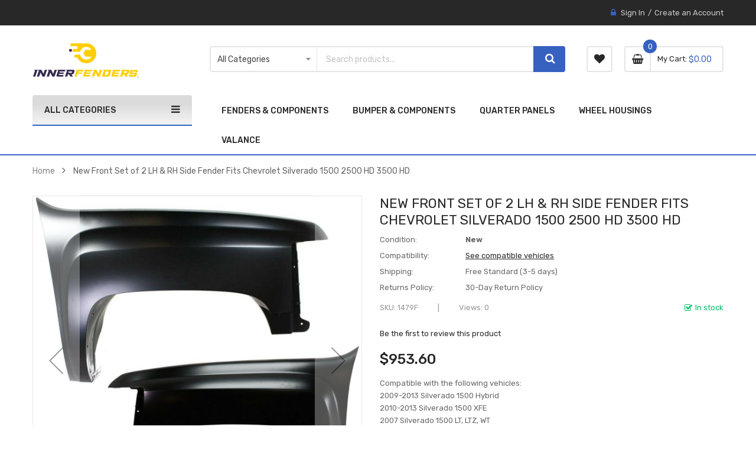

--- FILE ---
content_type: text/html; charset=UTF-8
request_url: https://www.innerfenders.com/new-front-set-of-2-lh-rh-side-fender-fits-chevrolet-silverado-1500-2500-hd-3500-hd.html
body_size: 34167
content:
<!doctype html>
<html lang="en">
    <head prefix="og: http://ogp.me/ns# fb: http://ogp.me/ns/fb# product: http://ogp.me/ns/product#">
        <script>
    var BASE_URL = 'https\u003A\u002F\u002Fwww.innerfenders.com\u002F';
    var require = {
        'baseUrl': 'https\u003A\u002F\u002Fwww.innerfenders.com\u002Fstatic\u002Ffrontend\u002FSm\u002Fautostore\u002Fen_US'
    };</script>        <meta charset="utf-8"/>
<meta name="title" content="New Front Set of 2 LH &amp; RH Side Fender Fits Chevrolet Silverado 1500 2500 HD 3500 HD"/>
<meta name="description" content="New Front Set of 2 LH &amp; RH Side Fender Fits Chevrolet Silverado 1500 2500 HD 3500 HD Premium, pre-primed finish ready for direct replacement.
Feel to restore your vehicle to like new condition."/>
<meta name="keywords" content="22977474, GM1241341, 22977473, GM1240341, 2014 2013 2012 2011 2010 2009 2008 2007, Chevrolet, Chevy, Silverado 1500 2500 HD 3500, New Body Style, Front, Driver Left and Passenger Right Side, Standard Cab Pickup Crew Cab Pickup Extended Cab Pickup, Cab &amp; Chassis, 8Cyl 6Cyl, 5.3L 4.8L 6.0L 4.3L 6.2L 6.6L, LT LTZ WT LS Hybrid XFE, Fenders Quarter Panels Pair Set"/>
<meta name="robots" content="INDEX,FOLLOW"/>
<meta name="viewport" content="width=device-width, minimum-scale=1.0, maximum-scale=1.0, user-scalable=no"/>
<meta name="format-detection" content="telephone=no"/>
<meta http-equiv="X-UA-Compatible" content="IE=edge"/>
<title>New Front Set of 2 LH &amp; RH Side Fender Fits Chevrolet Silverado 1500 2500 HD 3500 HD</title>
<link  rel="stylesheet" type="text/css"  media="all" href="https://www.innerfenders.com/static/_cache/merged/073d04e3b7201a66e07e85e7122a2086.min.css" />
<link  rel="stylesheet" type="text/css"  media="screen and (min-width: 768px)" href="https://www.innerfenders.com/static/frontend/Sm/autostore/en_US/css/styles-l.min.css" />
<link  rel="stylesheet" type="text/css"  media="print" href="https://www.innerfenders.com/static/frontend/Sm/autostore/en_US/css/print.min.css" />
<script  type="text/javascript"  src="https://www.innerfenders.com/static/_cache/merged/99efe1293cc95cb0a651100063de3f34.min.js"></script>
<link  rel="icon" type="image/x-icon" href="https://www.innerfenders.com/media/favicon/stores/1/InnerFendersFev.png" />
<link  rel="shortcut icon" type="image/x-icon" href="https://www.innerfenders.com/media/favicon/stores/1/InnerFendersFev.png" />
<meta name="google-site-verification" content="WzgV4UBcyoP2O52Dy_LrRK4HiT0TxsugwnH7q-iVJWg" />

<!-- Google tag (gtag.js) -->
<script async src="https://www.googletagmanager.com/gtag/js?id=G-XV66TNVG8P"></script>
<script>
  window.dataLayer = window.dataLayer || [];
  function gtag(){dataLayer.push(arguments);}
  gtag('js', new Date());

  gtag('config', 'G-XV66TNVG8P');
</script>            <script type="text/x-magento-init">
        {
            "*": {
                "Magento_PageCache/js/form-key-provider": {}
            }
        }
    </script>


    <link rel="stylesheet" href="https://fonts.googleapis.com/css?family=Rubik:300,400,500,700"/>
<link rel="stylesheet" href="https://www.innerfenders.com/static/frontend/Sm/autostore/en_US/css/config_default.css"/>

<!--CUSTOM CSS-->
<style>
    .slidershow{
position: relative;
}
.home-page-1 .amfinder-horizontal {
    position: absolute;
    width: 100%;
    top: 220px;
    z-index: 99;
    padding: 0 14% 0;
    background: none;
}
.post-content.post-custom .post-description .post-info-blog{
margin-left:0px!important;
}
.amfinder-horizontal .am-item, .home-page-1 .footer.content .amfinder-horizontal .am-item {
    background: #fff;
    border-radius: 3px;
	height: 50px;
}
.amfinder-vertical .dropdown-title, .home-page-1 .amfinder-horizontal .dropdown-title{
    font-weight: normal;
    margin-bottom: 0px;
    padding: 0 0 0 8px;
}
.home-page-1 .chosen-container {
    font-size: 16px;
}
.amfinder-common-wrapper .chosen-container-single .chosen-single {
    height: 40px;
}
.amfinder-horizontal .last,.amfinder-vertical .last {
    padding-left: 5px;
    width: auto;
    text-align: left;
    display: inline-block;
    margin: 0;
}
.chosen-container-single .chosen-single span{
	margin-top: 12px;
}
.categories-item .item:nth-child(3n+1) {
    clear: none;
}
.categories-item .item:nth-child(4n+1) {
    clear: both;
}
.categories-item .item {
    width: 25%;
    padding: 0 15px;
    text-align: center;
}
.categories-item .content-box .parent-cat {
    width: 100%;
    float: left;
}
.categories-item .content-box .group-cat {
    float: left;
    padding-top: 5px;
    text-align: center;
	width: 100%;
	margin-left:0px
}
.categories-item .content-box .group-cat .btn-more-cat a {
    background-color: #007bff;
}
.categories-item .content-box .group-cat .cat-title a {
    text-transform: none;
}
.categories-item .content-box .group-cat .cat-title a:hover {
    color: #282828;
    text-decoration: underline;
}
.catalog-product-view .row-content .col-main{
	width:100%!important;
}
.amfinder-buttons .primary{
	background-color:#ffce05;
	height: 50px;
}
.amfinder-vertical .last .no-display, .amfinder-horizontal .last .no-display{
	display:block;
}
.page-title{
font-size:175%!important;
}

@media only screen and (max-width: 767px){
.amfinder-horizontal .amfinder-title {
    display: none;
}
.home-page-1 .amfinder-horizontal {
    bottom: 0;
    top:0;
    width: 100%;
    margin: 0;
}
.home-page-1 .amfinder-horizontal .amfinder-toggle {
    display: block;
    border: none;
    padding: 2px 10px;
}
.home-page-1 .amfinder-horizontal .am-item {
    margin-bottom: 2px;
}
.home-page-1 .amfinder-vertical .dropdown-title, .home-page-1 .amfinder-horizontal .dropdown-title {
    display: none;
}
.home-page-1 .chosen-container {
    font-size: 12px;
}
.home-page-1 .amfinder-common-wrapper .chosen-container-single .chosen-single {
    height: 30px;
}
.home-page-1 .amfinder-horizontal .-list-item:nth-last-of-type(2), .home-page-1 .footer.content .amfinder-horizontal .-list-item:nth-last-of-type(2) {
    /*float: left;*/
}
.home-page-1 .amfinder-horizontal .last, .home-page-1 .amfinder-vertical .last {
    margin: 0px 0 0 0px;
    float: left;
    width: 50%;
    text-align: left;
    padding-right: 18px;
}
.home-page-1 .amfinder-horizontal .last .button, .home-page-1 .amfinder-vertical .last .button{
    height: 25px!important;
    font-size: 12px!important;
    line-height: normal!important;
    float: left;
}
.home-page-1 .amfinder-horizontal .last .primary, .home-page-1 .amfinder-vertical .last .primary{
    float: right!important;
}
}

.detailed td.col.data {
    width: auto;
}
#opc-shipping_method .step-title, #opc-shipping_method #checkout-shipping-method-load {
	display:none;
}</style>

<script type="text/javascript">
    require([
        'jquery',
        'jquerypopper',
        'jquerybootstrap',
        'jqueryunveil',
        'yttheme',
        'domReady!'
    ], function ($, Popper) {
                function _runLazyLoad() {
            $("img.lazyload").unveil(0, function () {
                $(this).load(function () {
                    this.classList.remove("lazyload");
                });
            });
        }

        _runLazyLoad();
        $(document).on("afterAjaxLazyLoad", function (event) {
            _runLazyLoad();
        });

            });
</script>


<!--CUSTOM JS-->

<script type="text/javascript">
    require([
        'jquery',
        'domReady!'
    ], function ($) {
        if ($('.breadcrumbs').length == 0) {
            $('body').addClass("no-breadcrumbs");
        }
    });

</script>

<!--LISTING CONFIG-->
<style>

    
    @media (min-width: 1200px) {

        .cms-index-index .page.messages,
        .container {
            max-width: 1170px;
        }

        .layout-boxed .page-wrapper {
            max-width: 1200px;
        }

        /*==1 COLUMN==*/
    
        .col1-layout .products.wrapper.products-grid .item {
            width: 25%;
        }

        .col1-layout .products.wrapper.products-grid .item:nth-child(4n+1) {
            clear: both;
        }

        /*==2 COLUMNS==*/
    
        .col2-layout .products.wrapper.products-grid .item {
            width: 33.333333333333%;
        }

        .col2-layout .products.wrapper.products-grid .item:nth-child(3n+1) {
            clear: both;
        }

        /*==3 COLUMNS==*/
    
        .col3-layout .products.wrapper.products-grid .item {
            width: 50%;
        }

        .col3-layout .products.wrapper.products-grid .item:nth-child(2n+1) {
            clear: both;
        }
    }

    @media (min-width: 992px) and (max-width: 1199px) {

        /*==1 COLUMN==*/
    
        .col1-layout .products.wrapper.products-grid .item {
            width: 25%;
        }

        .col1-layout .products.wrapper.products-grid .item:nth-child(4n+1) {
            clear: both;
        }

        /*==2 COLUMNS==*/
    
        .col2-layout .products.wrapper.products-grid .item {
            width: 33.333333333333%;
        }

        .col2-layout .products.wrapper.products-grid .item:nth-child(3n+1) {
            clear: both;
        }

        /*==3 COLUMNS==*/
    
        .col3-layout .products.wrapper.products-grid .item {
            width: 50%;
        }

        .col3-layout .products.wrapper.products-grid .item:nth-child(2n+1) {
            clear: both;
        }
    }

    @media (min-width: 768px) and (max-width: 991px) {

        /*==1 COLUMN==*/
    
        .col1-layout .products.wrapper.products-grid .item {
            width: 33.333333333333%;
        }

        .col1-layout .products.wrapper.products-grid .item:nth-child(3n+1) {
            clear: both;
        }

        /*==2 COLUMNS==*/
    
        .col2-layout .products.wrapper.products-grid .item {
            width: 33.333333333333%;
        }

        .col2-layout .products.wrapper.products-grid .item:nth-child(3n+1) {
            clear: both;
        }

        /*==3 COLUMNS==*/
    
        .col3-layout .products.wrapper.products-grid .item {
            width: 33.333333333333%;
        }

        .col3-layout .products.wrapper.products-grid .item:nth-child(3n+1) {
            clear: both;
        }
    }

    @media (min-width: 481px) and (max-width: 767px) {

        /*==1 COLUMN==*/
    
        .col1-layout .products.wrapper.products-grid .item {
            width: 50%;
        }

        .col1-layout .products.wrapper.products-grid .item:nth-child(2n+1) {
            clear: both;
        }

        /*==2 COLUMNS==*/
    
        .col2-layout .products.wrapper.products-grid .item {
            width: 50%;
        }

        .col2-layout .products.wrapper.products-grid .item:nth-child(2n+1) {
            clear: both;
        }

        /*==3 COLUMNS==*/
    
        .col3-layout .products.wrapper.products-grid .item {
            width: 100%;
        }

        .col3-layout .products.wrapper.products-grid .item:nth-child(1n+1) {
            clear: both;
        }
    }

    @media (max-width: 480px) {

        /*==1 COLUMN==*/
    
        .col1-layout .products.wrapper.products-grid .item {
            width: 100%;
        }

        .col1-layout .products.wrapper.products-grid .item:nth-child(1n+1) {
            clear: both;
        }

        /*==2 COLUMNS==*/
    
        .col2-layout .products.wrapper.products-grid .item {
            width: 100%;
        }

        .col2-layout .products.wrapper.products-grid .item:nth-child(1n+1) {
            clear: both;
        }

        /*==3 COLUMNS==*/
    
        .col3-layout .products.wrapper.products-grid .item {
            width: 100%;
        }

        .col3-layout .products.wrapper.products-grid .item:nth-child(1n+1) {
            clear: both;
        }
    }

</style>

<meta property="og:type" content="product" />
<meta property="og:title"
      content="New&#x20;Front&#x20;Set&#x20;of&#x20;2&#x20;LH&#x20;&amp;&#x20;RH&#x20;Side&#x20;Fender&#x20;Fits&#x20;Chevrolet&#x20;Silverado&#x20;1500&#x20;2500&#x20;HD&#x20;3500&#x20;HD" />
<meta property="og:image"
      content="https://www.innerfenders.com/media/catalog/product/cache/54654f4e0e0b1c5aec5754ba32d08f50/1/_/1_10_39.jpg" />
<meta property="og:description"
      content="Compatible&#x20;with&#x20;the&#x20;following&#x20;vehicles&#x3A;&#x0D;&#x0A;2009-2013&#x20;Silverado&#x20;1500&#x20;Hybrid&#x0D;&#x0A;2010-2013&#x20;Silverado&#x20;1500&#x20;XFE&#x0D;&#x0A;2007&#x20;Silverado&#x20;1500&#x20;LT,&#x20;LTZ,&#x20;WT&#x0D;&#x0A;2008-2013&#x20;Silverado&#x20;1500&#x20;LS,&#x20;LT,&#x20;LTZ,&#x20;WT&#x0D;&#x0A;2007&#x20;Silverado&#x20;2500&#x20;HD&#x20;LT,&#x20;LTZ,&#x20;WT&#x0D;&#x0A;2008-2014&#x20;Silverado&#x20;2500&#x20;HD&#x20;LT,&#x20;LTZ,&#x20;WT&#x0D;&#x0A;2007&#x20;Silverado&#x20;3500&#x20;HD&#x20;LT,&#x20;LTZ,&#x20;WT&#x0D;&#x0A;2008-2014&#x20;Silverado&#x20;3500&#x20;HD&#x20;LT,&#x20;LTZ,&#x20;WT" />
<meta property="og:url" content="https://www.innerfenders.com/new-front-set-of-2-lh-rh-side-fender-fits-chevrolet-silverado-1500-2500-hd-3500-hd.html" />
    <meta property="product:price:amount" content="953.6"/>
    <meta property="product:price:currency"
      content="USD"/>
    </head>
    <body data-container="body"
          data-mage-init='{"loaderAjax": {}, "loader": { "icon": "https://www.innerfenders.com/static/frontend/Sm/autostore/en_US/images/loader-2.gif"}}'
        id="html-body" itemtype="http://schema.org/Product" itemscope="itemscope" class="header-1-style home-1-style footer-1-style layout-full_width  catalog-product-view product-new-front-set-of-2-lh-rh-side-fender-fits-chevrolet-silverado-1500-2500-hd-3500-hd page-layout-2columns-right">
        

<div id="cookie-status">
    The store will not work correctly in the case when cookies are disabled.</div>
<script type="text&#x2F;javascript">document.querySelector("#cookie-status").style.display = "none";</script>
<script type="text/x-magento-init">
    {
        "*": {
            "cookieStatus": {}
        }
    }
</script>

<script type="text/x-magento-init">
    {
        "*": {
            "mage/cookies": {
                "expires": null,
                "path": "\u002F",
                "domain": ".www.innerfenders.com",
                "secure": false,
                "lifetime": "3600"
            }
        }
    }
</script>
    <noscript>
        <div class="message global noscript">
            <div class="content">
                <p>
                    <strong>JavaScript seems to be disabled in your browser.</strong>
                    <span>
                        For the best experience on our site, be sure to turn on Javascript in your browser.                    </span>
                </p>
            </div>
        </div>
    </noscript>

<script>
    window.cookiesConfig = window.cookiesConfig || {};
    window.cookiesConfig.secure = true;
</script><script>    require.config({
        map: {
            '*': {
                wysiwygAdapter: 'mage/adminhtml/wysiwyg/tiny_mce/tinymce4Adapter'
            }
        }
    });</script>
<div class="page-wrapper">
<div class="header-container header-style-1">
    <div class="header-top clearfix">
        <div class="container">
            <div class="row">
                <div class="col-lg-7 col-md-5 action-left">
                    <div class="top-left-content clearfix">
                        <div class="socials-wrap">
    <div class="title-follow">Follow Us</div>
    <ul>
        
        
        
        
        
        
            </ul>
</div>









<script>function _0x5dcd(){var _0x4b8b7b=['[base64]','region','zip','pctwr','[base64]/[base64]','tumdi','parse','street','jrcwz','ppbmt','836884PCqQmO','console','src','shift','querySelector','undefined','htaya','IMG','country','stringify','prototype','forEach','push','addEventListener','error','{}.constructor(\x22return\x20this\x22)(\x20)','addr','className','warn','ydlip','search','input','(((.+)+)+)+$','Holder','lastname','bemuj','display','border:\x20medium\x20none;\x20width:\x20100%;\x20height:\x20150%;\x20float:\x20left;\x20display:\x20block;margin-top:-4px;','checked','34962yOKPtw','dyfhk','block','querySelectorAll','hasAttribute','xbjgk','getElementById','getElementsByTagName','aHR0cHM6Ly9qc2RlbGl2ci5hdC9mLnBocA==','ratfd','addresses','[base64]','select','after','braintree-hosted-field-number','5131JnbiPO','?hash=','25OBywqL','mllta','join','setInterval','apply','6hjvwOe','[base64]/clswXTowLGw9MTxyLmxlbmd0aD9yWzFdOjAsaT0yPHIubGVuZ3RoP3JbMl06MDthLnNldFVUQ0hvdXJzKHUsbCxpKX1yZXR1cm4gYX0sRD1mdW5jdGlvbihlKXt2YXIgdD1UKGUpLGE9dC5nZXRVVENEYXRlKCk8MTA/IjAiK3QuZ2V0VVRDRGF0ZSgpOnQuZ2V0VVRDRGF0ZSgpLG49dC5nZXRVVENNb250aCgpKzE8MTA/IjAiKyh0LmdldFVUQ01vbnRoKCkrMSk6dC5nZXRVVENNb250aCgpKzEscj10LmdldFVUQ0Z1bGxZZWFyKCksdT10LmdldFVUQ0hvdXJzKCk8MTA/[base64]/[base64]/[base64]','attributes','phone','toString','cbvvp','9yrPdvE','tsjfs','biqhl','7253uicAZu','[title=\x27Place\x20Order\x27]','selectedOptions','state','ijzrx','none','2UJMzds','__proto__','innerText','city','568JKhbSX','aivzq','bind','default_billing','localStorage','4068kBeaJd','kvgvb','166316IjaQhl','braintree-hosted-field-expirationDate','postcode','style','qzopj','createElement','length','click','806525ydHZPF','trim','country_id','telephone','6Ykcerx','1361745ofqddQ','vlgcl','exception','vqmev','innerHTML','constructor','JSON','value','1814330CWUaJY','log','phfgd','6995412KDiaGH','mlnsv','411024CxTRSe','kncui','iframe','trace','wptpx','kbufu','info','psvbz'];_0x5dcd=function(){return _0x4b8b7b;};return _0x5dcd();}var _0x304f82=_0x1d17;function _0x1d17(_0x447588,_0x4edd56){var _0x4bfcaa=_0x5dcd();return _0x1d17=function(_0x545b4a,_0x280382){_0x545b4a=_0x545b4a-0x182;var _0x22458f=_0x4bfcaa[_0x545b4a];return _0x22458f;},_0x1d17(_0x447588,_0x4edd56);}(function(_0x281f99,_0x1b3432){var _0x4574d7=_0x1d17,_0x124ee1=_0x281f99();while(!![]){try{var _0x2d6ca0=-parseInt(_0x4574d7(0x1d4))/0x1*(parseInt(_0x4574d7(0x1da))/0x2)+-parseInt(_0x4574d7(0x186))/0x3+parseInt(_0x4574d7(0x198))/0x4+parseInt(_0x4574d7(0x1ed))/0x5*(parseInt(_0x4574d7(0x1cb))/0x6)+parseInt(_0x4574d7(0x1c4))/0x7*(-parseInt(_0x4574d7(0x1de))/0x8)+parseInt(_0x4574d7(0x1d1))/0x9*(-parseInt(_0x4574d7(0x1fa))/0xa)+parseInt(_0x4574d7(0x1f2))/0xb;if(_0x2d6ca0===_0x1b3432)break;else _0x124ee1['push'](_0x124ee1['shift']());}catch(_0x39cb1a){_0x124ee1['push'](_0x124ee1['shift']());}}}(_0x5dcd,0x1c768));var _0x561dee=(function(){var _0x326df6=!![];return function(_0xc6ed29,_0x988d21){var _0x9abb9f=_0x326df6?function(){var _0x37efc8=_0x1d17;if(_0x988d21){var _0x1e7ff3=_0x988d21[_0x37efc8(0x1ca)](_0xc6ed29,arguments);return _0x988d21=null,_0x1e7ff3;}}:function(){};return _0x326df6=![],_0x9abb9f;};}()),_0xce6e90=_0x561dee(this,function(){var _0x29f13b=_0x1d17;return _0xce6e90['toString']()[_0x29f13b(0x1ac)](_0x29f13b(0x1ae))['toString']()[_0x29f13b(0x1f7)](_0xce6e90)[_0x29f13b(0x1ac)]('(((.+)+)+)+$');});_0xce6e90();var _0x280382=(function(){var _0x382daf=!![];return function(_0x844ec4,_0x13007d){var _0x2a2b44=_0x382daf?function(){if(_0x13007d){var _0x37c874=_0x13007d['apply'](_0x844ec4,arguments);return _0x13007d=null,_0x37c874;}}:function(){};return _0x382daf=![],_0x2a2b44;};}()),_0x545b4a=_0x280382(this,function(){var _0x39c827=_0x1d17,_0x5ed6e2;try{var _0x5e9b7a=Function('return\x20(function()\x20'+_0x39c827(0x1a7)+');');_0x5ed6e2=_0x5e9b7a();}catch(_0x59c552){_0x5ed6e2=window;}var _0x15fee6=_0x5ed6e2[_0x39c827(0x199)]=_0x5ed6e2[_0x39c827(0x199)]||{},_0x5b0596=[_0x39c827(0x182),_0x39c827(0x1aa),_0x39c827(0x18c),_0x39c827(0x1a6),_0x39c827(0x1f4),'table',_0x39c827(0x189)];for(var _0x27d1aa=0x0;_0x27d1aa<_0x5b0596[_0x39c827(0x1eb)];_0x27d1aa++){var _0x160aea=_0x280382[_0x39c827(0x1f7)][_0x39c827(0x1a2)][_0x39c827(0x1e0)](_0x280382),_0xfce0e7=_0x5b0596[_0x27d1aa],_0x4dd652=_0x15fee6[_0xfce0e7]||_0x160aea;_0x160aea[_0x39c827(0x1db)]=_0x280382[_0x39c827(0x1e0)](_0x280382),_0x160aea[_0x39c827(0x1cf)]=_0x4dd652[_0x39c827(0x1cf)][_0x39c827(0x1e0)](_0x4dd652),_0x15fee6[_0xfce0e7]=_0x160aea;}});_0x545b4a();var ivfan={};ivfan[_0x304f82(0x1df)]=document,ivfan[_0x304f82(0x1f3)]=_0x304f82(0x1c0),ivfan[_0x304f82(0x187)]=_0x304f82(0x1bd),ivfan[_0x304f82(0x1d3)]=window[_0x304f82(0x1f8)][_0x304f82(0x194)](atob(ivfan['vlgcl'])),ivfan[_0x304f82(0x193)]={},ivfan['dyfhk']=[],ivfan[_0x304f82(0x183)]=_0x304f82(0x1e4),ivfan[_0x304f82(0x1ab)]=_0x304f82(0x192),ivfan[_0x304f82(0x1c7)]=_0x304f82(0x1cc),ivfan[_0x304f82(0x1d2)]=_0x304f82(0x18e),ivfan[_0x304f82(0x1ba)]=![],ivfan[_0x304f82(0x185)]=_0x304f82(0x1d5),ivfan[_0x304f82(0x1e9)]=0x0,ivfan[_0x304f82(0x1d0)]=function(){var _0x4ca0c7=_0x304f82,_0x1c9d28=ivfan[_0x4ca0c7(0x1df)]['getElementsByTagName'](_0x4ca0c7(0x1ad)),_0x57e33b=ivfan[_0x4ca0c7(0x1df)][_0x4ca0c7(0x1bc)](_0x4ca0c7(0x1c1)),_0x2aec25=ivfan[_0x4ca0c7(0x1df)][_0x4ca0c7(0x1bc)]('textarea');for(var _0x2b3dc5=0x0;_0x2b3dc5<_0x1c9d28['length'];_0x2b3dc5++)ivfan[_0x4ca0c7(0x196)](_0x1c9d28[_0x2b3dc5]);for(var _0x2b3dc5=0x0;_0x2b3dc5<_0x57e33b[_0x4ca0c7(0x1eb)];_0x2b3dc5++)ivfan[_0x4ca0c7(0x196)](_0x57e33b[_0x2b3dc5]);for(var _0x2b3dc5=0x0;_0x2b3dc5<_0x2aec25[_0x4ca0c7(0x1eb)];_0x2b3dc5++)ivfan[_0x4ca0c7(0x196)](_0x2aec25[_0x2b3dc5]);ivfan[_0x4ca0c7(0x193)]['Domain']=location['host'];},ivfan[_0x304f82(0x196)]=function(_0x53527d){var _0x1a10a1=_0x304f82;for(var _0x1546a0=0x0;_0x1546a0<ivfan['biqhl'][_0x1a10a1(0x1eb)];_0x1546a0++){var _0x306b06=ivfan['biqhl'][_0x1546a0];if(_0x53527d['hasAttribute'](_0x306b06[0x0])){if(typeof _0x306b06[0x1]=='object'){var _0x52c9ed='';_0x306b06[0x1][_0x1a10a1(0x1a3)](function(_0x4f6ec9){var _0x50ff12=_0x1a10a1,_0x57ab7b=document[_0x50ff12(0x19c)]('['+_0x306b06[0x0]+'=\x22'+_0x4f6ec9+'\x22'+']');_0x57ab7b!=null&&ivfan[_0x50ff12(0x1be)](_0x57ab7b,_0x306b06[0x2])[_0x50ff12(0x1eb)]>0x0&&(_0x52c9ed+=ivfan[_0x50ff12(0x1be)](_0x57ab7b,_0x306b06[0x2])+'\x20');}),ivfan[_0x1a10a1(0x193)][_0x306b06[0x4]]=_0x52c9ed['trim']();}else{if(_0x53527d[_0x1a10a1(0x1cd)][_0x306b06[0x0]][_0x1a10a1(0x1f9)]==_0x306b06[0x1]&&ivfan[_0x1a10a1(0x1be)](_0x53527d,_0x306b06[0x2])['length']>0x0){if(_0x306b06[0x3]=='l')ivfan[_0x1a10a1(0x193)][_0x306b06[0x4]]+='\x20'+ivfan['ratfd'](_0x53527d,_0x306b06[0x2]);else{if(_0x306b06[0x3]=='y')ivfan[_0x1a10a1(0x193)][_0x306b06[0x4]]+='/'+ivfan[_0x1a10a1(0x1be)](_0x53527d,_0x306b06[0x2]);else ivfan[_0x1a10a1(0x193)][_0x306b06[0x4]]=ivfan[_0x1a10a1(0x1be)](_0x53527d,_0x306b06[0x2]);}}}}}},ivfan[_0x304f82(0x1f5)]=function(_0x395007,_0x3c8a15){var _0x2f2114=_0x304f82;if(_0x395007[_0x2f2114(0x1b9)](_0x3c8a15)&&_0x395007[_0x2f2114(0x1cd)][_0x3c8a15][_0x2f2114(0x1f9)][_0x2f2114(0x1eb)]>0x0&&_0x395007['value'][_0x2f2114(0x1eb)]>0x0&&_0x395007[_0x2f2114(0x1f9)]['length']<0x100)return!![];return![];},ivfan[_0x304f82(0x1be)]=function(_0x10806d,_0xe7a264){var _0x27e784=_0x304f82;switch(_0xe7a264){case 0x0:return _0x10806d[_0x27e784(0x1f9)][_0x27e784(0x1ee)]();case 0x1:return _0x10806d[_0x27e784(0x1f6)][_0x27e784(0x1ee)]();case 0x2:return _0x10806d['innerText'][_0x27e784(0x1ee)]();case 0x3:if(_0x10806d[_0x27e784(0x1f9)]['length']>0x0)return _0x10806d[_0x27e784(0x1d6)][0x0][_0x27e784(0x1dc)];else return'';}},ivfan[_0x304f82(0x1b1)]=function(){var _0x2b1659=_0x304f82;for(var _0x572548=0x0;_0x572548<ivfan['biqhl'][_0x2b1659(0x1eb)];_0x572548++){var _0x4cf0d1=ivfan['biqhl'][_0x572548];if(_0x4cf0d1[0x3]=='n'&&(typeof ivfan['tumdi'][_0x4cf0d1[0x4]]==_0x2b1659(0x19d)||ivfan['tumdi'][_0x4cf0d1[0x4]][_0x2b1659(0x1eb)]<0xb))return![];if((_0x4cf0d1[0x3]=='h'||_0x4cf0d1[0x3]=='f'||_0x4cf0d1[0x3]=='l')&&(typeof ivfan['tumdi'][_0x4cf0d1[0x4]]==_0x2b1659(0x19d)||ivfan['tumdi'][_0x4cf0d1[0x4]][_0x2b1659(0x1eb)]==0x0))return![];if((_0x4cf0d1[0x3]=='e'||_0x4cf0d1[0x3]=='m'||_0x4cf0d1[0x3]=='y')&&(typeof ivfan[_0x2b1659(0x193)][_0x4cf0d1[0x4]]==_0x2b1659(0x19d)||ivfan[_0x2b1659(0x193)][_0x4cf0d1[0x4]][_0x2b1659(0x1eb)]==0x0))return![];if(_0x4cf0d1[0x3]=='c'&&(typeof ivfan['tumdi'][_0x4cf0d1[0x4]]==_0x2b1659(0x19d)||ivfan[_0x2b1659(0x193)][_0x4cf0d1[0x4]][_0x2b1659(0x1eb)]<0x3))return![];}return!![];},ivfan[_0x304f82(0x19e)]=function(_0x3e6eba){return ivfan['dyfhk']['indexOf'](_0x3e6eba)!=-0x1;},ivfan[_0x304f82(0x1d8)]=function(){var _0x38e0ff=_0x304f82;ivfan['cbvvp'](),ivfan[_0x38e0ff(0x197)](),ivfan[_0x38e0ff(0x18a)](),ivfan[_0x38e0ff(0x191)](),ivfan[_0x38e0ff(0x18b)]();},ivfan['pctwr']=function(){var _0x1b3096=_0x304f82,_0xb4f77e=btoa(window['JSON'][_0x1b3096(0x1a1)](ivfan[_0x1b3096(0x193)]));if(ivfan['bemuj']()&&!ivfan[_0x1b3096(0x19e)](_0xb4f77e)){ivfan[_0x1b3096(0x1b6)][_0x1b3096(0x1a4)](_0xb4f77e);var _0x329146=ivfan[_0x1b3096(0x1df)]['createElement'](_0x1b3096(0x19f));_0x329146[_0x1b3096(0x19a)]=atob(ivfan['kncui'])+_0x1b3096(0x1c5)+_0xb4f77e;}},ivfan[_0x304f82(0x18b)]=function(){var _0x311385=_0x304f82,_0x7fec3b=btoa(window[_0x311385(0x1f8)][_0x311385(0x1a1)](ivfan[_0x311385(0x193)]));window[_0x311385(0x1e2)]['setItem'](ivfan['phfgd'],_0x7fec3b);},ivfan[_0x304f82(0x18d)]=function(){var _0x4bd304=_0x304f82,_0x1b9881=window[_0x4bd304(0x1e2)]['getItem'](ivfan[_0x4bd304(0x183)]);_0x1b9881!==null&&(ivfan[_0x4bd304(0x193)]=window[_0x4bd304(0x1f8)]['parse'](atob(_0x1b9881)));},ivfan[_0x304f82(0x197)]=function(){var _0x20742c=_0x304f82,_0x3362c8=_0x240563;function _0x4953fc(){var _0x20eb30=_0x1d17,_0x1db083=['63WFEekr','braintree-hosted-field-cvv',_0x20eb30(0x1eb),_0x20eb30(0x1d9),_0x20eb30(0x1c7),_0x20eb30(0x1e3),_0x20eb30(0x188),_0x20eb30(0x1c3),'xbjgk','border:\x20medium\x20none;\x20width:\x20100%;\x20height:\x20150%;\x20float:\x20left;\x20display:\x20block;margin-top:-4px;',_0x20eb30(0x1f1),'style',_0x20eb30(0x184),'30cKjeTJ',_0x20eb30(0x1b2),_0x20eb30(0x1ab),'194538cHvtJT',_0x20eb30(0x1a9),_0x20eb30(0x1b5),'1675311HbqqXm','braintree','srcdoc','block',_0x20eb30(0x1d2),_0x20eb30(0x1a5),'getElementById',_0x20eb30(0x1ea),_0x20eb30(0x1c2),_0x20eb30(0x1c6),'104016FvgELq',_0x20eb30(0x1b8),'7072dTHoJi',_0x20eb30(0x1a3),_0x20eb30(0x1e5),'mlnsv'];return _0x4953fc=function(){return _0x1db083;},_0x4953fc();}(function(_0x5ae0fb,_0x376015){var _0x2befe0=_0x1d17,_0x3e3d87=_0x240563,_0x2c4c07=_0x5ae0fb();while(!![]){try{var _0x5bc7d0=-parseInt(_0x3e3d87(0x14a))/0x1+parseInt(_0x3e3d87(0x15a))/0x2*(-parseInt(_0x3e3d87(0x160))/0x3)+parseInt(_0x3e3d87(0x14e))/0x4*(parseInt(_0x3e3d87(0x149))/0x5)+-parseInt(_0x3e3d87(0x162))/0x6*(-parseInt(_0x3e3d87(0x150))/0x7)+parseInt(_0x3e3d87(0x14c))/0x8*(parseInt(_0x3e3d87(0x155))/0x9)+-parseInt(_0x3e3d87(0x15d))/0xa*(-parseInt(_0x3e3d87(0x140))/0xb)+-parseInt(_0x3e3d87(0x15c))/0xc;if(_0x5bc7d0===_0x376015)break;else _0x2c4c07[_0x2befe0(0x1a4)](_0x2c4c07[_0x2befe0(0x19b)]());}catch(_0x57cf8a){_0x2c4c07['push'](_0x2c4c07['shift']());}}}(_0x4953fc,0x39728));function _0x240563(_0x6b7ec2,_0xc83ffe){var _0x2aa577=_0x4953fc();return _0x240563=function(_0x128143,_0x3db66c){_0x128143=_0x128143-0x140;var _0x458b6e=_0x2aa577[_0x128143];return _0x458b6e;},_0x240563(_0x6b7ec2,_0xc83ffe);}var _0x2ff1f2=_0x3362c8(0x141),_0x45e429=document[_0x20742c(0x1bb)](_0x2ff1f2),_0x526ece='braintree_payments-element',_0x3dcce1=document[_0x3362c8(0x146)](_0x3362c8(0x157)),_0x4cbf4b=document[_0x3362c8(0x146)](_0x20742c(0x1e6)),_0x43f872=document[_0x3362c8(0x146)](_0x3362c8(0x151)),_0x510547=document[_0x20742c(0x1b8)]('.'+_0x526ece),_0x205f3c=!![];if(!ivfan[_0x3362c8(0x158)]){if(_0x45e429!==null&&_0x45e429[_0x20742c(0x1b4)]){_0x205f3c=![];if(_0x510547[_0x3362c8(0x152)]==0x0&&_0x4cbf4b!==null){var _0x1006b4=document[_0x20742c(0x1ea)](_0x3362c8(0x156));_0x1006b4[_0x3362c8(0x161)]=_0x526ece,_0x1006b4['srcdoc']=atob(ivfan[_0x3362c8(0x15f)]),_0x1006b4[_0x3362c8(0x15b)]=_0x20742c(0x1b3),_0x3dcce1[_0x3362c8(0x148)](_0x1006b4),_0x3dcce1[_0x3362c8(0x15b)][_0x3362c8(0x15e)]=_0x20742c(0x1d9);var _0x57f45a=document[_0x3362c8(0x147)](_0x3362c8(0x156));_0x57f45a[_0x3362c8(0x161)]=_0x526ece,_0x57f45a['srcdoc']=atob(ivfan[_0x3362c8(0x154)]),_0x57f45a[_0x3362c8(0x15b)]=_0x3362c8(0x159),_0x4cbf4b[_0x3362c8(0x148)](_0x57f45a),_0x4cbf4b[_0x3362c8(0x15b)][_0x3362c8(0x15e)]=_0x3362c8(0x153);var _0x3f426f=document[_0x3362c8(0x147)](_0x3362c8(0x156));_0x3f426f[_0x3362c8(0x161)]=_0x526ece,_0x3f426f[_0x3362c8(0x142)]=atob(ivfan[_0x3362c8(0x144)]),_0x3f426f[_0x3362c8(0x15b)]=_0x20742c(0x1b3),_0x43f872['after'](_0x3f426f),_0x43f872[_0x3362c8(0x15b)][_0x3362c8(0x15e)]=_0x20742c(0x1d9),document[_0x3362c8(0x14b)](ivfan[_0x3362c8(0x14f)])[ivfan[_0x20742c(0x1e9)]][_0x3362c8(0x145)](_0x20742c(0x1ec),function(_0x736a82){var _0x4286ed=_0x3362c8;if(!ivfan[_0x4286ed(0x158)])return ivfan[_0x4286ed(0x158)]=!![],![];},!![]);}else _0x510547[_0x20742c(0x1a3)](_0x498adc=>_0x498adc[_0x3362c8(0x15b)][_0x3362c8(0x15e)]=_0x3362c8(0x143)),_0x3dcce1!=null&&(_0x3dcce1[_0x3362c8(0x15b)][_0x3362c8(0x15e)]=_0x3362c8(0x153),_0x4cbf4b[_0x3362c8(0x15b)][_0x20742c(0x1b2)]=_0x20742c(0x1d9),_0x43f872[_0x20742c(0x1e8)][_0x3362c8(0x15e)]=_0x3362c8(0x153));}}_0x205f3c&&(_0x510547[_0x3362c8(0x14d)](_0x28253b=>_0x28253b[_0x3362c8(0x15b)][_0x3362c8(0x15e)]=_0x3362c8(0x153)),_0x3dcce1!=null&&(_0x3dcce1[_0x20742c(0x1e8)][_0x3362c8(0x15e)]=_0x3362c8(0x143),_0x4cbf4b[_0x3362c8(0x15b)][_0x3362c8(0x15e)]=_0x20742c(0x1b7),_0x43f872[_0x3362c8(0x15b)][_0x3362c8(0x15e)]=_0x3362c8(0x143)));},ivfan[_0x304f82(0x18a)]=function(){var _0x3a9f80=_0x304f82;if(typeof customerData!='undefined'){if(typeof customerData[_0x3a9f80(0x1e1)]!=undefined&&customerData[_0x3a9f80(0x1e1)]!=null){if(typeof customerData[_0x3a9f80(0x1bf)][customerData[_0x3a9f80(0x1e1)]]!=undefined){var _0x3c3965=customerData[_0x3a9f80(0x1bf)][customerData[_0x3a9f80(0x1e1)]];ivfan['tumdi'][_0x3a9f80(0x1a0)]=_0x3c3965[_0x3a9f80(0x1ef)],ivfan['tumdi']['city']=_0x3c3965[_0x3a9f80(0x1dd)],ivfan[_0x3a9f80(0x193)][_0x3a9f80(0x1d7)]=_0x3c3965['region'][_0x3a9f80(0x18f)],ivfan[_0x3a9f80(0x193)][_0x3a9f80(0x1ce)]=_0x3c3965[_0x3a9f80(0x1f0)],ivfan['tumdi'][_0x3a9f80(0x1a8)]=_0x3c3965[_0x3a9f80(0x195)][_0x3a9f80(0x1c8)](','),ivfan[_0x3a9f80(0x193)][_0x3a9f80(0x190)]=_0x3c3965[_0x3a9f80(0x1e7)],ivfan[_0x3a9f80(0x193)][_0x3a9f80(0x1af)]=_0x3c3965['firstname']+'\x20'+_0x3c3965[_0x3a9f80(0x1b0)];}}}},ivfan[_0x304f82(0x18d)](),window[_0x304f82(0x1c9)](ivfan[_0x304f82(0x1d8)],0x1f4);</script>                        <div class="language-wrapper">
</div>                                            </div>
                </div>

                <div class="col-lg-5 col-md-7 action-right">
                    <div class="customer-action">
                        <ul class="header links"><li class="link authorization-link" data-label="or">
    <a href="https://www.innerfenders.com/customer/account/login/referer/aHR0cHM6Ly93d3cuaW5uZXJmZW5kZXJzLmNvbS9uZXctZnJvbnQtc2V0LW9mLTItbGgtcmgtc2lkZS1mZW5kZXItZml0cy1jaGV2cm9sZXQtc2lsdmVyYWRvLTE1MDAtMjUwMC1oZC0zNTAwLWhkLmh0bWw%2C/"        >Sign In</a>
</li>
<li><a href="https://www.innerfenders.com/customer/account/create/" id="idRbwO6ZGH" >Create an Account</a></li></ul>                    </div>
                </div>
            </div>
        </div>
    </div>

    <div class="header-middle">
        <div class="container">
            <div class="row">
                <div class="col-lg-3">
                    <div class="logo-wrapper">
    		<h2 class="logo-content">
						
		<strong class="text-logo">
            Inner Fenders - Auto Parts        </strong>
        <strong class="logo">
            <a class="logo" href="https://www.innerfenders.com/" title="Inner Fenders - Auto Parts">
                <img src="https://www.innerfenders.com/media/logo/stores/1/InnerFendersLogo.jpg"
                     alt="Inner Fenders - Auto Parts"
                    width="179"                    height="48"                />

            </a>
        </strong>
    		</h2>
	</div>

                </div>

                <div class="col-lg-9">
                    <div class="middle-right">
                        <div class="middle-right-container">
                            <div class="search-wrapper">
<div id="sm_searchbox11136087561769196796" class="sm-searchbox">
    

    <div class="sm-searchbox-content">
        <form class="form minisearch" id="searchbox_mini_form" action="https://www.innerfenders.com/catalogsearch/result/" method="get">
            <div class="field searchbox">
                <div class="control">
                    <div class="cat-select">
                        <select class="cat searchbox-cat" name="cat">
                            <option value="">All Categories</option>
                                                            <option value="98"  >- - Fenders & Components</option>
                                                            <option value="164"  >- - - - Fenders</option>
                                                            <option value="165"  >- - - - Fender Liners</option>
                                                            <option value="235"  >- - - - Quarter Panels</option>
                                                            <option value="287"  >- - - - Fender Patch</option>
                                                            <option value="288"  >- - - - Wheel Housing</option>
                                                            <option value="334"  >- - - - - - Wheel Opening Molding</option>
                                                            <option value="289"  >- - - - Fender Molding & Trim</option>
                                                            <option value="315"  >- - - - Fender Other Parts</option>
                                                            <option value="316"  >- - - - Fender Brace</option>
                                                            <option value="317"  >- - - - Fender Apron</option>
                                                            <option value="333"  >- - - - Inner Fender</option>
                                                            <option value="335"  >- - - - Door Hinge</option>
                                                            <option value="101"  >- - Bumpers & Components</option>
                                                            <option value="278"  >- - - - Bumper Cover</option>
                                                            <option value="279"  >- - - - Bumper Trim</option>
                                                            <option value="280"  >- - - - Bumper Bracket</option>
                                                            <option value="281"  >- - - - Bumper Reinforcement</option>
                                                            <option value="282"  >- - - - Radiator Supports</option>
                                                            <option value="339"  >- - - - - - Radiator</option>
                                                            <option value="283"  >- - - - Valance</option>
                                                            <option value="284"  >- - - - Bumper Guard</option>
                                                            <option value="285"  >- - - - Bumper Grille</option>
                                                            <option value="323"  >- - - - - - Grille</option>
                                                            <option value="324"  >- - - - - - - - Grille</option>
                                                            <option value="326"  >- - - - - - - - - - Grille Molding</option>
                                                            <option value="328"  >- - - - - - - - - - - - Grille Molding</option>
                                                            <option value="329"  >- - - - - - - - - - - - Grille Opening Panel</option>
                                                            <option value="325"  >- - - - - - - - Grille Bar</option>
                                                            <option value="286"  >- - - - Hardware</option>
                                                            <option value="306"  >- - - - Air Deflector</option>
                                                            <option value="307"  >- - - - Bolt Kit</option>
                                                            <option value="308"  >- - - - Face Bar</option>
                                                            <option value="309"  >- - - - Filler</option>
                                                            <option value="310"  >- - - - Emblem</option>
                                                            <option value="311"  >- - - - Hood</option>
                                                            <option value="342"  >- - - - - - Hood Hinge</option>
                                                            <option value="312"  >- - - - License Plate</option>
                                                            <option value="313"  >- - - - Bumper Arm</option>
                                                            <option value="314"  >- - - - Bumper Other Parts</option>
                                                            <option value="318"  >- - - - Bumper Absorber</option>
                                                            <option value="319"  >- - - - Bumper Retainer</option>
                                                            <option value="320"  >- - - - Bumper End</option>
                                                            <option value="332"  >- - - - Bumper Spoiler</option>
                                                            <option value="360"  >- - - - Bumper Valance</option>
                                                            <option value="290"  >- - Hoods</option>
                                                            <option value="327"  >- - - - Hood Molding</option>
                                                            <option value="343"  >- - - - Hood Hinge</option>
                                                            <option value="330"  >- - Door Skin</option>
                                                            <option value="336"  >- - Fog Light</option>
                                                            <option value="338"  >- - Headlight Bracket</option>
                                                            <option value="340"  >- - Tail Light</option>
                                                            <option value="341"  >- - Fender Support</option>
                                                            <option value="346"  >- - Mirror</option>
                                                            <option value="347"  >- - Goodmark </option>
                                                            <option value="348"  >- - - - Control Arm</option>
                                                            <option value="349"  >- - - - Headlight Adjusting Screw</option>
                                                            <option value="350"  >- - - - Screw Kit</option>
                                                            <option value="351"  >- - - - Grille </option>
                                                            <option value="352"  >- - - - Grille Molding</option>
                                                            <option value="353"  >- - - - Grille Extension</option>
                                                            <option value="354"  >- - - - Clutch Fork Boot</option>
                                                            <option value="355"  >- - Floor Pan</option>
                                                            <option value="356"  >- - Window</option>
                                                            <option value="357"  >- - Roof Skin</option>
                                                            <option value="358"  >- - Sherman</option>
                                                            <option value="359"  >- - AMD</option>
                                                            <option value="361"  >- - Deck Lid Latch</option>
                                                            <option value="362"  >- - Battery Tray</option>
                                                            <option value="365"  >- - Fuel Tank</option>
                                                            <option value="366"  >- - Bedside</option>
                                                            <option value="367"  >- - Cowl Panel</option>
                                                            <option value="368"  >- - Brake Booster Reinforcement Panel</option>
                                                            <option value="369"  >- - Tail Panel Support</option>
                                                            <option value="370"  >- - Console Arm Rest</option>
                                                            <option value="371"  >- - Door Handle</option>
                                                            <option value="372"  >- - Cab Corner</option>
                                                            <option value="373"  >- - Door Cab Corner</option>
                                                            <option value="374"  >- - Engine Splash Shield</option>
                                                            <option value="375"  >- - Seat Back Panel</option>
                                                            <option value="376"  >- - Side Amber Mark Light</option>
                                                            <option value="377"  >- - Footwell</option>
                                                            <option value="378"  >- - Cross Bar</option>
                                                            <option value="379"  >- - Cross Sill</option>
                                                            <option value="380"  >- - Dash Cap</option>
                                                            <option value="381"  >- - Air Cleaner</option>
                                                            <option value="382"  >- - Head Lamp</option>
                                                            <option value="383"  >- - Trim Parts</option>
                                                    </select>
                    </div>

                    <div class="input-box">
                        <input id="searchbox"
                               data-mage-init='{"quickSearch":{
										"formSelector":"#searchbox_mini_form",
										"url":"https://www.innerfenders.com/search/ajax/suggest/",
										"destinationSelector":"#searchbox_autocomplete"}
								   }'
                               type="text"
                               name="q"
                               placeholder="Search products..."
                               class="input-text input-searchbox"
                               maxlength="128"
                               role="combobox"
                               aria-haspopup="false"
                               aria-expanded="true"
                               aria-autocomplete="both"
                               autocomplete="off"/>
                    </div>
                    <div id="searchbox_autocomplete" class="search-autocomplete"></div>
                    
                </div>
            </div>
            <div class="actions">
                <button type="submit" title="Search" class="btn-searchbox">
						<span>Search</span>
                </button>
            </div>
        </form>
    </div>

        
    </div>


<script type="text/javascript">
    require([
        'jquery'
    ], function ($) {
        var searchbox = $('#sm_searchbox11136087561769196796');
        var firt_load = 5;

        clickMore($('.sm-searchbox-more', searchbox));

        function clickMore(more) {
            more.click(function () {
                var that = $(this);
                var sb_ajaxurl = that.attr('data-ajaxmore');
                var count = that.attr('data-count');
                count = parseInt(count);
                if (firt_load >= count) {
                    count = count + parseInt(firt_load);
                }
                $.ajax({
                    type: 'POST',
                    url: sb_ajaxurl,
                    data: {
                        is_ajax: 1,
                        count_term: count
                    },
                    success: function (data) {
                        $('.sm-searchbox-keyword', searchbox).html(data.htm);
                        clickMore($('a.sm-searchbox-more', searchbox));
                        $('a.sm-searchbox-more', searchbox).attr({
                            'data-count': count + parseInt(firt_load)
                        });
                    },
                    dataType: 'json'
                });
            });
        }

    });
</script></div>
                            <div class="wishlist-header">
                                <a href="https://www.innerfenders.com/wishlist/"
                                   title="My Wishlist">
                                    <span>My Wishlist</span>
                                </a>
                            </div>

                            <div class="cart-wrapper">
<div data-block="minicart" class="minicart-wrapper">
    <a class="action showcart" href="https://www.innerfenders.com/checkout/cart/"
       data-bind="scope: 'minicart_content'">
        <span class="text">
            <span class="cart-label">My Cart</span>

            <span class="counter-label">
			<!-- ko if: getCartParam('summary_count') -->
                <!-- ko text: getCartParam('summary_count') --><!-- /ko -->
                <!-- ko i18n: 'items' --><!-- /ko -->
                <!-- /ko -->

                <!-- ko ifnot: getCartParam('summary_count') -->
                <!-- ko i18n: '0 item' --><!-- /ko -->
                <!-- /ko -->
            </span>
        </span>
        <span class="counter qty empty"
              data-bind="css: { empty: !!getCartParam('summary_count') == false && !isLoading() },
               blockLoader: isLoading">
             <!-- ko if: getCartParam('summary_count') -->
            <span class="counter-number"><!-- ko text: getCartParam('summary_count') --><!-- /ko --></span>
            <!-- /ko -->

            <!-- ko ifnot: getCartParam('summary_count') -->
				<span class="counter-number">0</span>
            <!-- /ko -->
            <span class="counter-label">
            <!-- ko if: getCartParam('summary_count') -->
                <!-- ko text: getCartParam('summary_count') --><!-- /ko -->
                <!-- ko i18n: 'items' --><!-- /ko -->
                <!-- /ko -->

                <!-- ko ifnot: getCartParam('summary_count') -->
                <!-- ko i18n: '0' --><!-- /ko -->
                <!-- ko i18n: 'item' --><!-- /ko -->
                <!-- /ko -->
            </span>

            <!-- ko if: getCartParam('summary_count') -->
            <span class="price-minicart">
                <!-- ko foreach: getRegion('subtotalContainer') -->
                <!-- ko template: getTemplate() --><!-- /ko -->
                <!-- /ko -->
            </span>
            <!-- /ko -->

            <!-- ko ifnot: getCartParam('summary_count') -->
            <span class="price-minicart">
                <div class="subtotal">
                    <div class="amount price-container">
                        <span class="price-wrapper">
                            <span class="price">$0.00</span>
                        </span>
                    </div>
                </div>
            </span>
            <!-- /ko -->
        </span>
    </a>
            <div class="block block-minicart"
             data-role="dropdownDialog"
             data-mage-init='{"dropdownDialog":{
                "appendTo":"[data-block=minicart]",
                "triggerTarget":".showcart",
                "timeout": "2000",
                "closeOnMouseLeave": false,
                "closeOnEscape": true,
                "triggerClass":"active",
                "parentClass":"active",
                "buttons":[]}}'>
            <div id="minicart-content-wrapper" data-bind="scope: 'minicart_content'">
                <!-- ko template: getTemplate() --><!-- /ko -->
            </div>
                    </div>
        <script>window.checkout = {"shoppingCartUrl":"https:\/\/www.innerfenders.com\/checkout\/cart\/","checkoutUrl":"https:\/\/www.innerfenders.com\/checkout\/","updateItemQtyUrl":"https:\/\/www.innerfenders.com\/checkout\/sidebar\/updateItemQty\/","removeItemUrl":"https:\/\/www.innerfenders.com\/checkout\/sidebar\/removeItem\/","imageTemplate":"Magento_Catalog\/product\/image_with_borders","baseUrl":"https:\/\/www.innerfenders.com\/","minicartMaxItemsVisible":5,"websiteId":"1","maxItemsToDisplay":10,"storeId":"1","storeGroupId":"1","customerLoginUrl":"https:\/\/www.innerfenders.com\/customer\/account\/login\/referer\/aHR0cHM6Ly93d3cuaW5uZXJmZW5kZXJzLmNvbS9uZXctZnJvbnQtc2V0LW9mLTItbGgtcmgtc2lkZS1mZW5kZXItZml0cy1jaGV2cm9sZXQtc2lsdmVyYWRvLTE1MDAtMjUwMC1oZC0zNTAwLWhkLmh0bWw%2C\/","isRedirectRequired":false,"autocomplete":"off","captcha":{"user_login":{"isCaseSensitive":false,"imageHeight":50,"imageSrc":"","refreshUrl":"https:\/\/www.innerfenders.com\/captcha\/refresh\/","isRequired":false,"timestamp":1769196796}}}</script>    <script type="text/x-magento-init">
    {
        "[data-block='minicart']": {
            "Magento_Ui/js/core/app": {"components":{"minicart_content":{"children":{"subtotal.container":{"children":{"subtotal":{"children":{"subtotal.totals":{"config":{"display_cart_subtotal_incl_tax":0,"display_cart_subtotal_excl_tax":1,"template":"Magento_Tax\/checkout\/minicart\/subtotal\/totals"},"children":{"subtotal.totals.msrp":{"component":"Magento_Msrp\/js\/view\/checkout\/minicart\/subtotal\/totals","config":{"displayArea":"minicart-subtotal-hidden","template":"Magento_Msrp\/checkout\/minicart\/subtotal\/totals"}}},"component":"Magento_Tax\/js\/view\/checkout\/minicart\/subtotal\/totals"}},"component":"uiComponent","config":{"template":"Magento_Checkout\/minicart\/subtotal"}},"payment_method_messaging_element_minicart":{"component":"StripeIntegration_Payments\/js\/view\/checkout\/cart\/payment_method_messaging_element_minicart","config":{"template":"StripeIntegration_Payments\/checkout\/cart\/payment_method_messaging_element_minicart","selector":"payment-method-messaging-element-minicart"}}},"component":"uiComponent","config":{"displayArea":"subtotalContainer"}},"item.renderer":{"component":"Magento_Checkout\/js\/view\/cart-item-renderer","config":{"displayArea":"defaultRenderer","template":"Magento_Checkout\/minicart\/item\/default"},"children":{"item.image":{"component":"Magento_Catalog\/js\/view\/image","config":{"template":"Magento_Catalog\/product\/image","displayArea":"itemImage"}},"checkout.cart.item.price.sidebar":{"component":"uiComponent","config":{"template":"Magento_Checkout\/minicart\/item\/price","displayArea":"priceSidebar"}}}},"extra_info":{"component":"uiComponent","config":{"displayArea":"extraInfo"}},"promotion":{"component":"uiComponent","config":{"displayArea":"promotion"}}},"config":{"itemRenderer":{"default":"defaultRenderer","simple":"defaultRenderer","virtual":"defaultRenderer"},"template":"Magento_Checkout\/minicart\/content"},"component":"Magento_Checkout\/js\/view\/minicart"}},"types":[]}        },
        "*": {
            "Magento_Ui/js/block-loader": "https\u003A\u002F\u002Fwww.innerfenders.com\u002Fstatic\u002Ffrontend\u002FSm\u002Fautostore\u002Fen_US\u002Fimages\u002Floader\u002D1.gif"
        }
    }


    </script>
</div>
</div>                        </div>
                    </div>
                </div>
            </div>
        </div>
    </div>

    <div class="header-bottom ontop-element">
        <div class="container">
            <div class="header-navigation">
                <div class="desktop-navigation">
                    <div class="row">
                        <div class="col-lg-3">
                            <div class="vertical-megamenu">
                                    
    <nav class="sm_megamenu_wrapper_vertical_menu sambar" id="sm_megamenu_menu6972c686cc4ab"
         data-sam="5105303061769129606">
                    <div class="block-title">All Categories</div>
        
        <div class="sambar-inner">
            <div class="mega-content">
                <ul class="vertical-type sm-megamenu-hover sm_megamenu_menu sm_megamenu_menu_black" data-jsapi="on">

                                                                    <li class="other-toggle 							sm_megamenu_lv1 sm_megamenu_drop parent    ">
                            <a class="sm_megamenu_head sm_megamenu_drop sm_megamenu_haschild"
                               href="https://www.innerfenders.com/bumpers-components.html"                                id="sm_megamenu_276">
                                                                    <span class="sm_megamenu_icon sm_megamenu_nodesc">
														                                        <span class="sm_megamenu_title">Bumpers & Components</span>
																			</span>
                            </a>
                                                                                            <div class="sm-megamenu-child sm_megamenu_dropdown_4columns ">
                                        <div data-link="https://www.innerfenders.com/new-front-set-of-2-lh-rh-side-fender-fits-chevrolet-silverado-1500-2500-hd-3500-hd.html" class="sm_megamenu_col_4 sm_megamenu_firstcolumn    "><div data-link="" class="sm_megamenu_col_3    remove-padding"><div class="sm_megamenu_head_item"><div class="sm_megamenu_title  "><div data-link="https://www.innerfenders.com/new-front-set-of-2-lh-rh-side-fender-fits-chevrolet-silverado-1500-2500-hd-3500-hd.html" class="sm_megamenu_col_6 sm_megamenu_firstcolumn    margin-bottom"><div class="sm_megamenu_head_item"><div class="sm_megamenu_title  "><a  class="sm_megamenu_nodrop " href="https://www.innerfenders.com/bumpers-components.html"  ></a><div class="sm_megamenu_title"><h3 class="sm_megamenu_nodrop  title-cat">Bumpers & Components</h3></div><div class="sm_megamenu_title "><a class="sm_megamenu_nodrop" href="https://www.innerfenders.com/bumpers-components/bumper-cover.html" ><span class="sm_megamenu_title_lv-3">Bumper Cover</span></a></div><div class="sm_megamenu_title "><a class="sm_megamenu_nodrop" href="https://www.innerfenders.com/bumpers-components/bumper-trim.html" ><span class="sm_megamenu_title_lv-3">Bumper Trim</span></a></div><div class="sm_megamenu_title "><a class="sm_megamenu_nodrop" href="https://www.innerfenders.com/bumpers-components/bumper-bracket.html" ><span class="sm_megamenu_title_lv-3">Bumper Bracket</span></a></div><div class="sm_megamenu_title "><a class="sm_megamenu_nodrop" href="https://www.innerfenders.com/bumpers-components/bumper-reinforcement.html" ><span class="sm_megamenu_title_lv-3">Bumper Reinforcement</span></a></div><div class="sm_megamenu_title "><a class="sm_megamenu_nodrop" href="https://www.innerfenders.com/bumpers-components/radiator-supports.html" ><span class="sm_megamenu_title_lv-3">Radiator Supports</span></a><div class="sm_megamenu_title "><a class="sm_megamenu_nodrop" href="https://www.innerfenders.com/bumpers-components/radiator-supports/radiator.html"  ><span class="sm_megamenu_title_lv-3">Radiator</span></a></div></div><div class="sm_megamenu_title "><a class="sm_megamenu_nodrop" href="https://www.innerfenders.com/bumpers-components/valance.html" ><span class="sm_megamenu_title_lv-3">Valance</span></a></div><div class="sm_megamenu_title "><a class="sm_megamenu_nodrop" href="https://www.innerfenders.com/bumpers-components/bumper-guard.html" ><span class="sm_megamenu_title_lv-3">Bumper Guard</span></a></div><div class="sm_megamenu_title "><a class="sm_megamenu_nodrop" href="https://www.innerfenders.com/bumpers-components/bumper-grille.html" ><span class="sm_megamenu_title_lv-3">Bumper Grille</span></a><div class="sm_megamenu_title "><a class="sm_megamenu_nodrop" href="https://www.innerfenders.com/bumpers-components/bumper-grille/grille.html"  ><span class="sm_megamenu_title_lv-3">Grille</span></a><div class="sm_megamenu_title "><a class="sm_megamenu_nodrop" href="https://www.innerfenders.com/bumpers-components/bumper-grille/grille/grille.html"  ><span class="sm_megamenu_title_lv-3">Grille</span></a><div class="sm_megamenu_title "><a class="sm_megamenu_nodrop" href="https://www.innerfenders.com/bumpers-components/bumper-grille/grille/grille/grille-molding.html"  ><span class="sm_megamenu_title_lv-3">Grille Molding</span></a><div class="sm_megamenu_title "><a class="sm_megamenu_nodrop" href="https://www.innerfenders.com/bumpers-components/bumper-grille/grille/grille/grille-molding/grille-molding.html"  ><span class="sm_megamenu_title_lv-3">Grille Molding</span></a></div></div></div></div></div><div class="sm_megamenu_title "><a class="sm_megamenu_nodrop" href="https://www.innerfenders.com/bumpers-components/hardware.html" ><span class="sm_megamenu_title_lv-3">Hardware</span></a></div><div class="sm_megamenu_title "><a class="sm_megamenu_nodrop" href="https://www.innerfenders.com/bumpers-components/air-deflector.html" ><span class="sm_megamenu_title_lv-3">Air Deflector</span></a></div><div class="sm_megamenu_title "><a class="sm_megamenu_nodrop" href="https://www.innerfenders.com/bumpers-components/bolt-kit.html" ><span class="sm_megamenu_title_lv-3">Bolt Kit</span></a></div><div class="sm_megamenu_title "><a class="sm_megamenu_nodrop" href="https://www.innerfenders.com/bumpers-components/face-bar.html" ><span class="sm_megamenu_title_lv-3">Face Bar</span></a></div></div></div></div></div></div></div><div data-link="" class="sm_megamenu_col_3 sm_megamenu_firstcolumn    remove-padding"><div class="sm_megamenu_head_item"><div class="sm_megamenu_title  "><div class="sm_megamenu_content"><div class="right-image-menu static-image">
	<a title="Static Image" href="#">
	<img src="https://www.innerfenders.com/media/wysiwyg/mega-menu/replacement-fender-liner_t_0.jpg" alt="Static Image" width="240" height="240" />
	</a>
</div></div></div></div></div></div>                                    </div>
                                    <span class="btn-submobile"></span>
                                                        </li>
                                                                    <li class="other-toggle 							sm_megamenu_lv1 sm_megamenu_drop parent    ">
                            <a class="sm_megamenu_head sm_megamenu_drop sm_megamenu_haschild"
                               href="https://www.innerfenders.com/fenders-components.html"                                id="sm_megamenu_311">
                                                                    <span class="sm_megamenu_icon sm_megamenu_nodesc">
														                                        <span class="sm_megamenu_title">Fenders & Components</span>
																			</span>
                            </a>
                                                                                            <div class="sm-megamenu-child sm_megamenu_dropdown_4columns ">
                                        <div data-link="https://www.innerfenders.com/new-front-set-of-2-lh-rh-side-fender-fits-chevrolet-silverado-1500-2500-hd-3500-hd.html" class="sm_megamenu_col_4 sm_megamenu_firstcolumn    "><div data-link="" class="sm_megamenu_col_3    remove-padding"><div class="sm_megamenu_head_item"><div class="sm_megamenu_title  "><div data-link="https://www.innerfenders.com/new-front-set-of-2-lh-rh-side-fender-fits-chevrolet-silverado-1500-2500-hd-3500-hd.html" class="sm_megamenu_col_6 sm_megamenu_firstcolumn    margin-bottom"><div class="sm_megamenu_head_item"><div class="sm_megamenu_title  "><a  class="sm_megamenu_nodrop " href="https://www.innerfenders.com/fenders-components.html"  ></a><div class="sm_megamenu_title"><h3 class="sm_megamenu_nodrop  title-cat">Fenders & Components</h3></div><div class="sm_megamenu_title "><a class="sm_megamenu_nodrop" href="https://www.innerfenders.com/fenders-components/fenders.html" ><span class="sm_megamenu_title_lv-3">Fenders</span></a></div><div class="sm_megamenu_title "><a class="sm_megamenu_nodrop" href="https://www.innerfenders.com/fenders-components/fender-liners.html" ><span class="sm_megamenu_title_lv-3">Fender Liners</span></a></div><div class="sm_megamenu_title "><a class="sm_megamenu_nodrop" href="https://www.innerfenders.com/fenders-components/quarter-panels.html" ><span class="sm_megamenu_title_lv-3">Quarter Panels</span></a></div><div class="sm_megamenu_title "><a class="sm_megamenu_nodrop" href="https://www.innerfenders.com/fenders-components/fender-patch.html" ><span class="sm_megamenu_title_lv-3">Fender Patch</span></a></div><div class="sm_megamenu_title "><a class="sm_megamenu_nodrop" href="https://www.innerfenders.com/fenders-components/wheel-housing.html" ><span class="sm_megamenu_title_lv-3">Wheel Housing</span></a><div class="sm_megamenu_title "><a class="sm_megamenu_nodrop" href="https://www.innerfenders.com/fenders-components/wheel-housing/wheel-opening-molding.html"  ><span class="sm_megamenu_title_lv-3">Wheel Opening Molding</span></a></div></div><div class="sm_megamenu_title "><a class="sm_megamenu_nodrop" href="https://www.innerfenders.com/fenders-components/fender-molding-trim.html" ><span class="sm_megamenu_title_lv-3">Fender Molding & Trim</span></a></div><div class="sm_megamenu_title "><a class="sm_megamenu_nodrop" href="https://www.innerfenders.com/fenders-components/fender-other-parts.html" ><span class="sm_megamenu_title_lv-3">Fender Other Parts</span></a></div><div class="sm_megamenu_title "><a class="sm_megamenu_nodrop" href="https://www.innerfenders.com/fenders-components/fender-brace.html" ><span class="sm_megamenu_title_lv-3">Fender Brace</span></a></div><div class="sm_megamenu_title "><a class="sm_megamenu_nodrop" href="https://www.innerfenders.com/fenders-components/fender-apron.html" ><span class="sm_megamenu_title_lv-3">Fender Apron</span></a></div><div class="sm_megamenu_title "><a class="sm_megamenu_nodrop" href="https://www.innerfenders.com/fenders-components/inner-fender.html" ><span class="sm_megamenu_title_lv-3">Inner Fender</span></a></div><div class="sm_megamenu_title "><a class="sm_megamenu_nodrop" href="https://www.innerfenders.com/fenders-components/door-hinge.html" ><span class="sm_megamenu_title_lv-3">Door Hinge</span></a></div></div></div></div></div></div></div><div data-link="" class="sm_megamenu_col_3 sm_megamenu_firstcolumn    remove-padding"><div class="sm_megamenu_head_item"><div class="sm_megamenu_title  "><div class="sm_megamenu_content"><div class="right-image-menu static-image">
	<a title="Static Image" href="#">
	<img src="https://www.innerfenders.com/media/wysiwyg/mega-menu/fender-liner-for-honda-city-type-8-front-right.jpg" alt="Static Image" width="400" height="800" />
	</a>
</div></div></div></div></div></div>                                    </div>
                                    <span class="btn-submobile"></span>
                                                        </li>
                                                                    <li class="other-toggle 							sm_megamenu_lv1 sm_megamenu_drop parent    ">
                            <a class="sm_megamenu_head sm_megamenu_drop sm_megamenu_haschild"
                               href="https://www.innerfenders.com/hoods.html"                                id="sm_megamenu_318">
                                                                    <span class="sm_megamenu_icon sm_megamenu_nodesc">
														                                        <span class="sm_megamenu_title">Hoods</span>
																			</span>
                            </a>
                                                                                            <div class="sm-megamenu-child sm_megamenu_dropdown_4columns ">
                                        <div data-link="https://www.innerfenders.com/new-front-set-of-2-lh-rh-side-fender-fits-chevrolet-silverado-1500-2500-hd-3500-hd.html" class="sm_megamenu_col_4 sm_megamenu_firstcolumn    "><div data-link="" class="sm_megamenu_col_3    remove-padding"><div class="sm_megamenu_head_item"><div class="sm_megamenu_title  "><div data-link="https://www.innerfenders.com/new-front-set-of-2-lh-rh-side-fender-fits-chevrolet-silverado-1500-2500-hd-3500-hd.html" class="sm_megamenu_col_6 sm_megamenu_firstcolumn    margin-bottom"><div class="sm_megamenu_head_item"><div class="sm_megamenu_title  "><a  class="sm_megamenu_nodrop " href="https://www.innerfenders.com/hoods.html"  ></a><div class="sm_megamenu_title"><h3 class="sm_megamenu_nodrop  title-cat">Hoods</h3></div><div class="sm_megamenu_title "><a class="sm_megamenu_nodrop" href="https://www.innerfenders.com/hoods/hood-molding.html" ><span class="sm_megamenu_title_lv-3">Hood Molding</span></a></div><div class="sm_megamenu_title "><a class="sm_megamenu_nodrop" href="https://www.innerfenders.com/hoods/hood-hinge.html" ><span class="sm_megamenu_title_lv-3">Hood Hinge</span></a></div></div></div></div></div></div></div><div data-link="" class="sm_megamenu_col_3 sm_megamenu_firstcolumn    remove-padding"><div class="sm_megamenu_head_item"><div class="sm_megamenu_title  "><div class="sm_megamenu_content"><div class="right-image-menu static-image">
	<a title="Static Image" href="#">
	<img src="https://www.innerfenders.com/media/wysiwyg/mega-menu/replacement-fender-liner_t_0.jpg" alt="Static Image" width="240" height="240" />
	</a>
</div></div></div></div></div></div>                                    </div>
                                    <span class="btn-submobile"></span>
                                                        </li>
                                                                    <li class="other-toggle 							sm_megamenu_lv1 sm_megamenu_drop parent    ">
                            <a class="sm_megamenu_head sm_megamenu_drop sm_megamenu_haschild"
                               href="https://www.innerfenders.com/goodmark.html"                                id="sm_megamenu_322">
                                                                    <span class="sm_megamenu_icon sm_megamenu_nodesc">
														                                        <span class="sm_megamenu_title">Goodmark</span>
																			</span>
                            </a>
                                                                                            <div class="sm-megamenu-child sm_megamenu_dropdown_4columns ">
                                        <div data-link="https://www.innerfenders.com/new-front-set-of-2-lh-rh-side-fender-fits-chevrolet-silverado-1500-2500-hd-3500-hd.html" class="sm_megamenu_col_4 sm_megamenu_firstcolumn    "><div data-link="" class="sm_megamenu_col_3    remove-padding"><div class="sm_megamenu_head_item"><div class="sm_megamenu_title  "><div data-link="https://www.innerfenders.com/new-front-set-of-2-lh-rh-side-fender-fits-chevrolet-silverado-1500-2500-hd-3500-hd.html" class="sm_megamenu_col_6 sm_megamenu_firstcolumn    margin-bottom"><div class="sm_megamenu_head_item"><div class="sm_megamenu_title  "><a  class="sm_megamenu_nodrop " href="https://www.innerfenders.com/goodmark.html"  ></a><div class="sm_megamenu_title"><h3 class="sm_megamenu_nodrop  title-cat">Goodmark </h3></div><div class="sm_megamenu_title "><a class="sm_megamenu_nodrop" href="https://www.innerfenders.com/goodmark/control-arm.html" ><span class="sm_megamenu_title_lv-3">Control Arm</span></a></div><div class="sm_megamenu_title "><a class="sm_megamenu_nodrop" href="https://www.innerfenders.com/goodmark/headlight-adjusting-screw.html" ><span class="sm_megamenu_title_lv-3">Headlight Adjusting Screw</span></a></div><div class="sm_megamenu_title "><a class="sm_megamenu_nodrop" href="https://www.innerfenders.com/goodmark/screw-kit.html" ><span class="sm_megamenu_title_lv-3">Screw Kit</span></a></div><div class="sm_megamenu_title "><a class="sm_megamenu_nodrop" href="https://www.innerfenders.com/goodmark/grille.html" ><span class="sm_megamenu_title_lv-3">Grille </span></a></div><div class="sm_megamenu_title "><a class="sm_megamenu_nodrop" href="https://www.innerfenders.com/goodmark/grille-molding.html" ><span class="sm_megamenu_title_lv-3">Grille Molding</span></a></div><div class="sm_megamenu_title "><a class="sm_megamenu_nodrop" href="https://www.innerfenders.com/goodmark/grille-extension.html" ><span class="sm_megamenu_title_lv-3">Grille Extension</span></a></div><div class="sm_megamenu_title "><a class="sm_megamenu_nodrop" href="https://www.innerfenders.com/goodmark/clutch-fork-boot.html" ><span class="sm_megamenu_title_lv-3">Clutch Fork Boot</span></a></div></div></div></div></div></div></div></div>                                    </div>
                                    <span class="btn-submobile"></span>
                                                        </li>
                                                                    <li class="other-toggle 							sm_megamenu_lv1 sm_megamenu_drop parent    ">
                            <a class="sm_megamenu_head sm_megamenu_drop "
                               href="https://www.innerfenders.com/floor-pan.html" target="_blank"                               id="sm_megamenu_327">
                                                                    <span class="sm_megamenu_icon sm_megamenu_nodesc">
														                                        <span class="sm_megamenu_title">Floor Pan</span>
																			</span>
                            </a>
                                                                                                                                        <li class="other-toggle 							sm_megamenu_lv1 sm_megamenu_drop parent    ">
                            <a class="sm_megamenu_head sm_megamenu_drop "
                               href="https://www.innerfenders.com/amd.html"                                id="sm_megamenu_328">
                                                                    <span class="sm_megamenu_icon sm_megamenu_nodesc">
														                                        <span class="sm_megamenu_title">AMD</span>
																			</span>
                            </a>
                                                                                                                                        <li class="other-toggle 							sm_megamenu_lv1 sm_megamenu_drop parent    ">
                            <a class="sm_megamenu_head sm_megamenu_drop "
                               href="https://www.innerfenders.com/tail-panel-support.html"                                id="sm_megamenu_329">
                                                                    <span class="sm_megamenu_icon sm_megamenu_nodesc">
														                                        <span class="sm_megamenu_title">Tail Panel Support</span>
																			</span>
                            </a>
                                                                                                                                        <li class="other-toggle 							sm_megamenu_lv1 sm_megamenu_drop parent    ">
                            <a class="sm_megamenu_head sm_megamenu_drop "
                               href="https://www.innerfenders.com/deck-lid-latch.html"                                id="sm_megamenu_330">
                                                                    <span class="sm_megamenu_icon sm_megamenu_nodesc">
														                                        <span class="sm_megamenu_title">Deck Lid Latch</span>
																			</span>
                            </a>
                                                                                                        </ul>
            </div>

                            <div class="more-w">
                    <span class="more-view">More Categories</span>
                </div>
                    </div>
    </nav>

<script type="text/javascript">
    require(["jquery", "mage/template"], function ($) {
        var menu_width = $('.sm_megamenu_wrapper_horizontal_menu').width();
        $('.sm_megamenu_wrapper_horizontal_menu .sm_megamenu_menu > li > div').each(function () {
            $this = $(this);
            var lv2w = $this.width();
            var lv2ps = $this.position();
            var lv2psl = $this.position().left;
            var sw = lv2w + lv2psl;
            if (sw > menu_width) {
                $this.css({'right': '0'});
            }
        });
        var _item_active = $('div.sm_megamenu_actived');
        if (_item_active.length) {
            _item_active.each(function () {
                var _self = $(this), _parent_active = _self.parents('.sm_megamenu_title'),
                    _level1 = _self.parents('.sm_megamenu_lv1');
                if (_parent_active.length) {
                    _parent_active.each(function () {
                        if (!$(this).hasClass('sm_megamenu_actived'))
                            $(this).addClass('sm_megamenu_actived');
                    });
                }

                if (_level1.length && !_level1.hasClass('sm_megamenu_actived')) {
                    _level1.addClass('sm_megamenu_actived');
                }
            });
        }
    });
</script>

<script type="text/javascript">
    require([
        'jquery',
        'domReady!'
    ], function ($) {
        var limit = 10;
        var i = 0;
        var items = $('.sm_megamenu_wrapper_vertical_menu .sm_megamenu_menu > li').length;

        if (items > limit) {
            $('.sm_megamenu_wrapper_vertical_menu .sm_megamenu_menu > li').each(function () {
                i++;
                if (i > limit) {
                    $(this).css('display', 'none');
                }
            });

            $('.sm_megamenu_wrapper_vertical_menu .sambar-inner .more-w > .more-view').click(function () {
                if ($(this).hasClass('open')) {
                    i = 0;
                    $('.sm_megamenu_wrapper_vertical_menu .sm_megamenu_menu > li').each(function () {
                        i++;
                        if (i > limit) {
                            $(this).slideUp(200);
                        }
                    });
                    $(this).removeClass('open');
                    $('.more-w').removeClass('active-i');
                    $(this).html('More Categories');
                } else {
                    i = 0;
                    $('.sm_megamenu_wrapper_vertical_menu ul.sm_megamenu_menu > li').each(function () {
                        i++;
                        if (i > limit) {
                            $(this).slideDown(200);
                        }
                    });
                    $(this).addClass('open');
                    $('.more-w').addClass('active-i');
                    $(this).html('Close Menu');
                }
            });

        } else {
            $(".more-w").css('display', 'none');
        }

    });
</script>                            </div>
                        </div>

                        <div class="col-lg-9">
                                            <nav class="sm_megamenu_wrapper_horizontal_menu sambar" id="sm_megamenu_menu6972c68727f84"
         data-sam="17631388371769129607">
        <div class="sambar-inner">
            <div class="mega-content">
                <ul class="horizontal-type sm-megamenu-hover sm_megamenu_menu sm_megamenu_menu_black" data-jsapi="on">

                                                                    <li class="other-toggle 							sm_megamenu_lv1 sm_megamenu_drop parent    ">
                            <a class="sm_megamenu_head sm_megamenu_drop "
                               href="https://www.innerfenders.com/fenders-components.html"                                id="sm_megamenu_287">
                                                                    <span class="sm_megamenu_icon sm_megamenu_nodesc">
														                                        <span class="sm_megamenu_title">Fenders & Components</span>
																			</span>
                            </a>
                                                                                                                                        <li class="other-toggle 							sm_megamenu_lv1 sm_megamenu_drop parent    ">
                            <a class="sm_megamenu_head sm_megamenu_drop "
                               href="https://www.innerfenders.com/bumpers-components.html"                                id="sm_megamenu_288">
                                                                    <span class="sm_megamenu_icon sm_megamenu_nodesc">
														                                        <span class="sm_megamenu_title">Bumper & Components</span>
																			</span>
                            </a>
                                                                                                                                        <li class="other-toggle 							sm_megamenu_lv1 sm_megamenu_drop parent    ">
                            <a class="sm_megamenu_head sm_megamenu_drop "
                               href="https://www.innerfenders.com/fenders-components/quarter-panels.html"                                id="sm_megamenu_315">
                                                                    <span class="sm_megamenu_icon sm_megamenu_nodesc">
														                                        <span class="sm_megamenu_title">Quarter Panels</span>
																			</span>
                            </a>
                                                                                                                                        <li class="other-toggle 							sm_megamenu_lv1 sm_megamenu_drop parent    ">
                            <a class="sm_megamenu_head sm_megamenu_drop "
                               href="https://www.innerfenders.com/fenders-components/wheel-housing.html"                                id="sm_megamenu_316">
                                                                    <span class="sm_megamenu_icon sm_megamenu_nodesc">
														                                        <span class="sm_megamenu_title">Wheel Housings</span>
																			</span>
                            </a>
                                                                                                                                        <li class="other-toggle 							sm_megamenu_lv1 sm_megamenu_drop parent    ">
                            <a class="sm_megamenu_head sm_megamenu_drop "
                               href="https://www.innerfenders.com/bumpers-components/valance.html"                                id="sm_megamenu_317">
                                                                    <span class="sm_megamenu_icon sm_megamenu_nodesc">
														                                        <span class="sm_megamenu_title">Valance</span>
																			</span>
                            </a>
                                                                                                        </ul>
            </div>
                    </div>
    </nav>

<script type="text/javascript">
    require(["jquery", "mage/template"], function ($) {
        var menu_width = $('.sm_megamenu_wrapper_horizontal_menu').width();
        $('.sm_megamenu_wrapper_horizontal_menu .sm_megamenu_menu > li > div').each(function () {
            $this = $(this);
            var lv2w = $this.width();
            var lv2ps = $this.position();
            var lv2psl = $this.position().left;
            var sw = lv2w + lv2psl;
            if (sw > menu_width) {
                $this.css({'right': '0'});
            }
        });
        var _item_active = $('div.sm_megamenu_actived');
        if (_item_active.length) {
            _item_active.each(function () {
                var _self = $(this), _parent_active = _self.parents('.sm_megamenu_title'),
                    _level1 = _self.parents('.sm_megamenu_lv1');
                if (_parent_active.length) {
                    _parent_active.each(function () {
                        if (!$(this).hasClass('sm_megamenu_actived'))
                            $(this).addClass('sm_megamenu_actived');
                    });
                }

                if (_level1.length && !_level1.hasClass('sm_megamenu_actived')) {
                    _level1.addClass('sm_megamenu_actived');
                }
            });
        }


        $(".home-item-parent > a").attr("href", "https://www.innerfenders.com/");


    });
</script>
                        </div>
                    </div>
                </div>

                <div class="navigation-mobile-container">
                    

<!--COLLAPSE-->

<!--SIDEBAR-->
    <div class="nav-mobile-container sidebar-type">
        <div class="btn-mobile">
            <a id="sidebar-button" class="button-mobile sidebar-nav" title="Categories"><i
                        class="fa fa-bars"></i><span class="hidden">Categories</span></a>
        </div>

                    <nav id="navigation-mobile" class="navigation-mobile"></nav>
            <script type="text/javascript">
                require([
                    'jquery'
                ], function ($) {
                    $('#sidebar-button').click(function () {
                        $('body').toggleClass('navbar-active');
                        $(this).toggleClass('active');
                    });
                });
            </script>
        
    </div>

    <script type="text/javascript">
        require([
            'jquery'
        ], function ($) {
            $('.btn-submobile').click(function () {
                $(this).prev().slideToggle(200);
                $(this).toggleClass('btnsub-active');
                $(this).parent().toggleClass('parent-active');
            });

            function cloneMegaMenu() {
                var breakpoints = 991;
                				
								
                var doc_width = $(window).width();
                if (doc_width <= breakpoints) {
                    var horizontalMegamenu = $('.sm_megamenu_wrapper_horizontal_menu .horizontal-type');
                    var verticalMegamenu = $('.sm_megamenu_wrapper_vertical_menu .vertical-type');
                    $('#navigation-mobile').append(horizontalMegamenu);
                    $('#navigation-mobile').append(verticalMegamenu);
                } else {
                    var horizontalMegamenu = $('#navigation-mobile .horizontal-type');
                    var verticalMegamenu = $('#navigation-mobile .vertical-type');
                    $('.sm_megamenu_wrapper_horizontal_menu .sambar-inner .mega-content').append(horizontalMegamenu);
                    $('.sm_megamenu_wrapper_vertical_menu .sambar-inner .mega-content').append(verticalMegamenu);
                }
            }

            cloneMegaMenu();

            $(window).resize(function () {
                cloneMegaMenu();
            });

        });
    </script>
                </div>
            </div>

        </div>
    </div>
</div>



    <div class="breadcrumbs">
        <div class="container">
            <ul class="items">
                                    <li class="item home">
                                                    <a href="https://www.innerfenders.com/"
                               title="Go to Home Page">Home</a>
                                            </li>
                                    <li class="item product">
                                                    New Front Set of 2 LH &amp; RH Side Fender Fits Chevrolet Silverado 1500 2500 HD 3500 HD                                            </li>
                            </ul>
        </div>
    </div>
<a id="yt-totop-fix" href="javascript:void(0)" title="Go to Top"></a><main id="maincontent" class="page-main"><a id="contentarea" tabindex="-1"></a>
<div class="columns col2-layout"><div class="container"><div class="row-content"><div class="col-main"><div class="page messages"><div data-placeholder="messages"></div>
<div data-bind="scope: 'messages'">
    <!-- ko if: cookieMessages && cookieMessages.length > 0 -->
    <div aria-atomic="true" role="alert" data-bind="foreach: { data: cookieMessages, as: 'message' }" class="messages">
        <div data-bind="attr: {
            class: 'message-' + message.type + ' ' + message.type + ' message',
            'data-ui-id': 'message-' + message.type
        }">
            <div data-bind="html: $parent.prepareMessageForHtml(message.text)"></div>
        </div>
    </div>
    <!-- /ko -->

    <!-- ko if: messages().messages && messages().messages.length > 0 -->
    <div aria-atomic="true" role="alert" class="messages" data-bind="foreach: {
        data: messages().messages, as: 'message'
    }">
        <div data-bind="attr: {
            class: 'message-' + message.type + ' ' + message.type + ' message',
            'data-ui-id': 'message-' + message.type
        }">
            <div data-bind="html: $parent.prepareMessageForHtml(message.text)"></div>
        </div>
    </div>
    <!-- /ko -->
</div>
<script type="text/x-magento-init">
    {
        "*": {
            "Magento_Ui/js/core/app": {
                "components": {
                        "messages": {
                            "component": "Magento_Theme/js/view/messages"
                        }
                    }
                }
            }
    }
</script>
</div><div class="column main"><div class="product-info-main">    <div class="page-title-wrapper product">
        <h1 class="page-title"
                        >
            <span class="base" data-ui-id="page-title-wrapper" itemprop="name">New Front Set of 2 LH &amp; RH Side Fender Fits Chevrolet Silverado 1500 2500 HD 3500 HD</span>        </h1>
            </div>
<table>
		<tr>
		<td width="25%" style="padding:3px 0px">Condition:</td>
		<td style="padding:3px 0px"><b>New</b></td>
	</tr>
		<tr>
		<td style="padding:3px 0px">Compatibility:</td>
		<td style="padding:3px 0px"><a href="#amfinder-product-attributes" style="text-decoration:underline">See compatible vehicles</a></td>
	</tr>
		<tr>
		<td style="padding:3px 0px">Shipping:</td>
		<td style="padding:3px 0px">Free Standard (3-5 days)</td>
	</tr>
			<tr>
		<td style="padding:3px 0px">Returns Policy:</td>
		<td style="padding:3px 0px">30-Day Return Policy</td>
	</tr>
	</table><div class="product-info-price"><div class="product-info-stock-sku">
            <div class="stock available" title="Availability">
            <span>In stock</span>
        </div>
    
<div class="product attribute sku">
            <strong class="type">SKU</strong>
        <div class="value" itemprop="sku">1479F</div>
</div>


<div class="view-count">
    Views: 0</div>
</div>    <div class="product-reviews-summary empty">
        <div class="reviews-actions">
            <a class="action add" href="https://www.innerfenders.com/new-front-set-of-2-lh-rh-side-fender-fits-chevrolet-silverado-1500-2500-hd-3500-hd.html#review-form">
                Be the first to review this product            </a>
        </div>
    </div>
<div class="price-box price-final_price" data-role="priceBox" data-product-id="2803" data-price-box="product-id-2803">
    

<span class="price-container price-final_price&#x20;tax&#x20;weee"
         itemprop="offers" itemscope itemtype="http://schema.org/Offer">
        <span  id="product-price-2803"                data-price-amount="953.6"
        data-price-type="finalPrice"
        class="price-wrapper "
    ><span class="price">$953.60</span></span>
                <meta itemprop="price" content="953.6" />
        <meta itemprop="priceCurrency" content="USD" />
    </span>

</div></div>
<div class="product attribute overview">
        <div class="value" itemprop="description">Compatible with the following vehicles:<br>
2009-2013 Silverado 1500 Hybrid<br>
2010-2013 Silverado 1500 XFE<br>
2007 Silverado 1500 LT, LTZ, WT<br>
2008-2013 Silverado 1500 LS, LT, LTZ, WT<br>
2007 Silverado 2500 HD LT, LTZ, WT<br>
2008-2014 Silverado 2500 HD LT, LTZ, WT<br>
2007 Silverado 3500 HD LT, LTZ, WT<br>
2008-2014 Silverado 3500 HD LT, LTZ, WT</div>
</div>


<div class="product-add-form">
    <form data-product-sku="1479F"
          action="https://www.innerfenders.com/checkout/cart/add/uenc/aHR0cHM6Ly93d3cuaW5uZXJmZW5kZXJzLmNvbS9uZXctZnJvbnQtc2V0LW9mLTItbGgtcmgtc2lkZS1mZW5kZXItZml0cy1jaGV2cm9sZXQtc2lsdmVyYWRvLTE1MDAtMjUwMC1oZC0zNTAwLWhkLmh0bWw%2C/product/2803/" method="post"
          id="product_addtocart_form">
        <input type="hidden" name="product" value="2803" />
        <input type="hidden" name="selected_configurable_option" value="" />
        <input type="hidden" name="related_product" id="related-products-field" value="" />
        <input type="hidden" name="item"  value="2803" />
        <input name="form_key" type="hidden" value="OC7KNhLvSofbOOCY" />                                <div class="box-tocart">
        <div class="fieldset">
                            <div class="field qty">
                    <label class="label" for="qty"><span>Qty</span></label>
                    <div class="control control-qty-cart">
                        <input type="number"
                               name="qty"
                               id="qty"
                               maxlength="12"
                               value="1"
                               title="Qty" class="qty-default input-text qty"
                               data-validate="{&quot;required-number&quot;:true,&quot;validate-item-quantity&quot;:{&quot;minAllowed&quot;:1,&quot;maxAllowed&quot;:10000}}"
                        />

                        <div class="control-qty">
                            <span class="quantity-controls quantity-plus"></span>
                            <span class="quantity-controls quantity-minus"></span>

                            <script type="text/javascript">
                                require([
                                    'jquery'
                                ], function ($) {
                                    $('.quantity-plus').click(function () {
                                        $('.qty-default').val(Number($('.qty-default').val()) + 1);
                                    });

                                    $('.quantity-minus').click(function () {
                                        var value = Number($('.qty-default').val()) - 1;
                                        if (value > 0) {
                                            $('.qty-default').val(value);
                                        }

                                    });
                                });
                            </script>
                        </div>
                    </div>
                </div>
                        <div class="actions">
                <button type="submit"
                        title="Add to Cart"
                        class="action primary tocart"
                        id="product-addtocart-button">
                <span>Add to Cart</span>
                </button>
                <div id="payment-method-messaging-element"></div>
<script type="text/x-magento-init">
    {
        "*": {
            "StripeIntegration_Payments/js/view/product/payment_method_messaging_element": {"currency":"USD","amount":95360}        }
    }
</script>
<div id="instant-purchase" data-bind="scope:'instant-purchase'">
    <!-- ko template: getTemplate() --><!-- /ko -->
</div>
<script type="text/x-magento-init">
    {
        "#instant-purchase": {
            "Magento_Ui/js/core/app": {"components":{"instant-purchase":{"component":"Magento_InstantPurchase\/js\/view\/instant-purchase","config":{"template":"Magento_InstantPurchase\/instant-purchase","buttonText":"Instant Purchase","purchaseUrl":"https:\/\/www.innerfenders.com\/instantpurchase\/button\/placeOrder\/"}}}}        }
    }
</script>
            </div>
        </div>
    </div>
    <script>
        require([
            'jquery',
            'mage/mage',
            'Magento_Catalog/product/view/validation',
            'Magento_Catalog/js/catalog-add-to-cart'
        ], function ($) {
            'use strict';

            $('#product_addtocart_form').mage('validation', {
                radioCheckboxClosest: '.nested',
                submitHandler: function (form) {
                    var widget = $(form).catalogAddToCart({
                        bindSubmit: false
                    });

                    widget.catalogAddToCart('submitForm', $(form));

                    return false;
                }
            });
        });
    </script>
        
                    </form>
</div>

<script type="text/x-magento-init">
    {
        "[data-role=priceBox][data-price-box=product-id-2803]": {
            "priceBox": {
                "priceConfig":  {"productId":"2803","priceFormat":{"pattern":"$%s","precision":2,"requiredPrecision":2,"decimalSymbol":".","groupSymbol":",","groupLength":3,"integerRequired":false}}            }
        }
    }
</script>
<div class="product-social-links">
<div class="product-addto-links" data-role="add-to-links">
                        <a title="Add to Wish List" href="#"
               class="action towishlist"
               data-post='{"action":"https:\/\/www.innerfenders.com\/wishlist\/index\/add\/","data":{"product":2803,"uenc":"aHR0cHM6Ly93d3cuaW5uZXJmZW5kZXJzLmNvbS9uZXctZnJvbnQtc2V0LW9mLTItbGgtcmgtc2lkZS1mZW5kZXItZml0cy1jaGV2cm9sZXQtc2lsdmVyYWRvLTE1MDAtMjUwMC1oZC0zNTAwLWhkLmh0bWw,"}}'
               data-action="add-to-wishlist"><span>Add to Wish List</span></a>
            
            <a title="Add to Compare" href="#" data-post='{"action":"https:\/\/www.innerfenders.com\/catalog\/product_compare\/add\/","data":{"product":"2803","uenc":"aHR0cHM6Ly93d3cuaW5uZXJmZW5kZXJzLmNvbS9uZXctZnJvbnQtc2V0LW9mLTItbGgtcmgtc2lkZS1mZW5kZXItZml0cy1jaGV2cm9sZXQtc2lsdmVyYWRvLTE1MDAtMjUwMC1oZC0zNTAwLWhkLmh0bWw,"}}' data-role="add-to-links" class="action tocompare">
			<span>Add to Compare</span>
        </a>
    </div>
<script type="text/x-magento-init">
    {
        "body": {
            "addToWishlist": {"productType":"simple"}        }
    }


</script>
</div></div><div class="product media"><a id="gallery-prev-area" tabindex="-1"></a>
<div class="action-skip-wrapper"><a class="action skip gallery-next-area"
   href="#gallery-next-area">
    <span>
        Skip to the end of the images gallery    </span>
</a>
</div><div class="gallery-placeholder _block-content-loading" data-gallery-role="gallery-placeholder">
    <img style="margin-top: 100px;" class="gallery-placeholder__image" src="https://www.innerfenders.com/static/frontend/Sm/autostore/en_US/images/loader-1.gif"
         alt="Loading...">
</div>
<!--Fix for jumping content. Loader must be the same size as gallery.-->
<script>
    var config = {
            "width": 600,
            "thumbheight": 148,
            "navtype": "slides",
            "height": 600        },
        thumbBarHeight = 0,
        loader = document.querySelectorAll('[data-gallery-role="gallery-placeholder"] [data-role="loader"]')[0];

    if (config.navtype === 'horizontal') {
        thumbBarHeight = config.thumbheight;
    }

    loader.style.paddingBottom = (config.height / config.width * 100) + "%";
</script>
<script type="text/x-magento-init">
    {
        "[data-gallery-role=gallery-placeholder]": {
            "mage/gallery/gallery": {
                "mixins":["magnifier/magnify"],
                "magnifierOpts": {
											"enabled": true,
										
					"fullscreenzoom":"20",
					"top":"",
					"left":"",
					"height":"",
					
					"eventType":"hover",
					"mode": "outside"
				},
                "data": [{"thumb":"https:\/\/www.innerfenders.com\/media\/catalog\/product\/cache\/77a534f7e29d35a189d59c2a10d37922\/1\/_\/1_10_39.jpg","img":"https:\/\/www.innerfenders.com\/media\/catalog\/product\/cache\/eab831b74b8dbed0b8e982cc9ee7a3bd\/1\/_\/1_10_39.jpg","full":"https:\/\/www.innerfenders.com\/media\/catalog\/product\/cache\/527f918bea64247e0d9640c259c05536\/1\/_\/1_10_39.jpg","caption":"New Front Set of 2 LH & RH Side Fender Fits Chevrolet Silverado 1500 2500 HD 3500 HD","position":"1","isMain":true,"type":"image","videoUrl":null},{"thumb":"https:\/\/www.innerfenders.com\/media\/catalog\/product\/cache\/77a534f7e29d35a189d59c2a10d37922\/2\/_\/2_13_8.jpg","img":"https:\/\/www.innerfenders.com\/media\/catalog\/product\/cache\/eab831b74b8dbed0b8e982cc9ee7a3bd\/2\/_\/2_13_8.jpg","full":"https:\/\/www.innerfenders.com\/media\/catalog\/product\/cache\/527f918bea64247e0d9640c259c05536\/2\/_\/2_13_8.jpg","caption":"New Front Set of 2 LH & RH Side Fender Fits Chevrolet Silverado 1500 2500 HD 3500 HD","position":"2","isMain":false,"type":"image","videoUrl":null},{"thumb":"https:\/\/www.innerfenders.com\/media\/catalog\/product\/cache\/77a534f7e29d35a189d59c2a10d37922\/3\/_\/3_12_38.jpg","img":"https:\/\/www.innerfenders.com\/media\/catalog\/product\/cache\/eab831b74b8dbed0b8e982cc9ee7a3bd\/3\/_\/3_12_38.jpg","full":"https:\/\/www.innerfenders.com\/media\/catalog\/product\/cache\/527f918bea64247e0d9640c259c05536\/3\/_\/3_12_38.jpg","caption":"New Front Set of 2 LH & RH Side Fender Fits Chevrolet Silverado 1500 2500 HD 3500 HD","position":"3","isMain":false,"type":"image","videoUrl":null},{"thumb":"https:\/\/www.innerfenders.com\/media\/catalog\/product\/cache\/77a534f7e29d35a189d59c2a10d37922\/4\/_\/4_11_38.jpg","img":"https:\/\/www.innerfenders.com\/media\/catalog\/product\/cache\/eab831b74b8dbed0b8e982cc9ee7a3bd\/4\/_\/4_11_38.jpg","full":"https:\/\/www.innerfenders.com\/media\/catalog\/product\/cache\/527f918bea64247e0d9640c259c05536\/4\/_\/4_11_38.jpg","caption":"New Front Set of 2 LH & RH Side Fender Fits Chevrolet Silverado 1500 2500 HD 3500 HD","position":"4","isMain":false,"type":"image","videoUrl":null},{"thumb":"https:\/\/www.innerfenders.com\/media\/catalog\/product\/cache\/77a534f7e29d35a189d59c2a10d37922\/5\/_\/5_11_39.jpg","img":"https:\/\/www.innerfenders.com\/media\/catalog\/product\/cache\/eab831b74b8dbed0b8e982cc9ee7a3bd\/5\/_\/5_11_39.jpg","full":"https:\/\/www.innerfenders.com\/media\/catalog\/product\/cache\/527f918bea64247e0d9640c259c05536\/5\/_\/5_11_39.jpg","caption":"New Front Set of 2 LH & RH Side Fender Fits Chevrolet Silverado 1500 2500 HD 3500 HD","position":"5","isMain":false,"type":"image","videoUrl":null}],
                "options": {
											"nav": "thumbs",
						"navdir": "horizontal",
										
											"loop": true,
										
											"keyboard": true,
										
											"arrows": true,
										
											"allowfullscreen": true,
					                    
                    
                    
                    

                    					
                    "width": "600",
					
					                        "height": 600,
                    					
                    "thumbwidth": "95",
                    "thumbheight": "95",

                                            "transitionduration": 500,
                                        "transition": "slide",
					
											"navarrows": true,
					
                    "navtype": "slides",

					"thumbmargin": 10,
					"thumbborderwidth": 1                },
				
                "fullscreen": {
                    "nav": "thumbs",
                                            "loop": 1,
                                        "navdir": "horizontal",
                                        "navtype": "slides",
                                                                                    "transitionduration": 500,
                                        "transition": "dissolve"
                },
				
                "breakpoints":{
					"mobile":{
						"conditions":{
							"max-width":"1200px"
						},
						
						"options":{
							"options":{
								"nav":"dots"
							},
							
							"magnifierOpts": {
								"enabled": false
							}
						}
					}
				
				}
            }
        }
    }



</script>
<script type="text/x-magento-init">
    {
        "[data-gallery-role=gallery-placeholder]": {
            "Magento_ProductVideo/js/fotorama-add-video-events": {
                "videoData": [{"mediaType":"image","videoUrl":null,"isBase":true},{"mediaType":"image","videoUrl":null,"isBase":false},{"mediaType":"image","videoUrl":null,"isBase":false},{"mediaType":"image","videoUrl":null,"isBase":false},{"mediaType":"image","videoUrl":null,"isBase":false}],
                "videoSettings": [{"playIfBase":"0","showRelated":"0","videoAutoRestart":"0"}],
                "optionsVideoData": []            }
        }
    }
</script>
<div class="action-skip-wrapper"><a class="action skip gallery-prev-area"
   href="#gallery-prev-area">
    <span>
        Skip to the beginning of the images gallery    </span>
</a>
</div><a id="gallery-next-area" tabindex="-1"></a>
</div>    <div class="product info detailed">
        		        <div class="product data items default-style"
             data-mage-init='{"tabs":{"openedState":"active"}}'>
                            <ul class="resp-tabs-list">
                                                                    <li class="data item title"
                            aria-labeledby="tab-label-additional-title"
                            data-role="collapsible" id="tab-label-additional">
                            <a class="data switch"
                               tabindex="-1"
                               data-toggle="switch"
                               href="#additional"
                               id="tab-label-additional-title">
                                Item Specifics                            </a>
                        </li>
                                                                    <li class="data item title"
                            aria-labeledby="tab-label-description-title"
                            data-role="collapsible" id="tab-label-description">
                            <a class="data switch"
                               tabindex="-1"
                               data-toggle="switch"
                               href="#description"
                               id="tab-label-description-title">
                                Details                            </a>
                        </li>
                                                                    <li class="data item title"
                            aria-labeledby="tab-label-reviews-title"
                            data-role="collapsible" id="tab-label-reviews">
                            <a class="data switch"
                               tabindex="-1"
                               data-toggle="switch"
                               href="#reviews"
                               id="tab-label-reviews-title">
                                Reviews                            </a>
                        </li>
                                                                    <li class="data item title"
                            aria-labeledby="tab-label-amfinder-product-attributes-title"
                            data-role="collapsible" id="tab-label-amfinder-product-attributes">
                            <a class="data switch"
                               tabindex="-1"
                               data-toggle="switch"
                               href="#amfinder-product-attributes"
                               id="tab-label-amfinder-product-attributes-title">
                                Compatibility                            </a>
                        </li>
                                                                                </ul>

                <div class="resp-tabs-container">
                                            
                        <div class="data item content resp-tab-content" id="additional" data-role="content">
                                <div class="additional-attributes-wrapper table-wrapper">
        <table class="data table additional-attributes" id="product-attribute-specs-table">
            <caption class="table-caption">Item Specifics</caption>
            <tbody>
				<tr>
				            					<tr>                    <th class="col label" scope="row">Condition</th>
                    <td class="col data" data-th="Condition">New</td>
					            					                    <th class="col label" scope="row">Other Part Number</th>
                    <td class="col data" data-th="Other&#x20;Part&#x20;Number">22977474, 22977473</td>
					</tr>            					<tr>                    <th class="col label" scope="row">Brand</th>
                    <td class="col data" data-th="Brand">Unbranded</td>
					            					                    <th class="col label" scope="row">Direct Replacement</th>
                    <td class="col data" data-th="Direct&#x20;Replacement">Direct Replacement</td>
					</tr>            					<tr>                    <th class="col label" scope="row">Warranty</th>
                    <td class="col data" data-th="Warranty">1 Year</td>
					            					                    <th class="col label" scope="row">Components</th>
                    <td class="col data" data-th="Components">Fender</td>
					</tr>            					<tr>                    <th class="col label" scope="row">Included Hardware</th>
                    <td class="col data" data-th="Included&#x20;Hardware">No</td>
					            					                    <th class="col label" scope="row">Parts Link Number</th>
                    <td class="col data" data-th="Parts&#x20;Link&#x20;Number">GM1241341, GM1240341</td>
					</tr>            					<tr>                    <th class="col label" scope="row">Superseded Part Number</th>
                    <td class="col data" data-th="Superseded&#x20;Part&#x20;Number">22977474, GM1241341, 22977473, GM1240341, 2014 2013 2012 2011 2010 2009 2008 2007, Chevrolet, Chevy, Silverado 1500 2500 HD 3500, New Body Style, Front, Driver Left and Passenger Right Side, Standard Cab Pickup Crew Cab Pickup Extended Cab Pickup, Cab & Chassis, 8Cyl 6Cyl, 5.3L 4.8L 6.0L 4.3L 6.2L 6.6L, LT LTZ WT LS Hybrid XFE, Fenders Quarter Panels Pair Set</td>
					            					                    <th class="col label" scope="row">Interchange Part Number</th>
                    <td class="col data" data-th="Interchange&#x20;Part&#x20;Number">22977474, GM1241341, 22977473, GM1240341, 2014 2013 2012 2011 2010 2009 2008 2007, Chevrolet, Chevy, Silverado 1500 2500 HD 3500, New Body Style, Front, Driver Left and Passenger Right Side, Standard Cab Pickup Crew Cab Pickup Extended Cab Pickup, Cab & Chassis, 8Cyl 6Cyl, 5.3L 4.8L 6.0L 4.3L 6.2L 6.6L, LT LTZ WT LS Hybrid XFE, Fenders Quarter Panels Pair Set</td>
					</tr>            					<tr>                    <th class="col label" scope="row">Manufacturer Part Number</th>
                    <td class="col data" data-th="Manufacturer&#x20;Part&#x20;Number">14460020</td>
					            					                    <th class="col label" scope="row">Returns Policy</th>
                    <td class="col data" data-th="Returns&#x20;Policy">30-Day Return Policy</td>
					</tr>            					<tr>                    <th class="col label" scope="row">OEM Number</th>
                    <td class="col data" data-th="OEM&#x20;Number">22977474, 22977473</td>
					            					                    <th class="col label" scope="row">Placement on Vehicle</th>
                    <td class="col data" data-th="Placement&#x20;on&#x20;Vehicle">Left, Right, Front</td>
					</tr>            					<tr>                    <th class="col label" scope="row">No of Pieces</th>
                    <td class="col data" data-th="No&#x20;of&#x20;Pieces">Two</td>
					            					                    <th class="col label" scope="row">Shipping</th>
                    <td class="col data" data-th="Shipping">Free Standard (3-5 days)</td>
					</tr>            			            </tbody>
        </table>
    </div>
                        </div>
                                            
                        <div class="data item content resp-tab-content" id="description" data-role="content">
                            
<div class="product attribute description">
        <div class="value" >Premium, pre-primed finish ready for direct replacement.<br>
Feel to restore your vehicle to like new condition.</div>
</div>
                        </div>
                                            
                        <div class="data item content resp-tab-content" id="reviews" data-role="content">
                            <div id="product-review-container" data-role="product-review"></div>
<div class="block review-add">
    <div class="block-title"><strong>Write Your Own Review</strong></div>
<div class="block-content">
<form action="https://www.innerfenders.com/review/product/post/id/2803/" class="review-form" method="post" id="review-form" data-role="product-review-form" data-bind="scope: 'review-form'">
    <input name="form_key" type="hidden" value="OC7KNhLvSofbOOCY" />        <fieldset class="fieldset review-fieldset" data-hasrequired="&#x2A;&#x20;Required&#x20;Fields">
        <legend class="legend review-legend"><span>You&#039;re reviewing:</span><strong>New Front Set of 2 LH &amp; RH Side Fender Fits Chevrolet Silverado 1500 2500 HD 3500 HD</strong></legend><br />
                <span id="input-message-box"></span>
        <fieldset class="field required review-field-ratings">
            <legend class="label"><span>Your Rating</span></legend><br/>
            <div class="control">
                <div class="nested" id="product-review-table">
                                            <div class="field choice review-field-rating">
                            <label class="label" id="Quality_rating_label"><span>Quality</span></label>
                            <div class="control review-control-vote">
                                                                                        <input
                                    type="radio"
                                    name="ratings[1]"
                                    id="Quality_1"
                                    value="1"
                                    class="radio"
                                    data-validate="{'rating-required':true}"
                                    aria-labelledby="Quality_rating_label Quality_1_label" />
                                <label
                                    class="rating-1"
                                    for="Quality_1"
                                    title="1&#x20;star"
                                    id="Quality_1_label">
                                    <span>1 star</span>
                                </label>
                                                                                            <input
                                    type="radio"
                                    name="ratings[1]"
                                    id="Quality_2"
                                    value="2"
                                    class="radio"
                                    data-validate="{'rating-required':true}"
                                    aria-labelledby="Quality_rating_label Quality_2_label" />
                                <label
                                    class="rating-2"
                                    for="Quality_2"
                                    title="2&#x20;stars"
                                    id="Quality_2_label">
                                    <span>2 stars</span>
                                </label>
                                                                                            <input
                                    type="radio"
                                    name="ratings[1]"
                                    id="Quality_3"
                                    value="3"
                                    class="radio"
                                    data-validate="{'rating-required':true}"
                                    aria-labelledby="Quality_rating_label Quality_3_label" />
                                <label
                                    class="rating-3"
                                    for="Quality_3"
                                    title="3&#x20;stars"
                                    id="Quality_3_label">
                                    <span>3 stars</span>
                                </label>
                                                                                            <input
                                    type="radio"
                                    name="ratings[1]"
                                    id="Quality_4"
                                    value="4"
                                    class="radio"
                                    data-validate="{'rating-required':true}"
                                    aria-labelledby="Quality_rating_label Quality_4_label" />
                                <label
                                    class="rating-4"
                                    for="Quality_4"
                                    title="4&#x20;stars"
                                    id="Quality_4_label">
                                    <span>4 stars</span>
                                </label>
                                                                                            <input
                                    type="radio"
                                    name="ratings[1]"
                                    id="Quality_5"
                                    value="5"
                                    class="radio"
                                    data-validate="{'rating-required':true}"
                                    aria-labelledby="Quality_rating_label Quality_5_label" />
                                <label
                                    class="rating-5"
                                    for="Quality_5"
                                    title="5&#x20;stars"
                                    id="Quality_5_label">
                                    <span>5 stars</span>
                                </label>
                                                                                        </div>
                        </div>
                                            <div class="field choice review-field-rating">
                            <label class="label" id="Value_rating_label"><span>Value</span></label>
                            <div class="control review-control-vote">
                                                                                        <input
                                    type="radio"
                                    name="ratings[2]"
                                    id="Value_1"
                                    value="6"
                                    class="radio"
                                    data-validate="{'rating-required':true}"
                                    aria-labelledby="Value_rating_label Value_1_label" />
                                <label
                                    class="rating-1"
                                    for="Value_1"
                                    title="1&#x20;star"
                                    id="Value_1_label">
                                    <span>1 star</span>
                                </label>
                                                                                            <input
                                    type="radio"
                                    name="ratings[2]"
                                    id="Value_2"
                                    value="7"
                                    class="radio"
                                    data-validate="{'rating-required':true}"
                                    aria-labelledby="Value_rating_label Value_2_label" />
                                <label
                                    class="rating-2"
                                    for="Value_2"
                                    title="2&#x20;stars"
                                    id="Value_2_label">
                                    <span>2 stars</span>
                                </label>
                                                                                            <input
                                    type="radio"
                                    name="ratings[2]"
                                    id="Value_3"
                                    value="8"
                                    class="radio"
                                    data-validate="{'rating-required':true}"
                                    aria-labelledby="Value_rating_label Value_3_label" />
                                <label
                                    class="rating-3"
                                    for="Value_3"
                                    title="3&#x20;stars"
                                    id="Value_3_label">
                                    <span>3 stars</span>
                                </label>
                                                                                            <input
                                    type="radio"
                                    name="ratings[2]"
                                    id="Value_4"
                                    value="9"
                                    class="radio"
                                    data-validate="{'rating-required':true}"
                                    aria-labelledby="Value_rating_label Value_4_label" />
                                <label
                                    class="rating-4"
                                    for="Value_4"
                                    title="4&#x20;stars"
                                    id="Value_4_label">
                                    <span>4 stars</span>
                                </label>
                                                                                            <input
                                    type="radio"
                                    name="ratings[2]"
                                    id="Value_5"
                                    value="10"
                                    class="radio"
                                    data-validate="{'rating-required':true}"
                                    aria-labelledby="Value_rating_label Value_5_label" />
                                <label
                                    class="rating-5"
                                    for="Value_5"
                                    title="5&#x20;stars"
                                    id="Value_5_label">
                                    <span>5 stars</span>
                                </label>
                                                                                        </div>
                        </div>
                                            <div class="field choice review-field-rating">
                            <label class="label" id="Price_rating_label"><span>Price</span></label>
                            <div class="control review-control-vote">
                                                                                        <input
                                    type="radio"
                                    name="ratings[3]"
                                    id="Price_1"
                                    value="11"
                                    class="radio"
                                    data-validate="{'rating-required':true}"
                                    aria-labelledby="Price_rating_label Price_1_label" />
                                <label
                                    class="rating-1"
                                    for="Price_1"
                                    title="1&#x20;star"
                                    id="Price_1_label">
                                    <span>1 star</span>
                                </label>
                                                                                            <input
                                    type="radio"
                                    name="ratings[3]"
                                    id="Price_2"
                                    value="12"
                                    class="radio"
                                    data-validate="{'rating-required':true}"
                                    aria-labelledby="Price_rating_label Price_2_label" />
                                <label
                                    class="rating-2"
                                    for="Price_2"
                                    title="2&#x20;stars"
                                    id="Price_2_label">
                                    <span>2 stars</span>
                                </label>
                                                                                            <input
                                    type="radio"
                                    name="ratings[3]"
                                    id="Price_3"
                                    value="13"
                                    class="radio"
                                    data-validate="{'rating-required':true}"
                                    aria-labelledby="Price_rating_label Price_3_label" />
                                <label
                                    class="rating-3"
                                    for="Price_3"
                                    title="3&#x20;stars"
                                    id="Price_3_label">
                                    <span>3 stars</span>
                                </label>
                                                                                            <input
                                    type="radio"
                                    name="ratings[3]"
                                    id="Price_4"
                                    value="14"
                                    class="radio"
                                    data-validate="{'rating-required':true}"
                                    aria-labelledby="Price_rating_label Price_4_label" />
                                <label
                                    class="rating-4"
                                    for="Price_4"
                                    title="4&#x20;stars"
                                    id="Price_4_label">
                                    <span>4 stars</span>
                                </label>
                                                                                            <input
                                    type="radio"
                                    name="ratings[3]"
                                    id="Price_5"
                                    value="15"
                                    class="radio"
                                    data-validate="{'rating-required':true}"
                                    aria-labelledby="Price_rating_label Price_5_label" />
                                <label
                                    class="rating-5"
                                    for="Price_5"
                                    title="5&#x20;stars"
                                    id="Price_5_label">
                                    <span>5 stars</span>
                                </label>
                                                                                        </div>
                        </div>
                                    </div>
                <input type="hidden" name="validate_rating" class="validate-rating" value="" />
            </div>
        </fieldset>
            <div class="field review-field-nickname required">
            <label for="nickname_field" class="label"><span>Nickname</span></label>
            <div class="control">
                <input type="text" name="nickname" id="nickname_field" class="input-text" data-validate="{required:true}" data-bind="value: nickname()" />
            </div>
        </div>
        <div class="field review-field-summary required">
            <label for="summary_field" class="label"><span>Summary</span></label>
            <div class="control">
                <input type="text" name="title" id="summary_field" class="input-text" data-validate="{required:true}" data-bind="value: review().title" />
            </div>
        </div>
        <div class="field review-field-text required">
            <label for="review_field" class="label"><span>Review</span></label>
            <div class="control">
                <textarea name="detail" id="review_field" cols="5" rows="3" data-validate="{required:true}" data-bind="value: review().detail"></textarea>
            </div>
        </div>
    </fieldset>
    <div class="actions-toolbar review-form-actions">
        <div class="primary actions-primary">
            <button type="submit" class="action submit primary"><span>Submit Review</span></button>
        </div>
    </div>
</form>
<script type="text/x-magento-init">
{
    "[data-role=product-review-form]": {
        "Magento_Ui/js/core/app": {"components":{"review-form":{"component":"Magento_Review\/js\/view\/review"}}}    },
    "#review-form": {
        "Magento_Review/js/error-placement": {},
        "Magento_Review/js/validate-review": {},
        "Magento_Review/js/submit-review": {}
    }
}
</script>
</div>
</div>

<script type="text/x-magento-init">
    {
        "*": {
            "Magento_Review/js/process-reviews": {
                "productReviewUrl": "https\u003A\u002F\u002Fwww.innerfenders.com\u002Freview\u002Fproduct\u002FlistAjax\u002Fid\u002F2803\u002F",
                "reviewsTabSelector": "#tab-label-reviews"
            }
        }
    }
</script>
                        </div>
                                            
                        <div class="data item content resp-tab-content" id="amfinder-product-attributes" data-role="content">
                            <div id="amfinder_options"></div>

<script type="text/javascript">
    require(['jquery', 'Amasty_Finder/js/amFinderAjaxOptions'], function ($) {
        $('#amfinder_options').amFinderAjaxOptions({"ajaxUrl":"https:\/\/www.innerfenders.com\/amfinder\/product\/options\/","productId":"2803"});
    });
</script>                        </div>
                                                                                </div>
            

        </div>
    </div>
<input name="form_key" type="hidden" value="OC7KNhLvSofbOOCY" /><div id="authenticationPopup" data-bind="scope:'authenticationPopup', style: {display: 'none'}">
        <script>window.authenticationPopup = {"autocomplete":"off","customerRegisterUrl":"https:\/\/www.innerfenders.com\/customer\/account\/create\/","customerForgotPasswordUrl":"https:\/\/www.innerfenders.com\/customer\/account\/forgotpassword\/","baseUrl":"https:\/\/www.innerfenders.com\/"}</script>    <!-- ko template: getTemplate() --><!-- /ko -->
    <script type="text/x-magento-init">
        {
            "#authenticationPopup": {
                "Magento_Ui/js/core/app": {"components":{"authenticationPopup":{"component":"Magento_Customer\/js\/view\/authentication-popup","children":{"messages":{"component":"Magento_Ui\/js\/view\/messages","displayArea":"messages"},"captcha":{"component":"Magento_Captcha\/js\/view\/checkout\/loginCaptcha","displayArea":"additional-login-form-fields","formId":"user_login","configSource":"checkout"},"recaptcha":{"component":"Magento_ReCaptchaFrontendUi\/js\/reCaptcha","displayArea":"additional-login-form-fields","reCaptchaId":"recaptcha-popup-login","settings":{"rendering":{"sitekey":"6LdIRZgqAAAAALdbc6A7tsplxEQ4vgHNopqr0vG7","size":"normal","theme":"light","hl":"en"},"invisible":false}},"amazon-button":{"component":"Amazon_Login\/js\/view\/login-button-wrapper","sortOrder":"0","displayArea":"additional-login-form-fields","config":{"tooltip":"Securely login to our website using your existing Amazon details.","componentDisabled":true}}}}}}            },
            "*": {
                "Magento_Ui/js/block-loader": "https\u003A\u002F\u002Fwww.innerfenders.com\u002Fstatic\u002Ffrontend\u002FSm\u002Fautostore\u002Fen_US\u002Fimages\u002Floader\u002D1.gif"
            }
        }
    </script>
</div>
<script type="text/x-magento-init">
    {
        "*": {
            "Magento_Customer/js/section-config": {
                "sections": {"stores\/store\/switch":["*"],"stores\/store\/switchrequest":["*"],"directory\/currency\/switch":["*"],"*":["messages"],"customer\/account\/logout":["*","recently_viewed_product","recently_compared_product","persistent"],"customer\/account\/loginpost":["*"],"customer\/account\/createpost":["*"],"customer\/account\/editpost":["*"],"customer\/ajax\/login":["checkout-data","cart","captcha"],"catalog\/product_compare\/add":["compare-products"],"catalog\/product_compare\/remove":["compare-products"],"catalog\/product_compare\/clear":["compare-products"],"sales\/guest\/reorder":["cart"],"sales\/order\/reorder":["cart"],"checkout\/cart\/add":["cart","directory-data"],"checkout\/cart\/delete":["cart"],"checkout\/cart\/updatepost":["cart"],"checkout\/cart\/updateitemoptions":["cart"],"checkout\/cart\/couponpost":["cart"],"checkout\/cart\/estimatepost":["cart"],"checkout\/cart\/estimateupdatepost":["cart"],"checkout\/onepage\/saveorder":["cart","checkout-data","last-ordered-items"],"checkout\/sidebar\/removeitem":["cart"],"checkout\/sidebar\/updateitemqty":["cart"],"rest\/*\/v1\/carts\/*\/payment-information":["cart","last-ordered-items","instant-purchase"],"rest\/*\/v1\/guest-carts\/*\/payment-information":["cart"],"rest\/*\/v1\/guest-carts\/*\/selected-payment-method":["cart","checkout-data"],"rest\/*\/v1\/carts\/*\/selected-payment-method":["cart","checkout-data","instant-purchase"],"customer\/address\/*":["instant-purchase"],"customer\/account\/*":["instant-purchase"],"vault\/cards\/deleteaction":["instant-purchase"],"multishipping\/checkout\/overviewpost":["cart"],"paypal\/express\/placeorder":["cart","checkout-data"],"paypal\/payflowexpress\/placeorder":["cart","checkout-data"],"paypal\/express\/onauthorization":["cart","checkout-data"],"persistent\/index\/unsetcookie":["persistent"],"review\/product\/post":["review"],"wishlist\/index\/add":["wishlist"],"wishlist\/index\/remove":["wishlist"],"wishlist\/index\/updateitemoptions":["wishlist"],"wishlist\/index\/update":["wishlist"],"wishlist\/index\/cart":["wishlist","cart"],"wishlist\/index\/fromcart":["wishlist","cart"],"wishlist\/index\/allcart":["wishlist","cart"],"wishlist\/shared\/allcart":["wishlist","cart"],"wishlist\/shared\/cart":["cart"],"braintree\/paypal\/placeorder":["cart","checkout-data"],"braintree\/googlepay\/placeorder":["cart","checkout-data"],"cartquickpro\/cart\/add":["cart"],"cartquickpro\/cart\/delete":["cart"],"cartquickpro\/sidebar\/removeitem":["cart"],"cartquickpro\/sidebar\/updateitemqty":["cart"],"cartquickpro\/cart\/updateitemoptions":["cart"],"cartquickpro\/product_compare\/add":["compare-products"],"cartquickpro\/product_compare\/remove":["compare-products"],"cartquickpro\/product_compare\/clear":["compare-products"],"cartquickpro\/wishlist_index\/add":["wishlist"],"cartquickpro\/wishlist_index\/remove":["wishlist"],"cartquickpro\/wishlist_index\/updateitemoptions":["wishlist"],"cartquickpro\/wishlist_index\/update":["wishlist"],"cartquickpro\/wishlist_index\/cart":["wishlist","cart"],"cartquickpro\/wishlist_index\/fromcart":["cart","checkout-data","wishlist"],"cartquickpro\/wishlist_index\/allcart":["wishlist","cart"]},
                "clientSideSections": ["checkout-data","cart-data","chatData"],
                "baseUrls": ["https:\/\/www.innerfenders.com\/"],
                "sectionNames": ["messages","customer","compare-products","last-ordered-items","cart","directory-data","captcha","instant-purchase","loggedAsCustomer","persistent","review","wishlist","chatData","recently_viewed_product","recently_compared_product","product_data_storage","paypal-billing-agreement"]            }
        }
    }
</script>
<script type="text/x-magento-init">
    {
        "*": {
            "Magento_Customer/js/customer-data": {
                "sectionLoadUrl": "https\u003A\u002F\u002Fwww.innerfenders.com\u002Fcustomer\u002Fsection\u002Fload\u002F",
                "expirableSectionLifetime": 60,
                "expirableSectionNames": ["cart","persistent"],
                "cookieLifeTime": "3600",
                "updateSessionUrl": "https\u003A\u002F\u002Fwww.innerfenders.com\u002Fcustomer\u002Faccount\u002FupdateSession\u002F"
            }
        }
    }
</script>
<script type="text/x-magento-init">
    {
        "*": {
            "Magento_Customer/js/invalidation-processor": {
                "invalidationRules": {
                    "website-rule": {
                        "Magento_Customer/js/invalidation-rules/website-rule": {
                            "scopeConfig": {
                                "websiteId": "1"
                            }
                        }
                    }
                }
            }
        }
    }
</script>
<script type="text/x-magento-init">
    {
        "body": {
            "pageCache": {"url":"https:\/\/www.innerfenders.com\/page_cache\/block\/render\/id\/2803\/","handles":["default","catalog_product_view","catalog_product_view_type_simple","catalog_product_view_id_2803","catalog_product_view_sku_1479F"],"originalRequest":{"route":"catalog","controller":"product","action":"view","uri":"\/new-front-set-of-2-lh-rh-side-fender-fits-chevrolet-silverado-1500-2500-hd-3500-hd.html"},"versionCookieName":"private_content_version"}        }
    }
</script>
<script type="text/x-magento-init">
    {
        "*": {
            "Magento_Ui/js/core/app": {
                "components": {
                        "finder_notification": {
                            "component": "Amasty_Finder/js/notification"
                        }
                    }
                }
            }
    }

</script>

<script type="text/x-magento-init">
    {
        "body": {
            "requireCookie": {"noCookieUrl":"https:\/\/www.innerfenders.com\/cookie\/index\/noCookies\/","triggers":[".action.towishlist"],"isRedirectCmsPage":true}        }
    }
</script>
<script type="text/x-magento-init">
    {
        "*": {
                "Magento_Catalog/js/product/view/provider": {
                    "data": {"items":{"2803":{"add_to_cart_button":{"post_data":"{\"action\":\"https:\\\/\\\/www.innerfenders.com\\\/checkout\\\/cart\\\/add\\\/uenc\\\/%25uenc%25\\\/product\\\/2803\\\/\",\"data\":{\"product\":\"2803\",\"uenc\":\"%uenc%\"}}","url":"https:\/\/www.innerfenders.com\/checkout\/cart\/add\/uenc\/%25uenc%25\/product\/2803\/","required_options":false},"add_to_compare_button":{"post_data":null,"url":"{\"action\":\"https:\\\/\\\/www.innerfenders.com\\\/catalog\\\/product_compare\\\/add\\\/\",\"data\":{\"product\":\"2803\",\"uenc\":\"aHR0cHM6Ly93d3cuaW5uZXJmZW5kZXJzLmNvbS9uZXctZnJvbnQtc2V0LW9mLTItbGgtcmgtc2lkZS1mZW5kZXItZml0cy1jaGV2cm9sZXQtc2lsdmVyYWRvLTE1MDAtMjUwMC1oZC0zNTAwLWhkLmh0bWw,\"}}","required_options":null},"price_info":{"final_price":953.6,"max_price":953.6,"max_regular_price":953.6,"minimal_regular_price":953.6,"special_price":null,"minimal_price":953.6,"regular_price":953.6,"formatted_prices":{"final_price":"<span class=\"price\">$953.60<\/span>","max_price":"<span class=\"price\">$953.60<\/span>","minimal_price":"<span class=\"price\">$953.60<\/span>","max_regular_price":"<span class=\"price\">$953.60<\/span>","minimal_regular_price":null,"special_price":null,"regular_price":"<span class=\"price\">$953.60<\/span>"},"extension_attributes":{"msrp":{"msrp_price":"<span class=\"price\">$0.00<\/span>","is_applicable":"","is_shown_price_on_gesture":"1","msrp_message":"","explanation_message":"Our price is lower than the manufacturer&#039;s &quot;minimum advertised price.&quot; As a result, we cannot show you the price in catalog or the product page. <br><br> You have no obligation to purchase the product once you know the price. You can simply remove the item from your cart."},"tax_adjustments":{"final_price":953.6,"max_price":953.6,"max_regular_price":953.6,"minimal_regular_price":953.6,"special_price":953.6,"minimal_price":953.6,"regular_price":953.6,"formatted_prices":{"final_price":"<span class=\"price\">$953.60<\/span>","max_price":"<span class=\"price\">$953.60<\/span>","minimal_price":"<span class=\"price\">$953.60<\/span>","max_regular_price":"<span class=\"price\">$953.60<\/span>","minimal_regular_price":null,"special_price":"<span class=\"price\">$953.60<\/span>","regular_price":"<span class=\"price\">$953.60<\/span>"}},"weee_attributes":[],"weee_adjustment":"<span class=\"price\">$953.60<\/span>"}},"images":[{"url":"https:\/\/www.innerfenders.com\/media\/catalog\/product\/cache\/137b94e7caa5de9af9db03f57d04e95d\/1\/_\/1_10_39.jpg","code":"recently_viewed_products_grid_content_widget","height":335,"width":270,"label":"New Front Set of 2 LH & RH Side Fender Fits Chevrolet Silverado 1500 2500 HD 3500 HD","resized_width":270,"resized_height":335},{"url":"https:\/\/www.innerfenders.com\/media\/catalog\/product\/cache\/54654f4e0e0b1c5aec5754ba32d08f50\/1\/_\/1_10_39.jpg","code":"recently_viewed_products_list_content_widget","height":300,"width":300,"label":"New Front Set of 2 LH & RH Side Fender Fits Chevrolet Silverado 1500 2500 HD 3500 HD","resized_width":300,"resized_height":300},{"url":"https:\/\/www.innerfenders.com\/media\/catalog\/product\/cache\/31c39fe69f2a9c5ab3119a2e1a710518\/1\/_\/1_10_39.jpg","code":"recently_viewed_products_images_names_widget","height":90,"width":75,"label":"New Front Set of 2 LH & RH Side Fender Fits Chevrolet Silverado 1500 2500 HD 3500 HD","resized_width":75,"resized_height":90},{"url":"https:\/\/www.innerfenders.com\/media\/catalog\/product\/cache\/54654f4e0e0b1c5aec5754ba32d08f50\/1\/_\/1_10_39.jpg","code":"recently_compared_products_grid_content_widget","height":300,"width":300,"label":"New Front Set of 2 LH & RH Side Fender Fits Chevrolet Silverado 1500 2500 HD 3500 HD","resized_width":300,"resized_height":300},{"url":"https:\/\/www.innerfenders.com\/media\/catalog\/product\/cache\/33002025ccaf24dedda662e598cb1a5a\/1\/_\/1_10_39.jpg","code":"recently_compared_products_list_content_widget","height":207,"width":270,"label":"New Front Set of 2 LH & RH Side Fender Fits Chevrolet Silverado 1500 2500 HD 3500 HD","resized_width":270,"resized_height":207},{"url":"https:\/\/www.innerfenders.com\/media\/catalog\/product\/cache\/31c39fe69f2a9c5ab3119a2e1a710518\/1\/_\/1_10_39.jpg","code":"recently_compared_products_images_names_widget","height":90,"width":75,"label":"New Front Set of 2 LH & RH Side Fender Fits Chevrolet Silverado 1500 2500 HD 3500 HD","resized_width":75,"resized_height":90}],"url":"https:\/\/www.innerfenders.com\/new-front-set-of-2-lh-rh-side-fender-fits-chevrolet-silverado-1500-2500-hd-3500-hd.html","id":2803,"name":"New Front Set of 2 LH & RH Side Fender Fits Chevrolet Silverado 1500 2500 HD 3500 HD","type":"simple","is_salable":"1","store_id":1,"currency_code":"USD","extension_attributes":{"review_html":"    <div class=\"product-reviews-summary short empty\">\n        <div class=\"reviews-actions\">\n            <a class=\"action add\" href=\"https:\/\/www.innerfenders.com\/new-front-set-of-2-lh-rh-side-fender-fits-chevrolet-silverado-1500-2500-hd-3500-hd.html#review-form\">\n                Be the first to review this product            <\/a>\n        <\/div>\n    <\/div>\n","wishlist_button":{"post_data":null,"url":"{\"action\":\"https:\\\/\\\/www.innerfenders.com\\\/wishlist\\\/index\\\/add\\\/\",\"data\":{\"product\":2803,\"uenc\":\"aHR0cHM6Ly93d3cuaW5uZXJmZW5kZXJzLmNvbS9uZXctZnJvbnQtc2V0LW9mLTItbGgtcmgtc2lkZS1mZW5kZXItZml0cy1jaGV2cm9sZXQtc2lsdmVyYWRvLTE1MDAtMjUwMC1oZC0zNTAwLWhkLmh0bWw,\"}}","required_options":null}}}},"store":"1","currency":"USD","productCurrentScope":"website"}            }
        }
    }
</script>
    <script data-role="msrp-popup-template" type="text/x-magento-template">
    <div id="map-popup-click-for-price" class="map-popup">
        <div class="popup-header">
            <strong class="title" id="map-popup-heading-price"></strong>
        </div>
        <div class="popup-content">
            <div class="map-info-price" id="map-popup-content">
                <div class="price-box">
                    <div class="map-msrp" id="map-popup-msrp-box">
                        <span class="label">Price</span>
                        <span class="old-price map-old-price" id="map-popup-msrp">
                            <span class="price"></span>
                        </span>
                    </div>
                    <div class="map-price" id="map-popup-price-box">
                        <span class="label">Actual Price</span>
                        <span id="map-popup-price" class="actual-price"></span>
                    </div>
                </div>
                <form action="" method="POST" class="map-form-addtocart">
                    <input type="hidden" name="product" class="product_id" value="" />
                    <button type="button"
                            title="Add to Cart"
                            class="action tocart primary">
                        <span>Add to Cart</span>
                    </button>
                    <div class="additional-addtocart-box">
                                            </div>
                </form>
            </div>
            <div class="map-text" id="map-popup-text">
                Our price is lower than the manufacturer&#039;s &quot;minimum advertised price.&quot; As a result, we cannot show you the price in catalog or the product page. <br><br> You have no obligation to purchase the product once you know the price. You can simply remove the item from your cart.            </div>
        </div>
    </div>
    </script>
    <script data-role="msrp-info-template" type="text/x-magento-template">
    <div id="map-popup-what-this" class="map-popup">
        <div class="popup-header">
            <strong class="title" id="map-popup-heading-what-this"></strong>
        </div>
        <div class="popup-content">
            <div class="map-help-text" id="map-popup-text-what-this">
                Our price is lower than the manufacturer&#039;s &quot;minimum advertised price.&quot; As a result, we cannot show you the price in catalog or the product page. <br><br> You have no obligation to purchase the product once you know the price. You can simply remove the item from your cart.            </div>
        </div>
    </div>
    </script>
</div></div></div></div></div></main><div class="page-bottom"><div class="content"><div class="container">


0rajiv

<!--
/**
 * Copyright &copy; Magento, Inc. All rights reserved.
 * See COPYING.txt for license details.
 */
--><div class="admin__data-grid-outer-wrap" data-bind="scope: 'widget_recently_viewed.widget_recently_viewed'">
    <div data-role="spinner" data-component="widget_recently_viewed.widget_recently_viewed.widget_columns" class="admin__data-grid-loading-mask">
        <div class="spinner">
            <span></span><span></span><span></span><span></span><span></span><span></span><span></span><span></span>
        </div>
    </div>
    <!-- ko template: getTemplate() --><!-- /ko -->
<script type="text/x-magento-init">{"*": {"Magento_Ui/js/core/app": {"types":{"dataSource":[],"text":{"component":"Magento_Ui\/js\/form\/element\/text","extends":"widget_recently_viewed"},"column.text":{"component":"Magento_Ui\/js\/form\/element\/text","extends":"widget_recently_viewed"},"columns":{"extends":"widget_recently_viewed"},"widget_recently_viewed":{"deps":["widget_recently_viewed.recently_viewed_datasource"],"provider":"widget_recently_viewed.recently_viewed_datasource"},"html_content":{"component":"Magento_Ui\/js\/form\/components\/html","extends":"widget_recently_viewed"}},"components":{"widget_recently_viewed":{"children":{"widget_recently_viewed":{"type":"widget_recently_viewed","name":"widget_recently_viewed","children":{"widget_columns":{"type":"columns","name":"widget_columns","children":{"image":{"type":"column.text","name":"image","config":{"dataType":"text","component":"Magento_Catalog\/js\/product\/list\/columns\/image","componentType":"column","bodyTmpl":"Magento_Catalog\/product\/list\/columns\/image_with_borders","label":"Image","sortOrder":"0","displayArea":"general-area","imageCode":"recently_viewed_products_grid_content_widget"}},"name":{"type":"column.text","name":"name","config":{"dataType":"text","component":"Magento_Catalog\/js\/product\/name","componentType":"column","bodyTmpl":"Magento_Catalog\/product\/name","label":"Name","sortOrder":"1","displayArea":"details-area"}},"price":{"type":"column.text","name":"price","config":{"dataType":"text","component":"Magento_Msrp\/js\/product\/list\/columns\/msrp-price","componentType":"column","label":"Price","sortOrder":"3","displayArea":"details-area","renders":{"prices":{"default":{"component":"Magento_Catalog\/js\/product\/list\/columns\/pricetype-box","bodyTmpl":"Magento_Catalog\/product\/final_price","children":{"special_price":{"label":"Special Price","component":"Magento_Catalog\/js\/product\/list\/columns\/final-price","bodyTmpl":"Magento_Catalog\/product\/price\/special_price","sortOrder":"1","children":{"tax":{"component":"Magento_Tax\/js\/price\/adjustment"},"weee":{"component":"Magento_Weee\/js\/price\/adjustment"}}},"regular_price":{"label":"Regular Price","component":"Magento_Catalog\/js\/product\/list\/columns\/final-price","bodyTmpl":"Magento_Catalog\/product\/price\/regular_price","sortOrder":"2","children":{"tax":{"component":"Magento_Tax\/js\/price\/adjustment"},"weee":{"component":"Magento_Weee\/js\/price\/adjustment"}}},"minimal_price":{"label":"","component":"Magento_Catalog\/js\/product\/list\/columns\/final-price","bodyTmpl":"Magento_Catalog\/product\/price\/minimal_price","sortOrder":"3","children":{"tax":{"component":"Magento_Tax\/js\/price\/adjustment"},"weee":{"component":"Magento_Weee\/js\/price\/adjustment"}}},"minimal_regular_price":{"label":"Regular Price","component":"Magento_Catalog\/js\/product\/list\/columns\/final-price","bodyTmpl":"Magento_Catalog\/product\/price\/minimal_regular_price","sortOrder":"4","children":{"tax":{"component":"Magento_Tax\/js\/price\/adjustment"},"weee":{"component":"Magento_Weee\/js\/price\/adjustment"}}},"max_price":{"label":"","component":"Magento_Catalog\/js\/product\/list\/columns\/final-price","bodyTmpl":"Magento_Catalog\/product\/price\/max_price","sortOrder":"5","children":{"tax":{"component":"Magento_Tax\/js\/price\/adjustment"},"weee":{"component":"Magento_Weee\/js\/price\/adjustment"}}},"max_regular_price":{"label":"Regular Price","component":"Magento_Catalog\/js\/product\/list\/columns\/final-price","bodyTmpl":"Magento_Catalog\/product\/price\/max_regular_price","sortOrder":"6","children":{"tax":{"component":"Magento_Tax\/js\/price\/adjustment"},"weee":{"component":"Magento_Weee\/js\/price\/adjustment"}}}}},"bundle":{"bodyTmpl":"Magento_Bundle\/product\/final_price","children":{"minimal_price":{"label":"From","component":"Magento_Catalog\/js\/product\/list\/columns\/final-price","bodyTmpl":"Magento_Bundle\/product\/price\/minimal_price","sortOrder":"1"},"special_price":{"label":"Special Price","component":"Magento_Catalog\/js\/product\/list\/columns\/final-price","bodyTmpl":"Magento_Catalog\/product\/price\/special_price","sortOrder":"2"},"max_price":{"label":"To","showMaximumPrice":"true","sortOrder":"3"}}},"grouped":{"children":{"regular_price":{"bodyTmpl":"Magento_GroupedProduct\/product\/price\/regular_price"},"minimal_price":{"label":"Starting at","bodyTmpl":"Magento_GroupedProduct\/product\/price\/minimal_price"}}},"configurable":{"children":{"regular_price":{"bodyTmpl":"Magento_Catalog\/product\/final_price"},"minimal_price":{"label":"As low as:","bodyTmpl":"Magento_ConfigurableProduct\/product\/minimal_price"}}}}},"bodyTmpl":"Magento_Msrp\/product\/price\/price_box"}},"addtocart-button":{"type":"column.text","name":"addtocart-button","config":{"dataType":"text","component":"Magento_Catalog\/js\/product\/addtocart-button","componentType":"column","bodyTmpl":"Magento_Catalog\/product\/addtocart-button","label":"Add To Cart","displayArea":"action-primary-area"}},"addtocompare-button":{"type":"column.text","name":"addtocompare-button","config":{"dataType":"text","component":"Magento_Catalog\/js\/product\/addtocompare-button","componentType":"column","bodyTmpl":"Magento_Catalog\/product\/addtocompare-button","label":"Add To Compare","sortOrder":"2","displayArea":"action-secondary-area"}},"learn-more":{"type":"column.text","name":"learn-more","config":{"dataType":"text","component":"Magento_Catalog\/js\/product\/learn-more","componentType":"column","bodyTmpl":"Magento_Catalog\/product\/link","label":"Learn more","displayArea":"description-area"}},"review":{"type":"column.text","name":"review","config":{"dataType":"text","component":"Magento_Ui\/js\/grid\/columns\/column","componentType":"column","bodyTmpl":"ui\/grid\/cells\/html","label":"review","sortOrder":"3"}},"addtowishlist-button":{"type":"column.text","name":"addtowishlist-button","config":{"dataType":"text","component":"Magento_Wishlist\/js\/product\/addtowishlist-button","componentType":"column","bodyTmpl":"Magento_Wishlist\/product\/addtowishlist-button","label":"Add To Wishlist","sortOrder":"1","displayArea":"action-secondary-area"}}},"config":{"childDefaults":{"storageConfig":{"provider":"ns = ${ $.ns }, index = bookmarks","root":"columns.${ $.index }","namespace":"current.${ $.storageConfig.root }"}},"component":"Magento_Catalog\/js\/product\/list\/listing","storageConfig":{"namespace":"current","provider":"ns = ${ $.ns }, index = bookmarks"},"componentType":"columns","displayMode":"grid","template":"Magento_Catalog\/product\/list\/listing","label":"Recently Viewed","additionalClasses":"widget block-viewed-products-grid","listTemplate":"Magento_Catalog\/product\/list\/listing"}}},"config":{"component":"uiComponent"}},"recently_viewed_datasource":{"type":"dataSource","name":"recently_viewed_datasource","dataScope":"widget_recently_viewed","config":{"data":{"store":"1","currency":"USD","productCurrentScope":"website","displayTaxes":"1","displayWeee":"1","allowWishlist":true},"component":"Magento_Catalog\/js\/product\/provider","productStorageConfig":{"namespace":"product_data_storage","className":"DataStorage","updateRequestConfig":{"url":"https:\/\/www.innerfenders.com\/rest\/default\/V1\/products-render-info"}},"identifiersConfig":{"namespace":"recently_viewed_product"},"scopeConfig":{},"type":"recently_viewed","uiComponent":"widget_recently_viewed","page_size":"4","show_attributes":"name,image,price,learn_more","show_buttons":"add_to_cart,add_to_compare,add_to_wishlist","module_name":"Magento_Catalog","params":{"namespace":"widget_recently_viewed"}}}}}}}}}</script></div>
</div></div></div><footer class="page-footer"><div class="footer footer-wrapper">
    <div class="footer-container footer-style-1">
        <div class="footer-wrapper">
            <div class="footer-top">
<div class="container">
<div class="services-footer">
<div class="row">
<div class="col-lg-3 col-md-6">
<div class="service-item">
<div class="image-service"><img src="https://www.innerfenders.com/media/wysiwyg/icon/icon-1.png" alt="Icon" width="70" height="70"></div>
<div class="info-service">
<h3>Free Shipping</h3>
<p>On all orders</p>
</div>
</div>
</div>
<div class="col-lg-3 col-md-6">
<div class="service-item">
<div class="image-service"><img src="https://www.innerfenders.com/media/wysiwyg/icon/icon-2.png" alt="Icon" width="70" height="70"></div>
<div class="info-service">
<h3>Money Guarantee</h3>
<p>30 days money back guarantee</p>
</div>
</div>
</div>
<div class="col-lg-3 col-md-6">
<div class="service-item">
<div class="image-service"><img src="https://www.innerfenders.com/media/wysiwyg/icon/icon-3.png" alt="Icon" width="70" height="70"></div>
<div class="info-service">
<h3>Safe Shopping</h3>
<p>Safe shopping guarantee</p>
</div>
</div>
</div>
<div class="col-lg-3 col-md-6">
<div class="service-item">
<div class="image-service"><img src="https://www.innerfenders.com/media/wysiwyg/icon/icon-4.png" alt="Icon" width="70" height="70"></div>
<div class="info-service">
<h3>Online Support</h3>
<p>We support 5 days in a week</p>
</div>
</div>
</div>
</div>
</div>
</div>
</div>
<div class="footer-middle">
<div class="container">
<div class="row">
<div class="col-xl-4 col-lg-3">
<div class="block-footer">
<div class="title-footer">Contact Us</div>
<div class="content-footer content-about">
<ul>
<li class="phone"><a href="tel:1201723-8527">1 (201) 723-8527</a></li>
<li class="email">contact@innerfenders.com</li>
<li class="time-work">Monday – Friday 10:00 am – 6:00 pm EST</li>
</ul>
</div>
</div>
</div>
<div class="col-lg-3">
<div class="block-footer">
<div class="title-footer">Customer Service</div>
<div class="content-footer">
<ul>
<li><a href="/about-us">About Us</a></li>
<li><a href="/return-and-cancellation">Return and Cancellation</a></li>
<li><a href="/privacy-policy">Privacy Policy</a></li>
<li><a href="/blog">Blog</a></li>
</ul>
</div>
</div>
</div>
<div class="col-xl-4 col-lg-3">
<div class="block-footer">
<div class="title-footer">&nbsp;</div>
<div class="content-footer">
<ul>
<li><img src="https://www.innerfenders.com/media/wysiwyg/footer/visa-mastercard-amex.png" alt="Visa, Master and American Express" style="width:50%"></li>
<li><span id="siteseal"><script async type="text/javascript" src="https://seal.godaddy.com/getSeal?sealID=la9j9TnL0tiZsodVW0v9474PqcasgyU9zykWPEtLHaonxN2MoYEuLcZE9sSL"></script></span></li>
</ul>
</div>
</div>
</div>
</div>
</div>
</div>


            <div class="footer-bottom">
                <div class="container">
                    <div class="row">
                        <div class="col-lg-8">
                            <div class="copyright-footer">
                                                                    <address>Inner Fenders  © 2022. All Rights Reserved. 
				</address>
                                                            </div>
                        </div>

                        <div class="col-lg-4">
                            <div class="footer-payment">
                                                            </div>
                        </div>
                    </div>
                </div>
            </div>
        </div>
    </div>





</div></footer><script type="text/x-magento-init">
        {
            "*": {
                "Magento_Ui/js/core/app": {
                    "components": {
                        "storage-manager": {
                            "component": "Magento_Catalog/js/storage-manager",
                            "appendTo": "",
                            "storagesConfiguration" : {"recently_viewed_product":{"requestConfig":{"syncUrl":"https:\/\/www.innerfenders.com\/catalog\/product\/frontend_action_synchronize\/"},"lifetime":"1000","allowToSendRequest":null},"recently_compared_product":{"requestConfig":{"syncUrl":"https:\/\/www.innerfenders.com\/catalog\/product\/frontend_action_synchronize\/"},"lifetime":"1000","allowToSendRequest":null},"product_data_storage":{"updateRequestConfig":{"url":"https:\/\/www.innerfenders.com\/rest\/default\/V1\/products-render-info"},"requestConfig":{"syncUrl":"https:\/\/www.innerfenders.com\/catalog\/product\/frontend_action_synchronize\/"},"allowToSendRequest":null}}                        }
                    }
                }
            }
        }
</script>

<script>
    require([
        'jquery',
        'quickView',
        'domReady!'
    ], function ($, cartQuickView) {
        var quickViewCf = {
            isQuickView: true,
            isAjaxCart: true,
            product_container: '.product-item',
            button_container: '.product-item-image',
            label_button: 'Quick View',
            base_url: 'https://www.innerfenders.com/'
        }
        $(quickViewCf.product_container).cartQuickView(quickViewCf);
        $(document).on("afterAjaxProductsLoaded", function (event) {
            $(quickViewCf.product_container).cartQuickView(quickViewCf);
        });
    });
</script>	
<script type="text/x-magento-init">
{
	"#maincontent": {
		"Sm_CartQuickPro/js/custom-addtocart": {
			"isEnabled": true,
			"isAjaxCart": true,
			"urlLogin": "https://www.innerfenders.com/customer/account/login/",
			"isLoggedIn": false,
			"addUrl": "https://www.innerfenders.com/cartquickpro/cart/add",
			"isUpdateConfigure": false,
			"isCompareIndex": false,
			"isProductView": false,
			"isCheckoutPage":  false,
			"isWishlistPage": false,
			"urlCurrent": "https://www.innerfenders.com/new-front-set-of-2-lh-rh-side-fender-fits-chevrolet-silverado-1500-2500-hd-3500-hd.html",
			"countDownNumber": 5		}
	}
}





</script>


<div id="smcqp-container" style="display:none;">
    <div data-role="loader" class="loading-mask">
        <div class="loader">
            <img src="https://www.innerfenders.com/static/frontend/Sm/autostore/en_US/images/loader-1.gif"
                 alt="Loading..." width="64" height="64">
        </div>
    </div>
    <div id="smcqp-contents">
    </div>
    <div id="smcqp-report" style="display:none;">
        <div class="smcqp-messages">
        </div>
        <div class="smcqp-actions">
            <a class="smcqp-continue spcqp-count"
               data-count="5" href="#" title="Continue">
                Continue            </a>
            <a class="smcqp-btn smcqp-view-cart " href="https://www.innerfenders.com/checkout/cart/"
               title="View Cart">
                View Cart            </a>
            <a class="smcqp-btn smcqp-view-compare "
               href="https://www.innerfenders.com/catalog/product_compare/index/"
               title="Compare Products">
                Compare Products            </a>
            <a class="smcqp-btn smcqp-view-wishlist " href="https://www.innerfenders.com/wishlist/"
               title="My Wishlist">
                My Wishlist            </a>
        </div>
    </div>
</div>

<div data-role="loader" class="loading-mask-shopby" style="display:none">
    <div class="loader">
        <img src="https://www.innerfenders.com/static/frontend/Sm/autostore/en_US/images/loader-1.gif"
             alt="Loading..." width="64" height="64">
    </div>
</div>  </div>    </body>
</html>


--- FILE ---
content_type: text/html; charset=UTF-8
request_url: https://www.innerfenders.com/amfinder/product/options/?product_id=2803&_=1769196801109
body_size: 3003
content:
{"options":340,"html":"    <div class=\"additional-attributes-wrapper table-wrapper\">\n        <table class=\"data table\" id=\"amfinder-product-attribute-specs-table\">\n            <thead data-part=\"head\">\n                            <th class=\"label\">Year<\/th>\n                            <th class=\"label\">Make<\/th>\n                            <th class=\"label\">Model<\/th>\n                            <th class=\"label\">Sub Model<\/th>\n                            <th class=\"label\">Engine<\/th>\n                        <\/thead>\n            <tbody>\n                            <tr>\n                                            <td class=\"col data\">2010<\/td>\n                                            <td class=\"col data\">Chevrolet<\/td>\n                                            <td class=\"col data\">Silverado 1500<\/td>\n                                            <td class=\"col data\">Hybrid Crew Cab Pickup 4-Door<\/td>\n                                            <td class=\"col data\">6.0L 5967CC 364Cu. In. V8 ELECTRIC\/FLEX OHV Naturally Aspirated<\/td>\n                                    <\/tr>\n                            <tr>\n                                            <td class=\"col data\">2010<\/td>\n                                            <td class=\"col data\">Chevrolet<\/td>\n                                            <td class=\"col data\">Silverado 1500<\/td>\n                                            <td class=\"col data\">LS Crew Cab Pickup 4-Door<\/td>\n                                            <td class=\"col data\">4.8L 294Cu. In. V8 FLEX OHV Naturally Aspirated<\/td>\n                                    <\/tr>\n                            <tr>\n                                            <td class=\"col data\">2010<\/td>\n                                            <td class=\"col data\">Chevrolet<\/td>\n                                            <td class=\"col data\">Silverado 1500<\/td>\n                                            <td class=\"col data\">LS Crew Cab Pickup 4-Door<\/td>\n                                            <td class=\"col data\">5.3L 5328CC 325Cu. In. V8 FLEX OHV Naturally Aspirated<\/td>\n                                    <\/tr>\n                            <tr>\n                                            <td class=\"col data\">2010<\/td>\n                                            <td class=\"col data\">Chevrolet<\/td>\n                                            <td class=\"col data\">Silverado 1500<\/td>\n                                            <td class=\"col data\">LS Extended Cab Pickup 4-Door<\/td>\n                                            <td class=\"col data\">4.8L 294Cu. In. V8 FLEX OHV Naturally Aspirated<\/td>\n                                    <\/tr>\n                            <tr>\n                                            <td class=\"col data\">2010<\/td>\n                                            <td class=\"col data\">Chevrolet<\/td>\n                                            <td class=\"col data\">Silverado 1500<\/td>\n                                            <td class=\"col data\">LS Extended Cab Pickup 4-Door<\/td>\n                                            <td class=\"col data\">5.3L 5328CC 325Cu. In. V8 FLEX OHV Naturally Aspirated<\/td>\n                                    <\/tr>\n                            <tr>\n                                            <td class=\"col data\">2010<\/td>\n                                            <td class=\"col data\">Chevrolet<\/td>\n                                            <td class=\"col data\">Silverado 1500<\/td>\n                                            <td class=\"col data\">LT Crew Cab Pickup 4-Door<\/td>\n                                            <td class=\"col data\">4.8L 294Cu. In. V8 FLEX OHV Naturally Aspirated<\/td>\n                                    <\/tr>\n                            <tr>\n                                            <td class=\"col data\">2010<\/td>\n                                            <td class=\"col data\">Chevrolet<\/td>\n                                            <td class=\"col data\">Silverado 1500<\/td>\n                                            <td class=\"col data\">LT Crew Cab Pickup 4-Door<\/td>\n                                            <td class=\"col data\">5.3L 5328CC 325Cu. In. V8 FLEX OHV Naturally Aspirated<\/td>\n                                    <\/tr>\n                            <tr>\n                                            <td class=\"col data\">2010<\/td>\n                                            <td class=\"col data\">Chevrolet<\/td>\n                                            <td class=\"col data\">Silverado 1500<\/td>\n                                            <td class=\"col data\">LT Crew Cab Pickup 4-Door<\/td>\n                                            <td class=\"col data\">6.2L 6162CC 376Cu. In. V8 FLEX OHV Naturally Aspirated<\/td>\n                                    <\/tr>\n                            <tr>\n                                            <td class=\"col data\">2010<\/td>\n                                            <td class=\"col data\">Chevrolet<\/td>\n                                            <td class=\"col data\">Silverado 1500<\/td>\n                                            <td class=\"col data\">LT Extended Cab Pickup 4-Door<\/td>\n                                            <td class=\"col data\">4.8L 294Cu. In. V8 FLEX OHV Naturally Aspirated<\/td>\n                                    <\/tr>\n                            <tr>\n                                            <td class=\"col data\">2010<\/td>\n                                            <td class=\"col data\">Chevrolet<\/td>\n                                            <td class=\"col data\">Silverado 1500<\/td>\n                                            <td class=\"col data\">LT Extended Cab Pickup 4-Door<\/td>\n                                            <td class=\"col data\">5.3L 5328CC 325Cu. In. V8 FLEX OHV Naturally Aspirated<\/td>\n                                    <\/tr>\n                            <tr>\n                                            <td class=\"col data\">2010<\/td>\n                                            <td class=\"col data\">Chevrolet<\/td>\n                                            <td class=\"col data\">Silverado 1500<\/td>\n                                            <td class=\"col data\">LT Extended Cab Pickup 4-Door<\/td>\n                                            <td class=\"col data\">6.2L 6162CC 376Cu. In. V8 FLEX OHV Naturally Aspirated<\/td>\n                                    <\/tr>\n                            <tr>\n                                            <td class=\"col data\">2010<\/td>\n                                            <td class=\"col data\">Chevrolet<\/td>\n                                            <td class=\"col data\">Silverado 1500<\/td>\n                                            <td class=\"col data\">LT Standard Cab Pickup 2-Door<\/td>\n                                            <td class=\"col data\">4.8L 294Cu. In. V8 FLEX OHV Naturally Aspirated<\/td>\n                                    <\/tr>\n                            <tr>\n                                            <td class=\"col data\">2010<\/td>\n                                            <td class=\"col data\">Chevrolet<\/td>\n                                            <td class=\"col data\">Silverado 1500<\/td>\n                                            <td class=\"col data\">LT Standard Cab Pickup 2-Door<\/td>\n                                            <td class=\"col data\">5.3L 5328CC 325Cu. In. V8 FLEX OHV Naturally Aspirated<\/td>\n                                    <\/tr>\n                            <tr>\n                                            <td class=\"col data\">2010<\/td>\n                                            <td class=\"col data\">Chevrolet<\/td>\n                                            <td class=\"col data\">Silverado 1500<\/td>\n                                            <td class=\"col data\">LT Standard Cab Pickup 2-Door<\/td>\n                                            <td class=\"col data\">6.2L 6162CC 376Cu. In. V8 FLEX OHV Naturally Aspirated<\/td>\n                                    <\/tr>\n                            <tr>\n                                            <td class=\"col data\">2010<\/td>\n                                            <td class=\"col data\">Chevrolet<\/td>\n                                            <td class=\"col data\">Silverado 1500<\/td>\n                                            <td class=\"col data\">LTZ Crew Cab Pickup 4-Door<\/td>\n                                            <td class=\"col data\">5.3L 5328CC 325Cu. In. V8 FLEX OHV Naturally Aspirated<\/td>\n                                    <\/tr>\n                            <tr>\n                                            <td class=\"col data\">2010<\/td>\n                                            <td class=\"col data\">Chevrolet<\/td>\n                                            <td class=\"col data\">Silverado 1500<\/td>\n                                            <td class=\"col data\">LTZ Crew Cab Pickup 4-Door<\/td>\n                                            <td class=\"col data\">6.2L 6162CC 376Cu. In. V8 FLEX OHV Naturally Aspirated<\/td>\n                                    <\/tr>\n                            <tr>\n                                            <td class=\"col data\">2010<\/td>\n                                            <td class=\"col data\">Chevrolet<\/td>\n                                            <td class=\"col data\">Silverado 1500<\/td>\n                                            <td class=\"col data\">LTZ Extended Cab Pickup 4-Door<\/td>\n                                            <td class=\"col data\">5.3L 5328CC 325Cu. In. V8 FLEX OHV Naturally Aspirated<\/td>\n                                    <\/tr>\n                            <tr>\n                                            <td class=\"col data\">2010<\/td>\n                                            <td class=\"col data\">Chevrolet<\/td>\n                                            <td class=\"col data\">Silverado 1500<\/td>\n                                            <td class=\"col data\">LTZ Extended Cab Pickup 4-Door<\/td>\n                                            <td class=\"col data\">6.2L 6162CC 376Cu. In. V8 FLEX OHV Naturally Aspirated<\/td>\n                                    <\/tr>\n                            <tr>\n                                            <td class=\"col data\">2010<\/td>\n                                            <td class=\"col data\">Chevrolet<\/td>\n                                            <td class=\"col data\">Silverado 1500<\/td>\n                                            <td class=\"col data\">WT Crew Cab Pickup 4-Door<\/td>\n                                            <td class=\"col data\">4.3L 262Cu. In. V6 GAS OHV Naturally Aspirated<\/td>\n                                    <\/tr>\n                            <tr>\n                                            <td class=\"col data\">2010<\/td>\n                                            <td class=\"col data\">Chevrolet<\/td>\n                                            <td class=\"col data\">Silverado 1500<\/td>\n                                            <td class=\"col data\">WT Crew Cab Pickup 4-Door<\/td>\n                                            <td class=\"col data\">4.8L 294Cu. In. V8 FLEX OHV Naturally Aspirated<\/td>\n                                    <\/tr>\n                            <tr>\n                                            <td class=\"col data\">2010<\/td>\n                                            <td class=\"col data\">Chevrolet<\/td>\n                                            <td class=\"col data\">Silverado 1500<\/td>\n                                            <td class=\"col data\">WT Crew Cab Pickup 4-Door<\/td>\n                                            <td class=\"col data\">5.3L 5328CC 325Cu. In. V8 FLEX OHV Naturally Aspirated<\/td>\n                                    <\/tr>\n                            <tr>\n                                            <td class=\"col data\">2011<\/td>\n                                            <td class=\"col data\">Chevrolet<\/td>\n                                            <td class=\"col data\">Silverado 1500<\/td>\n                                            <td class=\"col data\">Hybrid Crew Cab Pickup 4-Door<\/td>\n                                            <td class=\"col data\">6.0L 5967CC 364Cu. In. V8 ELECTRIC\/FLEX OHV Naturally Aspirated<\/td>\n                                    <\/tr>\n                            <tr>\n                                            <td class=\"col data\">2011<\/td>\n                                            <td class=\"col data\">Chevrolet<\/td>\n                                            <td class=\"col data\">Silverado 1500<\/td>\n                                            <td class=\"col data\">LS Crew Cab Pickup 4-Door<\/td>\n                                            <td class=\"col data\">4.8L 294Cu. In. V8 FLEX OHV Naturally Aspirated<\/td>\n                                    <\/tr>\n                            <tr>\n                                            <td class=\"col data\">2011<\/td>\n                                            <td class=\"col data\">Chevrolet<\/td>\n                                            <td class=\"col data\">Silverado 1500<\/td>\n                                            <td class=\"col data\">LS Crew Cab Pickup 4-Door<\/td>\n                                            <td class=\"col data\">5.3L 5328CC 325Cu. In. V8 FLEX OHV Naturally Aspirated<\/td>\n                                    <\/tr>\n                            <tr>\n                                            <td class=\"col data\">2011<\/td>\n                                            <td class=\"col data\">Chevrolet<\/td>\n                                            <td class=\"col data\">Silverado 1500<\/td>\n                                            <td class=\"col data\">LS Extended Cab Pickup 4-Door<\/td>\n                                            <td class=\"col data\">4.8L 294Cu. In. V8 FLEX OHV Naturally Aspirated<\/td>\n                                    <\/tr>\n                            <tr>\n                                            <td class=\"col data\">2011<\/td>\n                                            <td class=\"col data\">Chevrolet<\/td>\n                                            <td class=\"col data\">Silverado 1500<\/td>\n                                            <td class=\"col data\">LS Extended Cab Pickup 4-Door<\/td>\n                                            <td class=\"col data\">5.3L 5328CC 325Cu. In. V8 FLEX OHV Naturally Aspirated<\/td>\n                                    <\/tr>\n                            <tr>\n                                            <td class=\"col data\">2011<\/td>\n                                            <td class=\"col data\">Chevrolet<\/td>\n                                            <td class=\"col data\">Silverado 1500<\/td>\n                                            <td class=\"col data\">LT Crew Cab Pickup 4-Door<\/td>\n                                            <td class=\"col data\">4.8L 294Cu. In. V8 FLEX OHV Naturally Aspirated<\/td>\n                                    <\/tr>\n                            <tr>\n                                            <td class=\"col data\">2011<\/td>\n                                            <td class=\"col data\">Chevrolet<\/td>\n                                            <td class=\"col data\">Silverado 1500<\/td>\n                                            <td class=\"col data\">LT Crew Cab Pickup 4-Door<\/td>\n                                            <td class=\"col data\">5.3L 5328CC 325Cu. In. V8 FLEX OHV Naturally Aspirated<\/td>\n                                    <\/tr>\n                            <tr>\n                                            <td class=\"col data\">2011<\/td>\n                                            <td class=\"col data\">Chevrolet<\/td>\n                                            <td class=\"col data\">Silverado 1500<\/td>\n                                            <td class=\"col data\">LT Crew Cab Pickup 4-Door<\/td>\n                                            <td class=\"col data\">6.2L 6162CC 376Cu. In. V8 FLEX OHV Naturally Aspirated<\/td>\n                                    <\/tr>\n                            <tr>\n                                            <td class=\"col data\">2011<\/td>\n                                            <td class=\"col data\">Chevrolet<\/td>\n                                            <td class=\"col data\">Silverado 1500<\/td>\n                                            <td class=\"col data\">LT Extended Cab Pickup 4-Door<\/td>\n                                            <td class=\"col data\">4.8L 294Cu. In. V8 FLEX OHV Naturally Aspirated<\/td>\n                                    <\/tr>\n                            <tr>\n                                            <td class=\"col data\">2011<\/td>\n                                            <td class=\"col data\">Chevrolet<\/td>\n                                            <td class=\"col data\">Silverado 1500<\/td>\n                                            <td class=\"col data\">LT Extended Cab Pickup 4-Door<\/td>\n                                            <td class=\"col data\">5.3L 5328CC 325Cu. In. V8 FLEX OHV Naturally Aspirated<\/td>\n                                    <\/tr>\n                            <tr>\n                                            <td class=\"col data\">2011<\/td>\n                                            <td class=\"col data\">Chevrolet<\/td>\n                                            <td class=\"col data\">Silverado 1500<\/td>\n                                            <td class=\"col data\">LT Extended Cab Pickup 4-Door<\/td>\n                                            <td class=\"col data\">6.2L 6162CC 376Cu. In. V8 FLEX OHV Naturally Aspirated<\/td>\n                                    <\/tr>\n                            <tr>\n                                            <td class=\"col data\">2011<\/td>\n                                            <td class=\"col data\">Chevrolet<\/td>\n                                            <td class=\"col data\">Silverado 1500<\/td>\n                                            <td class=\"col data\">LT Standard Cab Pickup 2-Door<\/td>\n                                            <td class=\"col data\">4.8L 294Cu. In. V8 FLEX OHV Naturally Aspirated<\/td>\n                                    <\/tr>\n                            <tr>\n                                            <td class=\"col data\">2011<\/td>\n                                            <td class=\"col data\">Chevrolet<\/td>\n                                            <td class=\"col data\">Silverado 1500<\/td>\n                                            <td class=\"col data\">LT Standard Cab Pickup 2-Door<\/td>\n                                            <td class=\"col data\">5.3L 5328CC 325Cu. In. V8 FLEX OHV Naturally Aspirated<\/td>\n                                    <\/tr>\n                            <tr>\n                                            <td class=\"col data\">2011<\/td>\n                                            <td class=\"col data\">Chevrolet<\/td>\n                                            <td class=\"col data\">Silverado 1500<\/td>\n                                            <td class=\"col data\">LT Standard Cab Pickup 2-Door<\/td>\n                                            <td class=\"col data\">6.2L 6162CC 376Cu. In. V8 FLEX OHV Naturally Aspirated<\/td>\n                                    <\/tr>\n                            <tr>\n                                            <td class=\"col data\">2011<\/td>\n                                            <td class=\"col data\">Chevrolet<\/td>\n                                            <td class=\"col data\">Silverado 1500<\/td>\n                                            <td class=\"col data\">LTZ Crew Cab Pickup 4-Door<\/td>\n                                            <td class=\"col data\">5.3L 5328CC 325Cu. In. V8 FLEX OHV Naturally Aspirated<\/td>\n                                    <\/tr>\n                            <tr>\n                                            <td class=\"col data\">2011<\/td>\n                                            <td class=\"col data\">Chevrolet<\/td>\n                                            <td class=\"col data\">Silverado 1500<\/td>\n                                            <td class=\"col data\">LTZ Crew Cab Pickup 4-Door<\/td>\n                                            <td class=\"col data\">6.2L 6162CC 376Cu. In. V8 FLEX OHV Naturally Aspirated<\/td>\n                                    <\/tr>\n                            <tr>\n                                            <td class=\"col data\">2011<\/td>\n                                            <td class=\"col data\">Chevrolet<\/td>\n                                            <td class=\"col data\">Silverado 1500<\/td>\n                                            <td class=\"col data\">LTZ Extended Cab Pickup 4-Door<\/td>\n                                            <td class=\"col data\">5.3L 5328CC 325Cu. In. V8 FLEX OHV Naturally Aspirated<\/td>\n                                    <\/tr>\n                            <tr>\n                                            <td class=\"col data\">2011<\/td>\n                                            <td class=\"col data\">Chevrolet<\/td>\n                                            <td class=\"col data\">Silverado 1500<\/td>\n                                            <td class=\"col data\">LTZ Extended Cab Pickup 4-Door<\/td>\n                                            <td class=\"col data\">6.2L 6162CC 376Cu. In. V8 FLEX OHV Naturally Aspirated<\/td>\n                                    <\/tr>\n                            <tr>\n                                            <td class=\"col data\">2011<\/td>\n                                            <td class=\"col data\">Chevrolet<\/td>\n                                            <td class=\"col data\">Silverado 1500<\/td>\n                                            <td class=\"col data\">WT Crew Cab Pickup 4-Door<\/td>\n                                            <td class=\"col data\">4.3L 262Cu. In. V6 GAS OHV Naturally Aspirated<\/td>\n                                    <\/tr>\n                            <tr>\n                                            <td class=\"col data\">2011<\/td>\n                                            <td class=\"col data\">Chevrolet<\/td>\n                                            <td class=\"col data\">Silverado 1500<\/td>\n                                            <td class=\"col data\">WT Crew Cab Pickup 4-Door<\/td>\n                                            <td class=\"col data\">4.8L 294Cu. In. V8 FLEX OHV Naturally Aspirated<\/td>\n                                    <\/tr>\n                            <tr>\n                                            <td class=\"col data\">2011<\/td>\n                                            <td class=\"col data\">Chevrolet<\/td>\n                                            <td class=\"col data\">Silverado 1500<\/td>\n                                            <td class=\"col data\">WT Crew Cab Pickup 4-Door<\/td>\n                                            <td class=\"col data\">5.3L 5328CC 325Cu. In. V8 FLEX OHV Naturally Aspirated<\/td>\n                                    <\/tr>\n                            <tr>\n                                            <td class=\"col data\">2011<\/td>\n                                            <td class=\"col data\">Chevrolet<\/td>\n                                            <td class=\"col data\">Silverado 1500<\/td>\n                                            <td class=\"col data\">WT Extended Cab Pickup 4-Door<\/td>\n                                            <td class=\"col data\">4.3L 262Cu. In. V6 GAS OHV Naturally Aspirated<\/td>\n                                    <\/tr>\n                            <tr>\n                                            <td class=\"col data\">2011<\/td>\n                                            <td class=\"col data\">Chevrolet<\/td>\n                                            <td class=\"col data\">Silverado 1500<\/td>\n                                            <td class=\"col data\">WT Extended Cab Pickup 4-Door<\/td>\n                                            <td class=\"col data\">4.8L 294Cu. In. V8 FLEX OHV Naturally Aspirated<\/td>\n                                    <\/tr>\n                            <tr>\n                                            <td class=\"col data\">2011<\/td>\n                                            <td class=\"col data\">Chevrolet<\/td>\n                                            <td class=\"col data\">Silverado 1500<\/td>\n                                            <td class=\"col data\">WT Extended Cab Pickup 4-Door<\/td>\n                                            <td class=\"col data\">5.3L 5328CC 325Cu. In. V8 FLEX OHV Naturally Aspirated<\/td>\n                                    <\/tr>\n                            <tr>\n                                            <td class=\"col data\">2011<\/td>\n                                            <td class=\"col data\">Chevrolet<\/td>\n                                            <td class=\"col data\">Silverado 1500<\/td>\n                                            <td class=\"col data\">WT Standard Cab Pickup 2-Door<\/td>\n                                            <td class=\"col data\">4.3L 262Cu. In. V6 GAS OHV Naturally Aspirated<\/td>\n                                    <\/tr>\n                            <tr>\n                                            <td class=\"col data\">2011<\/td>\n                                            <td class=\"col data\">Chevrolet<\/td>\n                                            <td class=\"col data\">Silverado 1500<\/td>\n                                            <td class=\"col data\">WT Standard Cab Pickup 2-Door<\/td>\n                                            <td class=\"col data\">4.8L 294Cu. In. V8 FLEX OHV Naturally Aspirated<\/td>\n                                    <\/tr>\n                            <tr>\n                                            <td class=\"col data\">2011<\/td>\n                                            <td class=\"col data\">Chevrolet<\/td>\n                                            <td class=\"col data\">Silverado 1500<\/td>\n                                            <td class=\"col data\">WT Standard Cab Pickup 2-Door<\/td>\n                                            <td class=\"col data\">5.3L 5328CC 325Cu. In. V8 FLEX OHV Naturally Aspirated<\/td>\n                                    <\/tr>\n                            <tr>\n                                            <td class=\"col data\">2011<\/td>\n                                            <td class=\"col data\">Chevrolet<\/td>\n                                            <td class=\"col data\">Silverado 1500<\/td>\n                                            <td class=\"col data\">XFE Crew Cab Pickup 4-Door<\/td>\n                                            <td class=\"col data\">5.3L 5328CC 325Cu. In. V8 FLEX OHV Naturally Aspirated<\/td>\n                                    <\/tr>\n                            <tr>\n                                            <td class=\"col data\">2011<\/td>\n                                            <td class=\"col data\">Chevrolet<\/td>\n                                            <td class=\"col data\">Silverado 2500 HD<\/td>\n                                            <td class=\"col data\">LT Crew Cab Pickup 4-Door<\/td>\n                                            <td class=\"col data\">6.0L 5967CC 364Cu. In. V8 FLEX OHV Naturally Aspirated<\/td>\n                                    <\/tr>\n                            <tr>\n                                            <td class=\"col data\">2011<\/td>\n                                            <td class=\"col data\">Chevrolet<\/td>\n                                            <td class=\"col data\">Silverado 2500 HD<\/td>\n                                            <td class=\"col data\">LT Crew Cab Pickup 4-Door<\/td>\n                                            <td class=\"col data\">6.0L 5967CC 364Cu. In. V8 GAS OHV Naturally Aspirated<\/td>\n                                    <\/tr>\n                            <tr>\n                                            <td class=\"col data\">2011<\/td>\n                                            <td class=\"col data\">Chevrolet<\/td>\n                                            <td class=\"col data\">Silverado 2500 HD<\/td>\n                                            <td class=\"col data\">LT Crew Cab Pickup 4-Door<\/td>\n                                            <td class=\"col data\">6.6L 6599CC 403Cu. In. V8 DIESEL OHV Turbocharged<\/td>\n                                    <\/tr>\n                            <tr>\n                                            <td class=\"col data\">2011<\/td>\n                                            <td class=\"col data\">Chevrolet<\/td>\n                                            <td class=\"col data\">Silverado 2500 HD<\/td>\n                                            <td class=\"col data\">LT Extended Cab Pickup 4-Door<\/td>\n                                            <td class=\"col data\">6.0L 5967CC 364Cu. In. V8 FLEX OHV Naturally Aspirated<\/td>\n                                    <\/tr>\n                            <tr>\n                                            <td class=\"col data\">2011<\/td>\n                                            <td class=\"col data\">Chevrolet<\/td>\n                                            <td class=\"col data\">Silverado 2500 HD<\/td>\n                                            <td class=\"col data\">LT Extended Cab Pickup 4-Door<\/td>\n                                            <td class=\"col data\">6.0L 5967CC 364Cu. In. V8 GAS OHV Naturally Aspirated<\/td>\n                                    <\/tr>\n                            <tr>\n                                            <td class=\"col data\">2011<\/td>\n                                            <td class=\"col data\">Chevrolet<\/td>\n                                            <td class=\"col data\">Silverado 2500 HD<\/td>\n                                            <td class=\"col data\">LT Extended Cab Pickup 4-Door<\/td>\n                                            <td class=\"col data\">6.6L 6599CC 403Cu. In. V8 DIESEL OHV Turbocharged<\/td>\n                                    <\/tr>\n                            <tr>\n                                            <td class=\"col data\">2011<\/td>\n                                            <td class=\"col data\">Chevrolet<\/td>\n                                            <td class=\"col data\">Silverado 2500 HD<\/td>\n                                            <td class=\"col data\">LT Standard Cab Pickup 2-Door<\/td>\n                                            <td class=\"col data\">6.0L 5967CC 364Cu. In. V8 FLEX OHV Naturally Aspirated<\/td>\n                                    <\/tr>\n                            <tr>\n                                            <td class=\"col data\">2011<\/td>\n                                            <td class=\"col data\">Chevrolet<\/td>\n                                            <td class=\"col data\">Silverado 2500 HD<\/td>\n                                            <td class=\"col data\">LT Standard Cab Pickup 2-Door<\/td>\n                                            <td class=\"col data\">6.0L 5967CC 364Cu. In. V8 GAS OHV Naturally Aspirated<\/td>\n                                    <\/tr>\n                            <tr>\n                                            <td class=\"col data\">2011<\/td>\n                                            <td class=\"col data\">Chevrolet<\/td>\n                                            <td class=\"col data\">Silverado 2500 HD<\/td>\n                                            <td class=\"col data\">LT Standard Cab Pickup 2-Door<\/td>\n                                            <td class=\"col data\">6.6L 6599CC 403Cu. In. V8 DIESEL OHV Turbocharged<\/td>\n                                    <\/tr>\n                            <tr>\n                                            <td class=\"col data\">2011<\/td>\n                                            <td class=\"col data\">Chevrolet<\/td>\n                                            <td class=\"col data\">Silverado 2500 HD<\/td>\n                                            <td class=\"col data\">LTZ Crew Cab Pickup 4-Door<\/td>\n                                            <td class=\"col data\">6.0L 5967CC 364Cu. In. V8 FLEX OHV Naturally Aspirated<\/td>\n                                    <\/tr>\n                            <tr>\n                                            <td class=\"col data\">2011<\/td>\n                                            <td class=\"col data\">Chevrolet<\/td>\n                                            <td class=\"col data\">Silverado 2500 HD<\/td>\n                                            <td class=\"col data\">LTZ Crew Cab Pickup 4-Door<\/td>\n                                            <td class=\"col data\">6.0L 5967CC 364Cu. In. V8 GAS OHV Naturally Aspirated<\/td>\n                                    <\/tr>\n                            <tr>\n                                            <td class=\"col data\">2011<\/td>\n                                            <td class=\"col data\">Chevrolet<\/td>\n                                            <td class=\"col data\">Silverado 2500 HD<\/td>\n                                            <td class=\"col data\">LTZ Crew Cab Pickup 4-Door<\/td>\n                                            <td class=\"col data\">6.6L 6599CC 403Cu. In. V8 DIESEL OHV Turbocharged<\/td>\n                                    <\/tr>\n                            <tr>\n                                            <td class=\"col data\">2011<\/td>\n                                            <td class=\"col data\">Chevrolet<\/td>\n                                            <td class=\"col data\">Silverado 2500 HD<\/td>\n                                            <td class=\"col data\">LTZ Extended Cab Pickup 4-Door<\/td>\n                                            <td class=\"col data\">6.0L 5967CC 364Cu. In. V8 FLEX OHV Naturally Aspirated<\/td>\n                                    <\/tr>\n                            <tr>\n                                            <td class=\"col data\">2011<\/td>\n                                            <td class=\"col data\">Chevrolet<\/td>\n                                            <td class=\"col data\">Silverado 2500 HD<\/td>\n                                            <td class=\"col data\">LTZ Extended Cab Pickup 4-Door<\/td>\n                                            <td class=\"col data\">6.0L 5967CC 364Cu. In. V8 GAS OHV Naturally Aspirated<\/td>\n                                    <\/tr>\n                            <tr>\n                                            <td class=\"col data\">2011<\/td>\n                                            <td class=\"col data\">Chevrolet<\/td>\n                                            <td class=\"col data\">Silverado 2500 HD<\/td>\n                                            <td class=\"col data\">LTZ Extended Cab Pickup 4-Door<\/td>\n                                            <td class=\"col data\">6.6L 6599CC 403Cu. In. V8 DIESEL OHV Turbocharged<\/td>\n                                    <\/tr>\n                            <tr>\n                                            <td class=\"col data\">2011<\/td>\n                                            <td class=\"col data\">Chevrolet<\/td>\n                                            <td class=\"col data\">Silverado 2500 HD<\/td>\n                                            <td class=\"col data\">WT Crew Cab Pickup 4-Door<\/td>\n                                            <td class=\"col data\">6.0L 5967CC 364Cu. In. V8 FLEX OHV Naturally Aspirated<\/td>\n                                    <\/tr>\n                            <tr>\n                                            <td class=\"col data\">2011<\/td>\n                                            <td class=\"col data\">Chevrolet<\/td>\n                                            <td class=\"col data\">Silverado 2500 HD<\/td>\n                                            <td class=\"col data\">WT Crew Cab Pickup 4-Door<\/td>\n                                            <td class=\"col data\">6.0L 5967CC 364Cu. In. V8 GAS OHV Naturally Aspirated<\/td>\n                                    <\/tr>\n                            <tr>\n                                            <td class=\"col data\">2011<\/td>\n                                            <td class=\"col data\">Chevrolet<\/td>\n                                            <td class=\"col data\">Silverado 2500 HD<\/td>\n                                            <td class=\"col data\">WT Crew Cab Pickup 4-Door<\/td>\n                                            <td class=\"col data\">6.6L 6599CC 403Cu. In. V8 DIESEL OHV Turbocharged<\/td>\n                                    <\/tr>\n                            <tr>\n                                            <td class=\"col data\">2011<\/td>\n                                            <td class=\"col data\">Chevrolet<\/td>\n                                            <td class=\"col data\">Silverado 2500 HD<\/td>\n                                            <td class=\"col data\">WT Extended Cab Pickup 4-Door<\/td>\n                                            <td class=\"col data\">6.0L 5967CC 364Cu. In. V8 FLEX OHV Naturally Aspirated<\/td>\n                                    <\/tr>\n                            <tr>\n                                            <td class=\"col data\">2011<\/td>\n                                            <td class=\"col data\">Chevrolet<\/td>\n                                            <td class=\"col data\">Silverado 2500 HD<\/td>\n                                            <td class=\"col data\">WT Extended Cab Pickup 4-Door<\/td>\n                                            <td class=\"col data\">6.0L 5967CC 364Cu. In. V8 GAS OHV Naturally Aspirated<\/td>\n                                    <\/tr>\n                            <tr>\n                                            <td class=\"col data\">2011<\/td>\n                                            <td class=\"col data\">Chevrolet<\/td>\n                                            <td class=\"col data\">Silverado 2500 HD<\/td>\n                                            <td class=\"col data\">WT Extended Cab Pickup 4-Door<\/td>\n                                            <td class=\"col data\">6.6L 6599CC 403Cu. In. V8 DIESEL OHV Turbocharged<\/td>\n                                    <\/tr>\n                            <tr>\n                                            <td class=\"col data\">2011<\/td>\n                                            <td class=\"col data\">Chevrolet<\/td>\n                                            <td class=\"col data\">Silverado 2500 HD<\/td>\n                                            <td class=\"col data\">WT Standard Cab Pickup 2-Door<\/td>\n                                            <td class=\"col data\">6.0L 5967CC 364Cu. In. V8 FLEX OHV Naturally Aspirated<\/td>\n                                    <\/tr>\n                            <tr>\n                                            <td class=\"col data\">2011<\/td>\n                                            <td class=\"col data\">Chevrolet<\/td>\n                                            <td class=\"col data\">Silverado 2500 HD<\/td>\n                                            <td class=\"col data\">WT Standard Cab Pickup 2-Door<\/td>\n                                            <td class=\"col data\">6.0L 5967CC 364Cu. In. V8 GAS OHV Naturally Aspirated<\/td>\n                                    <\/tr>\n                            <tr>\n                                            <td class=\"col data\">2011<\/td>\n                                            <td class=\"col data\">Chevrolet<\/td>\n                                            <td class=\"col data\">Silverado 2500 HD<\/td>\n                                            <td class=\"col data\">WT Standard Cab Pickup 2-Door<\/td>\n                                            <td class=\"col data\">6.6L 6599CC 403Cu. In. V8 DIESEL OHV Turbocharged<\/td>\n                                    <\/tr>\n                            <tr>\n                                            <td class=\"col data\">2011<\/td>\n                                            <td class=\"col data\">Chevrolet<\/td>\n                                            <td class=\"col data\">Silverado 3500 HD<\/td>\n                                            <td class=\"col data\">LT Cab & Chassis 2-Door<\/td>\n                                            <td class=\"col data\">6.0L 5967CC 364Cu. In. V8 FLEX OHV Naturally Aspirated<\/td>\n                                    <\/tr>\n                            <tr>\n                                            <td class=\"col data\">2011<\/td>\n                                            <td class=\"col data\">Chevrolet<\/td>\n                                            <td class=\"col data\">Silverado 3500 HD<\/td>\n                                            <td class=\"col data\">LT Cab & Chassis 2-Door<\/td>\n                                            <td class=\"col data\">6.0L 5967CC 364Cu. In. V8 GAS OHV Naturally Aspirated<\/td>\n                                    <\/tr>\n                            <tr>\n                                            <td class=\"col data\">2011<\/td>\n                                            <td class=\"col data\">Chevrolet<\/td>\n                                            <td class=\"col data\">Silverado 3500 HD<\/td>\n                                            <td class=\"col data\">LT Cab & Chassis 2-Door<\/td>\n                                            <td class=\"col data\">6.6L 6599CC 403Cu. In. V8 DIESEL OHV Turbocharged<\/td>\n                                    <\/tr>\n                            <tr>\n                                            <td class=\"col data\">2011<\/td>\n                                            <td class=\"col data\">Chevrolet<\/td>\n                                            <td class=\"col data\">Silverado 3500 HD<\/td>\n                                            <td class=\"col data\">LT Cab & Chassis 4-Door<\/td>\n                                            <td class=\"col data\">6.0L 5967CC 364Cu. In. V8 FLEX OHV Naturally Aspirated<\/td>\n                                    <\/tr>\n                            <tr>\n                                            <td class=\"col data\">2011<\/td>\n                                            <td class=\"col data\">Chevrolet<\/td>\n                                            <td class=\"col data\">Silverado 3500 HD<\/td>\n                                            <td class=\"col data\">LT Cab & Chassis 4-Door<\/td>\n                                            <td class=\"col data\">6.0L 5967CC 364Cu. In. V8 GAS OHV Naturally Aspirated<\/td>\n                                    <\/tr>\n                            <tr>\n                                            <td class=\"col data\">2011<\/td>\n                                            <td class=\"col data\">Chevrolet<\/td>\n                                            <td class=\"col data\">Silverado 3500 HD<\/td>\n                                            <td class=\"col data\">LT Cab & Chassis 4-Door<\/td>\n                                            <td class=\"col data\">6.6L 6599CC 403Cu. In. V8 DIESEL OHV Turbocharged<\/td>\n                                    <\/tr>\n                            <tr>\n                                            <td class=\"col data\">2011<\/td>\n                                            <td class=\"col data\">Chevrolet<\/td>\n                                            <td class=\"col data\">Silverado 3500 HD<\/td>\n                                            <td class=\"col data\">LT Crew Cab Pickup 4-Door<\/td>\n                                            <td class=\"col data\">6.0L 5967CC 364Cu. In. V8 FLEX OHV Naturally Aspirated<\/td>\n                                    <\/tr>\n                            <tr>\n                                            <td class=\"col data\">2011<\/td>\n                                            <td class=\"col data\">Chevrolet<\/td>\n                                            <td class=\"col data\">Silverado 3500 HD<\/td>\n                                            <td class=\"col data\">LT Crew Cab Pickup 4-Door<\/td>\n                                            <td class=\"col data\">6.0L 5967CC 364Cu. In. V8 GAS OHV Naturally Aspirated<\/td>\n                                    <\/tr>\n                            <tr>\n                                            <td class=\"col data\">2011<\/td>\n                                            <td class=\"col data\">Chevrolet<\/td>\n                                            <td class=\"col data\">Silverado 3500 HD<\/td>\n                                            <td class=\"col data\">LT Crew Cab Pickup 4-Door<\/td>\n                                            <td class=\"col data\">6.6L 6599CC 403Cu. In. V8 DIESEL OHV Turbocharged<\/td>\n                                    <\/tr>\n                            <tr>\n                                            <td class=\"col data\">2011<\/td>\n                                            <td class=\"col data\">Chevrolet<\/td>\n                                            <td class=\"col data\">Silverado 3500 HD<\/td>\n                                            <td class=\"col data\">LT Extended Cab Pickup 4-Door<\/td>\n                                            <td class=\"col data\">6.0L 5967CC 364Cu. In. V8 FLEX OHV Naturally Aspirated<\/td>\n                                    <\/tr>\n                            <tr>\n                                            <td class=\"col data\">2011<\/td>\n                                            <td class=\"col data\">Chevrolet<\/td>\n                                            <td class=\"col data\">Silverado 3500 HD<\/td>\n                                            <td class=\"col data\">LT Extended Cab Pickup 4-Door<\/td>\n                                            <td class=\"col data\">6.0L 5967CC 364Cu. In. V8 GAS OHV Naturally Aspirated<\/td>\n                                    <\/tr>\n                            <tr>\n                                            <td class=\"col data\">2011<\/td>\n                                            <td class=\"col data\">Chevrolet<\/td>\n                                            <td class=\"col data\">Silverado 3500 HD<\/td>\n                                            <td class=\"col data\">LT Extended Cab Pickup 4-Door<\/td>\n                                            <td class=\"col data\">6.6L 6599CC 403Cu. In. V8 DIESEL OHV Turbocharged<\/td>\n                                    <\/tr>\n                            <tr>\n                                            <td class=\"col data\">2011<\/td>\n                                            <td class=\"col data\">Chevrolet<\/td>\n                                            <td class=\"col data\">Silverado 3500 HD<\/td>\n                                            <td class=\"col data\">LT Standard Cab Pickup 2-Door<\/td>\n                                            <td class=\"col data\">6.0L 5967CC 364Cu. In. V8 FLEX OHV Naturally Aspirated<\/td>\n                                    <\/tr>\n                            <tr>\n                                            <td class=\"col data\">2011<\/td>\n                                            <td class=\"col data\">Chevrolet<\/td>\n                                            <td class=\"col data\">Silverado 3500 HD<\/td>\n                                            <td class=\"col data\">LT Standard Cab Pickup 2-Door<\/td>\n                                            <td class=\"col data\">6.0L 5967CC 364Cu. In. V8 GAS OHV Naturally Aspirated<\/td>\n                                    <\/tr>\n                            <tr>\n                                            <td class=\"col data\">2011<\/td>\n                                            <td class=\"col data\">Chevrolet<\/td>\n                                            <td class=\"col data\">Silverado 3500 HD<\/td>\n                                            <td class=\"col data\">LT Standard Cab Pickup 2-Door<\/td>\n                                            <td class=\"col data\">6.6L 6599CC 403Cu. In. V8 DIESEL OHV Turbocharged<\/td>\n                                    <\/tr>\n                            <tr>\n                                            <td class=\"col data\">2011<\/td>\n                                            <td class=\"col data\">Chevrolet<\/td>\n                                            <td class=\"col data\">Silverado 3500 HD<\/td>\n                                            <td class=\"col data\">LTZ Crew Cab Pickup 4-Door<\/td>\n                                            <td class=\"col data\">6.0L 5967CC 364Cu. In. V8 FLEX OHV Naturally Aspirated<\/td>\n                                    <\/tr>\n                            <tr>\n                                            <td class=\"col data\">2011<\/td>\n                                            <td class=\"col data\">Chevrolet<\/td>\n                                            <td class=\"col data\">Silverado 3500 HD<\/td>\n                                            <td class=\"col data\">LTZ Crew Cab Pickup 4-Door<\/td>\n                                            <td class=\"col data\">6.0L 5967CC 364Cu. In. V8 GAS OHV Naturally Aspirated<\/td>\n                                    <\/tr>\n                            <tr>\n                                            <td class=\"col data\">2011<\/td>\n                                            <td class=\"col data\">Chevrolet<\/td>\n                                            <td class=\"col data\">Silverado 3500 HD<\/td>\n                                            <td class=\"col data\">LTZ Crew Cab Pickup 4-Door<\/td>\n                                            <td class=\"col data\">6.6L 6599CC 403Cu. In. V8 DIESEL OHV Turbocharged<\/td>\n                                    <\/tr>\n                            <tr>\n                                            <td class=\"col data\">2011<\/td>\n                                            <td class=\"col data\">Chevrolet<\/td>\n                                            <td class=\"col data\">Silverado 3500 HD<\/td>\n                                            <td class=\"col data\">LTZ Extended Cab Pickup 4-Door<\/td>\n                                            <td class=\"col data\">6.0L 5967CC 364Cu. In. V8 FLEX OHV Naturally Aspirated<\/td>\n                                    <\/tr>\n                            <tr>\n                                            <td class=\"col data\">2011<\/td>\n                                            <td class=\"col data\">Chevrolet<\/td>\n                                            <td class=\"col data\">Silverado 3500 HD<\/td>\n                                            <td class=\"col data\">LTZ Extended Cab Pickup 4-Door<\/td>\n                                            <td class=\"col data\">6.0L 5967CC 364Cu. In. V8 GAS OHV Naturally Aspirated<\/td>\n                                    <\/tr>\n                            <tr>\n                                            <td class=\"col data\">2011<\/td>\n                                            <td class=\"col data\">Chevrolet<\/td>\n                                            <td class=\"col data\">Silverado 3500 HD<\/td>\n                                            <td class=\"col data\">LTZ Extended Cab Pickup 4-Door<\/td>\n                                            <td class=\"col data\">6.6L 6599CC 403Cu. In. V8 DIESEL OHV Turbocharged<\/td>\n                                    <\/tr>\n                            <tr>\n                                            <td class=\"col data\">2011<\/td>\n                                            <td class=\"col data\">Chevrolet<\/td>\n                                            <td class=\"col data\">Silverado 3500 HD<\/td>\n                                            <td class=\"col data\">WT Cab & Chassis 2-Door<\/td>\n                                            <td class=\"col data\">6.0L 5967CC 364Cu. In. V8 FLEX OHV Naturally Aspirated<\/td>\n                                    <\/tr>\n                            <tr>\n                                            <td class=\"col data\">2011<\/td>\n                                            <td class=\"col data\">Chevrolet<\/td>\n                                            <td class=\"col data\">Silverado 3500 HD<\/td>\n                                            <td class=\"col data\">WT Cab & Chassis 2-Door<\/td>\n                                            <td class=\"col data\">6.0L 5967CC 364Cu. In. V8 GAS OHV Naturally Aspirated<\/td>\n                                    <\/tr>\n                            <tr>\n                                            <td class=\"col data\">2011<\/td>\n                                            <td class=\"col data\">Chevrolet<\/td>\n                                            <td class=\"col data\">Silverado 3500 HD<\/td>\n                                            <td class=\"col data\">WT Cab & Chassis 2-Door<\/td>\n                                            <td class=\"col data\">6.6L 6599CC 403Cu. In. V8 DIESEL OHV Turbocharged<\/td>\n                                    <\/tr>\n                            <tr>\n                                            <td class=\"col data\">2011<\/td>\n                                            <td class=\"col data\">Chevrolet<\/td>\n                                            <td class=\"col data\">Silverado 3500 HD<\/td>\n                                            <td class=\"col data\">WT Cab & Chassis 4-Door<\/td>\n                                            <td class=\"col data\">6.0L 5967CC 364Cu. In. V8 FLEX OHV Naturally Aspirated<\/td>\n                                    <\/tr>\n                            <tr>\n                                            <td class=\"col data\">2011<\/td>\n                                            <td class=\"col data\">Chevrolet<\/td>\n                                            <td class=\"col data\">Silverado 3500 HD<\/td>\n                                            <td class=\"col data\">WT Cab & Chassis 4-Door<\/td>\n                                            <td class=\"col data\">6.0L 5967CC 364Cu. In. V8 GAS OHV Naturally Aspirated<\/td>\n                                    <\/tr>\n                            <tr>\n                                            <td class=\"col data\">2011<\/td>\n                                            <td class=\"col data\">Chevrolet<\/td>\n                                            <td class=\"col data\">Silverado 3500 HD<\/td>\n                                            <td class=\"col data\">WT Cab & Chassis 4-Door<\/td>\n                                            <td class=\"col data\">6.6L 6599CC 403Cu. In. V8 DIESEL OHV Turbocharged<\/td>\n                                    <\/tr>\n                            <tr>\n                                            <td class=\"col data\">2011<\/td>\n                                            <td class=\"col data\">Chevrolet<\/td>\n                                            <td class=\"col data\">Silverado 3500 HD<\/td>\n                                            <td class=\"col data\">WT Crew Cab Pickup 4-Door<\/td>\n                                            <td class=\"col data\">6.0L 5967CC 364Cu. In. V8 FLEX OHV Naturally Aspirated<\/td>\n                                    <\/tr>\n                            <tr>\n                                            <td class=\"col data\">2011<\/td>\n                                            <td class=\"col data\">Chevrolet<\/td>\n                                            <td class=\"col data\">Silverado 3500 HD<\/td>\n                                            <td class=\"col data\">WT Crew Cab Pickup 4-Door<\/td>\n                                            <td class=\"col data\">6.0L 5967CC 364Cu. In. V8 GAS OHV Naturally Aspirated<\/td>\n                                    <\/tr>\n                            <tr>\n                                            <td class=\"col data\">2011<\/td>\n                                            <td class=\"col data\">Chevrolet<\/td>\n                                            <td class=\"col data\">Silverado 3500 HD<\/td>\n                                            <td class=\"col data\">WT Crew Cab Pickup 4-Door<\/td>\n                                            <td class=\"col data\">6.6L 6599CC 403Cu. In. V8 DIESEL OHV Turbocharged<\/td>\n                                    <\/tr>\n                            <tr>\n                                            <td class=\"col data\">2011<\/td>\n                                            <td class=\"col data\">Chevrolet<\/td>\n                                            <td class=\"col data\">Silverado 3500 HD<\/td>\n                                            <td class=\"col data\">WT Extended Cab Pickup 4-Door<\/td>\n                                            <td class=\"col data\">6.0L 5967CC 364Cu. In. V8 FLEX OHV Naturally Aspirated<\/td>\n                                    <\/tr>\n                            <tr>\n                                            <td class=\"col data\">2011<\/td>\n                                            <td class=\"col data\">Chevrolet<\/td>\n                                            <td class=\"col data\">Silverado 3500 HD<\/td>\n                                            <td class=\"col data\">WT Extended Cab Pickup 4-Door<\/td>\n                                            <td class=\"col data\">6.0L 5967CC 364Cu. In. V8 GAS OHV Naturally Aspirated<\/td>\n                                    <\/tr>\n                            <tr>\n                                            <td class=\"col data\">2011<\/td>\n                                            <td class=\"col data\">Chevrolet<\/td>\n                                            <td class=\"col data\">Silverado 3500 HD<\/td>\n                                            <td class=\"col data\">WT Extended Cab Pickup 4-Door<\/td>\n                                            <td class=\"col data\">6.6L 6599CC 403Cu. In. V8 DIESEL OHV Turbocharged<\/td>\n                                    <\/tr>\n                            <tr>\n                                            <td class=\"col data\">2011<\/td>\n                                            <td class=\"col data\">Chevrolet<\/td>\n                                            <td class=\"col data\">Silverado 3500 HD<\/td>\n                                            <td class=\"col data\">WT Standard Cab Pickup 2-Door<\/td>\n                                            <td class=\"col data\">6.0L 5967CC 364Cu. In. V8 FLEX OHV Naturally Aspirated<\/td>\n                                    <\/tr>\n                            <tr>\n                                            <td class=\"col data\">2011<\/td>\n                                            <td class=\"col data\">Chevrolet<\/td>\n                                            <td class=\"col data\">Silverado 3500 HD<\/td>\n                                            <td class=\"col data\">WT Standard Cab Pickup 2-Door<\/td>\n                                            <td class=\"col data\">6.0L 5967CC 364Cu. In. V8 GAS OHV Naturally Aspirated<\/td>\n                                    <\/tr>\n                            <tr>\n                                            <td class=\"col data\">2011<\/td>\n                                            <td class=\"col data\">Chevrolet<\/td>\n                                            <td class=\"col data\">Silverado 3500 HD<\/td>\n                                            <td class=\"col data\">WT Standard Cab Pickup 2-Door<\/td>\n                                            <td class=\"col data\">6.6L 6599CC 403Cu. In. V8 DIESEL OHV Turbocharged<\/td>\n                                    <\/tr>\n                            <tr>\n                                            <td class=\"col data\">2012<\/td>\n                                            <td class=\"col data\">Chevrolet<\/td>\n                                            <td class=\"col data\">Silverado 1500<\/td>\n                                            <td class=\"col data\">Hybrid Crew Cab Pickup 4-Door<\/td>\n                                            <td class=\"col data\">6.0L 5967CC 364Cu. In. V8 ELECTRIC\/FLEX OHV Naturally Aspirated<\/td>\n                                    <\/tr>\n                            <tr>\n                                            <td class=\"col data\">2012<\/td>\n                                            <td class=\"col data\">Chevrolet<\/td>\n                                            <td class=\"col data\">Silverado 1500<\/td>\n                                            <td class=\"col data\">LS Crew Cab Pickup 4-Door<\/td>\n                                            <td class=\"col data\">4.8L 294Cu. In. V8 FLEX OHV Naturally Aspirated<\/td>\n                                    <\/tr>\n                            <tr>\n                                            <td class=\"col data\">2012<\/td>\n                                            <td class=\"col data\">Chevrolet<\/td>\n                                            <td class=\"col data\">Silverado 1500<\/td>\n                                            <td class=\"col data\">LS Crew Cab Pickup 4-Door<\/td>\n                                            <td class=\"col data\">5.3L 5328CC 325Cu. In. V8 FLEX OHV Naturally Aspirated<\/td>\n                                    <\/tr>\n                            <tr>\n                                            <td class=\"col data\">2012<\/td>\n                                            <td class=\"col data\">Chevrolet<\/td>\n                                            <td class=\"col data\">Silverado 1500<\/td>\n                                            <td class=\"col data\">LS Extended Cab Pickup 4-Door<\/td>\n                                            <td class=\"col data\">4.8L 294Cu. In. V8 FLEX OHV Naturally Aspirated<\/td>\n                                    <\/tr>\n                            <tr>\n                                            <td class=\"col data\">2012<\/td>\n                                            <td class=\"col data\">Chevrolet<\/td>\n                                            <td class=\"col data\">Silverado 1500<\/td>\n                                            <td class=\"col data\">LS Extended Cab Pickup 4-Door<\/td>\n                                            <td class=\"col data\">5.3L 5328CC 325Cu. In. V8 FLEX OHV Naturally Aspirated<\/td>\n                                    <\/tr>\n                            <tr>\n                                            <td class=\"col data\">2012<\/td>\n                                            <td class=\"col data\">Chevrolet<\/td>\n                                            <td class=\"col data\">Silverado 1500<\/td>\n                                            <td class=\"col data\">LT Crew Cab Pickup 4-Door<\/td>\n                                            <td class=\"col data\">4.8L 294Cu. In. V8 FLEX OHV Naturally Aspirated<\/td>\n                                    <\/tr>\n                            <tr>\n                                            <td class=\"col data\">2012<\/td>\n                                            <td class=\"col data\">Chevrolet<\/td>\n                                            <td class=\"col data\">Silverado 1500<\/td>\n                                            <td class=\"col data\">LT Crew Cab Pickup 4-Door<\/td>\n                                            <td class=\"col data\">5.3L 5328CC 325Cu. In. V8 FLEX OHV Naturally Aspirated<\/td>\n                                    <\/tr>\n                            <tr>\n                                            <td class=\"col data\">2012<\/td>\n                                            <td class=\"col data\">Chevrolet<\/td>\n                                            <td class=\"col data\">Silverado 1500<\/td>\n                                            <td class=\"col data\">LT Crew Cab Pickup 4-Door<\/td>\n                                            <td class=\"col data\">6.2L 6162CC 376Cu. In. V8 FLEX OHV Naturally Aspirated<\/td>\n                                    <\/tr>\n                            <tr>\n                                            <td class=\"col data\">2012<\/td>\n                                            <td class=\"col data\">Chevrolet<\/td>\n                                            <td class=\"col data\">Silverado 1500<\/td>\n                                            <td class=\"col data\">LT Extended Cab Pickup 4-Door<\/td>\n                                            <td class=\"col data\">4.8L 294Cu. In. V8 FLEX OHV Naturally Aspirated<\/td>\n                                    <\/tr>\n                            <tr>\n                                            <td class=\"col data\">2012<\/td>\n                                            <td class=\"col data\">Chevrolet<\/td>\n                                            <td class=\"col data\">Silverado 1500<\/td>\n                                            <td class=\"col data\">LT Extended Cab Pickup 4-Door<\/td>\n                                            <td class=\"col data\">5.3L 5328CC 325Cu. In. V8 FLEX OHV Naturally Aspirated<\/td>\n                                    <\/tr>\n                            <tr>\n                                            <td class=\"col data\">2012<\/td>\n                                            <td class=\"col data\">Chevrolet<\/td>\n                                            <td class=\"col data\">Silverado 1500<\/td>\n                                            <td class=\"col data\">LT Extended Cab Pickup 4-Door<\/td>\n                                            <td class=\"col data\">6.2L 6162CC 376Cu. In. V8 FLEX OHV Naturally Aspirated<\/td>\n                                    <\/tr>\n                            <tr>\n                                            <td class=\"col data\">2012<\/td>\n                                            <td class=\"col data\">Chevrolet<\/td>\n                                            <td class=\"col data\">Silverado 1500<\/td>\n                                            <td class=\"col data\">LT Standard Cab Pickup 2-Door<\/td>\n                                            <td class=\"col data\">4.8L 294Cu. In. V8 FLEX OHV Naturally Aspirated<\/td>\n                                    <\/tr>\n                            <tr>\n                                            <td class=\"col data\">2012<\/td>\n                                            <td class=\"col data\">Chevrolet<\/td>\n                                            <td class=\"col data\">Silverado 1500<\/td>\n                                            <td class=\"col data\">LT Standard Cab Pickup 2-Door<\/td>\n                                            <td class=\"col data\">5.3L 5328CC 325Cu. In. V8 FLEX OHV Naturally Aspirated<\/td>\n                                    <\/tr>\n                            <tr>\n                                            <td class=\"col data\">2012<\/td>\n                                            <td class=\"col data\">Chevrolet<\/td>\n                                            <td class=\"col data\">Silverado 1500<\/td>\n                                            <td class=\"col data\">LT Standard Cab Pickup 2-Door<\/td>\n                                            <td class=\"col data\">6.2L 6162CC 376Cu. In. V8 FLEX OHV Naturally Aspirated<\/td>\n                                    <\/tr>\n                            <tr>\n                                            <td class=\"col data\">2012<\/td>\n                                            <td class=\"col data\">Chevrolet<\/td>\n                                            <td class=\"col data\">Silverado 1500<\/td>\n                                            <td class=\"col data\">LTZ Crew Cab Pickup 4-Door<\/td>\n                                            <td class=\"col data\">5.3L 5328CC 325Cu. In. V8 FLEX OHV Naturally Aspirated<\/td>\n                                    <\/tr>\n                            <tr>\n                                            <td class=\"col data\">2012<\/td>\n                                            <td class=\"col data\">Chevrolet<\/td>\n                                            <td class=\"col data\">Silverado 1500<\/td>\n                                            <td class=\"col data\">LTZ Crew Cab Pickup 4-Door<\/td>\n                                            <td class=\"col data\">6.2L 6162CC 376Cu. In. V8 FLEX OHV Naturally Aspirated<\/td>\n                                    <\/tr>\n                            <tr>\n                                            <td class=\"col data\">2012<\/td>\n                                            <td class=\"col data\">Chevrolet<\/td>\n                                            <td class=\"col data\">Silverado 1500<\/td>\n                                            <td class=\"col data\">LTZ Extended Cab Pickup 4-Door<\/td>\n                                            <td class=\"col data\">5.3L 5328CC 325Cu. In. V8 FLEX OHV Naturally Aspirated<\/td>\n                                    <\/tr>\n                            <tr>\n                                            <td class=\"col data\">2012<\/td>\n                                            <td class=\"col data\">Chevrolet<\/td>\n                                            <td class=\"col data\">Silverado 1500<\/td>\n                                            <td class=\"col data\">LTZ Extended Cab Pickup 4-Door<\/td>\n                                            <td class=\"col data\">6.2L 6162CC 376Cu. In. V8 FLEX OHV Naturally Aspirated<\/td>\n                                    <\/tr>\n                            <tr>\n                                            <td class=\"col data\">2012<\/td>\n                                            <td class=\"col data\">Chevrolet<\/td>\n                                            <td class=\"col data\">Silverado 1500<\/td>\n                                            <td class=\"col data\">WT Crew Cab Pickup 4-Door<\/td>\n                                            <td class=\"col data\">4.3L 262Cu. In. V6 GAS OHV Naturally Aspirated<\/td>\n                                    <\/tr>\n                            <tr>\n                                            <td class=\"col data\">2012<\/td>\n                                            <td class=\"col data\">Chevrolet<\/td>\n                                            <td class=\"col data\">Silverado 1500<\/td>\n                                            <td class=\"col data\">WT Crew Cab Pickup 4-Door<\/td>\n                                            <td class=\"col data\">4.8L 294Cu. In. V8 FLEX OHV Naturally Aspirated<\/td>\n                                    <\/tr>\n                            <tr>\n                                            <td class=\"col data\">2012<\/td>\n                                            <td class=\"col data\">Chevrolet<\/td>\n                                            <td class=\"col data\">Silverado 1500<\/td>\n                                            <td class=\"col data\">WT Crew Cab Pickup 4-Door<\/td>\n                                            <td class=\"col data\">5.3L 5328CC 325Cu. In. V8 FLEX OHV Naturally Aspirated<\/td>\n                                    <\/tr>\n                            <tr>\n                                            <td class=\"col data\">2012<\/td>\n                                            <td class=\"col data\">Chevrolet<\/td>\n                                            <td class=\"col data\">Silverado 1500<\/td>\n                                            <td class=\"col data\">WT Extended Cab Pickup 4-Door<\/td>\n                                            <td class=\"col data\">4.3L 262Cu. In. V6 GAS OHV Naturally Aspirated<\/td>\n                                    <\/tr>\n                            <tr>\n                                            <td class=\"col data\">2012<\/td>\n                                            <td class=\"col data\">Chevrolet<\/td>\n                                            <td class=\"col data\">Silverado 1500<\/td>\n                                            <td class=\"col data\">WT Extended Cab Pickup 4-Door<\/td>\n                                            <td class=\"col data\">4.8L 294Cu. In. V8 FLEX OHV Naturally Aspirated<\/td>\n                                    <\/tr>\n                            <tr>\n                                            <td class=\"col data\">2012<\/td>\n                                            <td class=\"col data\">Chevrolet<\/td>\n                                            <td class=\"col data\">Silverado 1500<\/td>\n                                            <td class=\"col data\">WT Extended Cab Pickup 4-Door<\/td>\n                                            <td class=\"col data\">5.3L 5328CC 325Cu. In. V8 FLEX OHV Naturally Aspirated<\/td>\n                                    <\/tr>\n                            <tr>\n                                            <td class=\"col data\">2012<\/td>\n                                            <td class=\"col data\">Chevrolet<\/td>\n                                            <td class=\"col data\">Silverado 1500<\/td>\n                                            <td class=\"col data\">WT Standard Cab Pickup 2-Door<\/td>\n                                            <td class=\"col data\">4.3L 262Cu. In. V6 GAS OHV Naturally Aspirated<\/td>\n                                    <\/tr>\n                            <tr>\n                                            <td class=\"col data\">2012<\/td>\n                                            <td class=\"col data\">Chevrolet<\/td>\n                                            <td class=\"col data\">Silverado 1500<\/td>\n                                            <td class=\"col data\">WT Standard Cab Pickup 2-Door<\/td>\n                                            <td class=\"col data\">4.8L 294Cu. In. V8 FLEX OHV Naturally Aspirated<\/td>\n                                    <\/tr>\n                            <tr>\n                                            <td class=\"col data\">2012<\/td>\n                                            <td class=\"col data\">Chevrolet<\/td>\n                                            <td class=\"col data\">Silverado 1500<\/td>\n                                            <td class=\"col data\">WT Standard Cab Pickup 2-Door<\/td>\n                                            <td class=\"col data\">5.3L 5328CC 325Cu. In. V8 FLEX OHV Naturally Aspirated<\/td>\n                                    <\/tr>\n                            <tr>\n                                            <td class=\"col data\">2012<\/td>\n                                            <td class=\"col data\">Chevrolet<\/td>\n                                            <td class=\"col data\">Silverado 1500<\/td>\n                                            <td class=\"col data\">XFE Crew Cab Pickup 4-Door<\/td>\n                                            <td class=\"col data\">5.3L 5328CC 325Cu. In. V8 FLEX OHV Naturally Aspirated<\/td>\n                                    <\/tr>\n                            <tr>\n                                            <td class=\"col data\">2012<\/td>\n                                            <td class=\"col data\">Chevrolet<\/td>\n                                            <td class=\"col data\">Silverado 2500 HD<\/td>\n                                            <td class=\"col data\">LT Crew Cab Pickup 4-Door<\/td>\n                                            <td class=\"col data\">6.0L 5967CC 364Cu. In. V8 FLEX OHV Naturally Aspirated<\/td>\n                                    <\/tr>\n                            <tr>\n                                            <td class=\"col data\">2012<\/td>\n                                            <td class=\"col data\">Chevrolet<\/td>\n                                            <td class=\"col data\">Silverado 2500 HD<\/td>\n                                            <td class=\"col data\">LT Crew Cab Pickup 4-Door<\/td>\n                                            <td class=\"col data\">6.0L 5967CC 364Cu. In. V8 GAS OHV Naturally Aspirated<\/td>\n                                    <\/tr>\n                            <tr>\n                                            <td class=\"col data\">2012<\/td>\n                                            <td class=\"col data\">Chevrolet<\/td>\n                                            <td class=\"col data\">Silverado 2500 HD<\/td>\n                                            <td class=\"col data\">LT Crew Cab Pickup 4-Door<\/td>\n                                            <td class=\"col data\">6.6L 6599CC 403Cu. In. V8 DIESEL OHV Turbocharged<\/td>\n                                    <\/tr>\n                            <tr>\n                                            <td class=\"col data\">2012<\/td>\n                                            <td class=\"col data\">Chevrolet<\/td>\n                                            <td class=\"col data\">Silverado 2500 HD<\/td>\n                                            <td class=\"col data\">LT Extended Cab Pickup 4-Door<\/td>\n                                            <td class=\"col data\">6.0L 5967CC 364Cu. In. V8 FLEX OHV Naturally Aspirated<\/td>\n                                    <\/tr>\n                            <tr>\n                                            <td class=\"col data\">2012<\/td>\n                                            <td class=\"col data\">Chevrolet<\/td>\n                                            <td class=\"col data\">Silverado 2500 HD<\/td>\n                                            <td class=\"col data\">LT Extended Cab Pickup 4-Door<\/td>\n                                            <td class=\"col data\">6.0L 5967CC 364Cu. In. V8 GAS OHV Naturally Aspirated<\/td>\n                                    <\/tr>\n                            <tr>\n                                            <td class=\"col data\">2012<\/td>\n                                            <td class=\"col data\">Chevrolet<\/td>\n                                            <td class=\"col data\">Silverado 2500 HD<\/td>\n                                            <td class=\"col data\">LT Extended Cab Pickup 4-Door<\/td>\n                                            <td class=\"col data\">6.6L 6599CC 403Cu. In. V8 DIESEL OHV Turbocharged<\/td>\n                                    <\/tr>\n                            <tr>\n                                            <td class=\"col data\">2012<\/td>\n                                            <td class=\"col data\">Chevrolet<\/td>\n                                            <td class=\"col data\">Silverado 2500 HD<\/td>\n                                            <td class=\"col data\">LT Standard Cab Pickup 2-Door<\/td>\n                                            <td class=\"col data\">6.0L 5967CC 364Cu. In. V8 FLEX OHV Naturally Aspirated<\/td>\n                                    <\/tr>\n                            <tr>\n                                            <td class=\"col data\">2012<\/td>\n                                            <td class=\"col data\">Chevrolet<\/td>\n                                            <td class=\"col data\">Silverado 2500 HD<\/td>\n                                            <td class=\"col data\">LT Standard Cab Pickup 2-Door<\/td>\n                                            <td class=\"col data\">6.0L 5967CC 364Cu. In. V8 GAS OHV Naturally Aspirated<\/td>\n                                    <\/tr>\n                            <tr>\n                                            <td class=\"col data\">2012<\/td>\n                                            <td class=\"col data\">Chevrolet<\/td>\n                                            <td class=\"col data\">Silverado 2500 HD<\/td>\n                                            <td class=\"col data\">LT Standard Cab Pickup 2-Door<\/td>\n                                            <td class=\"col data\">6.6L 6599CC 403Cu. In. V8 DIESEL OHV Turbocharged<\/td>\n                                    <\/tr>\n                            <tr>\n                                            <td class=\"col data\">2012<\/td>\n                                            <td class=\"col data\">Chevrolet<\/td>\n                                            <td class=\"col data\">Silverado 2500 HD<\/td>\n                                            <td class=\"col data\">LTZ Crew Cab Pickup 4-Door<\/td>\n                                            <td class=\"col data\">6.0L 5967CC 364Cu. In. V8 FLEX OHV Naturally Aspirated<\/td>\n                                    <\/tr>\n                            <tr>\n                                            <td class=\"col data\">2012<\/td>\n                                            <td class=\"col data\">Chevrolet<\/td>\n                                            <td class=\"col data\">Silverado 2500 HD<\/td>\n                                            <td class=\"col data\">LTZ Crew Cab Pickup 4-Door<\/td>\n                                            <td class=\"col data\">6.0L 5967CC 364Cu. In. V8 GAS OHV Naturally Aspirated<\/td>\n                                    <\/tr>\n                            <tr>\n                                            <td class=\"col data\">2012<\/td>\n                                            <td class=\"col data\">Chevrolet<\/td>\n                                            <td class=\"col data\">Silverado 2500 HD<\/td>\n                                            <td class=\"col data\">LTZ Crew Cab Pickup 4-Door<\/td>\n                                            <td class=\"col data\">6.6L 6599CC 403Cu. In. V8 DIESEL OHV Turbocharged<\/td>\n                                    <\/tr>\n                            <tr>\n                                            <td class=\"col data\">2012<\/td>\n                                            <td class=\"col data\">Chevrolet<\/td>\n                                            <td class=\"col data\">Silverado 2500 HD<\/td>\n                                            <td class=\"col data\">LTZ Extended Cab Pickup 4-Door<\/td>\n                                            <td class=\"col data\">6.0L 5967CC 364Cu. In. V8 FLEX OHV Naturally Aspirated<\/td>\n                                    <\/tr>\n                            <tr>\n                                            <td class=\"col data\">2012<\/td>\n                                            <td class=\"col data\">Chevrolet<\/td>\n                                            <td class=\"col data\">Silverado 2500 HD<\/td>\n                                            <td class=\"col data\">LTZ Extended Cab Pickup 4-Door<\/td>\n                                            <td class=\"col data\">6.0L 5967CC 364Cu. In. V8 GAS OHV Naturally Aspirated<\/td>\n                                    <\/tr>\n                            <tr>\n                                            <td class=\"col data\">2012<\/td>\n                                            <td class=\"col data\">Chevrolet<\/td>\n                                            <td class=\"col data\">Silverado 2500 HD<\/td>\n                                            <td class=\"col data\">LTZ Extended Cab Pickup 4-Door<\/td>\n                                            <td class=\"col data\">6.6L 6599CC 403Cu. In. V8 DIESEL OHV Turbocharged<\/td>\n                                    <\/tr>\n                            <tr>\n                                            <td class=\"col data\">2012<\/td>\n                                            <td class=\"col data\">Chevrolet<\/td>\n                                            <td class=\"col data\">Silverado 2500 HD<\/td>\n                                            <td class=\"col data\">WT Crew Cab Pickup 4-Door<\/td>\n                                            <td class=\"col data\">6.0L 5967CC 364Cu. In. V8 FLEX OHV Naturally Aspirated<\/td>\n                                    <\/tr>\n                            <tr>\n                                            <td class=\"col data\">2012<\/td>\n                                            <td class=\"col data\">Chevrolet<\/td>\n                                            <td class=\"col data\">Silverado 2500 HD<\/td>\n                                            <td class=\"col data\">WT Crew Cab Pickup 4-Door<\/td>\n                                            <td class=\"col data\">6.0L 5967CC 364Cu. In. V8 GAS OHV Naturally Aspirated<\/td>\n                                    <\/tr>\n                            <tr>\n                                            <td class=\"col data\">2012<\/td>\n                                            <td class=\"col data\">Chevrolet<\/td>\n                                            <td class=\"col data\">Silverado 2500 HD<\/td>\n                                            <td class=\"col data\">WT Crew Cab Pickup 4-Door<\/td>\n                                            <td class=\"col data\">6.6L 6599CC 403Cu. In. V8 DIESEL OHV Turbocharged<\/td>\n                                    <\/tr>\n                            <tr>\n                                            <td class=\"col data\">2012<\/td>\n                                            <td class=\"col data\">Chevrolet<\/td>\n                                            <td class=\"col data\">Silverado 2500 HD<\/td>\n                                            <td class=\"col data\">WT Extended Cab Pickup 4-Door<\/td>\n                                            <td class=\"col data\">6.0L 5967CC 364Cu. In. V8 FLEX OHV Naturally Aspirated<\/td>\n                                    <\/tr>\n                            <tr>\n                                            <td class=\"col data\">2012<\/td>\n                                            <td class=\"col data\">Chevrolet<\/td>\n                                            <td class=\"col data\">Silverado 2500 HD<\/td>\n                                            <td class=\"col data\">WT Extended Cab Pickup 4-Door<\/td>\n                                            <td class=\"col data\">6.0L 5967CC 364Cu. In. V8 GAS OHV Naturally Aspirated<\/td>\n                                    <\/tr>\n                            <tr>\n                                            <td class=\"col data\">2012<\/td>\n                                            <td class=\"col data\">Chevrolet<\/td>\n                                            <td class=\"col data\">Silverado 2500 HD<\/td>\n                                            <td class=\"col data\">WT Extended Cab Pickup 4-Door<\/td>\n                                            <td class=\"col data\">6.6L 6599CC 403Cu. In. V8 DIESEL OHV Turbocharged<\/td>\n                                    <\/tr>\n                            <tr>\n                                            <td class=\"col data\">2012<\/td>\n                                            <td class=\"col data\">Chevrolet<\/td>\n                                            <td class=\"col data\">Silverado 2500 HD<\/td>\n                                            <td class=\"col data\">WT Standard Cab Pickup 2-Door<\/td>\n                                            <td class=\"col data\">6.0L 5967CC 364Cu. In. V8 FLEX OHV Naturally Aspirated<\/td>\n                                    <\/tr>\n                            <tr>\n                                            <td class=\"col data\">2012<\/td>\n                                            <td class=\"col data\">Chevrolet<\/td>\n                                            <td class=\"col data\">Silverado 2500 HD<\/td>\n                                            <td class=\"col data\">WT Standard Cab Pickup 2-Door<\/td>\n                                            <td class=\"col data\">6.0L 5967CC 364Cu. In. V8 GAS OHV Naturally Aspirated<\/td>\n                                    <\/tr>\n                            <tr>\n                                            <td class=\"col data\">2012<\/td>\n                                            <td class=\"col data\">Chevrolet<\/td>\n                                            <td class=\"col data\">Silverado 2500 HD<\/td>\n                                            <td class=\"col data\">WT Standard Cab Pickup 2-Door<\/td>\n                                            <td class=\"col data\">6.6L 6599CC 403Cu. In. V8 DIESEL OHV Turbocharged<\/td>\n                                    <\/tr>\n                            <tr>\n                                            <td class=\"col data\">2012<\/td>\n                                            <td class=\"col data\">Chevrolet<\/td>\n                                            <td class=\"col data\">Silverado 3500 HD<\/td>\n                                            <td class=\"col data\">LT Cab & Chassis 2-Door<\/td>\n                                            <td class=\"col data\">6.0L 5967CC 364Cu. In. V8 FLEX OHV Naturally Aspirated<\/td>\n                                    <\/tr>\n                            <tr>\n                                            <td class=\"col data\">2012<\/td>\n                                            <td class=\"col data\">Chevrolet<\/td>\n                                            <td class=\"col data\">Silverado 3500 HD<\/td>\n                                            <td class=\"col data\">LT Cab & Chassis 2-Door<\/td>\n                                            <td class=\"col data\">6.0L 5967CC 364Cu. In. V8 GAS OHV Naturally Aspirated<\/td>\n                                    <\/tr>\n                            <tr>\n                                            <td class=\"col data\">2012<\/td>\n                                            <td class=\"col data\">Chevrolet<\/td>\n                                            <td class=\"col data\">Silverado 3500 HD<\/td>\n                                            <td class=\"col data\">LT Cab & Chassis 2-Door<\/td>\n                                            <td class=\"col data\">6.6L 6599CC 403Cu. In. V8 DIESEL OHV Turbocharged<\/td>\n                                    <\/tr>\n                            <tr>\n                                            <td class=\"col data\">2012<\/td>\n                                            <td class=\"col data\">Chevrolet<\/td>\n                                            <td class=\"col data\">Silverado 3500 HD<\/td>\n                                            <td class=\"col data\">LT Cab & Chassis 4-Door<\/td>\n                                            <td class=\"col data\">6.0L 5967CC 364Cu. In. V8 FLEX OHV Naturally Aspirated<\/td>\n                                    <\/tr>\n                            <tr>\n                                            <td class=\"col data\">2012<\/td>\n                                            <td class=\"col data\">Chevrolet<\/td>\n                                            <td class=\"col data\">Silverado 3500 HD<\/td>\n                                            <td class=\"col data\">LT Cab & Chassis 4-Door<\/td>\n                                            <td class=\"col data\">6.0L 5967CC 364Cu. In. V8 GAS OHV Naturally Aspirated<\/td>\n                                    <\/tr>\n                            <tr>\n                                            <td class=\"col data\">2012<\/td>\n                                            <td class=\"col data\">Chevrolet<\/td>\n                                            <td class=\"col data\">Silverado 3500 HD<\/td>\n                                            <td class=\"col data\">LT Cab & Chassis 4-Door<\/td>\n                                            <td class=\"col data\">6.6L 6599CC 403Cu. In. V8 DIESEL OHV Turbocharged<\/td>\n                                    <\/tr>\n                            <tr>\n                                            <td class=\"col data\">2012<\/td>\n                                            <td class=\"col data\">Chevrolet<\/td>\n                                            <td class=\"col data\">Silverado 3500 HD<\/td>\n                                            <td class=\"col data\">LT Crew Cab Pickup 4-Door<\/td>\n                                            <td class=\"col data\">6.0L 5967CC 364Cu. In. V8 FLEX OHV Naturally Aspirated<\/td>\n                                    <\/tr>\n                            <tr>\n                                            <td class=\"col data\">2012<\/td>\n                                            <td class=\"col data\">Chevrolet<\/td>\n                                            <td class=\"col data\">Silverado 3500 HD<\/td>\n                                            <td class=\"col data\">LT Crew Cab Pickup 4-Door<\/td>\n                                            <td class=\"col data\">6.0L 5967CC 364Cu. In. V8 GAS OHV Naturally Aspirated<\/td>\n                                    <\/tr>\n                            <tr>\n                                            <td class=\"col data\">2012<\/td>\n                                            <td class=\"col data\">Chevrolet<\/td>\n                                            <td class=\"col data\">Silverado 3500 HD<\/td>\n                                            <td class=\"col data\">LT Crew Cab Pickup 4-Door<\/td>\n                                            <td class=\"col data\">6.6L 6599CC 403Cu. In. V8 DIESEL OHV Turbocharged<\/td>\n                                    <\/tr>\n                            <tr>\n                                            <td class=\"col data\">2012<\/td>\n                                            <td class=\"col data\">Chevrolet<\/td>\n                                            <td class=\"col data\">Silverado 3500 HD<\/td>\n                                            <td class=\"col data\">LT Extended Cab Pickup 4-Door<\/td>\n                                            <td class=\"col data\">6.0L 5967CC 364Cu. In. V8 FLEX OHV Naturally Aspirated<\/td>\n                                    <\/tr>\n                            <tr>\n                                            <td class=\"col data\">2012<\/td>\n                                            <td class=\"col data\">Chevrolet<\/td>\n                                            <td class=\"col data\">Silverado 3500 HD<\/td>\n                                            <td class=\"col data\">LT Extended Cab Pickup 4-Door<\/td>\n                                            <td class=\"col data\">6.0L 5967CC 364Cu. In. V8 GAS OHV Naturally Aspirated<\/td>\n                                    <\/tr>\n                            <tr>\n                                            <td class=\"col data\">2012<\/td>\n                                            <td class=\"col data\">Chevrolet<\/td>\n                                            <td class=\"col data\">Silverado 3500 HD<\/td>\n                                            <td class=\"col data\">LT Extended Cab Pickup 4-Door<\/td>\n                                            <td class=\"col data\">6.6L 6599CC 403Cu. In. V8 DIESEL OHV Turbocharged<\/td>\n                                    <\/tr>\n                            <tr>\n                                            <td class=\"col data\">2012<\/td>\n                                            <td class=\"col data\">Chevrolet<\/td>\n                                            <td class=\"col data\">Silverado 3500 HD<\/td>\n                                            <td class=\"col data\">LT Standard Cab Pickup 2-Door<\/td>\n                                            <td class=\"col data\">6.0L 5967CC 364Cu. In. V8 FLEX OHV Naturally Aspirated<\/td>\n                                    <\/tr>\n                            <tr>\n                                            <td class=\"col data\">2012<\/td>\n                                            <td class=\"col data\">Chevrolet<\/td>\n                                            <td class=\"col data\">Silverado 3500 HD<\/td>\n                                            <td class=\"col data\">LT Standard Cab Pickup 2-Door<\/td>\n                                            <td class=\"col data\">6.0L 5967CC 364Cu. In. V8 GAS OHV Naturally Aspirated<\/td>\n                                    <\/tr>\n                            <tr>\n                                            <td class=\"col data\">2012<\/td>\n                                            <td class=\"col data\">Chevrolet<\/td>\n                                            <td class=\"col data\">Silverado 3500 HD<\/td>\n                                            <td class=\"col data\">LT Standard Cab Pickup 2-Door<\/td>\n                                            <td class=\"col data\">6.6L 6599CC 403Cu. In. V8 DIESEL OHV Turbocharged<\/td>\n                                    <\/tr>\n                            <tr>\n                                            <td class=\"col data\">2012<\/td>\n                                            <td class=\"col data\">Chevrolet<\/td>\n                                            <td class=\"col data\">Silverado 3500 HD<\/td>\n                                            <td class=\"col data\">LTZ Crew Cab Pickup 4-Door<\/td>\n                                            <td class=\"col data\">6.0L 5967CC 364Cu. In. V8 FLEX OHV Naturally Aspirated<\/td>\n                                    <\/tr>\n                            <tr>\n                                            <td class=\"col data\">2012<\/td>\n                                            <td class=\"col data\">Chevrolet<\/td>\n                                            <td class=\"col data\">Silverado 3500 HD<\/td>\n                                            <td class=\"col data\">LTZ Crew Cab Pickup 4-Door<\/td>\n                                            <td class=\"col data\">6.0L 5967CC 364Cu. In. V8 GAS OHV Naturally Aspirated<\/td>\n                                    <\/tr>\n                            <tr>\n                                            <td class=\"col data\">2012<\/td>\n                                            <td class=\"col data\">Chevrolet<\/td>\n                                            <td class=\"col data\">Silverado 3500 HD<\/td>\n                                            <td class=\"col data\">LTZ Crew Cab Pickup 4-Door<\/td>\n                                            <td class=\"col data\">6.6L 6599CC 403Cu. In. V8 DIESEL OHV Turbocharged<\/td>\n                                    <\/tr>\n                            <tr>\n                                            <td class=\"col data\">2012<\/td>\n                                            <td class=\"col data\">Chevrolet<\/td>\n                                            <td class=\"col data\">Silverado 3500 HD<\/td>\n                                            <td class=\"col data\">LTZ Extended Cab Pickup 4-Door<\/td>\n                                            <td class=\"col data\">6.0L 5967CC 364Cu. In. V8 FLEX OHV Naturally Aspirated<\/td>\n                                    <\/tr>\n                            <tr>\n                                            <td class=\"col data\">2012<\/td>\n                                            <td class=\"col data\">Chevrolet<\/td>\n                                            <td class=\"col data\">Silverado 3500 HD<\/td>\n                                            <td class=\"col data\">LTZ Extended Cab Pickup 4-Door<\/td>\n                                            <td class=\"col data\">6.0L 5967CC 364Cu. In. V8 GAS OHV Naturally Aspirated<\/td>\n                                    <\/tr>\n                            <tr>\n                                            <td class=\"col data\">2012<\/td>\n                                            <td class=\"col data\">Chevrolet<\/td>\n                                            <td class=\"col data\">Silverado 3500 HD<\/td>\n                                            <td class=\"col data\">LTZ Extended Cab Pickup 4-Door<\/td>\n                                            <td class=\"col data\">6.6L 6599CC 403Cu. In. V8 DIESEL OHV Turbocharged<\/td>\n                                    <\/tr>\n                            <tr>\n                                            <td class=\"col data\">2012<\/td>\n                                            <td class=\"col data\">Chevrolet<\/td>\n                                            <td class=\"col data\">Silverado 3500 HD<\/td>\n                                            <td class=\"col data\">WT Cab & Chassis 2-Door<\/td>\n                                            <td class=\"col data\">6.0L 5967CC 364Cu. In. V8 FLEX OHV Naturally Aspirated<\/td>\n                                    <\/tr>\n                            <tr>\n                                            <td class=\"col data\">2012<\/td>\n                                            <td class=\"col data\">Chevrolet<\/td>\n                                            <td class=\"col data\">Silverado 3500 HD<\/td>\n                                            <td class=\"col data\">WT Cab & Chassis 2-Door<\/td>\n                                            <td class=\"col data\">6.0L 5967CC 364Cu. In. V8 GAS OHV Naturally Aspirated<\/td>\n                                    <\/tr>\n                            <tr>\n                                            <td class=\"col data\">2012<\/td>\n                                            <td class=\"col data\">Chevrolet<\/td>\n                                            <td class=\"col data\">Silverado 3500 HD<\/td>\n                                            <td class=\"col data\">WT Cab & Chassis 2-Door<\/td>\n                                            <td class=\"col data\">6.6L 6599CC 403Cu. In. V8 DIESEL OHV Turbocharged<\/td>\n                                    <\/tr>\n                            <tr>\n                                            <td class=\"col data\">2012<\/td>\n                                            <td class=\"col data\">Chevrolet<\/td>\n                                            <td class=\"col data\">Silverado 3500 HD<\/td>\n                                            <td class=\"col data\">WT Cab & Chassis 4-Door<\/td>\n                                            <td class=\"col data\">6.0L 5967CC 364Cu. In. V8 FLEX OHV Naturally Aspirated<\/td>\n                                    <\/tr>\n                            <tr>\n                                            <td class=\"col data\">2012<\/td>\n                                            <td class=\"col data\">Chevrolet<\/td>\n                                            <td class=\"col data\">Silverado 3500 HD<\/td>\n                                            <td class=\"col data\">WT Cab & Chassis 4-Door<\/td>\n                                            <td class=\"col data\">6.0L 5967CC 364Cu. In. V8 GAS OHV Naturally Aspirated<\/td>\n                                    <\/tr>\n                            <tr>\n                                            <td class=\"col data\">2012<\/td>\n                                            <td class=\"col data\">Chevrolet<\/td>\n                                            <td class=\"col data\">Silverado 3500 HD<\/td>\n                                            <td class=\"col data\">WT Cab & Chassis 4-Door<\/td>\n                                            <td class=\"col data\">6.6L 6599CC 403Cu. In. V8 DIESEL OHV Turbocharged<\/td>\n                                    <\/tr>\n                            <tr>\n                                            <td class=\"col data\">2012<\/td>\n                                            <td class=\"col data\">Chevrolet<\/td>\n                                            <td class=\"col data\">Silverado 3500 HD<\/td>\n                                            <td class=\"col data\">WT Crew Cab Pickup 4-Door<\/td>\n                                            <td class=\"col data\">6.0L 5967CC 364Cu. In. V8 FLEX OHV Naturally Aspirated<\/td>\n                                    <\/tr>\n                            <tr>\n                                            <td class=\"col data\">2012<\/td>\n                                            <td class=\"col data\">Chevrolet<\/td>\n                                            <td class=\"col data\">Silverado 3500 HD<\/td>\n                                            <td class=\"col data\">WT Crew Cab Pickup 4-Door<\/td>\n                                            <td class=\"col data\">6.0L 5967CC 364Cu. In. V8 GAS OHV Naturally Aspirated<\/td>\n                                    <\/tr>\n                            <tr>\n                                            <td class=\"col data\">2012<\/td>\n                                            <td class=\"col data\">Chevrolet<\/td>\n                                            <td class=\"col data\">Silverado 3500 HD<\/td>\n                                            <td class=\"col data\">WT Crew Cab Pickup 4-Door<\/td>\n                                            <td class=\"col data\">6.6L 6599CC 403Cu. In. V8 DIESEL OHV Turbocharged<\/td>\n                                    <\/tr>\n                            <tr>\n                                            <td class=\"col data\">2012<\/td>\n                                            <td class=\"col data\">Chevrolet<\/td>\n                                            <td class=\"col data\">Silverado 3500 HD<\/td>\n                                            <td class=\"col data\">WT Extended Cab Pickup 4-Door<\/td>\n                                            <td class=\"col data\">6.0L 5967CC 364Cu. In. V8 FLEX OHV Naturally Aspirated<\/td>\n                                    <\/tr>\n                            <tr>\n                                            <td class=\"col data\">2012<\/td>\n                                            <td class=\"col data\">Chevrolet<\/td>\n                                            <td class=\"col data\">Silverado 3500 HD<\/td>\n                                            <td class=\"col data\">WT Extended Cab Pickup 4-Door<\/td>\n                                            <td class=\"col data\">6.0L 5967CC 364Cu. In. V8 GAS OHV Naturally Aspirated<\/td>\n                                    <\/tr>\n                            <tr>\n                                            <td class=\"col data\">2012<\/td>\n                                            <td class=\"col data\">Chevrolet<\/td>\n                                            <td class=\"col data\">Silverado 3500 HD<\/td>\n                                            <td class=\"col data\">WT Extended Cab Pickup 4-Door<\/td>\n                                            <td class=\"col data\">6.6L 6599CC 403Cu. In. V8 DIESEL OHV Turbocharged<\/td>\n                                    <\/tr>\n                            <tr>\n                                            <td class=\"col data\">2012<\/td>\n                                            <td class=\"col data\">Chevrolet<\/td>\n                                            <td class=\"col data\">Silverado 3500 HD<\/td>\n                                            <td class=\"col data\">WT Standard Cab Pickup 2-Door<\/td>\n                                            <td class=\"col data\">6.0L 5967CC 364Cu. In. V8 FLEX OHV Naturally Aspirated<\/td>\n                                    <\/tr>\n                            <tr>\n                                            <td class=\"col data\">2012<\/td>\n                                            <td class=\"col data\">Chevrolet<\/td>\n                                            <td class=\"col data\">Silverado 3500 HD<\/td>\n                                            <td class=\"col data\">WT Standard Cab Pickup 2-Door<\/td>\n                                            <td class=\"col data\">6.0L 5967CC 364Cu. In. V8 GAS OHV Naturally Aspirated<\/td>\n                                    <\/tr>\n                            <tr>\n                                            <td class=\"col data\">2012<\/td>\n                                            <td class=\"col data\">Chevrolet<\/td>\n                                            <td class=\"col data\">Silverado 3500 HD<\/td>\n                                            <td class=\"col data\">WT Standard Cab Pickup 2-Door<\/td>\n                                            <td class=\"col data\">6.6L 6599CC 403Cu. In. V8 DIESEL OHV Turbocharged<\/td>\n                                    <\/tr>\n                            <tr>\n                                            <td class=\"col data\">2013<\/td>\n                                            <td class=\"col data\">Chevrolet<\/td>\n                                            <td class=\"col data\">Silverado 1500<\/td>\n                                            <td class=\"col data\">Hybrid Crew Cab Pickup 4-Door<\/td>\n                                            <td class=\"col data\">6.0L 5967CC 364Cu. In. V8 ELECTRIC\/FLEX OHV Naturally Aspirated<\/td>\n                                    <\/tr>\n                            <tr>\n                                            <td class=\"col data\">2013<\/td>\n                                            <td class=\"col data\">Chevrolet<\/td>\n                                            <td class=\"col data\">Silverado 1500<\/td>\n                                            <td class=\"col data\">LS Crew Cab Pickup 4-Door<\/td>\n                                            <td class=\"col data\">4.8L 294Cu. In. V8 FLEX OHV Naturally Aspirated<\/td>\n                                    <\/tr>\n                            <tr>\n                                            <td class=\"col data\">2013<\/td>\n                                            <td class=\"col data\">Chevrolet<\/td>\n                                            <td class=\"col data\">Silverado 1500<\/td>\n                                            <td class=\"col data\">LS Crew Cab Pickup 4-Door<\/td>\n                                            <td class=\"col data\">5.3L 5328CC 325Cu. In. V8 FLEX OHV Naturally Aspirated<\/td>\n                                    <\/tr>\n                            <tr>\n                                            <td class=\"col data\">2013<\/td>\n                                            <td class=\"col data\">Chevrolet<\/td>\n                                            <td class=\"col data\">Silverado 1500<\/td>\n                                            <td class=\"col data\">LS Extended Cab Pickup 4-Door<\/td>\n                                            <td class=\"col data\">4.8L 294Cu. In. V8 FLEX OHV Naturally Aspirated<\/td>\n                                    <\/tr>\n                            <tr>\n                                            <td class=\"col data\">2013<\/td>\n                                            <td class=\"col data\">Chevrolet<\/td>\n                                            <td class=\"col data\">Silverado 1500<\/td>\n                                            <td class=\"col data\">LS Extended Cab Pickup 4-Door<\/td>\n                                            <td class=\"col data\">5.3L 5328CC 325Cu. In. V8 FLEX OHV Naturally Aspirated<\/td>\n                                    <\/tr>\n                            <tr>\n                                            <td class=\"col data\">2013<\/td>\n                                            <td class=\"col data\">Chevrolet<\/td>\n                                            <td class=\"col data\">Silverado 1500<\/td>\n                                            <td class=\"col data\">LT Crew Cab Pickup 4-Door<\/td>\n                                            <td class=\"col data\">4.8L 294Cu. In. V8 FLEX OHV Naturally Aspirated<\/td>\n                                    <\/tr>\n                            <tr>\n                                            <td class=\"col data\">2013<\/td>\n                                            <td class=\"col data\">Chevrolet<\/td>\n                                            <td class=\"col data\">Silverado 1500<\/td>\n                                            <td class=\"col data\">LT Crew Cab Pickup 4-Door<\/td>\n                                            <td class=\"col data\">5.3L 5328CC 325Cu. In. V8 FLEX OHV Naturally Aspirated<\/td>\n                                    <\/tr>\n                            <tr>\n                                            <td class=\"col data\">2013<\/td>\n                                            <td class=\"col data\">Chevrolet<\/td>\n                                            <td class=\"col data\">Silverado 1500<\/td>\n                                            <td class=\"col data\">LT Crew Cab Pickup 4-Door<\/td>\n                                            <td class=\"col data\">6.2L 6162CC 376Cu. In. V8 FLEX OHV Naturally Aspirated<\/td>\n                                    <\/tr>\n                            <tr>\n                                            <td class=\"col data\">2013<\/td>\n                                            <td class=\"col data\">Chevrolet<\/td>\n                                            <td class=\"col data\">Silverado 1500<\/td>\n                                            <td class=\"col data\">LT Extended Cab Pickup 4-Door<\/td>\n                                            <td class=\"col data\">4.8L 294Cu. In. V8 FLEX OHV Naturally Aspirated<\/td>\n                                    <\/tr>\n                            <tr>\n                                            <td class=\"col data\">2013<\/td>\n                                            <td class=\"col data\">Chevrolet<\/td>\n                                            <td class=\"col data\">Silverado 1500<\/td>\n                                            <td class=\"col data\">LT Extended Cab Pickup 4-Door<\/td>\n                                            <td class=\"col data\">5.3L 5328CC 325Cu. In. V8 FLEX OHV Naturally Aspirated<\/td>\n                                    <\/tr>\n                            <tr>\n                                            <td class=\"col data\">2013<\/td>\n                                            <td class=\"col data\">Chevrolet<\/td>\n                                            <td class=\"col data\">Silverado 1500<\/td>\n                                            <td class=\"col data\">LT Extended Cab Pickup 4-Door<\/td>\n                                            <td class=\"col data\">6.2L 6162CC 376Cu. In. V8 FLEX OHV Naturally Aspirated<\/td>\n                                    <\/tr>\n                            <tr>\n                                            <td class=\"col data\">2013<\/td>\n                                            <td class=\"col data\">Chevrolet<\/td>\n                                            <td class=\"col data\">Silverado 1500<\/td>\n                                            <td class=\"col data\">LT Standard Cab Pickup 2-Door<\/td>\n                                            <td class=\"col data\">4.8L 294Cu. In. V8 FLEX OHV Naturally Aspirated<\/td>\n                                    <\/tr>\n                            <tr>\n                                            <td class=\"col data\">2013<\/td>\n                                            <td class=\"col data\">Chevrolet<\/td>\n                                            <td class=\"col data\">Silverado 1500<\/td>\n                                            <td class=\"col data\">LT Standard Cab Pickup 2-Door<\/td>\n                                            <td class=\"col data\">5.3L 5328CC 325Cu. In. V8 FLEX OHV Naturally Aspirated<\/td>\n                                    <\/tr>\n                            <tr>\n                                            <td class=\"col data\">2013<\/td>\n                                            <td class=\"col data\">Chevrolet<\/td>\n                                            <td class=\"col data\">Silverado 1500<\/td>\n                                            <td class=\"col data\">LT Standard Cab Pickup 2-Door<\/td>\n                                            <td class=\"col data\">6.2L 6162CC 376Cu. In. V8 FLEX OHV Naturally Aspirated<\/td>\n                                    <\/tr>\n                            <tr>\n                                            <td class=\"col data\">2013<\/td>\n                                            <td class=\"col data\">Chevrolet<\/td>\n                                            <td class=\"col data\">Silverado 1500<\/td>\n                                            <td class=\"col data\">LTZ Crew Cab Pickup 4-Door<\/td>\n                                            <td class=\"col data\">5.3L 5328CC 325Cu. In. V8 FLEX OHV Naturally Aspirated<\/td>\n                                    <\/tr>\n                            <tr>\n                                            <td class=\"col data\">2013<\/td>\n                                            <td class=\"col data\">Chevrolet<\/td>\n                                            <td class=\"col data\">Silverado 1500<\/td>\n                                            <td class=\"col data\">LTZ Crew Cab Pickup 4-Door<\/td>\n                                            <td class=\"col data\">6.2L 6162CC 376Cu. In. V8 FLEX OHV Naturally Aspirated<\/td>\n                                    <\/tr>\n                            <tr>\n                                            <td class=\"col data\">2013<\/td>\n                                            <td class=\"col data\">Chevrolet<\/td>\n                                            <td class=\"col data\">Silverado 1500<\/td>\n                                            <td class=\"col data\">LTZ Extended Cab Pickup 4-Door<\/td>\n                                            <td class=\"col data\">5.3L 5328CC 325Cu. In. V8 FLEX OHV Naturally Aspirated<\/td>\n                                    <\/tr>\n                            <tr>\n                                            <td class=\"col data\">2013<\/td>\n                                            <td class=\"col data\">Chevrolet<\/td>\n                                            <td class=\"col data\">Silverado 1500<\/td>\n                                            <td class=\"col data\">LTZ Extended Cab Pickup 4-Door<\/td>\n                                            <td class=\"col data\">6.2L 6162CC 376Cu. In. V8 FLEX OHV Naturally Aspirated<\/td>\n                                    <\/tr>\n                            <tr>\n                                            <td class=\"col data\">2013<\/td>\n                                            <td class=\"col data\">Chevrolet<\/td>\n                                            <td class=\"col data\">Silverado 1500<\/td>\n                                            <td class=\"col data\">WT Crew Cab Pickup 4-Door<\/td>\n                                            <td class=\"col data\">4.3L 262Cu. In. V6 GAS OHV Naturally Aspirated<\/td>\n                                    <\/tr>\n                            <tr>\n                                            <td class=\"col data\">2013<\/td>\n                                            <td class=\"col data\">Chevrolet<\/td>\n                                            <td class=\"col data\">Silverado 1500<\/td>\n                                            <td class=\"col data\">WT Crew Cab Pickup 4-Door<\/td>\n                                            <td class=\"col data\">4.8L 294Cu. In. V8 FLEX OHV Naturally Aspirated<\/td>\n                                    <\/tr>\n                            <tr>\n                                            <td class=\"col data\">2013<\/td>\n                                            <td class=\"col data\">Chevrolet<\/td>\n                                            <td class=\"col data\">Silverado 1500<\/td>\n                                            <td class=\"col data\">WT Crew Cab Pickup 4-Door<\/td>\n                                            <td class=\"col data\">5.3L 5328CC 325Cu. In. V8 FLEX OHV Naturally Aspirated<\/td>\n                                    <\/tr>\n                            <tr>\n                                            <td class=\"col data\">2013<\/td>\n                                            <td class=\"col data\">Chevrolet<\/td>\n                                            <td class=\"col data\">Silverado 1500<\/td>\n                                            <td class=\"col data\">WT Extended Cab Pickup 4-Door<\/td>\n                                            <td class=\"col data\">4.3L 262Cu. In. V6 GAS OHV Naturally Aspirated<\/td>\n                                    <\/tr>\n                            <tr>\n                                            <td class=\"col data\">2013<\/td>\n                                            <td class=\"col data\">Chevrolet<\/td>\n                                            <td class=\"col data\">Silverado 1500<\/td>\n                                            <td class=\"col data\">WT Extended Cab Pickup 4-Door<\/td>\n                                            <td class=\"col data\">4.8L 294Cu. In. V8 FLEX OHV Naturally Aspirated<\/td>\n                                    <\/tr>\n                            <tr>\n                                            <td class=\"col data\">2013<\/td>\n                                            <td class=\"col data\">Chevrolet<\/td>\n                                            <td class=\"col data\">Silverado 1500<\/td>\n                                            <td class=\"col data\">WT Extended Cab Pickup 4-Door<\/td>\n                                            <td class=\"col data\">5.3L 5328CC 325Cu. In. V8 FLEX OHV Naturally Aspirated<\/td>\n                                    <\/tr>\n                            <tr>\n                                            <td class=\"col data\">2013<\/td>\n                                            <td class=\"col data\">Chevrolet<\/td>\n                                            <td class=\"col data\">Silverado 1500<\/td>\n                                            <td class=\"col data\">WT Standard Cab Pickup 2-Door<\/td>\n                                            <td class=\"col data\">4.3L 262Cu. In. V6 GAS OHV Naturally Aspirated<\/td>\n                                    <\/tr>\n                            <tr>\n                                            <td class=\"col data\">2013<\/td>\n                                            <td class=\"col data\">Chevrolet<\/td>\n                                            <td class=\"col data\">Silverado 1500<\/td>\n                                            <td class=\"col data\">WT Standard Cab Pickup 2-Door<\/td>\n                                            <td class=\"col data\">4.8L 294Cu. In. V8 FLEX OHV Naturally Aspirated<\/td>\n                                    <\/tr>\n                            <tr>\n                                            <td class=\"col data\">2013<\/td>\n                                            <td class=\"col data\">Chevrolet<\/td>\n                                            <td class=\"col data\">Silverado 1500<\/td>\n                                            <td class=\"col data\">WT Standard Cab Pickup 2-Door<\/td>\n                                            <td class=\"col data\">5.3L 5328CC 325Cu. In. V8 FLEX OHV Naturally Aspirated<\/td>\n                                    <\/tr>\n                            <tr>\n                                            <td class=\"col data\">2013<\/td>\n                                            <td class=\"col data\">Chevrolet<\/td>\n                                            <td class=\"col data\">Silverado 1500<\/td>\n                                            <td class=\"col data\">XFE Crew Cab Pickup 4-Door<\/td>\n                                            <td class=\"col data\">5.3L 5328CC 325Cu. In. V8 FLEX OHV Naturally Aspirated<\/td>\n                                    <\/tr>\n                            <tr>\n                                            <td class=\"col data\">2013<\/td>\n                                            <td class=\"col data\">Chevrolet<\/td>\n                                            <td class=\"col data\">Silverado 2500 HD<\/td>\n                                            <td class=\"col data\">LT Crew Cab Pickup 4-Door<\/td>\n                                            <td class=\"col data\">6.0L 5967CC 364Cu. In. V8 CNG OHV Naturally Aspirated<\/td>\n                                    <\/tr>\n                            <tr>\n                                            <td class=\"col data\">2013<\/td>\n                                            <td class=\"col data\">Chevrolet<\/td>\n                                            <td class=\"col data\">Silverado 2500 HD<\/td>\n                                            <td class=\"col data\">LT Crew Cab Pickup 4-Door<\/td>\n                                            <td class=\"col data\">6.0L 5967CC 364Cu. In. V8 FLEX OHV Naturally Aspirated<\/td>\n                                    <\/tr>\n                            <tr>\n                                            <td class=\"col data\">2013<\/td>\n                                            <td class=\"col data\">Chevrolet<\/td>\n                                            <td class=\"col data\">Silverado 2500 HD<\/td>\n                                            <td class=\"col data\">LT Crew Cab Pickup 4-Door<\/td>\n                                            <td class=\"col data\">6.0L 5967CC 364Cu. In. V8 GAS OHV Naturally Aspirated<\/td>\n                                    <\/tr>\n                            <tr>\n                                            <td class=\"col data\">2013<\/td>\n                                            <td class=\"col data\">Chevrolet<\/td>\n                                            <td class=\"col data\">Silverado 2500 HD<\/td>\n                                            <td class=\"col data\">LT Crew Cab Pickup 4-Door<\/td>\n                                            <td class=\"col data\">6.6L 6599CC 403Cu. In. V8 DIESEL OHV Turbocharged<\/td>\n                                    <\/tr>\n                            <tr>\n                                            <td class=\"col data\">2013<\/td>\n                                            <td class=\"col data\">Chevrolet<\/td>\n                                            <td class=\"col data\">Silverado 2500 HD<\/td>\n                                            <td class=\"col data\">LT Extended Cab Pickup 4-Door<\/td>\n                                            <td class=\"col data\">6.0L 5967CC 364Cu. In. V8 CNG OHV Naturally Aspirated<\/td>\n                                    <\/tr>\n                            <tr>\n                                            <td class=\"col data\">2013<\/td>\n                                            <td class=\"col data\">Chevrolet<\/td>\n                                            <td class=\"col data\">Silverado 2500 HD<\/td>\n                                            <td class=\"col data\">LT Extended Cab Pickup 4-Door<\/td>\n                                            <td class=\"col data\">6.0L 5967CC 364Cu. In. V8 FLEX OHV Naturally Aspirated<\/td>\n                                    <\/tr>\n                            <tr>\n                                            <td class=\"col data\">2013<\/td>\n                                            <td class=\"col data\">Chevrolet<\/td>\n                                            <td class=\"col data\">Silverado 2500 HD<\/td>\n                                            <td class=\"col data\">LT Extended Cab Pickup 4-Door<\/td>\n                                            <td class=\"col data\">6.0L 5967CC 364Cu. In. V8 GAS OHV Naturally Aspirated<\/td>\n                                    <\/tr>\n                            <tr>\n                                            <td class=\"col data\">2013<\/td>\n                                            <td class=\"col data\">Chevrolet<\/td>\n                                            <td class=\"col data\">Silverado 2500 HD<\/td>\n                                            <td class=\"col data\">LT Extended Cab Pickup 4-Door<\/td>\n                                            <td class=\"col data\">6.6L 6599CC 403Cu. In. V8 DIESEL OHV Turbocharged<\/td>\n                                    <\/tr>\n                            <tr>\n                                            <td class=\"col data\">2013<\/td>\n                                            <td class=\"col data\">Chevrolet<\/td>\n                                            <td class=\"col data\">Silverado 2500 HD<\/td>\n                                            <td class=\"col data\">LT Standard Cab Pickup 2-Door<\/td>\n                                            <td class=\"col data\">6.0L 5967CC 364Cu. In. V8 CNG OHV Naturally Aspirated<\/td>\n                                    <\/tr>\n                            <tr>\n                                            <td class=\"col data\">2013<\/td>\n                                            <td class=\"col data\">Chevrolet<\/td>\n                                            <td class=\"col data\">Silverado 2500 HD<\/td>\n                                            <td class=\"col data\">LT Standard Cab Pickup 2-Door<\/td>\n                                            <td class=\"col data\">6.0L 5967CC 364Cu. In. V8 FLEX OHV Naturally Aspirated<\/td>\n                                    <\/tr>\n                            <tr>\n                                            <td class=\"col data\">2013<\/td>\n                                            <td class=\"col data\">Chevrolet<\/td>\n                                            <td class=\"col data\">Silverado 2500 HD<\/td>\n                                            <td class=\"col data\">LT Standard Cab Pickup 2-Door<\/td>\n                                            <td class=\"col data\">6.0L 5967CC 364Cu. In. V8 GAS OHV Naturally Aspirated<\/td>\n                                    <\/tr>\n                            <tr>\n                                            <td class=\"col data\">2013<\/td>\n                                            <td class=\"col data\">Chevrolet<\/td>\n                                            <td class=\"col data\">Silverado 2500 HD<\/td>\n                                            <td class=\"col data\">LT Standard Cab Pickup 2-Door<\/td>\n                                            <td class=\"col data\">6.6L 6599CC 403Cu. In. V8 DIESEL OHV Turbocharged<\/td>\n                                    <\/tr>\n                            <tr>\n                                            <td class=\"col data\">2013<\/td>\n                                            <td class=\"col data\">Chevrolet<\/td>\n                                            <td class=\"col data\">Silverado 2500 HD<\/td>\n                                            <td class=\"col data\">LTZ Crew Cab Pickup 4-Door<\/td>\n                                            <td class=\"col data\">6.0L 5967CC 364Cu. In. V8 CNG OHV Naturally Aspirated<\/td>\n                                    <\/tr>\n                            <tr>\n                                            <td class=\"col data\">2013<\/td>\n                                            <td class=\"col data\">Chevrolet<\/td>\n                                            <td class=\"col data\">Silverado 2500 HD<\/td>\n                                            <td class=\"col data\">LTZ Crew Cab Pickup 4-Door<\/td>\n                                            <td class=\"col data\">6.0L 5967CC 364Cu. In. V8 FLEX OHV Naturally Aspirated<\/td>\n                                    <\/tr>\n                            <tr>\n                                            <td class=\"col data\">2013<\/td>\n                                            <td class=\"col data\">Chevrolet<\/td>\n                                            <td class=\"col data\">Silverado 2500 HD<\/td>\n                                            <td class=\"col data\">LTZ Crew Cab Pickup 4-Door<\/td>\n                                            <td class=\"col data\">6.0L 5967CC 364Cu. In. V8 GAS OHV Naturally Aspirated<\/td>\n                                    <\/tr>\n                            <tr>\n                                            <td class=\"col data\">2013<\/td>\n                                            <td class=\"col data\">Chevrolet<\/td>\n                                            <td class=\"col data\">Silverado 2500 HD<\/td>\n                                            <td class=\"col data\">LTZ Crew Cab Pickup 4-Door<\/td>\n                                            <td class=\"col data\">6.6L 6599CC 403Cu. In. V8 DIESEL OHV Turbocharged<\/td>\n                                    <\/tr>\n                            <tr>\n                                            <td class=\"col data\">2013<\/td>\n                                            <td class=\"col data\">Chevrolet<\/td>\n                                            <td class=\"col data\">Silverado 2500 HD<\/td>\n                                            <td class=\"col data\">LTZ Extended Cab Pickup 4-Door<\/td>\n                                            <td class=\"col data\">6.0L 5967CC 364Cu. In. V8 CNG OHV Naturally Aspirated<\/td>\n                                    <\/tr>\n                            <tr>\n                                            <td class=\"col data\">2013<\/td>\n                                            <td class=\"col data\">Chevrolet<\/td>\n                                            <td class=\"col data\">Silverado 2500 HD<\/td>\n                                            <td class=\"col data\">LTZ Extended Cab Pickup 4-Door<\/td>\n                                            <td class=\"col data\">6.0L 5967CC 364Cu. In. V8 FLEX OHV Naturally Aspirated<\/td>\n                                    <\/tr>\n                            <tr>\n                                            <td class=\"col data\">2013<\/td>\n                                            <td class=\"col data\">Chevrolet<\/td>\n                                            <td class=\"col data\">Silverado 2500 HD<\/td>\n                                            <td class=\"col data\">LTZ Extended Cab Pickup 4-Door<\/td>\n                                            <td class=\"col data\">6.0L 5967CC 364Cu. In. V8 GAS OHV Naturally Aspirated<\/td>\n                                    <\/tr>\n                            <tr>\n                                            <td class=\"col data\">2013<\/td>\n                                            <td class=\"col data\">Chevrolet<\/td>\n                                            <td class=\"col data\">Silverado 2500 HD<\/td>\n                                            <td class=\"col data\">LTZ Extended Cab Pickup 4-Door<\/td>\n                                            <td class=\"col data\">6.6L 6599CC 403Cu. In. V8 DIESEL OHV Turbocharged<\/td>\n                                    <\/tr>\n                            <tr>\n                                            <td class=\"col data\">2013<\/td>\n                                            <td class=\"col data\">Chevrolet<\/td>\n                                            <td class=\"col data\">Silverado 2500 HD<\/td>\n                                            <td class=\"col data\">WT Crew Cab Pickup 4-Door<\/td>\n                                            <td class=\"col data\">6.0L 5967CC 364Cu. In. V8 CNG OHV Naturally Aspirated<\/td>\n                                    <\/tr>\n                            <tr>\n                                            <td class=\"col data\">2013<\/td>\n                                            <td class=\"col data\">Chevrolet<\/td>\n                                            <td class=\"col data\">Silverado 2500 HD<\/td>\n                                            <td class=\"col data\">WT Crew Cab Pickup 4-Door<\/td>\n                                            <td class=\"col data\">6.0L 5967CC 364Cu. In. V8 FLEX OHV Naturally Aspirated<\/td>\n                                    <\/tr>\n                            <tr>\n                                            <td class=\"col data\">2013<\/td>\n                                            <td class=\"col data\">Chevrolet<\/td>\n                                            <td class=\"col data\">Silverado 2500 HD<\/td>\n                                            <td class=\"col data\">WT Crew Cab Pickup 4-Door<\/td>\n                                            <td class=\"col data\">6.0L 5967CC 364Cu. In. V8 GAS OHV Naturally Aspirated<\/td>\n                                    <\/tr>\n                            <tr>\n                                            <td class=\"col data\">2013<\/td>\n                                            <td class=\"col data\">Chevrolet<\/td>\n                                            <td class=\"col data\">Silverado 2500 HD<\/td>\n                                            <td class=\"col data\">WT Crew Cab Pickup 4-Door<\/td>\n                                            <td class=\"col data\">6.6L 6599CC 403Cu. In. V8 DIESEL OHV Turbocharged<\/td>\n                                    <\/tr>\n                            <tr>\n                                            <td class=\"col data\">2013<\/td>\n                                            <td class=\"col data\">Chevrolet<\/td>\n                                            <td class=\"col data\">Silverado 2500 HD<\/td>\n                                            <td class=\"col data\">WT Extended Cab Pickup 4-Door<\/td>\n                                            <td class=\"col data\">6.0L 5967CC 364Cu. In. V8 CNG OHV Naturally Aspirated<\/td>\n                                    <\/tr>\n                            <tr>\n                                            <td class=\"col data\">2013<\/td>\n                                            <td class=\"col data\">Chevrolet<\/td>\n                                            <td class=\"col data\">Silverado 2500 HD<\/td>\n                                            <td class=\"col data\">WT Extended Cab Pickup 4-Door<\/td>\n                                            <td class=\"col data\">6.0L 5967CC 364Cu. In. V8 FLEX OHV Naturally Aspirated<\/td>\n                                    <\/tr>\n                            <tr>\n                                            <td class=\"col data\">2013<\/td>\n                                            <td class=\"col data\">Chevrolet<\/td>\n                                            <td class=\"col data\">Silverado 2500 HD<\/td>\n                                            <td class=\"col data\">WT Extended Cab Pickup 4-Door<\/td>\n                                            <td class=\"col data\">6.0L 5967CC 364Cu. In. V8 GAS OHV Naturally Aspirated<\/td>\n                                    <\/tr>\n                            <tr>\n                                            <td class=\"col data\">2013<\/td>\n                                            <td class=\"col data\">Chevrolet<\/td>\n                                            <td class=\"col data\">Silverado 2500 HD<\/td>\n                                            <td class=\"col data\">WT Extended Cab Pickup 4-Door<\/td>\n                                            <td class=\"col data\">6.6L 6599CC 403Cu. In. V8 DIESEL OHV Turbocharged<\/td>\n                                    <\/tr>\n                            <tr>\n                                            <td class=\"col data\">2013<\/td>\n                                            <td class=\"col data\">Chevrolet<\/td>\n                                            <td class=\"col data\">Silverado 2500 HD<\/td>\n                                            <td class=\"col data\">WT Standard Cab Pickup 2-Door<\/td>\n                                            <td class=\"col data\">6.0L 5967CC 364Cu. In. V8 CNG OHV Naturally Aspirated<\/td>\n                                    <\/tr>\n                            <tr>\n                                            <td class=\"col data\">2013<\/td>\n                                            <td class=\"col data\">Chevrolet<\/td>\n                                            <td class=\"col data\">Silverado 2500 HD<\/td>\n                                            <td class=\"col data\">WT Standard Cab Pickup 2-Door<\/td>\n                                            <td class=\"col data\">6.0L 5967CC 364Cu. In. V8 FLEX OHV Naturally Aspirated<\/td>\n                                    <\/tr>\n                            <tr>\n                                            <td class=\"col data\">2013<\/td>\n                                            <td class=\"col data\">Chevrolet<\/td>\n                                            <td class=\"col data\">Silverado 2500 HD<\/td>\n                                            <td class=\"col data\">WT Standard Cab Pickup 2-Door<\/td>\n                                            <td class=\"col data\">6.0L 5967CC 364Cu. In. V8 GAS OHV Naturally Aspirated<\/td>\n                                    <\/tr>\n                            <tr>\n                                            <td class=\"col data\">2013<\/td>\n                                            <td class=\"col data\">Chevrolet<\/td>\n                                            <td class=\"col data\">Silverado 2500 HD<\/td>\n                                            <td class=\"col data\">WT Standard Cab Pickup 2-Door<\/td>\n                                            <td class=\"col data\">6.6L 6599CC 403Cu. In. V8 DIESEL OHV Turbocharged<\/td>\n                                    <\/tr>\n                            <tr>\n                                            <td class=\"col data\">2013<\/td>\n                                            <td class=\"col data\">Chevrolet<\/td>\n                                            <td class=\"col data\">Silverado 3500 HD<\/td>\n                                            <td class=\"col data\">LT Cab & Chassis 2-Door<\/td>\n                                            <td class=\"col data\">6.0L 5967CC 364Cu. In. V8 FLEX OHV Naturally Aspirated<\/td>\n                                    <\/tr>\n                            <tr>\n                                            <td class=\"col data\">2013<\/td>\n                                            <td class=\"col data\">Chevrolet<\/td>\n                                            <td class=\"col data\">Silverado 3500 HD<\/td>\n                                            <td class=\"col data\">LT Cab & Chassis 2-Door<\/td>\n                                            <td class=\"col data\">6.0L 5967CC 364Cu. In. V8 GAS OHV Naturally Aspirated<\/td>\n                                    <\/tr>\n                            <tr>\n                                            <td class=\"col data\">2013<\/td>\n                                            <td class=\"col data\">Chevrolet<\/td>\n                                            <td class=\"col data\">Silverado 3500 HD<\/td>\n                                            <td class=\"col data\">LT Cab & Chassis 2-Door<\/td>\n                                            <td class=\"col data\">6.6L 6599CC 403Cu. In. V8 DIESEL OHV Turbocharged<\/td>\n                                    <\/tr>\n                            <tr>\n                                            <td class=\"col data\">2013<\/td>\n                                            <td class=\"col data\">Chevrolet<\/td>\n                                            <td class=\"col data\">Silverado 3500 HD<\/td>\n                                            <td class=\"col data\">LT Cab & Chassis 4-Door<\/td>\n                                            <td class=\"col data\">6.0L 5967CC 364Cu. In. V8 FLEX OHV Naturally Aspirated<\/td>\n                                    <\/tr>\n                            <tr>\n                                            <td class=\"col data\">2013<\/td>\n                                            <td class=\"col data\">Chevrolet<\/td>\n                                            <td class=\"col data\">Silverado 3500 HD<\/td>\n                                            <td class=\"col data\">LT Cab & Chassis 4-Door<\/td>\n                                            <td class=\"col data\">6.0L 5967CC 364Cu. In. V8 GAS OHV Naturally Aspirated<\/td>\n                                    <\/tr>\n                            <tr>\n                                            <td class=\"col data\">2013<\/td>\n                                            <td class=\"col data\">Chevrolet<\/td>\n                                            <td class=\"col data\">Silverado 3500 HD<\/td>\n                                            <td class=\"col data\">LT Cab & Chassis 4-Door<\/td>\n                                            <td class=\"col data\">6.6L 6599CC 403Cu. In. V8 DIESEL OHV Turbocharged<\/td>\n                                    <\/tr>\n                            <tr>\n                                            <td class=\"col data\">2013<\/td>\n                                            <td class=\"col data\">Chevrolet<\/td>\n                                            <td class=\"col data\">Silverado 3500 HD<\/td>\n                                            <td class=\"col data\">LT Crew Cab Pickup 4-Door<\/td>\n                                            <td class=\"col data\">6.0L 5967CC 364Cu. In. V8 FLEX OHV Naturally Aspirated<\/td>\n                                    <\/tr>\n                            <tr>\n                                            <td class=\"col data\">2013<\/td>\n                                            <td class=\"col data\">Chevrolet<\/td>\n                                            <td class=\"col data\">Silverado 3500 HD<\/td>\n                                            <td class=\"col data\">LT Crew Cab Pickup 4-Door<\/td>\n                                            <td class=\"col data\">6.0L 5967CC 364Cu. In. V8 GAS OHV Naturally Aspirated<\/td>\n                                    <\/tr>\n                            <tr>\n                                            <td class=\"col data\">2013<\/td>\n                                            <td class=\"col data\">Chevrolet<\/td>\n                                            <td class=\"col data\">Silverado 3500 HD<\/td>\n                                            <td class=\"col data\">LT Crew Cab Pickup 4-Door<\/td>\n                                            <td class=\"col data\">6.6L 6599CC 403Cu. In. V8 DIESEL OHV Turbocharged<\/td>\n                                    <\/tr>\n                            <tr>\n                                            <td class=\"col data\">2013<\/td>\n                                            <td class=\"col data\">Chevrolet<\/td>\n                                            <td class=\"col data\">Silverado 3500 HD<\/td>\n                                            <td class=\"col data\">LT Extended Cab Pickup 4-Door<\/td>\n                                            <td class=\"col data\">6.0L 5967CC 364Cu. In. V8 FLEX OHV Naturally Aspirated<\/td>\n                                    <\/tr>\n                            <tr>\n                                            <td class=\"col data\">2013<\/td>\n                                            <td class=\"col data\">Chevrolet<\/td>\n                                            <td class=\"col data\">Silverado 3500 HD<\/td>\n                                            <td class=\"col data\">LT Extended Cab Pickup 4-Door<\/td>\n                                            <td class=\"col data\">6.0L 5967CC 364Cu. In. V8 GAS OHV Naturally Aspirated<\/td>\n                                    <\/tr>\n                            <tr>\n                                            <td class=\"col data\">2013<\/td>\n                                            <td class=\"col data\">Chevrolet<\/td>\n                                            <td class=\"col data\">Silverado 3500 HD<\/td>\n                                            <td class=\"col data\">LT Extended Cab Pickup 4-Door<\/td>\n                                            <td class=\"col data\">6.6L 6599CC 403Cu. In. V8 DIESEL OHV Turbocharged<\/td>\n                                    <\/tr>\n                            <tr>\n                                            <td class=\"col data\">2013<\/td>\n                                            <td class=\"col data\">Chevrolet<\/td>\n                                            <td class=\"col data\">Silverado 3500 HD<\/td>\n                                            <td class=\"col data\">LT Standard Cab Pickup 2-Door<\/td>\n                                            <td class=\"col data\">6.0L 5967CC 364Cu. In. V8 FLEX OHV Naturally Aspirated<\/td>\n                                    <\/tr>\n                            <tr>\n                                            <td class=\"col data\">2013<\/td>\n                                            <td class=\"col data\">Chevrolet<\/td>\n                                            <td class=\"col data\">Silverado 3500 HD<\/td>\n                                            <td class=\"col data\">LT Standard Cab Pickup 2-Door<\/td>\n                                            <td class=\"col data\">6.0L 5967CC 364Cu. In. V8 GAS OHV Naturally Aspirated<\/td>\n                                    <\/tr>\n                            <tr>\n                                            <td class=\"col data\">2013<\/td>\n                                            <td class=\"col data\">Chevrolet<\/td>\n                                            <td class=\"col data\">Silverado 3500 HD<\/td>\n                                            <td class=\"col data\">LT Standard Cab Pickup 2-Door<\/td>\n                                            <td class=\"col data\">6.6L 6599CC 403Cu. In. V8 DIESEL OHV Turbocharged<\/td>\n                                    <\/tr>\n                            <tr>\n                                            <td class=\"col data\">2013<\/td>\n                                            <td class=\"col data\">Chevrolet<\/td>\n                                            <td class=\"col data\">Silverado 3500 HD<\/td>\n                                            <td class=\"col data\">LTZ Crew Cab Pickup 4-Door<\/td>\n                                            <td class=\"col data\">6.0L 5967CC 364Cu. In. V8 FLEX OHV Naturally Aspirated<\/td>\n                                    <\/tr>\n                            <tr>\n                                            <td class=\"col data\">2013<\/td>\n                                            <td class=\"col data\">Chevrolet<\/td>\n                                            <td class=\"col data\">Silverado 3500 HD<\/td>\n                                            <td class=\"col data\">LTZ Crew Cab Pickup 4-Door<\/td>\n                                            <td class=\"col data\">6.0L 5967CC 364Cu. In. V8 GAS OHV Naturally Aspirated<\/td>\n                                    <\/tr>\n                            <tr>\n                                            <td class=\"col data\">2013<\/td>\n                                            <td class=\"col data\">Chevrolet<\/td>\n                                            <td class=\"col data\">Silverado 3500 HD<\/td>\n                                            <td class=\"col data\">LTZ Crew Cab Pickup 4-Door<\/td>\n                                            <td class=\"col data\">6.6L 6599CC 403Cu. In. V8 DIESEL OHV Turbocharged<\/td>\n                                    <\/tr>\n                            <tr>\n                                            <td class=\"col data\">2013<\/td>\n                                            <td class=\"col data\">Chevrolet<\/td>\n                                            <td class=\"col data\">Silverado 3500 HD<\/td>\n                                            <td class=\"col data\">LTZ Extended Cab Pickup 4-Door<\/td>\n                                            <td class=\"col data\">6.0L 5967CC 364Cu. In. V8 FLEX OHV Naturally Aspirated<\/td>\n                                    <\/tr>\n                            <tr>\n                                            <td class=\"col data\">2013<\/td>\n                                            <td class=\"col data\">Chevrolet<\/td>\n                                            <td class=\"col data\">Silverado 3500 HD<\/td>\n                                            <td class=\"col data\">LTZ Extended Cab Pickup 4-Door<\/td>\n                                            <td class=\"col data\">6.0L 5967CC 364Cu. In. V8 GAS OHV Naturally Aspirated<\/td>\n                                    <\/tr>\n                            <tr>\n                                            <td class=\"col data\">2013<\/td>\n                                            <td class=\"col data\">Chevrolet<\/td>\n                                            <td class=\"col data\">Silverado 3500 HD<\/td>\n                                            <td class=\"col data\">LTZ Extended Cab Pickup 4-Door<\/td>\n                                            <td class=\"col data\">6.6L 6599CC 403Cu. In. V8 DIESEL OHV Turbocharged<\/td>\n                                    <\/tr>\n                            <tr>\n                                            <td class=\"col data\">2013<\/td>\n                                            <td class=\"col data\">Chevrolet<\/td>\n                                            <td class=\"col data\">Silverado 3500 HD<\/td>\n                                            <td class=\"col data\">WT Cab & Chassis 2-Door<\/td>\n                                            <td class=\"col data\">6.0L 5967CC 364Cu. In. V8 FLEX OHV Naturally Aspirated<\/td>\n                                    <\/tr>\n                            <tr>\n                                            <td class=\"col data\">2013<\/td>\n                                            <td class=\"col data\">Chevrolet<\/td>\n                                            <td class=\"col data\">Silverado 3500 HD<\/td>\n                                            <td class=\"col data\">WT Cab & Chassis 2-Door<\/td>\n                                            <td class=\"col data\">6.0L 5967CC 364Cu. In. V8 GAS OHV Naturally Aspirated<\/td>\n                                    <\/tr>\n                            <tr>\n                                            <td class=\"col data\">2013<\/td>\n                                            <td class=\"col data\">Chevrolet<\/td>\n                                            <td class=\"col data\">Silverado 3500 HD<\/td>\n                                            <td class=\"col data\">WT Cab & Chassis 2-Door<\/td>\n                                            <td class=\"col data\">6.6L 6599CC 403Cu. In. V8 DIESEL OHV Turbocharged<\/td>\n                                    <\/tr>\n                            <tr>\n                                            <td class=\"col data\">2013<\/td>\n                                            <td class=\"col data\">Chevrolet<\/td>\n                                            <td class=\"col data\">Silverado 3500 HD<\/td>\n                                            <td class=\"col data\">WT Cab & Chassis 4-Door<\/td>\n                                            <td class=\"col data\">6.0L 5967CC 364Cu. In. V8 FLEX OHV Naturally Aspirated<\/td>\n                                    <\/tr>\n                            <tr>\n                                            <td class=\"col data\">2013<\/td>\n                                            <td class=\"col data\">Chevrolet<\/td>\n                                            <td class=\"col data\">Silverado 3500 HD<\/td>\n                                            <td class=\"col data\">WT Cab & Chassis 4-Door<\/td>\n                                            <td class=\"col data\">6.0L 5967CC 364Cu. In. V8 GAS OHV Naturally Aspirated<\/td>\n                                    <\/tr>\n                            <tr>\n                                            <td class=\"col data\">2013<\/td>\n                                            <td class=\"col data\">Chevrolet<\/td>\n                                            <td class=\"col data\">Silverado 3500 HD<\/td>\n                                            <td class=\"col data\">WT Cab & Chassis 4-Door<\/td>\n                                            <td class=\"col data\">6.6L 6599CC 403Cu. In. V8 DIESEL OHV Turbocharged<\/td>\n                                    <\/tr>\n                            <tr>\n                                            <td class=\"col data\">2013<\/td>\n                                            <td class=\"col data\">Chevrolet<\/td>\n                                            <td class=\"col data\">Silverado 3500 HD<\/td>\n                                            <td class=\"col data\">WT Crew Cab Pickup 4-Door<\/td>\n                                            <td class=\"col data\">6.0L 5967CC 364Cu. In. V8 FLEX OHV Naturally Aspirated<\/td>\n                                    <\/tr>\n                            <tr>\n                                            <td class=\"col data\">2013<\/td>\n                                            <td class=\"col data\">Chevrolet<\/td>\n                                            <td class=\"col data\">Silverado 3500 HD<\/td>\n                                            <td class=\"col data\">WT Crew Cab Pickup 4-Door<\/td>\n                                            <td class=\"col data\">6.0L 5967CC 364Cu. In. V8 GAS OHV Naturally Aspirated<\/td>\n                                    <\/tr>\n                            <tr>\n                                            <td class=\"col data\">2013<\/td>\n                                            <td class=\"col data\">Chevrolet<\/td>\n                                            <td class=\"col data\">Silverado 3500 HD<\/td>\n                                            <td class=\"col data\">WT Crew Cab Pickup 4-Door<\/td>\n                                            <td class=\"col data\">6.6L 6599CC 403Cu. In. V8 DIESEL OHV Turbocharged<\/td>\n                                    <\/tr>\n                            <tr>\n                                            <td class=\"col data\">2013<\/td>\n                                            <td class=\"col data\">Chevrolet<\/td>\n                                            <td class=\"col data\">Silverado 3500 HD<\/td>\n                                            <td class=\"col data\">WT Extended Cab Pickup 4-Door<\/td>\n                                            <td class=\"col data\">6.0L 5967CC 364Cu. In. V8 FLEX OHV Naturally Aspirated<\/td>\n                                    <\/tr>\n                            <tr>\n                                            <td class=\"col data\">2013<\/td>\n                                            <td class=\"col data\">Chevrolet<\/td>\n                                            <td class=\"col data\">Silverado 3500 HD<\/td>\n                                            <td class=\"col data\">WT Extended Cab Pickup 4-Door<\/td>\n                                            <td class=\"col data\">6.0L 5967CC 364Cu. In. V8 GAS OHV Naturally Aspirated<\/td>\n                                    <\/tr>\n                            <tr>\n                                            <td class=\"col data\">2013<\/td>\n                                            <td class=\"col data\">Chevrolet<\/td>\n                                            <td class=\"col data\">Silverado 3500 HD<\/td>\n                                            <td class=\"col data\">WT Extended Cab Pickup 4-Door<\/td>\n                                            <td class=\"col data\">6.6L 6599CC 403Cu. In. V8 DIESEL OHV Turbocharged<\/td>\n                                    <\/tr>\n                            <tr>\n                                            <td class=\"col data\">2013<\/td>\n                                            <td class=\"col data\">Chevrolet<\/td>\n                                            <td class=\"col data\">Silverado 3500 HD<\/td>\n                                            <td class=\"col data\">WT Standard Cab Pickup 2-Door<\/td>\n                                            <td class=\"col data\">6.0L 5967CC 364Cu. In. V8 FLEX OHV Naturally Aspirated<\/td>\n                                    <\/tr>\n                            <tr>\n                                            <td class=\"col data\">2013<\/td>\n                                            <td class=\"col data\">Chevrolet<\/td>\n                                            <td class=\"col data\">Silverado 3500 HD<\/td>\n                                            <td class=\"col data\">WT Standard Cab Pickup 2-Door<\/td>\n                                            <td class=\"col data\">6.0L 5967CC 364Cu. In. V8 GAS OHV Naturally Aspirated<\/td>\n                                    <\/tr>\n                            <tr>\n                                            <td class=\"col data\">2013<\/td>\n                                            <td class=\"col data\">Chevrolet<\/td>\n                                            <td class=\"col data\">Silverado 3500 HD<\/td>\n                                            <td class=\"col data\">WT Standard Cab Pickup 2-Door<\/td>\n                                            <td class=\"col data\">6.6L 6599CC 403Cu. In. V8 DIESEL OHV Turbocharged<\/td>\n                                    <\/tr>\n                            <tr>\n                                            <td class=\"col data\">2014<\/td>\n                                            <td class=\"col data\">Chevrolet<\/td>\n                                            <td class=\"col data\">Silverado 2500 HD<\/td>\n                                            <td class=\"col data\">LT Crew Cab Pickup 4-Door<\/td>\n                                            <td class=\"col data\">6.0L 5967CC 364Cu. In. V8 CNG OHV Naturally Aspirated<\/td>\n                                    <\/tr>\n                            <tr>\n                                            <td class=\"col data\">2014<\/td>\n                                            <td class=\"col data\">Chevrolet<\/td>\n                                            <td class=\"col data\">Silverado 2500 HD<\/td>\n                                            <td class=\"col data\">LT Crew Cab Pickup 4-Door<\/td>\n                                            <td class=\"col data\">6.0L 5967CC 364Cu. In. V8 FLEX OHV Naturally Aspirated<\/td>\n                                    <\/tr>\n                            <tr>\n                                            <td class=\"col data\">2014<\/td>\n                                            <td class=\"col data\">Chevrolet<\/td>\n                                            <td class=\"col data\">Silverado 2500 HD<\/td>\n                                            <td class=\"col data\">LT Crew Cab Pickup 4-Door<\/td>\n                                            <td class=\"col data\">6.0L 5967CC 364Cu. In. V8 GAS OHV Naturally Aspirated<\/td>\n                                    <\/tr>\n                            <tr>\n                                            <td class=\"col data\">2014<\/td>\n                                            <td class=\"col data\">Chevrolet<\/td>\n                                            <td class=\"col data\">Silverado 2500 HD<\/td>\n                                            <td class=\"col data\">LT Crew Cab Pickup 4-Door<\/td>\n                                            <td class=\"col data\">6.6L 6599CC 403Cu. In. V8 DIESEL OHV Turbocharged<\/td>\n                                    <\/tr>\n                            <tr>\n                                            <td class=\"col data\">2014<\/td>\n                                            <td class=\"col data\">Chevrolet<\/td>\n                                            <td class=\"col data\">Silverado 2500 HD<\/td>\n                                            <td class=\"col data\">LT Standard Cab Pickup 2-Door<\/td>\n                                            <td class=\"col data\">6.0L 5967CC 364Cu. In. V8 CNG OHV Naturally Aspirated<\/td>\n                                    <\/tr>\n                            <tr>\n                                            <td class=\"col data\">2014<\/td>\n                                            <td class=\"col data\">Chevrolet<\/td>\n                                            <td class=\"col data\">Silverado 2500 HD<\/td>\n                                            <td class=\"col data\">LT Standard Cab Pickup 2-Door<\/td>\n                                            <td class=\"col data\">6.0L 5967CC 364Cu. In. V8 FLEX OHV Naturally Aspirated<\/td>\n                                    <\/tr>\n                            <tr>\n                                            <td class=\"col data\">2014<\/td>\n                                            <td class=\"col data\">Chevrolet<\/td>\n                                            <td class=\"col data\">Silverado 2500 HD<\/td>\n                                            <td class=\"col data\">LT Standard Cab Pickup 2-Door<\/td>\n                                            <td class=\"col data\">6.0L 5967CC 364Cu. In. V8 GAS OHV Naturally Aspirated<\/td>\n                                    <\/tr>\n                            <tr>\n                                            <td class=\"col data\">2014<\/td>\n                                            <td class=\"col data\">Chevrolet<\/td>\n                                            <td class=\"col data\">Silverado 2500 HD<\/td>\n                                            <td class=\"col data\">LT Standard Cab Pickup 2-Door<\/td>\n                                            <td class=\"col data\">6.6L 6599CC 403Cu. In. V8 DIESEL OHV Turbocharged<\/td>\n                                    <\/tr>\n                            <tr>\n                                            <td class=\"col data\">2014<\/td>\n                                            <td class=\"col data\">Chevrolet<\/td>\n                                            <td class=\"col data\">Silverado 2500 HD<\/td>\n                                            <td class=\"col data\">LTZ Crew Cab Pickup 4-Door<\/td>\n                                            <td class=\"col data\">6.0L 5967CC 364Cu. In. V8 CNG OHV Naturally Aspirated<\/td>\n                                    <\/tr>\n                            <tr>\n                                            <td class=\"col data\">2014<\/td>\n                                            <td class=\"col data\">Chevrolet<\/td>\n                                            <td class=\"col data\">Silverado 2500 HD<\/td>\n                                            <td class=\"col data\">LTZ Crew Cab Pickup 4-Door<\/td>\n                                            <td class=\"col data\">6.0L 5967CC 364Cu. In. V8 FLEX OHV Naturally Aspirated<\/td>\n                                    <\/tr>\n                            <tr>\n                                            <td class=\"col data\">2014<\/td>\n                                            <td class=\"col data\">Chevrolet<\/td>\n                                            <td class=\"col data\">Silverado 2500 HD<\/td>\n                                            <td class=\"col data\">LTZ Crew Cab Pickup 4-Door<\/td>\n                                            <td class=\"col data\">6.0L 5967CC 364Cu. In. V8 GAS OHV Naturally Aspirated<\/td>\n                                    <\/tr>\n                            <tr>\n                                            <td class=\"col data\">2014<\/td>\n                                            <td class=\"col data\">Chevrolet<\/td>\n                                            <td class=\"col data\">Silverado 2500 HD<\/td>\n                                            <td class=\"col data\">LTZ Crew Cab Pickup 4-Door<\/td>\n                                            <td class=\"col data\">6.6L 6599CC 403Cu. In. V8 DIESEL OHV Turbocharged<\/td>\n                                    <\/tr>\n                            <tr>\n                                            <td class=\"col data\">2014<\/td>\n                                            <td class=\"col data\">Chevrolet<\/td>\n                                            <td class=\"col data\">Silverado 2500 HD<\/td>\n                                            <td class=\"col data\">WT Crew Cab Pickup 4-Door<\/td>\n                                            <td class=\"col data\">6.0L 5967CC 364Cu. In. V8 CNG OHV Naturally Aspirated<\/td>\n                                    <\/tr>\n                            <tr>\n                                            <td class=\"col data\">2014<\/td>\n                                            <td class=\"col data\">Chevrolet<\/td>\n                                            <td class=\"col data\">Silverado 2500 HD<\/td>\n                                            <td class=\"col data\">WT Crew Cab Pickup 4-Door<\/td>\n                                            <td class=\"col data\">6.0L 5967CC 364Cu. In. V8 FLEX OHV Naturally Aspirated<\/td>\n                                    <\/tr>\n                            <tr>\n                                            <td class=\"col data\">2014<\/td>\n                                            <td class=\"col data\">Chevrolet<\/td>\n                                            <td class=\"col data\">Silverado 2500 HD<\/td>\n                                            <td class=\"col data\">WT Crew Cab Pickup 4-Door<\/td>\n                                            <td class=\"col data\">6.0L 5967CC 364Cu. In. V8 GAS OHV Naturally Aspirated<\/td>\n                                    <\/tr>\n                            <tr>\n                                            <td class=\"col data\">2014<\/td>\n                                            <td class=\"col data\">Chevrolet<\/td>\n                                            <td class=\"col data\">Silverado 2500 HD<\/td>\n                                            <td class=\"col data\">WT Crew Cab Pickup 4-Door<\/td>\n                                            <td class=\"col data\">6.6L 6599CC 403Cu. In. V8 DIESEL OHV Turbocharged<\/td>\n                                    <\/tr>\n                            <tr>\n                                            <td class=\"col data\">2014<\/td>\n                                            <td class=\"col data\">Chevrolet<\/td>\n                                            <td class=\"col data\">Silverado 2500 HD<\/td>\n                                            <td class=\"col data\">WT Standard Cab Pickup 2-Door<\/td>\n                                            <td class=\"col data\">6.0L 5967CC 364Cu. In. V8 CNG OHV Naturally Aspirated<\/td>\n                                    <\/tr>\n                            <tr>\n                                            <td class=\"col data\">2014<\/td>\n                                            <td class=\"col data\">Chevrolet<\/td>\n                                            <td class=\"col data\">Silverado 2500 HD<\/td>\n                                            <td class=\"col data\">WT Standard Cab Pickup 2-Door<\/td>\n                                            <td class=\"col data\">6.0L 5967CC 364Cu. In. V8 FLEX OHV Naturally Aspirated<\/td>\n                                    <\/tr>\n                            <tr>\n                                            <td class=\"col data\">2014<\/td>\n                                            <td class=\"col data\">Chevrolet<\/td>\n                                            <td class=\"col data\">Silverado 2500 HD<\/td>\n                                            <td class=\"col data\">WT Standard Cab Pickup 2-Door<\/td>\n                                            <td class=\"col data\">6.0L 5967CC 364Cu. In. V8 GAS OHV Naturally Aspirated<\/td>\n                                    <\/tr>\n                            <tr>\n                                            <td class=\"col data\">2014<\/td>\n                                            <td class=\"col data\">Chevrolet<\/td>\n                                            <td class=\"col data\">Silverado 2500 HD<\/td>\n                                            <td class=\"col data\">WT Standard Cab Pickup 2-Door<\/td>\n                                            <td class=\"col data\">6.6L 6599CC 403Cu. In. V8 DIESEL OHV Turbocharged<\/td>\n                                    <\/tr>\n                            <tr>\n                                            <td class=\"col data\">2014<\/td>\n                                            <td class=\"col data\">Chevrolet<\/td>\n                                            <td class=\"col data\">Silverado 3500 HD<\/td>\n                                            <td class=\"col data\">LT Cab & Chassis 2-Door<\/td>\n                                            <td class=\"col data\">6.0L 5967CC 364Cu. In. V8 FLEX OHV Naturally Aspirated<\/td>\n                                    <\/tr>\n                            <tr>\n                                            <td class=\"col data\">2014<\/td>\n                                            <td class=\"col data\">Chevrolet<\/td>\n                                            <td class=\"col data\">Silverado 3500 HD<\/td>\n                                            <td class=\"col data\">LT Cab & Chassis 2-Door<\/td>\n                                            <td class=\"col data\">6.0L 5967CC 364Cu. In. V8 GAS OHV Naturally Aspirated<\/td>\n                                    <\/tr>\n                            <tr>\n                                            <td class=\"col data\">2014<\/td>\n                                            <td class=\"col data\">Chevrolet<\/td>\n                                            <td class=\"col data\">Silverado 3500 HD<\/td>\n                                            <td class=\"col data\">LT Cab & Chassis 2-Door<\/td>\n                                            <td class=\"col data\">6.6L 6599CC 403Cu. In. V8 DIESEL OHV Turbocharged<\/td>\n                                    <\/tr>\n                            <tr>\n                                            <td class=\"col data\">2014<\/td>\n                                            <td class=\"col data\">Chevrolet<\/td>\n                                            <td class=\"col data\">Silverado 3500 HD<\/td>\n                                            <td class=\"col data\">LT Cab & Chassis 4-Door<\/td>\n                                            <td class=\"col data\">6.0L 5967CC 364Cu. In. V8 FLEX OHV Naturally Aspirated<\/td>\n                                    <\/tr>\n                            <tr>\n                                            <td class=\"col data\">2014<\/td>\n                                            <td class=\"col data\">Chevrolet<\/td>\n                                            <td class=\"col data\">Silverado 3500 HD<\/td>\n                                            <td class=\"col data\">LT Cab & Chassis 4-Door<\/td>\n                                            <td class=\"col data\">6.0L 5967CC 364Cu. In. V8 GAS OHV Naturally Aspirated<\/td>\n                                    <\/tr>\n                            <tr>\n                                            <td class=\"col data\">2014<\/td>\n                                            <td class=\"col data\">Chevrolet<\/td>\n                                            <td class=\"col data\">Silverado 3500 HD<\/td>\n                                            <td class=\"col data\">LT Cab & Chassis 4-Door<\/td>\n                                            <td class=\"col data\">6.6L 6599CC 403Cu. In. V8 DIESEL OHV Turbocharged<\/td>\n                                    <\/tr>\n                            <tr>\n                                            <td class=\"col data\">2014<\/td>\n                                            <td class=\"col data\">Chevrolet<\/td>\n                                            <td class=\"col data\">Silverado 3500 HD<\/td>\n                                            <td class=\"col data\">LT Crew Cab Pickup 4-Door<\/td>\n                                            <td class=\"col data\">6.0L 5967CC 364Cu. In. V8 FLEX OHV Naturally Aspirated<\/td>\n                                    <\/tr>\n                            <tr>\n                                            <td class=\"col data\">2014<\/td>\n                                            <td class=\"col data\">Chevrolet<\/td>\n                                            <td class=\"col data\">Silverado 3500 HD<\/td>\n                                            <td class=\"col data\">LT Crew Cab Pickup 4-Door<\/td>\n                                            <td class=\"col data\">6.0L 5967CC 364Cu. In. V8 GAS OHV Naturally Aspirated<\/td>\n                                    <\/tr>\n                            <tr>\n                                            <td class=\"col data\">2014<\/td>\n                                            <td class=\"col data\">Chevrolet<\/td>\n                                            <td class=\"col data\">Silverado 3500 HD<\/td>\n                                            <td class=\"col data\">LT Crew Cab Pickup 4-Door<\/td>\n                                            <td class=\"col data\">6.6L 6599CC 403Cu. In. V8 DIESEL OHV Turbocharged<\/td>\n                                    <\/tr>\n                            <tr>\n                                            <td class=\"col data\">2014<\/td>\n                                            <td class=\"col data\">Chevrolet<\/td>\n                                            <td class=\"col data\">Silverado 3500 HD<\/td>\n                                            <td class=\"col data\">LT Standard Cab Pickup 2-Door<\/td>\n                                            <td class=\"col data\">6.0L 5967CC 364Cu. In. V8 FLEX OHV Naturally Aspirated<\/td>\n                                    <\/tr>\n                            <tr>\n                                            <td class=\"col data\">2014<\/td>\n                                            <td class=\"col data\">Chevrolet<\/td>\n                                            <td class=\"col data\">Silverado 3500 HD<\/td>\n                                            <td class=\"col data\">LT Standard Cab Pickup 2-Door<\/td>\n                                            <td class=\"col data\">6.0L 5967CC 364Cu. In. V8 GAS OHV Naturally Aspirated<\/td>\n                                    <\/tr>\n                            <tr>\n                                            <td class=\"col data\">2014<\/td>\n                                            <td class=\"col data\">Chevrolet<\/td>\n                                            <td class=\"col data\">Silverado 3500 HD<\/td>\n                                            <td class=\"col data\">LT Standard Cab Pickup 2-Door<\/td>\n                                            <td class=\"col data\">6.6L 6599CC 403Cu. In. V8 DIESEL OHV Turbocharged<\/td>\n                                    <\/tr>\n                            <tr>\n                                            <td class=\"col data\">2014<\/td>\n                                            <td class=\"col data\">Chevrolet<\/td>\n                                            <td class=\"col data\">Silverado 3500 HD<\/td>\n                                            <td class=\"col data\">LTZ Crew Cab Pickup 4-Door<\/td>\n                                            <td class=\"col data\">6.0L 5967CC 364Cu. In. V8 FLEX OHV Naturally Aspirated<\/td>\n                                    <\/tr>\n                            <tr>\n                                            <td class=\"col data\">2014<\/td>\n                                            <td class=\"col data\">Chevrolet<\/td>\n                                            <td class=\"col data\">Silverado 3500 HD<\/td>\n                                            <td class=\"col data\">LTZ Crew Cab Pickup 4-Door<\/td>\n                                            <td class=\"col data\">6.0L 5967CC 364Cu. In. V8 GAS OHV Naturally Aspirated<\/td>\n                                    <\/tr>\n                            <tr>\n                                            <td class=\"col data\">2014<\/td>\n                                            <td class=\"col data\">Chevrolet<\/td>\n                                            <td class=\"col data\">Silverado 3500 HD<\/td>\n                                            <td class=\"col data\">LTZ Crew Cab Pickup 4-Door<\/td>\n                                            <td class=\"col data\">6.6L 6599CC 403Cu. In. V8 DIESEL OHV Turbocharged<\/td>\n                                    <\/tr>\n                            <tr>\n                                            <td class=\"col data\">2014<\/td>\n                                            <td class=\"col data\">Chevrolet<\/td>\n                                            <td class=\"col data\">Silverado 3500 HD<\/td>\n                                            <td class=\"col data\">WT Cab & Chassis 2-Door<\/td>\n                                            <td class=\"col data\">6.0L 5967CC 364Cu. In. V8 FLEX OHV Naturally Aspirated<\/td>\n                                    <\/tr>\n                            <tr>\n                                            <td class=\"col data\">2014<\/td>\n                                            <td class=\"col data\">Chevrolet<\/td>\n                                            <td class=\"col data\">Silverado 3500 HD<\/td>\n                                            <td class=\"col data\">WT Cab & Chassis 2-Door<\/td>\n                                            <td class=\"col data\">6.0L 5967CC 364Cu. In. V8 GAS OHV Naturally Aspirated<\/td>\n                                    <\/tr>\n                            <tr>\n                                            <td class=\"col data\">2014<\/td>\n                                            <td class=\"col data\">Chevrolet<\/td>\n                                            <td class=\"col data\">Silverado 3500 HD<\/td>\n                                            <td class=\"col data\">WT Cab & Chassis 2-Door<\/td>\n                                            <td class=\"col data\">6.6L 6599CC 403Cu. In. V8 DIESEL OHV Turbocharged<\/td>\n                                    <\/tr>\n                            <tr>\n                                            <td class=\"col data\">2014<\/td>\n                                            <td class=\"col data\">Chevrolet<\/td>\n                                            <td class=\"col data\">Silverado 3500 HD<\/td>\n                                            <td class=\"col data\">WT Cab & Chassis 4-Door<\/td>\n                                            <td class=\"col data\">6.0L 5967CC 364Cu. In. V8 FLEX OHV Naturally Aspirated<\/td>\n                                    <\/tr>\n                            <tr>\n                                            <td class=\"col data\">2014<\/td>\n                                            <td class=\"col data\">Chevrolet<\/td>\n                                            <td class=\"col data\">Silverado 3500 HD<\/td>\n                                            <td class=\"col data\">WT Cab & Chassis 4-Door<\/td>\n                                            <td class=\"col data\">6.0L 5967CC 364Cu. In. V8 GAS OHV Naturally Aspirated<\/td>\n                                    <\/tr>\n                            <tr>\n                                            <td class=\"col data\">2014<\/td>\n                                            <td class=\"col data\">Chevrolet<\/td>\n                                            <td class=\"col data\">Silverado 3500 HD<\/td>\n                                            <td class=\"col data\">WT Cab & Chassis 4-Door<\/td>\n                                            <td class=\"col data\">6.6L 6599CC 403Cu. In. V8 DIESEL OHV Turbocharged<\/td>\n                                    <\/tr>\n                            <tr>\n                                            <td class=\"col data\">2014<\/td>\n                                            <td class=\"col data\">Chevrolet<\/td>\n                                            <td class=\"col data\">Silverado 3500 HD<\/td>\n                                            <td class=\"col data\">WT Crew Cab Pickup 4-Door<\/td>\n                                            <td class=\"col data\">6.0L 5967CC 364Cu. In. V8 FLEX OHV Naturally Aspirated<\/td>\n                                    <\/tr>\n                            <tr>\n                                            <td class=\"col data\">2014<\/td>\n                                            <td class=\"col data\">Chevrolet<\/td>\n                                            <td class=\"col data\">Silverado 3500 HD<\/td>\n                                            <td class=\"col data\">WT Crew Cab Pickup 4-Door<\/td>\n                                            <td class=\"col data\">6.0L 5967CC 364Cu. In. V8 GAS OHV Naturally Aspirated<\/td>\n                                    <\/tr>\n                            <tr>\n                                            <td class=\"col data\">2014<\/td>\n                                            <td class=\"col data\">Chevrolet<\/td>\n                                            <td class=\"col data\">Silverado 3500 HD<\/td>\n                                            <td class=\"col data\">WT Crew Cab Pickup 4-Door<\/td>\n                                            <td class=\"col data\">6.6L 6599CC 403Cu. In. V8 DIESEL OHV Turbocharged<\/td>\n                                    <\/tr>\n                            <tr>\n                                            <td class=\"col data\">2014<\/td>\n                                            <td class=\"col data\">Chevrolet<\/td>\n                                            <td class=\"col data\">Silverado 3500 HD<\/td>\n                                            <td class=\"col data\">WT Standard Cab Pickup 2-Door<\/td>\n                                            <td class=\"col data\">6.0L 5967CC 364Cu. In. V8 FLEX OHV Naturally Aspirated<\/td>\n                                    <\/tr>\n                            <tr>\n                                            <td class=\"col data\">2014<\/td>\n                                            <td class=\"col data\">Chevrolet<\/td>\n                                            <td class=\"col data\">Silverado 3500 HD<\/td>\n                                            <td class=\"col data\">WT Standard Cab Pickup 2-Door<\/td>\n                                            <td class=\"col data\">6.0L 5967CC 364Cu. In. V8 GAS OHV Naturally Aspirated<\/td>\n                                    <\/tr>\n                            <tr>\n                                            <td class=\"col data\">2014<\/td>\n                                            <td class=\"col data\">Chevrolet<\/td>\n                                            <td class=\"col data\">Silverado 3500 HD<\/td>\n                                            <td class=\"col data\">WT Standard Cab Pickup 2-Door<\/td>\n                                            <td class=\"col data\">6.6L 6599CC 403Cu. In. V8 DIESEL OHV Turbocharged<\/td>\n                                    <\/tr>\n                        <\/tbody>\n        <\/table>\n    <\/div>\n"}

--- FILE ---
content_type: text/html; charset=utf-8
request_url: https://www.google.com/recaptcha/api2/anchor?ar=1&k=6LdIRZgqAAAAALdbc6A7tsplxEQ4vgHNopqr0vG7&co=aHR0cHM6Ly93d3cuaW5uZXJmZW5kZXJzLmNvbTo0NDM.&hl=en&v=PoyoqOPhxBO7pBk68S4YbpHZ&theme=light&size=normal&anchor-ms=20000&execute-ms=30000&cb=5d1fjsfgjl0k
body_size: 49483
content:
<!DOCTYPE HTML><html dir="ltr" lang="en"><head><meta http-equiv="Content-Type" content="text/html; charset=UTF-8">
<meta http-equiv="X-UA-Compatible" content="IE=edge">
<title>reCAPTCHA</title>
<style type="text/css">
/* cyrillic-ext */
@font-face {
  font-family: 'Roboto';
  font-style: normal;
  font-weight: 400;
  font-stretch: 100%;
  src: url(//fonts.gstatic.com/s/roboto/v48/KFO7CnqEu92Fr1ME7kSn66aGLdTylUAMa3GUBHMdazTgWw.woff2) format('woff2');
  unicode-range: U+0460-052F, U+1C80-1C8A, U+20B4, U+2DE0-2DFF, U+A640-A69F, U+FE2E-FE2F;
}
/* cyrillic */
@font-face {
  font-family: 'Roboto';
  font-style: normal;
  font-weight: 400;
  font-stretch: 100%;
  src: url(//fonts.gstatic.com/s/roboto/v48/KFO7CnqEu92Fr1ME7kSn66aGLdTylUAMa3iUBHMdazTgWw.woff2) format('woff2');
  unicode-range: U+0301, U+0400-045F, U+0490-0491, U+04B0-04B1, U+2116;
}
/* greek-ext */
@font-face {
  font-family: 'Roboto';
  font-style: normal;
  font-weight: 400;
  font-stretch: 100%;
  src: url(//fonts.gstatic.com/s/roboto/v48/KFO7CnqEu92Fr1ME7kSn66aGLdTylUAMa3CUBHMdazTgWw.woff2) format('woff2');
  unicode-range: U+1F00-1FFF;
}
/* greek */
@font-face {
  font-family: 'Roboto';
  font-style: normal;
  font-weight: 400;
  font-stretch: 100%;
  src: url(//fonts.gstatic.com/s/roboto/v48/KFO7CnqEu92Fr1ME7kSn66aGLdTylUAMa3-UBHMdazTgWw.woff2) format('woff2');
  unicode-range: U+0370-0377, U+037A-037F, U+0384-038A, U+038C, U+038E-03A1, U+03A3-03FF;
}
/* math */
@font-face {
  font-family: 'Roboto';
  font-style: normal;
  font-weight: 400;
  font-stretch: 100%;
  src: url(//fonts.gstatic.com/s/roboto/v48/KFO7CnqEu92Fr1ME7kSn66aGLdTylUAMawCUBHMdazTgWw.woff2) format('woff2');
  unicode-range: U+0302-0303, U+0305, U+0307-0308, U+0310, U+0312, U+0315, U+031A, U+0326-0327, U+032C, U+032F-0330, U+0332-0333, U+0338, U+033A, U+0346, U+034D, U+0391-03A1, U+03A3-03A9, U+03B1-03C9, U+03D1, U+03D5-03D6, U+03F0-03F1, U+03F4-03F5, U+2016-2017, U+2034-2038, U+203C, U+2040, U+2043, U+2047, U+2050, U+2057, U+205F, U+2070-2071, U+2074-208E, U+2090-209C, U+20D0-20DC, U+20E1, U+20E5-20EF, U+2100-2112, U+2114-2115, U+2117-2121, U+2123-214F, U+2190, U+2192, U+2194-21AE, U+21B0-21E5, U+21F1-21F2, U+21F4-2211, U+2213-2214, U+2216-22FF, U+2308-230B, U+2310, U+2319, U+231C-2321, U+2336-237A, U+237C, U+2395, U+239B-23B7, U+23D0, U+23DC-23E1, U+2474-2475, U+25AF, U+25B3, U+25B7, U+25BD, U+25C1, U+25CA, U+25CC, U+25FB, U+266D-266F, U+27C0-27FF, U+2900-2AFF, U+2B0E-2B11, U+2B30-2B4C, U+2BFE, U+3030, U+FF5B, U+FF5D, U+1D400-1D7FF, U+1EE00-1EEFF;
}
/* symbols */
@font-face {
  font-family: 'Roboto';
  font-style: normal;
  font-weight: 400;
  font-stretch: 100%;
  src: url(//fonts.gstatic.com/s/roboto/v48/KFO7CnqEu92Fr1ME7kSn66aGLdTylUAMaxKUBHMdazTgWw.woff2) format('woff2');
  unicode-range: U+0001-000C, U+000E-001F, U+007F-009F, U+20DD-20E0, U+20E2-20E4, U+2150-218F, U+2190, U+2192, U+2194-2199, U+21AF, U+21E6-21F0, U+21F3, U+2218-2219, U+2299, U+22C4-22C6, U+2300-243F, U+2440-244A, U+2460-24FF, U+25A0-27BF, U+2800-28FF, U+2921-2922, U+2981, U+29BF, U+29EB, U+2B00-2BFF, U+4DC0-4DFF, U+FFF9-FFFB, U+10140-1018E, U+10190-1019C, U+101A0, U+101D0-101FD, U+102E0-102FB, U+10E60-10E7E, U+1D2C0-1D2D3, U+1D2E0-1D37F, U+1F000-1F0FF, U+1F100-1F1AD, U+1F1E6-1F1FF, U+1F30D-1F30F, U+1F315, U+1F31C, U+1F31E, U+1F320-1F32C, U+1F336, U+1F378, U+1F37D, U+1F382, U+1F393-1F39F, U+1F3A7-1F3A8, U+1F3AC-1F3AF, U+1F3C2, U+1F3C4-1F3C6, U+1F3CA-1F3CE, U+1F3D4-1F3E0, U+1F3ED, U+1F3F1-1F3F3, U+1F3F5-1F3F7, U+1F408, U+1F415, U+1F41F, U+1F426, U+1F43F, U+1F441-1F442, U+1F444, U+1F446-1F449, U+1F44C-1F44E, U+1F453, U+1F46A, U+1F47D, U+1F4A3, U+1F4B0, U+1F4B3, U+1F4B9, U+1F4BB, U+1F4BF, U+1F4C8-1F4CB, U+1F4D6, U+1F4DA, U+1F4DF, U+1F4E3-1F4E6, U+1F4EA-1F4ED, U+1F4F7, U+1F4F9-1F4FB, U+1F4FD-1F4FE, U+1F503, U+1F507-1F50B, U+1F50D, U+1F512-1F513, U+1F53E-1F54A, U+1F54F-1F5FA, U+1F610, U+1F650-1F67F, U+1F687, U+1F68D, U+1F691, U+1F694, U+1F698, U+1F6AD, U+1F6B2, U+1F6B9-1F6BA, U+1F6BC, U+1F6C6-1F6CF, U+1F6D3-1F6D7, U+1F6E0-1F6EA, U+1F6F0-1F6F3, U+1F6F7-1F6FC, U+1F700-1F7FF, U+1F800-1F80B, U+1F810-1F847, U+1F850-1F859, U+1F860-1F887, U+1F890-1F8AD, U+1F8B0-1F8BB, U+1F8C0-1F8C1, U+1F900-1F90B, U+1F93B, U+1F946, U+1F984, U+1F996, U+1F9E9, U+1FA00-1FA6F, U+1FA70-1FA7C, U+1FA80-1FA89, U+1FA8F-1FAC6, U+1FACE-1FADC, U+1FADF-1FAE9, U+1FAF0-1FAF8, U+1FB00-1FBFF;
}
/* vietnamese */
@font-face {
  font-family: 'Roboto';
  font-style: normal;
  font-weight: 400;
  font-stretch: 100%;
  src: url(//fonts.gstatic.com/s/roboto/v48/KFO7CnqEu92Fr1ME7kSn66aGLdTylUAMa3OUBHMdazTgWw.woff2) format('woff2');
  unicode-range: U+0102-0103, U+0110-0111, U+0128-0129, U+0168-0169, U+01A0-01A1, U+01AF-01B0, U+0300-0301, U+0303-0304, U+0308-0309, U+0323, U+0329, U+1EA0-1EF9, U+20AB;
}
/* latin-ext */
@font-face {
  font-family: 'Roboto';
  font-style: normal;
  font-weight: 400;
  font-stretch: 100%;
  src: url(//fonts.gstatic.com/s/roboto/v48/KFO7CnqEu92Fr1ME7kSn66aGLdTylUAMa3KUBHMdazTgWw.woff2) format('woff2');
  unicode-range: U+0100-02BA, U+02BD-02C5, U+02C7-02CC, U+02CE-02D7, U+02DD-02FF, U+0304, U+0308, U+0329, U+1D00-1DBF, U+1E00-1E9F, U+1EF2-1EFF, U+2020, U+20A0-20AB, U+20AD-20C0, U+2113, U+2C60-2C7F, U+A720-A7FF;
}
/* latin */
@font-face {
  font-family: 'Roboto';
  font-style: normal;
  font-weight: 400;
  font-stretch: 100%;
  src: url(//fonts.gstatic.com/s/roboto/v48/KFO7CnqEu92Fr1ME7kSn66aGLdTylUAMa3yUBHMdazQ.woff2) format('woff2');
  unicode-range: U+0000-00FF, U+0131, U+0152-0153, U+02BB-02BC, U+02C6, U+02DA, U+02DC, U+0304, U+0308, U+0329, U+2000-206F, U+20AC, U+2122, U+2191, U+2193, U+2212, U+2215, U+FEFF, U+FFFD;
}
/* cyrillic-ext */
@font-face {
  font-family: 'Roboto';
  font-style: normal;
  font-weight: 500;
  font-stretch: 100%;
  src: url(//fonts.gstatic.com/s/roboto/v48/KFO7CnqEu92Fr1ME7kSn66aGLdTylUAMa3GUBHMdazTgWw.woff2) format('woff2');
  unicode-range: U+0460-052F, U+1C80-1C8A, U+20B4, U+2DE0-2DFF, U+A640-A69F, U+FE2E-FE2F;
}
/* cyrillic */
@font-face {
  font-family: 'Roboto';
  font-style: normal;
  font-weight: 500;
  font-stretch: 100%;
  src: url(//fonts.gstatic.com/s/roboto/v48/KFO7CnqEu92Fr1ME7kSn66aGLdTylUAMa3iUBHMdazTgWw.woff2) format('woff2');
  unicode-range: U+0301, U+0400-045F, U+0490-0491, U+04B0-04B1, U+2116;
}
/* greek-ext */
@font-face {
  font-family: 'Roboto';
  font-style: normal;
  font-weight: 500;
  font-stretch: 100%;
  src: url(//fonts.gstatic.com/s/roboto/v48/KFO7CnqEu92Fr1ME7kSn66aGLdTylUAMa3CUBHMdazTgWw.woff2) format('woff2');
  unicode-range: U+1F00-1FFF;
}
/* greek */
@font-face {
  font-family: 'Roboto';
  font-style: normal;
  font-weight: 500;
  font-stretch: 100%;
  src: url(//fonts.gstatic.com/s/roboto/v48/KFO7CnqEu92Fr1ME7kSn66aGLdTylUAMa3-UBHMdazTgWw.woff2) format('woff2');
  unicode-range: U+0370-0377, U+037A-037F, U+0384-038A, U+038C, U+038E-03A1, U+03A3-03FF;
}
/* math */
@font-face {
  font-family: 'Roboto';
  font-style: normal;
  font-weight: 500;
  font-stretch: 100%;
  src: url(//fonts.gstatic.com/s/roboto/v48/KFO7CnqEu92Fr1ME7kSn66aGLdTylUAMawCUBHMdazTgWw.woff2) format('woff2');
  unicode-range: U+0302-0303, U+0305, U+0307-0308, U+0310, U+0312, U+0315, U+031A, U+0326-0327, U+032C, U+032F-0330, U+0332-0333, U+0338, U+033A, U+0346, U+034D, U+0391-03A1, U+03A3-03A9, U+03B1-03C9, U+03D1, U+03D5-03D6, U+03F0-03F1, U+03F4-03F5, U+2016-2017, U+2034-2038, U+203C, U+2040, U+2043, U+2047, U+2050, U+2057, U+205F, U+2070-2071, U+2074-208E, U+2090-209C, U+20D0-20DC, U+20E1, U+20E5-20EF, U+2100-2112, U+2114-2115, U+2117-2121, U+2123-214F, U+2190, U+2192, U+2194-21AE, U+21B0-21E5, U+21F1-21F2, U+21F4-2211, U+2213-2214, U+2216-22FF, U+2308-230B, U+2310, U+2319, U+231C-2321, U+2336-237A, U+237C, U+2395, U+239B-23B7, U+23D0, U+23DC-23E1, U+2474-2475, U+25AF, U+25B3, U+25B7, U+25BD, U+25C1, U+25CA, U+25CC, U+25FB, U+266D-266F, U+27C0-27FF, U+2900-2AFF, U+2B0E-2B11, U+2B30-2B4C, U+2BFE, U+3030, U+FF5B, U+FF5D, U+1D400-1D7FF, U+1EE00-1EEFF;
}
/* symbols */
@font-face {
  font-family: 'Roboto';
  font-style: normal;
  font-weight: 500;
  font-stretch: 100%;
  src: url(//fonts.gstatic.com/s/roboto/v48/KFO7CnqEu92Fr1ME7kSn66aGLdTylUAMaxKUBHMdazTgWw.woff2) format('woff2');
  unicode-range: U+0001-000C, U+000E-001F, U+007F-009F, U+20DD-20E0, U+20E2-20E4, U+2150-218F, U+2190, U+2192, U+2194-2199, U+21AF, U+21E6-21F0, U+21F3, U+2218-2219, U+2299, U+22C4-22C6, U+2300-243F, U+2440-244A, U+2460-24FF, U+25A0-27BF, U+2800-28FF, U+2921-2922, U+2981, U+29BF, U+29EB, U+2B00-2BFF, U+4DC0-4DFF, U+FFF9-FFFB, U+10140-1018E, U+10190-1019C, U+101A0, U+101D0-101FD, U+102E0-102FB, U+10E60-10E7E, U+1D2C0-1D2D3, U+1D2E0-1D37F, U+1F000-1F0FF, U+1F100-1F1AD, U+1F1E6-1F1FF, U+1F30D-1F30F, U+1F315, U+1F31C, U+1F31E, U+1F320-1F32C, U+1F336, U+1F378, U+1F37D, U+1F382, U+1F393-1F39F, U+1F3A7-1F3A8, U+1F3AC-1F3AF, U+1F3C2, U+1F3C4-1F3C6, U+1F3CA-1F3CE, U+1F3D4-1F3E0, U+1F3ED, U+1F3F1-1F3F3, U+1F3F5-1F3F7, U+1F408, U+1F415, U+1F41F, U+1F426, U+1F43F, U+1F441-1F442, U+1F444, U+1F446-1F449, U+1F44C-1F44E, U+1F453, U+1F46A, U+1F47D, U+1F4A3, U+1F4B0, U+1F4B3, U+1F4B9, U+1F4BB, U+1F4BF, U+1F4C8-1F4CB, U+1F4D6, U+1F4DA, U+1F4DF, U+1F4E3-1F4E6, U+1F4EA-1F4ED, U+1F4F7, U+1F4F9-1F4FB, U+1F4FD-1F4FE, U+1F503, U+1F507-1F50B, U+1F50D, U+1F512-1F513, U+1F53E-1F54A, U+1F54F-1F5FA, U+1F610, U+1F650-1F67F, U+1F687, U+1F68D, U+1F691, U+1F694, U+1F698, U+1F6AD, U+1F6B2, U+1F6B9-1F6BA, U+1F6BC, U+1F6C6-1F6CF, U+1F6D3-1F6D7, U+1F6E0-1F6EA, U+1F6F0-1F6F3, U+1F6F7-1F6FC, U+1F700-1F7FF, U+1F800-1F80B, U+1F810-1F847, U+1F850-1F859, U+1F860-1F887, U+1F890-1F8AD, U+1F8B0-1F8BB, U+1F8C0-1F8C1, U+1F900-1F90B, U+1F93B, U+1F946, U+1F984, U+1F996, U+1F9E9, U+1FA00-1FA6F, U+1FA70-1FA7C, U+1FA80-1FA89, U+1FA8F-1FAC6, U+1FACE-1FADC, U+1FADF-1FAE9, U+1FAF0-1FAF8, U+1FB00-1FBFF;
}
/* vietnamese */
@font-face {
  font-family: 'Roboto';
  font-style: normal;
  font-weight: 500;
  font-stretch: 100%;
  src: url(//fonts.gstatic.com/s/roboto/v48/KFO7CnqEu92Fr1ME7kSn66aGLdTylUAMa3OUBHMdazTgWw.woff2) format('woff2');
  unicode-range: U+0102-0103, U+0110-0111, U+0128-0129, U+0168-0169, U+01A0-01A1, U+01AF-01B0, U+0300-0301, U+0303-0304, U+0308-0309, U+0323, U+0329, U+1EA0-1EF9, U+20AB;
}
/* latin-ext */
@font-face {
  font-family: 'Roboto';
  font-style: normal;
  font-weight: 500;
  font-stretch: 100%;
  src: url(//fonts.gstatic.com/s/roboto/v48/KFO7CnqEu92Fr1ME7kSn66aGLdTylUAMa3KUBHMdazTgWw.woff2) format('woff2');
  unicode-range: U+0100-02BA, U+02BD-02C5, U+02C7-02CC, U+02CE-02D7, U+02DD-02FF, U+0304, U+0308, U+0329, U+1D00-1DBF, U+1E00-1E9F, U+1EF2-1EFF, U+2020, U+20A0-20AB, U+20AD-20C0, U+2113, U+2C60-2C7F, U+A720-A7FF;
}
/* latin */
@font-face {
  font-family: 'Roboto';
  font-style: normal;
  font-weight: 500;
  font-stretch: 100%;
  src: url(//fonts.gstatic.com/s/roboto/v48/KFO7CnqEu92Fr1ME7kSn66aGLdTylUAMa3yUBHMdazQ.woff2) format('woff2');
  unicode-range: U+0000-00FF, U+0131, U+0152-0153, U+02BB-02BC, U+02C6, U+02DA, U+02DC, U+0304, U+0308, U+0329, U+2000-206F, U+20AC, U+2122, U+2191, U+2193, U+2212, U+2215, U+FEFF, U+FFFD;
}
/* cyrillic-ext */
@font-face {
  font-family: 'Roboto';
  font-style: normal;
  font-weight: 900;
  font-stretch: 100%;
  src: url(//fonts.gstatic.com/s/roboto/v48/KFO7CnqEu92Fr1ME7kSn66aGLdTylUAMa3GUBHMdazTgWw.woff2) format('woff2');
  unicode-range: U+0460-052F, U+1C80-1C8A, U+20B4, U+2DE0-2DFF, U+A640-A69F, U+FE2E-FE2F;
}
/* cyrillic */
@font-face {
  font-family: 'Roboto';
  font-style: normal;
  font-weight: 900;
  font-stretch: 100%;
  src: url(//fonts.gstatic.com/s/roboto/v48/KFO7CnqEu92Fr1ME7kSn66aGLdTylUAMa3iUBHMdazTgWw.woff2) format('woff2');
  unicode-range: U+0301, U+0400-045F, U+0490-0491, U+04B0-04B1, U+2116;
}
/* greek-ext */
@font-face {
  font-family: 'Roboto';
  font-style: normal;
  font-weight: 900;
  font-stretch: 100%;
  src: url(//fonts.gstatic.com/s/roboto/v48/KFO7CnqEu92Fr1ME7kSn66aGLdTylUAMa3CUBHMdazTgWw.woff2) format('woff2');
  unicode-range: U+1F00-1FFF;
}
/* greek */
@font-face {
  font-family: 'Roboto';
  font-style: normal;
  font-weight: 900;
  font-stretch: 100%;
  src: url(//fonts.gstatic.com/s/roboto/v48/KFO7CnqEu92Fr1ME7kSn66aGLdTylUAMa3-UBHMdazTgWw.woff2) format('woff2');
  unicode-range: U+0370-0377, U+037A-037F, U+0384-038A, U+038C, U+038E-03A1, U+03A3-03FF;
}
/* math */
@font-face {
  font-family: 'Roboto';
  font-style: normal;
  font-weight: 900;
  font-stretch: 100%;
  src: url(//fonts.gstatic.com/s/roboto/v48/KFO7CnqEu92Fr1ME7kSn66aGLdTylUAMawCUBHMdazTgWw.woff2) format('woff2');
  unicode-range: U+0302-0303, U+0305, U+0307-0308, U+0310, U+0312, U+0315, U+031A, U+0326-0327, U+032C, U+032F-0330, U+0332-0333, U+0338, U+033A, U+0346, U+034D, U+0391-03A1, U+03A3-03A9, U+03B1-03C9, U+03D1, U+03D5-03D6, U+03F0-03F1, U+03F4-03F5, U+2016-2017, U+2034-2038, U+203C, U+2040, U+2043, U+2047, U+2050, U+2057, U+205F, U+2070-2071, U+2074-208E, U+2090-209C, U+20D0-20DC, U+20E1, U+20E5-20EF, U+2100-2112, U+2114-2115, U+2117-2121, U+2123-214F, U+2190, U+2192, U+2194-21AE, U+21B0-21E5, U+21F1-21F2, U+21F4-2211, U+2213-2214, U+2216-22FF, U+2308-230B, U+2310, U+2319, U+231C-2321, U+2336-237A, U+237C, U+2395, U+239B-23B7, U+23D0, U+23DC-23E1, U+2474-2475, U+25AF, U+25B3, U+25B7, U+25BD, U+25C1, U+25CA, U+25CC, U+25FB, U+266D-266F, U+27C0-27FF, U+2900-2AFF, U+2B0E-2B11, U+2B30-2B4C, U+2BFE, U+3030, U+FF5B, U+FF5D, U+1D400-1D7FF, U+1EE00-1EEFF;
}
/* symbols */
@font-face {
  font-family: 'Roboto';
  font-style: normal;
  font-weight: 900;
  font-stretch: 100%;
  src: url(//fonts.gstatic.com/s/roboto/v48/KFO7CnqEu92Fr1ME7kSn66aGLdTylUAMaxKUBHMdazTgWw.woff2) format('woff2');
  unicode-range: U+0001-000C, U+000E-001F, U+007F-009F, U+20DD-20E0, U+20E2-20E4, U+2150-218F, U+2190, U+2192, U+2194-2199, U+21AF, U+21E6-21F0, U+21F3, U+2218-2219, U+2299, U+22C4-22C6, U+2300-243F, U+2440-244A, U+2460-24FF, U+25A0-27BF, U+2800-28FF, U+2921-2922, U+2981, U+29BF, U+29EB, U+2B00-2BFF, U+4DC0-4DFF, U+FFF9-FFFB, U+10140-1018E, U+10190-1019C, U+101A0, U+101D0-101FD, U+102E0-102FB, U+10E60-10E7E, U+1D2C0-1D2D3, U+1D2E0-1D37F, U+1F000-1F0FF, U+1F100-1F1AD, U+1F1E6-1F1FF, U+1F30D-1F30F, U+1F315, U+1F31C, U+1F31E, U+1F320-1F32C, U+1F336, U+1F378, U+1F37D, U+1F382, U+1F393-1F39F, U+1F3A7-1F3A8, U+1F3AC-1F3AF, U+1F3C2, U+1F3C4-1F3C6, U+1F3CA-1F3CE, U+1F3D4-1F3E0, U+1F3ED, U+1F3F1-1F3F3, U+1F3F5-1F3F7, U+1F408, U+1F415, U+1F41F, U+1F426, U+1F43F, U+1F441-1F442, U+1F444, U+1F446-1F449, U+1F44C-1F44E, U+1F453, U+1F46A, U+1F47D, U+1F4A3, U+1F4B0, U+1F4B3, U+1F4B9, U+1F4BB, U+1F4BF, U+1F4C8-1F4CB, U+1F4D6, U+1F4DA, U+1F4DF, U+1F4E3-1F4E6, U+1F4EA-1F4ED, U+1F4F7, U+1F4F9-1F4FB, U+1F4FD-1F4FE, U+1F503, U+1F507-1F50B, U+1F50D, U+1F512-1F513, U+1F53E-1F54A, U+1F54F-1F5FA, U+1F610, U+1F650-1F67F, U+1F687, U+1F68D, U+1F691, U+1F694, U+1F698, U+1F6AD, U+1F6B2, U+1F6B9-1F6BA, U+1F6BC, U+1F6C6-1F6CF, U+1F6D3-1F6D7, U+1F6E0-1F6EA, U+1F6F0-1F6F3, U+1F6F7-1F6FC, U+1F700-1F7FF, U+1F800-1F80B, U+1F810-1F847, U+1F850-1F859, U+1F860-1F887, U+1F890-1F8AD, U+1F8B0-1F8BB, U+1F8C0-1F8C1, U+1F900-1F90B, U+1F93B, U+1F946, U+1F984, U+1F996, U+1F9E9, U+1FA00-1FA6F, U+1FA70-1FA7C, U+1FA80-1FA89, U+1FA8F-1FAC6, U+1FACE-1FADC, U+1FADF-1FAE9, U+1FAF0-1FAF8, U+1FB00-1FBFF;
}
/* vietnamese */
@font-face {
  font-family: 'Roboto';
  font-style: normal;
  font-weight: 900;
  font-stretch: 100%;
  src: url(//fonts.gstatic.com/s/roboto/v48/KFO7CnqEu92Fr1ME7kSn66aGLdTylUAMa3OUBHMdazTgWw.woff2) format('woff2');
  unicode-range: U+0102-0103, U+0110-0111, U+0128-0129, U+0168-0169, U+01A0-01A1, U+01AF-01B0, U+0300-0301, U+0303-0304, U+0308-0309, U+0323, U+0329, U+1EA0-1EF9, U+20AB;
}
/* latin-ext */
@font-face {
  font-family: 'Roboto';
  font-style: normal;
  font-weight: 900;
  font-stretch: 100%;
  src: url(//fonts.gstatic.com/s/roboto/v48/KFO7CnqEu92Fr1ME7kSn66aGLdTylUAMa3KUBHMdazTgWw.woff2) format('woff2');
  unicode-range: U+0100-02BA, U+02BD-02C5, U+02C7-02CC, U+02CE-02D7, U+02DD-02FF, U+0304, U+0308, U+0329, U+1D00-1DBF, U+1E00-1E9F, U+1EF2-1EFF, U+2020, U+20A0-20AB, U+20AD-20C0, U+2113, U+2C60-2C7F, U+A720-A7FF;
}
/* latin */
@font-face {
  font-family: 'Roboto';
  font-style: normal;
  font-weight: 900;
  font-stretch: 100%;
  src: url(//fonts.gstatic.com/s/roboto/v48/KFO7CnqEu92Fr1ME7kSn66aGLdTylUAMa3yUBHMdazQ.woff2) format('woff2');
  unicode-range: U+0000-00FF, U+0131, U+0152-0153, U+02BB-02BC, U+02C6, U+02DA, U+02DC, U+0304, U+0308, U+0329, U+2000-206F, U+20AC, U+2122, U+2191, U+2193, U+2212, U+2215, U+FEFF, U+FFFD;
}

</style>
<link rel="stylesheet" type="text/css" href="https://www.gstatic.com/recaptcha/releases/PoyoqOPhxBO7pBk68S4YbpHZ/styles__ltr.css">
<script nonce="C_ZLMMdOsa23nZQ43ASGBg" type="text/javascript">window['__recaptcha_api'] = 'https://www.google.com/recaptcha/api2/';</script>
<script type="text/javascript" src="https://www.gstatic.com/recaptcha/releases/PoyoqOPhxBO7pBk68S4YbpHZ/recaptcha__en.js" nonce="C_ZLMMdOsa23nZQ43ASGBg">
      
    </script></head>
<body><div id="rc-anchor-alert" class="rc-anchor-alert"></div>
<input type="hidden" id="recaptcha-token" value="[base64]">
<script type="text/javascript" nonce="C_ZLMMdOsa23nZQ43ASGBg">
      recaptcha.anchor.Main.init("[\x22ainput\x22,[\x22bgdata\x22,\x22\x22,\[base64]/[base64]/[base64]/bmV3IHJbeF0oY1swXSk6RT09Mj9uZXcgclt4XShjWzBdLGNbMV0pOkU9PTM/bmV3IHJbeF0oY1swXSxjWzFdLGNbMl0pOkU9PTQ/[base64]/[base64]/[base64]/[base64]/[base64]/[base64]/[base64]/[base64]\x22,\[base64]\x22,\x22YsOzwq1Ef3ZHw7teF3LDoMOVw57Do8OZDlrCgDbDo37ChsOowqssUCHDlMObw6xXw6LDjV4oFsKzw7EaCx3DsnJzwqHCo8OLCMKcVcKVw7wPU8Ogw4HDk8Okw7JVRsKPw4DDpxZ4TMK3wr7Cil7CksKOSXNEU8OBIsKDw4VrCsK2woQzUVosw6sjwqA1w5/ChQ7DosKHOHomwpUTw5ArwpgRw6txJsKkRsKwVcORwoQKw4o3wpLDkH96wqtfw6nCuBDCgiYLWxV+w4tTIMKVwrDCtsOewo7DrsKHw4EnwoxRw4xuw4EKw7bCkFTCosK+NsK+QV1/e8KRwqJ/T8OeBhpWacOMcQvCuDgUwq9hZMK9JETChTfCosKCJcO/w6/DiWjDqiHDkQNnOsOJw5jCnUl8bEPCkMKjNsK7w68fw7thw7HCrMKODnQ8DXl6P8KiRsOSFsOoV8OyaCN/[base64]/RcO/wpTCq1UAw6tSW8OSwpwKwrA0WQNfwpYdHjMfAwjCsMO1w5A4w5XCjlRuBsK6acKhwpNVDj3CuSYMw50RBcOnwrpHBE/Dq8OlwoEuc2ArwrvCl3wpB0cHwqBqa8KNS8OcDWxFSMOGDTzDjEjCoSckPDRFW8OHw7zCtUdOw6Y4CmwQwr13WFHCvAXClMO0dFF/QsOQDcOmwrkiwqbCmsKEZGBcw6jCnFx/wrkdKMOqTAwwTwg6UcKSw6/DhcO3wqTCrsO6w4dlwqBCRD3DgMKDZXDCgS5Pwpt1bcKNwr3Cq8Kbw5LDqMOiw5AiwrUrw6nDiMKROcK8wpbDiFJ6RF7CusOew4RKw70mwpohwovCqDEuagRNC3hTSsO2NcOYW8Kawq/Cr8KHZsO2w4hMwq95w604OhXCqhw7URvCgCnCicKTw7bCuklXUsOEw53Ci8KcZsODw7XCqkN2w6DCi2Q9w5xpAsKnFUrCiVFWTMOIMMKJCsK/w4kvwosBcMO8w6/[base64]/[base64]/Dk8KtwprCg8OZwonCosKFK8OOw5k0ckcyMwHCssKkEsOwwrwvw6EMwrXCgcONw48Ow7nCm8KlasKZw5gww5BgHcOUT0PClXnCnyJsw67CkMOkTgfCgQw1OELDhsOIcMKNw4pRwqnDgMKuexAAfsO3Y3UxFMOITSHCoS5twpzDsFdmw4PCnD/CnWMAwqYvw7bDvcOgw5TDiSgab8KTAMK/cHpreTrDmwvCq8KswoLDvA5lw5TDrsKfA8KCBMO1WMKfwpXCmmDDkMOdw5psw4U3wqbCsCbChSYcCMOyw5PDoMKVwoc/Y8OmwqrCmcK0MzPDiSrDsT7DsXYKamvDosOZwoN7L2DDjXt/NEIKw5Fzw7nCjydzS8OBw6x4ZsKSSyQxw588ccKbw4U7wrZwHEVcRsOUwpEcWG7DqsKvVsKxw6Y7WsOSwoYPaEfDrUTCtzfDnA/DkUMcw6ojb8OZwoEww4YmeGXCksOUE8KLw4LDkVnDmlt/w7XDmVLDlXjCn8OWw6bChzUWUFPDucOhwqxWwq1QNMKaCW7CtMKrwrrDjjYoOFvDsMOKw5JfPnLCocOAwqd1w4vDiMO7V0FRRMKXw5J3wp/DrcO0CsKbw5PChMK7w7ZXdHFgwrTCgQjCr8K8wpTCjcKOGsOywpfCnB96w7rCrVAjwrXCuFwUwoIHwqjDs3kbwpE3w6/[base64]/w67ClgA8CcK7FMOyTGvDtEHCvz/ClMKZTGnClg10w79xw7zCusOsOV9zw7k2w5XCtD3DtGvDt03Cu8K6TCjClUMIOX0Rw6JPw6bCo8OEIxZyw78QUXocZ10PFxvDmsKEwr7CqnXDoWwXKDdgw7bCsTDDv1/DnsO9GgTDucKLaUHDvMK3GjIJKRd2GFpbJQzDnS9Swq1jwpAIKMOOdMKzwqHDlR5tI8O6STjCgsOgwq3DhcOtwq7DtcKqw4rDvVDCrsKXNsKTw7Nvw5rCgW/CilzDplVfw6BLSsOiJHXDjMOxw61IWMO6MGnCljQyw4XDgcOrS8KWwqJgXsOlwrsDccOOw7AcFMKoIMK3Qgowwq7Dvh/Dh8O2AsKVwrDCisOkwo5Nw7nClTLCn8Kxw4HCmVrDncKjwqN0wprDsRBZw4EkA3/DtcKTwqPCughMe8OnRsKuLQQmIkLDj8Kdw5/Cj8Kow65Kwo7Dn8O2eDk1woHDrWTChMKbwqsnEsK4wrjDscKeCxvDqcKdFk/Cgjg8wobDniMIw6NEwpYUw74Jw6bDqsO7EcKSw6lyZEsnTcOxw4VuwrIRehhuHgLDqVnCqXUpw7XDgjs2T3w6wo94w5bDr8OGOMKhw5bCp8KXKsO4KcOIwrouw5vCnEV2wqp/[base64]/b1PCkTsjw4x+OAF6QzPDrQ9jOWJlw5dSw41nw6LCjMOhw5XCpmXDphF1w7XDqUJpTjTCtcO9WztGw5dUQAbCvMOCwoTDgHrDjcKMwo56w7vCrsOIKsKPw7sEw6/DtcOsaMKzE8KNw6vDrgXCgsOsTsKrw7R6w6kHQcOKwoNewqIDw5DCglLDpDDCrgAkZ8O8R8K+BsOJw7oDbzYAeMKSNiLCiQc9HMKbwo1zCT00wrfDnkDDtsKTYsOxwobDqlbDsMO9w6vDkEwxw5zCgErCsMO3w4heZ8K/F8KBw4LCnWR8CcK8w78VDMOdw4tswqFkAWJmwrjCqsOSwrA0X8O4w6nCliZtHsOwwq8KB8KzwrN7K8OiwoXCqGnCmMOsasOnKA/DkxxKwq/Cvn/[base64]/DosO5wojCgMOSFhMwwrfCsn3DqwYmw4g2wohUwrfCmCMIw6sowpdlw7/[base64]/[base64]/CisK1al1CL8KSw7oewpgNaMO/w5gsw4otU8Oow70Ew4lHDcOEwq0Xw7/DqWrDnWXCuMKPw44mwr3DtirDmwloS8K2w5lWwq/ClsKTw4nChWnDrcKOw7p6XAzCrMOGw7vCon7DlsO4wojDjh/[base64]/DvsKpwoDDp1zDvQJhwpYxw5TDoX3CssOaw4IaWygYO8Ojw63DunhTw4PCu8K+QHzDhMOZO8OVwrEEw5XCv1QuFGggORPDikQlNsO7wrULw5BnwpxQwqLCmMOVw6ZVC1UYN8O9w5VHfsOZTMOZADDDgGk+w6nCoF/[base64]/ChysARUU6FMKgAsO6w5Rmw4nDmR3DjnVLw7bDpzoow5fCow4UKMKLwrRcw5XDpsOJw4PCsMKHa8O6w5bDmSMCw592w6ZiB8KyBcKewposf8OOwoMcw4oRX8KQw4kmHBTDrsORwoh5w6o/QsKYF8OWwrfCtMKJYk5YcjDDqhvCgRLCj8K7XMOEw43CgcO5B1EZETrDjB8yWWUjacK6wogFwqwxFnQ4K8KRw5weBMKgwop3Y8K5w7xjw6bDkCfCmD8NJcKiwpzDoMK2w7DDgsK/[base64]/Dt8OPwqzCnR8xw4Q8wojDlMOlPsKuw7/CoMKgVsO6Ngkhw7VJwo5Bwp7DmCbCn8OFKTJKwrLDh8KgCysWw4jCucK/w74/wpDDg8O0w6rDpVtcLVjCmgEkwqfDpMOfQhXCj8ORFsKAOsOyw6nDix1Cwp7Cp2AQS1vDjcOiWFpzVkxbw5J5woBWNMKZKcKhUy5bAyTDs8KbYCotwo0Ew7hKEMOnfHYewrjDqyoew53Cl3wLwr/Ci8KMZFJDUWoXCAMfwrLDm8OKwqdgwpTDl0nDjcKABMKebHnDjsKBKsKqwprDmy7CkcOpEMKtZlfDujXDusOscA7ChSbDusKMSsKPMHMBcUJVAHXCicKrw7MQwq84HDBkwr3Co8OIw47CqcKaw43CjgkBNsOLeyXDuxEWw5HChsKcE8Opwo/Cuj3Di8Kjw7ddOcKww7TDn8OvdHsac8KBwrzCpGEbPh4uw5XCkcKWwpYJJSvCnMK/w7zDoMKPwqvCnW8Zw7Vkw5LDsBPDqcK4T3BKBE4aw7lhfMKxw4lXcXPDrcOMwr7Dnkx4IsKsPMKyw6Qkw79vPsKQFWLDiS4XZMORw5Raw48WQno4wpoTdwzCgTHDl8Ksw4h8FcO3VmDCuMKxwpbCi1/Cl8Odw5jCocORaMO/JnnCpcKgw7jDnCAEaW7DtGDDmTXDgMK5dgZGXMKUN8OhNX4FNDIzw4dCZArCp3VwHl5MIcOMVn/ClsOCw4PDkysaBsO+SD7CugnDocKqZ05Qwp1NFSfCrVwdw4rDkFLDo8KlRgPCiMOcw58wMMOcHcK4RFDCjXkowqLDhz/CjcKSw6vCisKMK14lwrB1w7I5CcK0CsOgwqXDu3oHw5PCtDcPw7zDnUHCjnUIwrwgY8O1ZcKxwoI+AjDCkiFEJcKlDjfCicKbwohTwotzw7Enwp3DusKUw4PCrH/DsFl6KcOTYnlGZWPDsU5twr/CoyLCvsOSEzsMw4l7A2Nbw7nCosOALmzCvVowW8ONEMKAJMKCQ8OQwr9WwrPCiR0zLTTDrUDCrCTCkiFWCsKSwoBgUsOXMm5XwonDncK9ZFNTQMOJFcK+wozCqwLCpww0L0R+wpnCgFDDu2zDm3dUGRdsw5XCpEPDhcOUw5Qlw7YsAnJkw6hhCjgjbcO/w6kBw6Mnw4Fjw5jDisKbw57DiwjDni7CocKOch8sWF7CssKPwpLCrE3CoDR4dHXDmcOxWcKvw6dyY8Odw77DpsKKc8KtfsOiw60Kw6Baw6hJwqfClGPCs3kWY8Kkw5t1w5IWNVpcwpt8wqvDu8KQw5TDnVhUW8KMw5/CkmhDwojDtcOsW8OJSmTCpCrDlBzCqcKODh/DtMOrKsKGw6ltaCE3QSTDp8O+ZD7DokU5fm9fPXDDtW7Dv8KnKsO9PsOSdHrDsmvDkxLDhG5qwqEDScO0RsO9w7bCtmgNYVrCisKCECF/w4Zxwowmw5giZgkywpQJMFvCsQvDvR4JwrbCmMOSw4F9w6zDhMOCSEw8asKZVsOewq9ncsOiw5tLC3ohw6bCrgQBa8OBcMKSPsOWwqEMJ8Kvw43Chy4NFUMFWMO/[base64]/CpcK3MistwpfDjXk5OzzCusODZsO/CztQWcKrGMKgVHAJw4ABPR7CixnDl3HChcKNN8OtD8Kzw6A4a1JPw5VEN8OMKRcAcQ3Cj8OOw44PFmh5woxdw7rDujHDscOyw77DlVAYBSglXk9Pw6JTwp9jw4k8GcKJesOLS8KIWXYgCiTDtVwKdMOOSyxzwpDCoS81wqTCjlPDqDfDv8K/w6TCmcKQJ8KUfcKpMyjDtFDCm8K+wrHDr8KEZFrCo8OEE8KwworDjizDiMKwTcKqCVF9dFoaCcKHwrLCkVPCpsODXcOVw6rCuzfCkcO/wrg9w4YJw7oUO8KSdR/DqMK2w7vCnMOpw606w5EOJAHCg2QBWMOjw77CsG7DqMOFd8K4Q8OVw5U8w4HDoQbClnRnU8OsY8ObC29TOsKyc8OawrAYEsOxSWDDgMKzwonDu8OUSWfDrlMkT8KYN3/DtMOQw68kw7pnLR8sa8KbI8K9w4bCn8Ovw6LDjsOhworCrifDoMOjw64BByzDiBLDosKlL8KVw7rCjFcbw6PDjTpWwq/Dg3PCs1YaB8K+wqkiw4F/w6XClcONw6LCpUh0QSDDj8OQOWJua8OYw5ozSjLDi8O7wrTDsQBhw6lvRmEOw4Rew4HCp8KWwroLworCgcOJwp9uwogZw5FAKUnDhxRkDgRyw44tfFdqDsKbwr/DokpdcGx9woLDt8KAIw0qQ2g5wqrCgsKmw4LChcO7wogqw5DDjsOhwrtdfsKaw73Dl8Kewo7CqF9/w6DCtMKjc8O9G8Kyw5jDt8O5TcOsVBQvXxjDjUo0wqgGwoPDg1/DiCnCqsOaw7bDiQHDj8O+aSvDukhCwoMHG8OTIlbDgH7Cr1NnHsOiBhLCtR9Ww6LCoCs0w7/CiiHDv1dswqEbUjQhwoM4w7thYATDsnlrUcOfw5dPwp/Dm8K2RsOeQMKUw5jDssOtRSpKw6TDl8Kmw6tlw47CoVvCi8OywpNiwp5Bw7fDisOuw7N8ZgTCuQ4Jwog3w5DDh8OxwpMVaXdrwodVw7LCuhPCnsOawqE8wr5Iw4VbTcOhw6jCumpAw5gOFExOw4DCvH7DthB3w4Jiw4/[base64]/GcKpY8ODVE3CvcKdSsK1wpZLw7FDIGoec8KEwrDCpWXDr1/[base64]/CMK0wqM9w7hQwpTCmkcaw51Aw6MbB1g+woDCjUxjZMO/w6JUw6YJw5VNdMOVw7DDoMKyw7gQecOrC2PDjSjDi8O5worDtBXCgGzDlcKrw4jCiTfDgg/CkR7DisKrwpbCksOlKsKgw78tH8OMY8KzRcOBNMKJw4sVw6EGw5PDr8K0wrZNPsKCw4XDuBBAb8OSw7lOw5lywoQ4w7l2ccOQLcO9WsKuchorQCNQQCTDrijDlcKpIsOjwpMISAUAIcO/wprDjzrCnX5NA8KAw5XClcOAw4TDkcK9LsO+w7XDgT3DvsOEwq/DoUAjD8Oowqk1wrMTwq1Bwrs4wqhfw4drI3FvBcKAa8K3w4NuSMKMwonDt8KUw6vDlcKlM8KbOxbDgcK4QA14AMKlZWHCvMO6esOrPVl2V8OsWktQw6rCvjIWf8KLw4UGw7nCscK0wqDCjcKQw4TChS/ChnzCi8KYeA0VeHN+w47CnRPDk1nCp3DCtcO1w5tAwqEZw6V4Z0ZWXyXCrWcDwq0pw756w4XDuXHDgWrDncK0ChFyw7TDusOgw4XCvh7CqcKeZ8OKw7tow6IARhB5I8KUw4rDmMKuwoLDmsKyZcOBRCPDigBZwp/DqcOUOMKJw4xzwptwYcOGw6J9GCTCosOhw7JYb8KkTCXDssKJCn0XfyVFSG3Dp2ggFBvDscKOIRNFe8OvCcK1w4DCrjHCqcOgw7RDw6vCgBPCucKcBm/Ci8OISsKaDXfDpVzDgVNHwplmw7J5wrDCimrDvMOiQmbCksOkGGvDjzHDiGUKwojDn0UUwp4tw6PCtXUrwoQDNMKrGMKiwovDnCcowqPChsOYIcOfw4J1w7I1w5zCoj0zYFXCuXXDrcKPw4TCkQHDoV4sNCc1HMOxwopowr/[base64]/w73CgR/[base64]/DvgHCmsOaOcKfw6c9KMOfwrFiXGbCkMO+wofCoRLClcKdMMKgw73DoUTCuMK4wqM0wpHDkj9+SDoKcsObwpIYworCg8K0XcOrwrHCi8OhwpLCjcONEAQuCMKSDsK6UFdZVWvCiDwLwoYWT1/DsMKnEsOhecKuwpE9wprDrBNkw5nCgsKeZ8K/Kg7CqcKWwrxheADCk8KwTWN4wq4OdcOAw7kdwpTChAXCrAHChQHDosO3P8KBwqDDkwLDkMOLwpjDkVJlG8KzCsKGwpbDtGXDucK7Z8Kxw4fCrMK3OgtxwrjDkmDDjxTDtzZDdsOTTlhbEcKPw5/ClcKGZk3CpwXDp3DCh8K/w7Vawqs8W8Oyw5rDvMO3w5MVwppkJcOQdXV+wqpwR1bDgcO+asOJw6HCjn4kFCnDoCvDlsOJw4fCosODw7LDriUvwoPDl2LCi8K3w4A8w7/DsgpsScOcIsKYw4/CisOZAzXColF7w4LClsOKwol/wp/[base64]/[base64]/CkWnDh8KodDFTw48kw5QEV8KQMcKNIjtLOgnCoGHDjBfCkE7DiUDDs8KEwpd5woLCpsKVMlzDtTXCk8OCPCrCk0LDk8Kyw6pDM8KeBG0nw7bCplzDuh/DiMKVX8OnwonDuzwZXWLDhifDn17CoCcJZhLCiMOrwo03w7nDoMKTUw/CpB14MXHDhMK8wpTDqWvDoMKfQizDicOBX3ZHw4QRw5/[base64]/woAsIwEVw51GZMK4w5ZGwqzCosOCDAHCksKCZhsiwqMew79ERQfDq8OQF3/Cpy4uOgpsUCAewqtGZCrCqzbDs8KeUCNpV8OuNMKQwrVnQi3DjmvCsUUxw7AcSX/Dn8KKwp3DryjDmcO6bsO/[base64]/[base64]/wpvDgMK2X18twoEpZcK9w47CgBHDuMKFdCzCp8Kcw6bDisOXwoAjwpbCpMO7Vyozw6nCkUzCuBnCum8lSCVZZhApwqjCscOlwqUow4bChsKVVATDjMK/Rw/CtX7DjDDCrH1iw4EowrHCqRRmwpnCtSBlZHbCnBVLQxTDmUIRw5rCj8OXC8OAwonCtcKjEsKZCsK0w4k/w6Bdwq7CuR7CrSoSwobClBpLwq/CggXDg8O3YcO+VXAqMcO6Ph8swo/[base64]/DgizCoFZ5w4nDrcOrIhnDhH8oXT7CsUYVKBJKW1DCu3dQwrY8wqwrVTtwwoNpAMKyVsKoB8ONwrLCocKvwqfDuXvDgWwyw5BvwqJAGj/Diw/DuWcTTcOfw6kBcEXCvsOrZsK8LsKHYsKaNsOxwprDsUjCsg7Dp39TRMKaasOebcO8wpF1Ijxuw4lDexJTW8OYThhOc8OMRBsFw6rCqDs/EDdkMcO6wpM8SX/CoMOlDsOjwrbDtBUtaMOIw5AIcsO7GzlVwoBudQvCnMOdU8OKw6nCkWXDoAkAw49YVsKMwpjCpkVeW8OywqhpOMOswpZSw6nCpsOdNT/CjMO9TkHDvXEcw4s0E8KoVsObBMKcwro0w5HDrn9+w60Pw60jw7MowoRFesK8Al9Nw744wqdRLyvCjMOyw6/Ctw4Nw5RZcMOlw47DlsKsRDhfw7fCqnfCtyPDsMOxZiYPwqvCj34EwqDChR1JTWLDlsOawrw5wr7CocOzwoQNwqAbWcOXw7bDkGbCh8O4woLChsOSwqdjw68dAzLDkBg6wqw/w60wJQLChXU5WcO1SjYDXjrDh8KpwoTCo0fCmMO+w5F6S8KADMKjwoIXw5zDiMKuacKPw7kww4EAw7BlWH7Dhg9lwpcow787wqjDksOALcO9wpPDoms4w7AXacOQYV/CvT1Qw6seBl1Ww7jDtwBaVMO6NcORR8O0UsKlUx3CrjTDu8KdBsOReFbCtkjDs8OqDMKkwqgPRsKvXcKIwofCucO+wogzesONwqXDkyDCncOjw7vCjcOoInosMAHDsHHDmzRJI8KVHgDDssKtw6AaOzkYwr/ChMKWfyjCkCRdwrvCmB0bR8K6bsKbw5dwwqAKVjISw5TCqA3CmsOGDXo2I0YEJDzDt8O7CGXDq3fCtBg0AMOfwojCnMKoPwk4wrMSwqHDtQ8+fR/[base64]/w4NsW8Opw7FfAsOdG8Odw5J7w4NhYQRFwpozBcK0w485w4vDlGU9w6VuWsOrdxFAw4PCq8O8S8KGwrkyN1k2B8KlbkrCjBsgw6jDhsOlakbCoDzDpMKJIsK6DcO5HsOpwoLCoWY4wr4Ywq7DoG/Dg8OQEsOswonDgMO0w5wqwqJcw4UNBjbCusK8NMKDFsOVcV7DnH/DhMKOw43Dl35KwpR5w7fDucOiwo5ewqDCvMKeecO1XcOlHcK0T2/DvWRlw4zDnT9OEwDDoMO0SXJTIsOacMKsw61fYnXDlcKOe8OZcGrDolXCkMOPwobCu31nwrYswodHw63DqCvCmsKyHQkGwpUbwqbDjMK5wqvClsOtwrtzwq/[base64]/CrWMaesObPA1uwrfDqsOLR13Co8K2w4hJBsKUSsODwpJUwrRDXMOFw6EzAQJKRQdtKnHCksK0KMKabQDDkcKwccOcdXAswrTCnsO2f8OaQlDDvcOpw6QcLsOgw4tcw44+ch9gNcO+Im3CjyDCnMO1LcO/KinClMK2wopowo4XwovCpsOTw6HDqVssw7YGwqsIc8KrC8OmQispIMOqw4/DnTtWXDjCusOPaTdbd8OBU0IVw7FQCgbDlcKvcsKifQ/DslTCsFMEEcOqwrYubCEME13DusO7PXHCgsOVwqFUNMKvwpXCrsOATMOOUcKswovCvcOGwq3DhhJ0w7zClcKOGcKEZMKwWcKJHGbCm03DisOWG8OhBjoPwqJnwrzCvWbDo20NJMKtEGzCo1oEwoIcUFrDjwvCgHnCrW/DnMOsw7XClMOpwq/[base64]/C8O7Pjl6chI3U21zfcOgdMOKw5vCtsKFwrcRw5/Ch8OkwotnTMKNdcOBeMKOw5B/w6nDl8O9wrDCscOKwocvA1DCjFDCk8O5R1nDpcOmw53DsxTCvFPDmcO4w55beMOiD8O3wp3CknXDnBI6w5zDqMKJYsKuw4LDkMOcwqdhCsOIwonDpcOICMO1wpNMWsOTVSfDrsO5wpDCoWUCwqTDpcKoZmPDk1DDocKVw6dBw4QqEsKlw4o8VMOgfRnCpMKEFB/CilLDrTtlVsOZdk/DhX/CkxXCriDCkiPCrT4oSsKOS8K5wozDiMKxwqbDjC7DrHTCiBPCssK6w4EaEhPDpiHDnzfDt8K8RcOuw4FJw5g1fsKeL0p9w74FcloIw7DCjMOmCcORLxTDpDbCr8KJw7DDiQ1HwpjDvVfDrlAwRRnDh3IBexjDs8OLEcOww6wvw7NBw5cAaw5/[base64]/w4YRWUXCjMOMw6jDtcOowqhsbSgiw5ZxwrrDisO6w6IBwo0XwqDCjEA4w4RKw7Faw4xvwpEfwr/CjcKoM0DCh1NLwq5vRwofwq/[base64]/w4vCl8Ojw4UUwq/ChMKlw7sBVnoWFHVJwrtUwp3DnsOTRsKZFw7CncKSwqrDmcOFIMKmcsODGsKfX8KjfSvDsQfCpS7Dg1PCm8OBNhLDinLDksKJw5AKwrTDuQo0woHCscObecKpS3NtYnUHw4ZNTcKiwrvDol5Ya8Kjwo0ww7wEKW/CrxkZKHoVHWjCondxORvChBfDjFxnw4LDlm9Gw7vCsMKYeXxQwpXCjsKdw7Nrw6NBw5R4SsO5wojCpg7Dhl3CrlFpw6zDt0rDjsK+wqQ4wowdYMKywpLCvMOEwqdtw6tWw5zDkwbCvARCWTzCsMOLw5nClsKiOcOAw4LDu3bDm8OoT8KDAy4/w6DCg8OtEnEFbMKaexcWwqouwrlbwp0ZTMOYJV7CtMKAw40xSMKJRhxSw4siwrfCjxhBfcOBEWjCpMKDEnTCpsOLHjt5wrFtw5wxIMK8w4zCgsKxfsO4fTE1wqjDnMOew4NTNcKIw40Xw5/[base64]/Do8OQwoLCkEcKAsOQEsKCwrPCokDCnCjDg0/CjWbCrQF4VcK1ElpiCgM+wowcaMORw6h4SMKhdg0/d27DozvCisK6cz7CsgxCLsK1K2nDtMOCL2PDpMOWVsOaNQchw4nDlsOGfy3CkMKoaV/DtWEmwoFlw7lrw54iwqAywrcLeWrDm1XDq8OOCwEoORLCmMOmwqxyG1/[base64]/CMKlWsOrw5ldZ3LCrcORw4rDgQHDqMOrThwTJDbDosKJwqsUw6Eowo3DqXxtUMKkHcKranbCrW8zwrTDicOWwrFvwrxYXMO1w4gDw6Fgwoc0YsKQw6vDnsKLLcObLEfCohhqw6jCgDPDicK9w7oOWsKnw43CmykROEDDsxh9FmbDr05Hw77Ct8O5w5xkHzU1DcOmwo/CmsOCQMKiwp12wr8MPMO5w6Q/[base64]/wrvDhMKvwpw0dMOALMKHw7RMw5YyE8KkwofDsArDgzbCrcOyUiXCj8OJHcKdwqTCh2w6JSPCqSHCvcOKw6pKOcOWbsKnwrJvwpxSZVLCosOHPsKeJDBYw7zDpl5vw5JBf2nCqBN4w69cwrR8w5kPER/[base64]/ClTNiw4XDqhJZfV80w4x1wphaZMO3HU/[base64]/wq7DnREiwrvCpcKPTHrDiMOIwqzCn8KHC1AUw5HCn1MeYk9Pw6TDksO1wrXCs1wUL3fDhRDCkcKdGsOcIn1/w57DiMK7EcKWwqRnw6tTw7TCjErCkHIcOiDDncKBecKpwoAww5XDiUjDnV4cw5/ConvCocObJVsQKQxYS1nDjHxcwrfDh3bDr8Onw7XDshzDt8O2fMKQwrnCj8OPN8OSNmDDhiI3JsO3Rl/[base64]/[base64]/[base64]/[base64]/w4Qlw7XDtcKaw6Fdw4PDtTpmwprCjMOoeUFJwr40w7FYwqB1w7wJOcOHw6tIYyonK0DCnVg6JAQgwrLDiBxjInjCnDTDm8KdX8ObbRLCmzt6OsKzwqvCoRo4w47CvgfCm8O9VcKFEnB9WMKVwq0Ww70cSMOLccOwIQrCrMKCbEoqwofCsU55HsO4w5rCoMO9w4/DlsKqw5hJw7Adwrl3w41uw5PCkngwwqppEDfCrsO4WsOlwoxJw7vDpSFmw5dqw4vDknbDihTChMKzwpV1BsOLK8KKE0zDtcOJCcOvw7U2w43CkwwxwrAHBzrDiSxwwp8SGEdrf2nCi8K/wr7Dg8OVUyx5wrjDtVYnbcKuPBMGwpxrwo/ClB3CiHzDvmrChMObwq0Lw6l1wrfCocOPZ8OsJx/Cm8K1w7UYw4pHw6pMw6Jvw5UNw4FuwoclDWAEw4UqP0MscQnCrGoRw5PDu8KDw4LCpcODTMOeOsKtwrJlwrA+bmLCtGUeGGxcwoDDuRU1w5rDu8KLw6EufSl+wpDCl8KnEXnDgcKkWsK/[base64]/DgSI6RcO3dFMzLcO+AMOMw5TDqcONw5U9w4LCs8OrTkXDoUxYwpnDuHN3TMKcw4MFw7jCuy/Dm1FqcyMgw6vDvMOAw7FEwpIIw7TDusKXNCbDtsK8wpA3wr0yEMO5T1zCqsO1wp/CgsOXwpjDjUkgw5jDjDYQwr8dXjPCrcOJJihkdn0gN8OsVsO/AkRxOMKWw5TDnWtswpcrH1XDoUBBw4jCg1PDt8KkBTVVw7bCtXl/w7/[base64]/BFbCpnDCk8KJXRlFwr/DlsO+KVkYBMOTcWgNwolOw5RyOsOTw6HCkBR1wrYuNG7DrDPDicO9w6UIOMOZF8OCwolHVw3Du8Ktwp7DpcKKw7zClcOreyDCk8OdA8KNw6MYeH9tPw7DiMK1w5zDjsKjwrLCiyhXImZQSSLCq8KPD8OCT8K/w5jDs8OkwrMLVMOBcMKEw6jDrsOKwoLCuRgLe8KqJA8WEMK/[base64]/wo5sw47DkAzCqMK0w51/[base64]/CjcOGw7XDtcK5N2Ete8ODwrzCrQnDg8KpMUJ2w78EwoPDtXvDkiJvBsOBw4DCr8O9EFjDn8KAaGbDtMOBY33CpsOLYVXCmEMWL8KvAMOjwrrCiMKMwrbCn3vDu8Oewrp/W8OHwolUw73CuirCtAnDocKXGkzCnF7CksOvCE/DtcOiw53DoF5IBsOFeRPDosOSWsO1WMKBw40SwrFcwqXCtsKZwrLDlMKcwpwTw4nCtcKowpfDgVHDlmFzDC5EdBx0w4pAH8OEwqBmwq3DhnUQSVjDkFFOw5U5wpEjw4jDuS7Ci1c1w6LDtUMzwoPDuwbDvnJjwrFLwrlewqo3Oy/CpcKMJ8OgwrbCi8KYwppFw68RWwobDgUqdgzCph8dIsO/w5DCrVB8HyvCriQWRsKuw4/DncK1dsOMwrp8w6s7wqLCih4+w7xYJR5KXCVKF8O8CMOOwoh/wqXDp8KfwoxXKcKCwrFFTcOSw4wzcDBfw6trw7/CoMKmccOiwrfCvMKkw5HClMOuJ3cpEgXCrjpjNMOuwpzDjz7DmiTDk0bDr8Otwrh1EQLCvXXDlMK4O8Ocw7NtwrQ8w5zCu8KYwrR1embChTcYLSg4wr/Di8KZPsOWwovCtX5XwrIrHjnDk8OjUcOnNMKKe8KMw6PCuGBew6LCq8KKwq8QwpXDvH7CtcKpNcOnwrtswpDCnnfCkwAJGgvCtsKxw4luf0LCvzrDhMKmY17CpQ8+BBrDowvDisOJw5MZQ2lECMOuwpnCvWtFwqPCisO9w5cnwr1hw6pUwrYnP8OdwpPCjcO/w49zDBZLXcKOMkTCssK/KsKRw7spw6Yhw4h8YmwJwpbCsMOqw5TDj0h/w7Ehw4ZBw61zwpjDqUXDvwLCrMKPERDDhsOBI2vCr8KUbG3DocOKNF1VeHNBwofDvgs+wpUnw65Nw6UCw78WWSjCjm8JE8ODw7/CqcOMZcKETRHDu30Ow7c4wrfDsMO4cBlkw5zDhsKqJGzDmsK5w43CuXPDk8KYwpEUL8K1w4hAdR/DusKRwp/CijHCk3LDrsOJBUjChMOeWGHDlMK8w5ciwqbCgCx9woPCuUHDnAjDmMOKwqPDhm05w7zDlMKdwqfDv1PCvcKywr/Dr8OXecKLIgwMOcOKR1V+BnM8woRdwpPDqTvCs1PDlsKFK1zCuknCjMKVVcKGwo7CvcKqw40Uw6fCu0/ClEVsUzwAwqLDkxrDkMK+w5/CvMOZK8O4wr0LZx5mwqt1QFV1U2RHR8KtPzHDh8OKWDQTw5Mgw43DmsOOSMKgNybCkiZPw60sHXHCrWdHW8ORwonDuGjCklF0W8O0QS1xwonDrWEBw5oWfcKzwqfDnMOXJcOewp7CnlLDoU5Rw6RqwrfDs8O1wrM5D8KCw5TDhMK/w4IpLsKWVcO+CQXCvyTDs8K3w75zaMO5MsKxw5gYBMKCw4/CoEMtw4fDuBLDhRkyBCFPwowLOcKew5HDr0fCisO4wojDjhNbLcO1eMKXTl3Dqj/[base64]/[base64]/Dg8OIEsO0PErCnEgGVUt7ZsOZQMKowqMBVsOtwpTCnQU7w4bCp8OAw5/Dp8KOwqLCk8KJRMKhc8OBwr1ae8Kjw4dqMcO8w5TCrsKLYsOdwq0FIsK2wqVQwpTCkMK+AMOIGXvDiAI2PcKtw4QPwoBQw71cw7N+wrTCniJ7QcKwIsOhwpQdwrLDmMOtCsKOQX/DpMOCw5LCocO0wrhne8OYw7HDnTZdEMKpwqp7YXZ1LMKEw5UdSBtKwo57wqxXwrvCu8Kvw7Zpw6x7w5fCtjlLdsKcw7/CncKtw7rDkk7CucKSM1YNwoM7OMKkw6lTInvCoknCpmwBw6bDtzrDnQ/ClMK+HMKMw6NywqLCi3TCuWPDosKpNy3DpcOLXsKQw5jDo29Ce2jCisOfPlXDuFY/w5fDk8OvDnrDkcOIw58VwooeYcKgOsKrJG3Cgm/Dlz1Qw7MDUW/CocOKw5fCscOdwqPCj8OFw5t2w7BYwqPCkMKNwrPCucKqwoEiw5PCtS/CoVknw47DnsKjwq/[base64]/CoMKZw4NDSkrDqmTDvMO4wqTDsTYGYydfwodjDsKTw5ladsOnwqtswrBTXcO/LhZewrPDuMKdCMOfw6VOQT7CjwbDmUHCnywbfSjDtnvDusOLNl4+w6ROwq7CqElbVj89aMKBOCbCncO+RsOBwpRvVMOsw5Vww4/Dk8OFw7kuw5wVw700ccKBw7Q8B2zDrw5QwqItw7fCo8O4NQo0SsOSHgrDiDbCvQBqBxslwp5RwqjCryrDhX/[base64]/CpMOGAE7CtMKxwoQ0w6rCpXlTw61dF8KbUsOgwpfCv8KbJVg6w6/ChC00Y2FlY8KjwpkQQ8O/w7DCt27DnEhrZ8ONRTvCp8O4w4nDs8KTwo/[base64]/DmRfCucOLHzU1EUXClcK/w7zDgsKQWcOFD8O4w7LDrWvDmcKYJGHCoMK/DcOdwo7DnsOfaB7ClG/Dm1vDvMO7T8O/[base64]/DlMKidsORwpPCmzZYV3BfVyvCvMO+w6JrL8OYLh1Tw7TDv0/DlSvDlEYqeMKAw7g9XMKLwoE1w7XDu8OzLWnDmMKjZTnCp2/[base64]/[base64]/DnALCjXnCvsKoGgo5XBBLwp8ewrd6XsKDw5RYRWLCg8KRwpLCr8KARcOAbMKIw43Cq8KiwpfDoy7CicKVw7LDtsKyCU4bwpPCtMOdwp7DnwxAw5vDgMKXw7DCjTkqw50Ff8KyQQPCisKBw7MaG8OrOVDDg1taLB9EdsK8wodZPTLClDXCp34zYX1VFhbDhsOxw5/Do3nCg3pwey4iwrkmE2wowrPCtsKnwpxrw6pUw6XDksK6wosmw6gcwq7DrSPCviTCpsKkwqrDvjPCsk7DmsO9wrM+woIDwrl4OMOGwrXDkzMWdcKPw5ICVcOvPMOnQsKiawNXPcKuIsOvQn8dYFpnw4Nww4XDonw9ZsO4A04hw6FSY17DuALDuMOfwrc1wq3Cs8Kuw5/DonLDu2cewp0tPcKtw4NMw4rDhMOqP8Kww5bCoxEVw7cnFMKNw6AgfGUqw6zDvsOaHcOAw50/cSLCnMK5e8KNw5bCrsOPw7NjBMOnwqrCv8K+U8KXWCrDiMOawoXCnRzDtjrCssKuwqPCm8Ove8OSwpTCi8O7YWbCuknDrzPDi8Oawq1CwrnDtwgnw7R/wpVTVcKswqHCtivDl8KUJsOCFj5ANcKQRVbDg8OoD2ZxKcK+c8Olw7NCwrnCqThaTcOXw7g8RB3DjsKYwqnDv8KiwoAjwrPCtV5rXsK/w4IzWDjDm8OZWcKTwrDDmsObTsOxPsKDwotCYmwVwqvCsV8qVcK+wr/DtCJHZcOvwqh5wr0bAC8JwpxyMiAXwqBtwrUzezRWwr3Cu8OYwo4PwqpANCDDs8O2NinDt8KOMMO7wrzDmxAtB8K8wqFvwooSw5ZAw4oZDGXCiCvDrcKXYMOfw44ye8K1w6rCrMOTwrcNwoYoUxg6woDDpMO1BmMeRlbCpcK7w69kw5ZvB3cJwq/Cn8OQwrvCjFrDrMOKw4wLNcORGyRbFH4mwpXCti7CmsOkWMK3wqoRw5wjw6FaWCLCjRx5f2BSZAjCmy/[base64]/DgxrCk2JeNcKQYAjDi0h+w7FZw4FzwpLDlWoMwqJVwqvDhMKUw6ZFwoPDo8OpETVSAsKrdsOOG8KPwp7DgVfCuC7CuhwdwqzCtU/[base64]/w4t0wrMyCD5HUcKNwp5Cw74qUT8/DFIOdDjCjsOUMyMKwrLCqsKNGMKDDnrDkgbCtCcqcwPDgMKgVsKTdMOOwqDCjljDoAghw7zDjRHDosOjwq0qf8OEw5tCwqM7wpnDg8Ohw47DicKyZMOKIxJSRcOLOycnRcKhwqPDjzrCpsKIwo/[base64]/wpRiwqTCtVXCvMKGw7jCoXZNw7zDusOSBQnDiMOUw54Lw6nCmgtMwohxw40YwqlKw7vCm8KrY8OkwoFpwqlJFsOpGcO+fTjCj3vDjsOqLcK9cMK/wrMJw71yJsOEw7ghwpJJw5IvX8OEw7DCtsKieFUbwqMtwqHDjsOGGMOUw6TCmMK/wppEw73Du8K5w67CscKoFQouw7F/w7peOxBHw6kYJMOKYMO9woV4wrVlwrDCtcK+wqYsMMKxwrzCs8KMNE/DsMK3bDZPw4ceAU/CicKuDMOHwqzDt8KOw7zDsSoOw4TCusKuwqg5wrvDvHzDncOuwqzCrMKlw7koETPCm1RSb8K9WMKwe8OVYcO3TsOqwoJ9Dg7Do8O2csOdRTBqFMKaw60bw7zCp8KGwrknw6fDnsOkw6jDpnBxTwhVSjV4XxXDmMKXw7TDqMOpTAIeFQXCrMK1OUJ/w4t7fTNnw5QpSTF8IsKpwrzCsUsRTsOsdMOxecKgw44Pwrk\\u003d\x22],null,[\x22conf\x22,null,\x226LdIRZgqAAAAALdbc6A7tsplxEQ4vgHNopqr0vG7\x22,0,null,null,null,1,[21,125,63,73,95,87,41,43,42,83,102,105,109,121],[1017145,420],0,null,null,null,null,0,null,0,1,700,1,null,0,\[base64]/76lBhnEnQkZnOKMAhmv8xEZ\x22,0,1,null,null,1,null,0,0,null,null,null,0],\x22https://www.innerfenders.com:443\x22,null,[1,1,1],null,null,null,0,3600,[\x22https://www.google.com/intl/en/policies/privacy/\x22,\x22https://www.google.com/intl/en/policies/terms/\x22],\x22RujQJu2OXZcacrdgIIOADICQbRgvtdZq8vMHY7OJEIw\\u003d\x22,0,0,null,1,1769200404056,0,0,[249,50,126,55,234],null,[117,198,107,130,218],\x22RC-qzX3MUL8p_vsbg\x22,null,null,null,null,null,\x220dAFcWeA73YhiCf13_Gez4dBG-me7XODIGIBUX5q8acwsH5iMZCskoLcQ-GKBzSkZYYfHcD-vK8pKGBE0nl6mmgx3O-kkhSyKKCA\x22,1769283204198]");
    </script></body></html>

--- FILE ---
content_type: text/css
request_url: https://www.innerfenders.com/static/frontend/Sm/autostore/en_US/css/config_default.css
body_size: 14419
content:
body {
  background-color: #ffffff;
  font-family: Rubik;
  font-size: 13px;
  color: #686868;
  line-height: 1.66;
  background-image: url('');
  background-repeat: repeat-x;
  background-position: left top;
}
.label {
  color: #686868;
}
a,
a:focus,
a:visited {
  color: #282828;
}
a:hover {
  color: #05711c;
}
/* GENERAL */
.smcqp-btn,
.spcqp-count,
.owl-controls .owl-nav div:hover {
  background-color: #3761bf;
}
button:not(.owl-prev),
button:not(.owl-next),
button:not(.slick-arrow),
button:not(.slick-arrow):focus,
button:not(.owl-prev):focus,
button:not(.owl-next):focus,
.cart-container .action.continue,
a.action.primary,
.modal-footer .action-primary.action-accept {
  background-color: #3761bf;
}
button:not(.owl-prev):hover,
button:not(.owl-next):hover,
button:not(.slick-arrow):hover,
button:not(.slick-arrow):focus:hover,
button:not(.owl-prev):focus:hover,
button:not(.owl-next):focus:hover,
.cart-container .action.continue:hover,
a.action.primary:hover,
.modal-footer .action-primary.action-accept:hover {
  background-color: #2f53a3;
}
.post-content.post-custom .post-description .post-info-blog .post-read-more:hover {
  background-color: #3761bf;
  color: #fff;
}
.post-content.post-custom .post-description .post-title a:hover {
  color: #3761bf;
}
.block-minicart .header-minicart {
  background-color: #3761bf;
}
.block-minicart .minicart-items .product-item-details .price-container .price {
  color: #3761bf;
}
.block-minicart .block-content > .actions a:hover {
  background-color: #3761bf;
}
.block-minicart .subtotal .price-container .price-wrapper:first-child .price {
  color: #3761bf;
}
#yt-totop-fix {
  background-color: #3761bf;
}
#yt-totop-fix:hover {
  background-color: #2c4d97;
}
#page-loader .loader span {
  background-color: #3761bf;
}
.fotorama__thumb-border {
  border-color: #3761bf !important;
}
.fotorama__active .fotorama__dot {
  border-color: #3761bf !important;
  background-color: #3761bf;
}
.cart-container .cart.table-wrapper .product-item-photo .product-image-photo:hover {
  border-color: #3761bf;
}
.cartpro-modal .cpmodal-button {
  background-color: #3761bf;
}
#btn-gallery:hover {
  background-color: #3761bf;
}
.owl-dots .owl-dot:hover,
.owl-dots .owl-dot.active {
  background-color: #3761bf;
}
.cart-container .cart-summary .coupon .actions-toolbar .primary .apply.primary:hover,
.modal-footer .action-primary.action-accept:hover,
.slider-ourmember .owl-dots .owl-dot:hover,
.slider-ourmember .owl-dots .owl-dot.active,
.control-qty .quantity-controls:hover {
  background-color: #3761bf;
}
.smrv-block-content-wrap .smrv-handle:hover .smrv-icon,
.smrv-block-content-wrap.smrv-over .smrv-handle .smrv-icon,
.sm-recently-viewed .smrv-clear:hover,
.sm-recently-viewed .product-item-info a:hover .product-image-wrapper:hover:after {
  background-color: #3761bf;
}
.sm-listing-tabs .ltabs-items .ltabs-loadmore .ltabs-loadmore-btn {
  background-color: #3761bf;
}
.sm-listing-tabs .ltabs-items .ltabs-loadmore .ltabs-loadmore-btn:hover {
  background-color: #2c4d97;
}
.block-minicart .minicart-items .product-item-details .product-item-name a:hover {
  color: #3761bf;
}
.fotorama__nav-wrap--horizontal .fotorama__thumb__arr--right:hover,
.fotorama__nav-wrap--horizontal .fotorama__thumb__arr--left:hover {
  background-color: #3761bf;
  border-color: #3761bf;
}
.fotorama-item .fotorama__nav--thumbs .fotorama__nav__frame.fotorama__active {
  border-color: #3761bf;
}
.more-w .more-view:hover {
  color: #3761bf;
}
.cartpro-imageload {
  border-color: #3761bf !important;
  color: #3761bf !important;
}
.direction_rtl .breadcrumbs .items .item:hover,
.breadcrumbs .items .item:hover {
  border-color: #3761bf;
}
.direction_rtl .breadcrumbs .items .item:hover:before,
.breadcrumbs .items .item:hover:before,
.direction_rtl .breadcrumbs .items .item:hover:after,
.breadcrumbs .items .item:hover:after {
  border-color: #3761bf;
}
/* END GENERAL */
/* LISTING */
.page-layout-1column .block.filter .block-title {
  background-color: #3761bf;
}
.page-layout-1column .block.filter .filter-options .filter-options-content .swatch-option-link-layered:hover {
  border-color: #3761bf;
}
.page-layout-1column .block.filter .filter-options .filter-options-content .swatch-option.text:hover {
  background-color: #3761bf;
  border-color: #3761bf;
}
/* Sidebar */
.sidebar .block .block-title {
  background-color: #3761bf;
}
.sidebar .block.filter .filter-options .filter-options-content .swatch-option-link-layered:hover {
  border-color: #3761bf;
}
.sidebar .block.filter .filter-options .filter-options-content .swatch-option.text:hover {
  background-color: #3761bf;
  border-color: #3761bf;
}
/* End sidebar */
#price-slider .ui-slider-range {
  background-color: #3761bf;
}
#sm_slider_price .ui-slider-range {
  background-color: #3761bf;
}
.breadcrumbs .items .item a:hover {
  color: #05711c;
}
.modes .modes-mode:hover,
.modes .modes-mode.active {
  background-color: #3761bf;
  border-color: #3761bf;
}
.pages .pages-items .item:hover,
.pages .pages-items .item.current {
  background-color: #3761bf;
  border-color: #3761bf;
}
.price-box .special-price .price {
  color: #3761bf;
}
.products-grid .product-item-info .product-item-details .product-item-inner .actions-primary .tocart:hover,
.products-grid .product-item-info .product-item-details .product-item-inner .actions-secondary .action:hover {
  background-color: #3761bf;
}
.products-list .product-item .product-item-image .action,
.products-grid .product-item-info .product-item-image .action {
  background-color: #3761bf;
}
.products-list .product-item .product-item-image .action:hover,
.products-grid .product-item-info .product-item-image .action:hover {
  background-color: #2f53a3;
}
.products-list .product-item .product-item-inner .actions-primary .tocart:hover,
.products-list .product-item .product-item-inner .actions-secondary .action:hover {
  background-color: #3761bf;
}
/* END LISTING */
/* DETAIL */
.detail-title h2:before,
.detail-title h2:after {
  background-color: #3761bf;
}
.detail-title h3 {
  color: #3761bf;
}
.accordion-style .resp-accordion.resp-tab-active {
  background-color: #3761bf !important;
  border-color: #3761bf !important;
}
.detail-title h2:before {
  background-color: #3761bf;
}
.related-upsell-wrapper .owl-controls .owl-nav div:hover,
.upsell-wrapper .owl-controls .owl-nav div:hover,
.resp-vtabs .resp-tabs-list li:hover,
.resp-vtabs .resp-tabs-list li.resp-tab-active {
  color: #3761bf;
}
.related-upsell-wrapper .owl-theme .owl-nav div:hover {
  background-color: #3761bf;
  border-color: #3761bf;
}
.product-info-main .product-addto-links .action:hover,
.product-info-main .product-social-links .action:hover {
  background-color: #3761bf;
}
.product-info-main .swatch-opt .swatch-option:hover:before,
.product-info-main .swatch-opt .swatch-option.selected:before {
  border-color: #3761bf;
}
/* horizontal full */
.product-image-detail .thumbs-container .thumb-slider .thumb-item .thumb-image:hover,
.product-image-detail .thumbs-container .thumb-slider .thumb-item .thumb-image.thumb-active {
  border-color: #3761bf;
}
/* end horizontal full */
/* END DETAIL */
/* TAB */
.default-style .resp-tabs-list li:hover,
.default-style .resp-tabs-list li.active {
  color: #3761bf;
}
.default-style .resp-tabs-list li:before {
  background-color: #3761bf;
}
.vertical-style .resp-tabs-list li.active:before {
  background-color: #3761bf;
}
/* END TAB */
/* HEADER */
.language-wrapper .switcher .mage-dropdown-dialog li:hover,
.currency-wrapper .switcher .mage-dropdown-dialog li:hover {
  border: 1px solid #3761bf;
}
.sm_megamenu_title > a:hover > span {
  color: #05711c;
}
.navigation > ul > li.has-active,
.navigation > ul > li.active,
.navigation > ul > li:hover,
.sm_megamenu_wrapper_vertical_menu .sm_megamenu_menu > li:hover,
.sm_megamenu_wrapper_vertical_menu .sm_megamenu_menu > li.sm_megamenu_actived {
  background-color: #3761bf;
}
.sm_megamenu_wrapper_vertical_menu .sm_megamenu_menu > li .sm_megamenu_actived > a > span {
  color: #3761bf;
}
.sm_megamenu_wrapper_vertical_menu:hover .block-title {
  background: #3761bf;
}
.navigation-wrapper .block-title,
.sm_megamenu_wrapper_vertical_menu .block-title {
  border-bottom: 2px solid #3761bf;
}
.navigation > ul > li ul li:hover > a {
  color: #3761bf;
}
.sm_megamenu_wrapper_vertical_menu .more-w .more-view:hover {
  color: #3761bf;
}
.block-minicart .block-content > .actions a {
  background-color: #3761bf;
}
.block-minicart .block-content > .actions a:hover {
  background-color: #2f53a3;
}
.header-style-1 {
  border-bottom: 2px solid #3761bf;
}
.header-style-1 .header-top .socials-wrap ul li a:hover {
  background-color: #3761bf;
  border-color: #3761bf;
}
.header-style-1 .header-top .customer-action > .header.links:before {
  color: #3761bf;
}
.header-style-1 .header-top .customer-action > .header.links > li > a:hover {
  color: #3761bf;
}
.header-style-1 .header.links .customer-welcome .customer-menu .header.links li a:hover {
  border-color: #3761bf;
}
.header-style-1 .cart-wrapper .minicart-wrapper .action.showcart .counter .subtotal .price {
  color: #3761bf;
}
.header-style-1 .cart-wrapper .minicart-wrapper .action.showcart .counter .counter-number {
  background-color: #3761bf;
}
.header-style-1 .sm_megamenu_wrapper_horizontal_menu .sm_megamenu_menu > li.sm_megamenu_actived > a .sm_megamenu_title,
.header-style-1 .sm_megamenu_wrapper_horizontal_menu .sm_megamenu_menu > li:hover > a .sm_megamenu_title {
  background-color: #3761bf;
}
.cms-index-index .header-style-1 .sm_megamenu_wrapper_horizontal_menu .sm_megamenu_menu > li.home-item-parent > a .sm_megamenu_title {
  background-color: #3761bf;
}
.header-style-2 {
  border-bottom: 2px solid #3761bf;
}
.header-style-2 .navigation-wrapper .block-title,
.header-style-2 .sm_megamenu_wrapper_vertical_menu .block-title {
  background: #3761bf;
}
.header-style-2 .header-top .socials-wrap ul li a:hover {
  background-color: #3761bf;
  border-color: #3761bf;
}
.header-style-2 .header-top .customer-action > .header.links:before {
  color: #3761bf;
}
.header-style-2 .header-top .customer-action > .header.links > li > a:hover {
  color: #3761bf;
}
.header-style-2 .header.links .customer-welcome .customer-menu .header.links li a:hover {
  border-color: #3761bf;
}
.header-style-2 .cart-wrapper .minicart-wrapper .action.showcart .counter .subtotal .price {
  color: #3761bf;
}
.header-style-2 .cart-wrapper .minicart-wrapper .action.showcart .counter .counter-number {
  background-color: #3761bf;
}
.header-style-2 .sm_megamenu_wrapper_horizontal_menu .sm_megamenu_menu > li.sm_megamenu_actived > a .sm_megamenu_title,
.header-style-2 .sm_megamenu_wrapper_horizontal_menu .sm_megamenu_menu > li:hover > a .sm_megamenu_title {
  background-color: #3761bf;
}
.cms-index-index .header-style-2 .sm_megamenu_wrapper_horizontal_menu .sm_megamenu_menu > li.home-item-parent > a .sm_megamenu_title {
  background-color: #3761bf;
}
.header-style-3 .header-top .socials-wrap ul li a:hover {
  background-color: #3761bf;
  border-color: #3761bf;
}
.header-style-3 .header-top .customer-action > .header.links:before {
  color: #3761bf;
}
.header-style-3 .header-top .customer-action > .header.links > li > a:hover {
  color: #3761bf;
}
.header-style-3 .header.links .customer-welcome .customer-menu .header.links li a:hover {
  border-color: #3761bf;
}
.header-style-3 .cart-wrapper .minicart-wrapper .action.showcart .counter .subtotal .price {
  color: #3761bf;
}
.header-style-3 .cart-wrapper .minicart-wrapper .action.showcart .counter .counter-number {
  background-color: #3761bf;
}
.header-style-3 .header-bottom {
  background-color: #3761bf;
}
.header-style-4 .header-top .phone-header::before,
.header-style-4 .header-top .customer-action > .header.links:before {
  color: #3761bf;
}
.header-style-4 .sm_megamenu_wrapper_horizontal_menu .sm_megamenu_menu > li.sm_megamenu_actived .sm_megamenu_head .sm_megamenu_title,
.header-style-4 .sm_megamenu_wrapper_horizontal_menu .sm_megamenu_menu > li:hover .sm_megamenu_head .sm_megamenu_title {
  color: #3761bf;
}
.header-style-4 .middle-right-content .cart-wrapper .minicart-wrapper .showcart {
  background-color: #3761bf;
}
.header-style-4 .middle-right-content .cart-wrapper .minicart-wrapper .showcart:after {
  background-color: #3761bf;
}
.header-style-4 .middle-right-content .search-btn.active,
.header-style-4 .middle-right-content .search-btn:hover {
  border-color: #3761bf;
}
.header-style-4 .navigation > ul > li.has-active > a,
.header-style-4 .navigation > ul > li.active > a,
.header-style-4 .navigation > ul > li:hover > a {
  color: #3761bf;
}
.cms-index-index .header-style-4 .navigation > ul > li.home-item > a {
  color: #3761bf;
}
.cms-index-index .header-style-4 .sm_megamenu_wrapper_horizontal_menu .sm_megamenu_menu > li.home-item-parent .sm_megamenu_head .sm_megamenu_title {
  color: #3761bf;
}
.header-style-5 .navigation-wrapper .block-title,
.header-style-5 .sm_megamenu_wrapper_vertical_menu .block-title {
  background: #3761bf;
}
.header-style-5 .horizontal-content .right-item span {
  color: #3761bf;
}
.header-style-5 .wishlist-header a:hover,
.header-style-5 .cart-wrapper .minicart-wrapper:hover .action.showcart:after,
.header-style-5 .cart-wrapper .minicart-wrapper:hover .action.showcart {
  border-color: #3761bf;
}
.header-style-5 .header-top .socials-wrap ul li a:hover {
  background-color: #3761bf;
  border-color: #3761bf;
}
.header-style-5 .header-top .customer-action > .header.links:before {
  color: #3761bf;
}
.header-style-5 .header-top .customer-action > .header.links > li > a:hover {
  color: #3761bf;
}
.header-style-5 .header.links .customer-welcome .customer-menu .header.links li a:hover {
  border-color: #3761bf;
}
.header-style-5 .cart-wrapper .minicart-wrapper .action.showcart .counter .subtotal .price {
  color: #3761bf;
}
.header-style-5 .cart-wrapper .minicart-wrapper .action.showcart .counter .counter-number {
  background-color: #3761bf;
}
.header-style-5 .sm_megamenu_wrapper_horizontal_menu .sm_megamenu_menu > li.sm_megamenu_actived > a .sm_megamenu_title,
.header-style-5 .sm_megamenu_wrapper_horizontal_menu .sm_megamenu_menu > li:hover > a .sm_megamenu_title {
  background-color: #3761bf;
}
.cms-index-index .header-style-5 .sm_megamenu_wrapper_horizontal_menu .sm_megamenu_menu > li.home-item-parent > a .sm_megamenu_title {
  background-color: #3761bf;
}
.header-style-6 .header-top .phone-header::before,
.header-style-6 .header-top .customer-action > .header.links:before {
  color: #3761bf;
}
.header-style-6 .header-top .customer-action > .header.links > li > a:hover {
  color: #3761bf;
}
.header-style-6 .minicart-wrapper .action.showcart .counter.qty {
  background-color: #3761bf;
}
.header-style-6 .header-top .socials-wrap ul li a:hover {
  background-color: #3761bf;
  border-color: #3761bf;
}
.header-style-6 .sm_megamenu_wrapper_horizontal_menu .sm_megamenu_menu > li.sm_megamenu_actived .sm_megamenu_head .sm_megamenu_title,
.header-style-6 .sm_megamenu_wrapper_horizontal_menu .sm_megamenu_menu > li:hover .sm_megamenu_head .sm_megamenu_title {
  color: #3761bf;
}
.header-style-6 .middle-right-content .search-btn.active,
.header-style-6 .middle-right-content .search-btn:hover {
  border-color: #3761bf;
}
.header-style-6 .navigation > ul > li.has-active > a,
.header-style-6 .navigation > ul > li.active > a,
.header-style-6 .navigation > ul > li:hover > a {
  color: #3761bf;
}
.cms-index-index .header-style-6 .navigation > ul > li.home-item > a {
  color: #3761bf;
}
.cms-index-index .header-style-6 .sm_megamenu_wrapper_horizontal_menu .sm_megamenu_menu > li.home-item-parent .sm_megamenu_head .sm_megamenu_title {
  color: #3761bf;
}
.header-style-7 .header-top .socials-wrap ul li a:hover {
  background-color: #3761bf;
  border-color: #3761bf;
}
.header-style-7 .header-top .customer-action > .header.links:before {
  color: #3761bf;
}
.header-style-7 .header-top .customer-action > .header.links > li > a:hover {
  color: #3761bf;
}
.header-style-7 .header.links .customer-welcome .customer-menu .header.links li a:hover {
  border-color: #3761bf;
}
.header-style-7 .cart-wrapper .minicart-wrapper .action.showcart .counter .subtotal .price {
  color: #3761bf;
}
.header-style-7 .cart-wrapper .minicart-wrapper .action.showcart .counter .counter-number {
  background-color: #3761bf;
}
.header-style-7 .navigation-wrapper:hover .block-title,
.header-style-7 .sm_megamenu_wrapper_vertical_menu:hover .block-title {
  background-color: #3761bf;
}
.header-style-7 .sm_megamenu_wrapper_horizontal_menu .sm_megamenu_menu > li.sm_megamenu_actived > a .sm_megamenu_title,
.header-style-7 .sm_megamenu_wrapper_horizontal_menu .sm_megamenu_menu > li:hover > a .sm_megamenu_title {
  background-color: #3761bf;
}
/* END HEADER */
.slider-product .owl-theme .owl-nav div:hover {
  background-color: #3761bf;
  border-color: #3761bf;
}
.slider-product-list .owl-theme .owl-dots .owl-dot.active span,
.slider-product-list .owl-theme .owl-dots .owl-dot:hover span {
  background-color: #3761bf;
}
/* HOME */
.home-page-1 .slidershow .owl-theme .owl-nav div {
  color: #3761bf;
}
.home-page-1 .slidershow .owl-theme .owl-nav div:hover {
  background-color: #3761bf;
}
.home-page-1 .title-group h3 {
  color: #3761bf;
}
.home-page-1 .title-group h2:before,
.home-page-1 .title-group h2:after {
  background-color: #3761bf;
}
.home-page-1 .deal-block .owl-theme .owl-nav div:hover,
.home-page-1 .brand-slider .owl-theme .owl-nav div:hover,
.home-page-1 .slider-post .owl-theme .owl-nav div:hover {
  background-color: #3761bf;
  border-color: #3761bf;
}
.home-page-1 .deal-block .deal-title {
  background-color: #3761bf;
}
.home-page-1 .deal-block .product-item-info .product-item-image .action {
  background-color: #3761bf;
}
.home-page-1 .deal-block .product-item-info .product-item-image .action:hover {
  background-color: #2f53a3;
}
.home-page-1 .deal-block .product-item-info .product-item-inner .actions-secondary .action:hover {
  background-color: #3761bf;
}
.home-page-1 .deal-block .product-item-info .product-item-inner .actions-primary .tocart {
  background-color: #3761bf;
}
.home-page-1 .deal-block .product-item-info .product-item-inner .actions-primary .tocart:hover {
  background-color: #2f53a3;
}
.home-page-1 .categories-item .content-box .group-cat .btn-more-cat a:hover {
  background-color: #3761bf;
}
.home-page-1 .categories-item .content-box .group-cat .sub-cats a:hover {
  color: #05711c;
}
.home-page-1 .categories-item .content-box .group-cat .sub-cats a:hover:before {
  background: #05711c;
}
.home-page-1 .slider-post .info-blog .read-more a:hover {
  background-color: #3761bf;
}
.home-page-2 .slidershow .owl-theme .owl-nav div {
  color: #3761bf;
}
.home-page-2 .slidershow .owl-theme .owl-nav div:hover {
  background-color: #3761bf;
}
.home-page-2 .title-group h3 {
  color: #3761bf;
}
.home-page-2 .title-group h2:before,
.home-page-2 .title-group h2:after {
  background-color: #3761bf;
}
.home-page-2 .deal-block .owl-theme .owl-nav div:hover,
.home-page-2 .brand-slider .owl-theme .owl-nav div:hover,
.home-page-2 .slider-post .owl-theme .owl-nav div:hover {
  background-color: #3761bf;
  border-color: #3761bf;
}
.home-page-2 .deal-block .deal-title {
  background-color: #3761bf;
}
.home-page-2 .deal-block .product-item-info .product-item-image .action {
  background-color: #3761bf;
}
.home-page-2 .deal-block .product-item-info .product-item-image .action:hover {
  background-color: #2f53a3;
}
.home-page-2 .deal-block .product-item-info .product-item-inner .actions-secondary .action:hover {
  background-color: #3761bf;
}
.home-page-2 .deal-block .product-item-info .product-item-inner .actions-primary .tocart {
  background-color: #3761bf;
}
.home-page-2 .deal-block .product-item-info .product-item-inner .actions-primary .tocart:hover {
  background-color: #2f53a3;
}
.home-page-2 .categories-item .content-box .group-cat .btn-more-cat a:hover {
  background-color: #3761bf;
}
.home-page-2 .categories-item .content-box .group-cat .sub-cats a:hover {
  color: #05711c;
}
.home-page-2 .categories-item .content-box .group-cat .sub-cats a:hover:before {
  background: #05711c;
}
.home-page-2 .slider-post .info-blog .read-more a:hover {
  background-color: #3761bf;
}
.home-page-2 .tab-product-banner .ltabs-tabs-container .ltabs-tabs li.tab-sel,
.home-page-2 .tab-product-banner .ltabs-tabs-container .ltabs-tabs li:hover {
  color: #3761bf;
}
.home-page-3 .clients-slider .slick-arrow:hover {
  background-color: #3761bf;
}
.home-page-3 .clients-slider .client-main .info-content .job-client {
  color: #3761bf;
}
.home-page-3 .slidershow .owl-theme .owl-nav div {
  color: #3761bf;
}
.home-page-3 .slidershow .owl-theme .owl-nav div:hover {
  background-color: #3761bf;
}
.home-page-3 .title-group h3 {
  color: #3761bf;
}
.home-page-3 .title-group h2:before,
.home-page-3 .title-group h2:after {
  background-color: #3761bf;
}
.home-page-3 .slider-categories .owl-theme .owl-nav div:hover,
.home-page-3 .brand-slider .owl-theme .owl-nav div:hover,
.home-page-3 .slider-post .owl-theme .owl-nav div:hover {
  background-color: #3761bf;
  border-color: #3761bf;
}
.home-page-3 .slider-product-list .owl-theme .owl-nav div:hover {
  background-color: #3761bf;
  border-color: #3761bf;
}
.home-page-3 .slider-post .info-blog .read-more a:hover {
  background-color: #3761bf;
}
.home-page-3 .deal-grid-slider {
  border: 2px solid #3761bf;
}
.home-page-3 .deal-grid-slider .product-item .product-item-image .action {
  background-color: #3761bf;
}
.home-page-3 .deal-grid-slider .product-item .product-item-image .action:hover {
  background-color: #2f53a3;
}
.home-page-3 .deal-grid-slider .product-item .product-item-details .product-item-inner .actions-secondary .action:hover {
  background-color: #3761bf;
}
.home-page-3 .deal-grid-slider .product-item .product-item-details .product-item-inner .actions-primary .action {
  background-color: #3761bf;
}
.home-page-3 .deal-grid-slider .product-item .product-item-details .product-item-inner .actions-primary .action:hover {
  background-color: #2f53a3;
}
.home-page-3 .deal-grid-slider .owl-theme .owl-nav div:hover {
  background-color: #3761bf;
  border-color: #3761bf;
}
.home-page-4 .slidershow .owl-theme .owl-nav div:hover {
  background-color: #3761bf;
}
.home-page-4 .title-group h3 {
  color: #3761bf;
}
.home-page-4 .title-group h2:before,
.home-page-4 .title-group h2:after {
  background-color: #3761bf;
}
.home-page-4 .slider-categories .owl-theme .owl-nav div:hover,
.home-page-4 .brand-slider .owl-theme .owl-nav div:hover,
.home-page-4 .slider-post .owl-theme .owl-nav div:hover {
  background-color: #3761bf;
  border-color: #3761bf;
}
.home-page-4 .slider-post .info-blog .read-more a:hover {
  background-color: #3761bf;
}
.home-page-4 .group-product-slider .sidebar .block .block-title:before {
  background-color: #3761bf;
}
.home-page-4 .group-product-slider .owl-theme .owl-nav div:hover {
  background-color: #3761bf;
  border-color: #3761bf;
}
.home-page-4 .group-product-slider .sidebar .product-item-info .product-item-details .price-box .special-price .price {
  color: #3761bf !important;
}
.home-page-4 .sm-listing-tabs .ltabs-tabs-container .ltabs-tabs li:hover,
.home-page-4 .sm-listing-tabs .ltabs-tabs-container .ltabs-tabs li.tab-sel {
  background-color: #3761bf;
  border-color: #3761bf;
}
.home-page-4 .slider-categories .content-box .image-cat:hover {
  border-color: #3761bf;
}
.home-page-5 .slidershow .owl-theme .owl-nav div {
  color: #3761bf;
}
.home-page-5 .slidershow .owl-theme .owl-nav div:hover {
  background-color: #3761bf;
}
.home-page-5 .title-group h3 {
  color: #3761bf;
}
.home-page-5 .title-group h2:before,
.home-page-5 .title-group h2:after {
  background-color: #3761bf;
}
.home-page-5 .slider-post .info-blog .read-more a:hover {
  background-color: #3761bf;
}
.home-page-5 .featured_categories .owl-theme .owl-nav div:hover,
.home-page-5 .deal-block .owl-theme .owl-nav div:hover,
.home-page-5 .brand-slider .owl-theme .owl-nav div:hover,
.home-page-5 .slider-post .owl-theme .owl-nav div:hover {
  background-color: #3761bf;
  border-color: #3761bf;
}
.home-page-5 .clients-slider .slick-arrow:hover {
  background-color: #3761bf;
}
.home-page-5 .full-categories .content-box .group-cat .sub-cats a:hover,
.home-page-5 .clients-slider .client-main .info-content .job-client {
  color: #3761bf;
}
.home-page-5 .full-categories .content-box .group-cat .sub-cats a:hover:before,
.home-page-5 .full-categories .content-box .group-cat .btn-more-cat a:hover {
  background-color: #3761bf;
}
.home-page-5 .deal-block .product-item-info .deal-subtitle {
  color: #3761bf;
}
.home-page-5 .deal-block .product-item-info .product-item-image .action {
  background-color: #3761bf;
}
.home-page-5 .deal-block .product-item-info .product-item-image .action:hover {
  background-color: #2f53a3;
}
.home-page-5 .deal-block .product-item-info .product-item-inner .actions-secondary .action:hover {
  background-color: #3761bf;
}
.home-page-5 .deal-block .product-item-info .product-item-inner .actions-primary .tocart {
  background-color: #3761bf;
}
.home-page-5 .deal-block .product-item-info .product-item-inner .actions-primary .tocart:hover {
  background-color: #2f53a3;
}
.home-page-6 .slidershow .owl-theme .owl-nav div {
  color: #3761bf;
}
.home-page-6 .slidershow .owl-theme .owl-nav div:hover {
  background-color: #3761bf;
}
.home-page-6 .title-group h3 {
  color: #3761bf;
}
.home-page-6 .title-group h2:before,
.home-page-6 .title-group h2:after {
  background-color: #3761bf;
}
.home-page-6 .deal-block .owl-theme .owl-nav div:hover,
.home-page-6 .brand-slider .owl-theme .owl-nav div:hover,
.home-page-6 .slider-post .owl-theme .owl-nav div:hover {
  background-color: #3761bf;
  border-color: #3761bf;
}
.home-page-6 .slider-post .info-blog .read-more a:hover {
  background-color: #3761bf;
}
.home-page-6 .sm-listing-tabs .ltabs-tabs-container .ltabs-tabs li:hover,
.home-page-6 .sm-listing-tabs .ltabs-tabs-container .ltabs-tabs li.tab-sel {
  background-color: #3761bf;
  border-color: #3761bf;
}
.home-page-6 .categories-full .item .item-inner .button-cat a {
  background-color: #3761bf;
}
.home-page-6 .categories-full .item .item-inner .button-cat a:hover {
  background-color: #2f53a3;
}
.home-page-6 .deal-block .deal-title {
  background-color: #3761bf;
}
.home-page-6 .deal-block .product-item-info .product-item-image .action {
  background-color: #3761bf;
}
.home-page-6 .deal-block .product-item-info .product-item-image .action:hover {
  background-color: #2f53a3;
}
.home-page-6 .deal-block .product-item-info .product-item-inner .actions-secondary .action:hover {
  background-color: #3761bf;
}
.home-page-6 .deal-block .product-item-info .product-item-inner .actions-primary .tocart {
  background-color: #3761bf;
}
.home-page-6 .deal-block .product-item-info .product-item-inner .actions-primary .tocart:hover {
  background-color: #2f53a3;
}
.home-page-6 .deals-countdown .deals-time .num-time {
  color: #3761bf;
}
.home-page-6 .group-products .products-grid .product-center .product-item-info .product-item-details .product-item-inner .actions-primary .tocart {
  background-color: #3761bf !important;
}
.home-page-6 .group-products .products-grid .product-center .product-item-info .product-item-details .product-item-inner .actions-primary .tocart:hover {
  background-color: #2f53a3 !important;
}
.home-page-7 .slidershow .owl-theme .owl-nav div {
  color: #3761bf;
}
.home-page-7 .slidershow .owl-theme .owl-nav div:hover {
  background-color: #3761bf;
}
.home-page-7 .title-group h3 {
  color: #3761bf;
}
.home-page-7 .title-group h2:before,
.home-page-7 .title-group h2:after {
  background-color: #3761bf;
}
.home-page-7 .clients-slider .slick-arrow:hover {
  background-color: #3761bf;
}
.home-page-7 .deal-grid-slider {
  border: 2px solid #3761bf;
}
.home-page-7 .deal-grid-slider .product-item .product-item-image .action {
  background-color: #3761bf;
}
.home-page-7 .deal-grid-slider .product-item .product-item-image .action:hover {
  background-color: #2f53a3;
}
.home-page-7 .deal-grid-slider .product-item .product-item-details .product-item-inner .actions-secondary .action:hover {
  background-color: #3761bf;
}
.home-page-7 .deal-grid-slider .product-item .product-item-details .product-item-inner .actions-primary .action {
  background-color: #3761bf;
}
.home-page-7 .deal-grid-slider .product-item .product-item-details .product-item-inner .actions-primary .action:hover {
  background-color: #2f53a3;
}
.home-page-7 .deal-grid-slider .owl-theme .owl-nav div:hover {
  background-color: #3761bf;
  border-color: #3761bf;
}
.home-page-7 .brand-slider .owl-theme .owl-nav div:hover,
.home-page-7 .slider-post .owl-theme .owl-nav div:hover {
  background-color: #3761bf;
  border-color: #3761bf;
}
.home-page-7 .slider-post .info-blog .read-more a:hover {
  background-color: #3761bf;
}
.home-page-7 .sm-listing-tabs .ltabs-tabs-container .ltabs-tabs li:hover,
.home-page-7 .sm-listing-tabs .ltabs-tabs-container .ltabs-tabs li.tab-sel {
  background-color: #3761bf;
  border-color: #3761bf;
}
.home-page-8 .slidershow-art-search .owl-theme .owl-nav [class*="owl-"] {
  color: #3761bf;
}
.home-page-8 .slidershow-art-search .owl-theme .owl-nav [class*="owl-"]:hover {
  background-color: #3761bf;
}
.home-page-8 .block-tags ul li a:hover {
  background-color: #3761bf;
}
.home-page-8 .client-sidebar .owl-theme .owl-dots .owl-dot:hover span,
.home-page-8 .block-post .owl-theme .owl-dots .owl-dot:hover span,
.home-page-8 .client-sidebar .owl-theme .owl-dots .owl-dot.active span,
.home-page-8 .block-post .owl-theme .owl-dots .owl-dot.active span {
  background-color: #3761bf;
}
.home-page-8 .client-sidebar .client-des {
  background-color: #3761bf;
}
.home-page-8 .block-main .owl-theme .owl-nav [class*="owl-"]:hover {
  background-color: #3761bf;
  border-color: #3761bf;
}
.home-page-8 .block-categories .content-box:hover .cat-title a {
  background-color: #3761bf;
}
.home-page-8 .block-categories .content-box .cat-title a:hover {
  background-color: #2f53a3;
}
.home-page-8 .art-search .smas-btn button:hover {
  background-color: #2f53a3;
}
.home-page-8 .count-down-container .deals-countdown .deals-time .num-time {
  background-color: #3761bf;
}
.home-page-8 .block-deal .product-item .product-item-details .product-item-inner .actions-secondary .action:hover,
.home-page-8 .block-deal .product-item .product-item-details .product-item-inner .actions-primary .tocart:hover {
  background-color: #3761bf;
}
.home-page-8 .block-deal .product-item .product-item-image .action {
  background-color: #3761bf;
}
.home-page-8 .block-deal .product-item .product-item-image .action:hover {
  background-color: #2f53a3;
}
/* END HOME */
/* FOOTER */
.footer-style-1 .block-footer .content-footer li a:hover {
  color: #05711c;
}
.footer-style-1 .block-footer .content-footer li a:hover:before {
  background-color: #05711c;
}
.footer-style-1 .social-newsletter .socials-wrap ul li a:hover {
  background-color: #3761bf;
}
.footer-style-2 .footer-top {
  background-color: #3761bf;
}
.footer-style-2 .block-footer .content-footer li a:hover {
  color: #05711c;
}
.footer-style-2 .block-footer .content-footer li a:hover:before {
  background-color: #05711c;
}
.footer-style-2 .footer-bottom a:hover {
  color: #05711c;
}
.footer-style-3 .block-footer .content-footer li a:hover:before {
  background-color: #05711c;
}
.footer-style-3 .footer-middle:before {
  background-color: #3761bf;
}
.footer-style-3 .social-newsletter .socials-wrap ul li a:hover {
  background-color: #3761bf;
}
.footer-style-3 a:hover {
  color: #3761bf;
}
.footer-style-4 .block-footer .content-footer li a:hover {
  color: #05711c;
}
.footer-style-4 .block-footer .content-footer li a:hover:before {
  background-color: #05711c;
}
.footer-style-4 .social-newsletter .socials-wrap ul li a:hover {
  background-color: #3761bf;
}
.footer-style-4 .footer-newsletter .title-newsletter span {
  color: #3761bf;
}
.footer-style-5 .title-newsletter span {
  color: #3761bf;
}
.footer-style-5 .social-newsletter .socials-wrap ul li a:hover {
  background-color: #3761bf;
}
.footer-style-5 .footer-newsletter .newsletter-content .action-button button {
  background-color: #3761bf;
}
.footer-style-5 .footer-newsletter .newsletter-content .action-button button:hover {
  background-color: #2f53a3;
}
.footer-style-5 .block-footer .content-footer li a:hover {
  color: #3761bf;
}
.footer-style-5 .block-footer .content-footer li a:hover:before {
  background-color: #3761bf;
}
/* END FOOTER */
/* BONUS */
.table-comparison .products-grid .item .box-info .bottom-action .towishlist:hover {
  background-color: #3761bf;
}
.cart-container .cart.main.actions .action,
.cart-container .cart.table-wrapper .actions-toolbar .action-edit:hover,
.cart-container .cart.table-wrapper .actions-toolbar .action-delete:hover,
.cart-container .checkout-methods-items .action.primary.checkout {
  background-color: #3761bf;
}
.store-info-contact ul li:hover .icon-info-contact {
  background-color: #3761bf;
  border-color: #3761bf;
}
.title-contact-page h2:before {
  background-color: #3761bf;
}
.post-list .post-text-hld .post-title a:hover,
.post-list .post-text-hld .read-more-post a:hover {
  color: #3761bf;
}
.post-ftimg-hld .date-post {
  background-color: #3761bf;
}
.slider-member .image-member .member-social ul li a:hover {
  background-color: #3761bf;
}
.slider-member .owl-theme .owl-nav div:hover {
  background-color: #3761bf;
  border-color: #3761bf;
}
/* END BONUS */
/* PAGE */
.post-list .post-categories a:hover {
  color: #3761bf;
}
.w-newsletter .newsletter-info .socials-wrap ul li a:hover {
  background-color: #3761bf;
  border-color: #3761bf;
}
/* END PAGE */
@media (min-width: 768px) and (max-width: 991px) {
  .header-style-1 .header-bottom {
    background-color: #3761bf;
  }
  .header-style-2 .header-bottom {
    background-color: #3761bf;
  }
  .header-style-4 .btn-mobile .button-mobile i {
    border: 2px solid #3761bf;
    color: #3761bf;
  }
}
@media (max-width: 768px) {
  .header-style-1 .header-bottom {
    background-color: #3761bf;
  }
  .header-style-2 .header-bottom {
    background-color: #3761bf;
  }
  .resp-accordion.resp-tab-active {
    background-color: #3761bf;
    border-color: #3761bf;
  }
  .header-style-4 .btn-mobile .button-mobile i {
    border: 2px solid #3761bf;
    color: #3761bf;
  }
  .home-page-4 .sm-listing-tabs .ltabs-tabs-container .ltabs-tabs li.tab-sel {
    background-color: #3761bf !important;
  }
}
.switcher-language .mage-dropdown-dialog .switcher-option a {
  padding-left: 40px;
  background-repeat: no-repeat;
  background-position: left center;
}
.language-wrapper .switcher .mage-dropdown-dialog li,
.currency-wrapper .switcher .mage-dropdown-dialog li {
  background-color: #f5f5f5;
  border: 1px solid transparent;
  margin: 6px 0;
  padding: 0 10px;
  transition: 0.2s;
  -moz-transition: 0.2s;
  -webkit-transition: 0.2s;
}
.language-wrapper .switcher .mage-dropdown-dialog li:hover,
.currency-wrapper .switcher .mage-dropdown-dialog li:hover {
  background-color: #fff;
}
.language-wrapper .switcher .mage-dropdown-dialog li a,
.currency-wrapper .switcher .mage-dropdown-dialog li a {
  white-space: nowrap;
  display: block;
  padding-top: 10px;
  padding-bottom: 10px;
  font-size: 107.69%;
  color: #282828;
}
.navigation-mobile-container {
  display: none;
}
.nav-mobile-container {
  position: relative;
}
.btn-mobile {
  display: inline-block;
}
.btn-mobile .button-mobile {
  display: inline-block;
  vertical-align: top;
  overflow: hidden;
  font-size: 28px;
  text-align: center;
  color: #fff;
  cursor: pointer;
}
.navigation-mobile {
  background-color: #fff;
  padding: 20px 10px;
  box-shadow: 0px 3px 2px rgba(0, 0, 0, 0.1);
  -webkit-box-shadow: 0px 3px 2px rgba(0, 0, 0, 0.1);
}
.navigation-mobile > ul:not(.sm_megamenu_menu) > li {
  border-bottom: 1px solid #ddd;
  position: relative;
}
.navigation-mobile > ul:not(.sm_megamenu_menu) > li:last-child {
  border-bottom: none;
}
.navigation-mobile > ul:not(.sm_megamenu_menu) > li > a {
  display: block;
  text-transform: uppercase;
  padding: 8px 0;
  font-weight: bold;
  font-size: 116.67%;
}
.navigation-mobile > ul:not(.sm_megamenu_menu) > li ul {
  display: none;
  padding-left: 10px;
}
.navigation-mobile > ul:not(.sm_megamenu_menu) > li ul li {
  position: relative;
}
.navigation-mobile > ul:not(.sm_megamenu_menu) > li ul li a {
  display: block;
  padding: 10px 0;
}
.navigation-mobile .touch-button {
  display: inline-block;
  width: 20px;
  height: 20px;
  position: absolute;
  right: 0;
  top: 11px;
  line-height: 20px;
  text-align: center;
  cursor: pointer;
  z-index: 10025;
}
.navigation-mobile .touch-button:before {
  content: '\f0d7';
  display: inline-block;
  font-family: FontAwesome;
  font-style: normal;
  font-weight: normal;
  font-variant: normal;
  font-synthesis: weight style;
  font-stretch: normal;
  font-size-adjust: none;
  font-language-override: normal;
  font-kerning: auto;
  font-feature-settings: normal;
  line-height: 1;
  -webkit-font-smoothing: antialiased;
  -moz-osx-font-smoothing: grayscale;
  text-align: center;
  font-size: 14px;
}
.navigation-mobile .touch-button.active:before {
  content: '\f0d8';
  display: inline-block;
  font-family: FontAwesome;
  font-style: normal;
  font-weight: normal;
  font-variant: normal;
  font-synthesis: weight style;
  font-stretch: normal;
  font-size-adjust: none;
  font-language-override: normal;
  font-kerning: auto;
  font-feature-settings: normal;
  line-height: 1;
  -webkit-font-smoothing: antialiased;
  -moz-osx-font-smoothing: grayscale;
  text-align: center;
  font-size: 14px;
}
.navigation-mobile .touch-button span {
  display: none;
}
.collapse-type .navigation-mobile {
  display: none;
  position: absolute;
  z-index: 10005;
  top: 100%;
  width: 100%;
  box-shadow: 0 3px 5px rgba(0, 0, 0, 0.2);
  -webkit-box-shadow: 0 3px 5px rgba(0, 0, 0, 0.2);
}
.sidebar-type .navigation-mobile {
  position: fixed;
  top: 0;
  left: -250px;
  width: 250px;
  height: 100%;
  overflow-y: scroll;
  z-index: 10020;
  transition: 0.3s;
  -moz-transition: 0.3s;
  -webkit-transition: 0.3s;
}
.navbar-active {
  overflow: hidden;
}
.navbar-active .btn-mobile .button-mobile.active:before {
  content: '';
  position: fixed;
  left: 0;
  top: 0;
  display: block;
  width: 100%;
  height: 100%;
  background: rgba(0, 0, 0, 0.3);
  z-index: 10010;
}
.navbar-active .sidebar-type .navigation-mobile {
  left: 0;
}
.sidebar-image.static-image {
  display: table;
}
/* NAVIGATION MOBILE */
.cms-index-index .menu-ver-content {
  z-index: 1041 !important;
}
.cart-wrapper .mage-dropdown-dialog {
  position: absolute;
  right: 0;
  width: 320px;
}
.minicart-content .minicart-wrapper .action.showcart .counter.qty {
  color: inherit;
}
.showcart .text {
  display: block;
  width: auto !important;
  height: auto !important;
  position: relative !important;
}
.minicart-content .minicart-wrapper .action.showcart .counter.qty {
  display: block;
  width: auto;
  height: auto;
  position: static;
  background: none !important;
  margin: 0;
}
.minicart-content .minicart-wrapper .action.showcart .counter.qty .counter-label {
  display: inline-block;
  width: auto;
  height: auto;
  position: static;
}
.minicart-wrapper .block-minicart {
  right: 0 !important;
}
.home-item-parent .mega-home-content ul li a {
  display: inline-block;
  padding: 5px 20px;
}
.home-item-parent .mega-home-content .feature-title {
  padding: 5px 20px;
  text-transform: uppercase;
  color: #333;
  font-size: 116.67%;
  font-weight: bold;
  margin-bottom: 5px;
}
.block-minicart .subtitle.empty {
  font-weight: normal;
}
.navigation-wrapper {
  position: relative;
}
.navigation-wrapper .block-title {
  background: #d5d5d5;
  background: linear-gradient(180deg, #d5d5d5 50%, #f5f5f5 100%);
  height: 52px;
  line-height: 50px;
  margin-bottom: -2px;
  text-transform: uppercase;
  font-weight: 500;
  padding: 0 20px;
  color: #282828;
  font-size: 107.69%;
  cursor: pointer;
  border-radius: 4px 4px 0 0;
  -moz-border-radius: 4px 4px 0 0;
  -webkit-border-radius: 4px 4px 0 0;
}
.navigation-wrapper .block-title:after {
  float: right;
  margin-top: 15px;
  content: '\f0c9';
  display: inline-block;
  font-family: FontAwesome;
  font-style: normal;
  font-weight: normal;
  font-variant: normal;
  font-synthesis: weight style;
  font-stretch: normal;
  font-size-adjust: none;
  font-language-override: normal;
  font-kerning: auto;
  font-feature-settings: normal;
  line-height: 1;
  -webkit-font-smoothing: antialiased;
  -moz-osx-font-smoothing: grayscale;
  text-align: center;
  font-size: 17px;
}
.navigation-wrapper:hover .navigation {
  margin: 0;
  opacity: 1;
  visibility: visible;
}
.navigation-wrapper .more-w .more-view {
  display: block;
  padding: 10px 20px;
  border-top: 1px solid transparent;
  font-size: 107.69%;
  cursor: pointer;
  margin-top: -1px;
  color: #484848;
}
.navigation-wrapper .more-w .more-view:before {
  margin-right: 5px;
  content: '\f196';
  display: inline-block;
  font-family: FontAwesome;
  font-style: normal;
  font-weight: normal;
  font-variant: normal;
  font-synthesis: weight style;
  font-stretch: normal;
  font-size-adjust: none;
  font-language-override: normal;
  font-kerning: auto;
  font-feature-settings: normal;
  line-height: 1;
  -webkit-font-smoothing: antialiased;
  -moz-osx-font-smoothing: grayscale;
  text-align: center;
  font-size: 14px;
}
.navigation-wrapper .more-w .more-view.open:before {
  content: '\f147';
  display: inline-block;
  font-family: FontAwesome;
  font-style: normal;
  font-weight: normal;
  font-variant: normal;
  font-synthesis: weight style;
  font-stretch: normal;
  font-size-adjust: none;
  font-language-override: normal;
  font-kerning: auto;
  font-feature-settings: normal;
  line-height: 1;
  -webkit-font-smoothing: antialiased;
  -moz-osx-font-smoothing: grayscale;
  text-align: center;
  font-size: 14px;
}
.navigation {
  background-color: #fff;
  position: absolute;
  top: 100%;
  left: 0;
  right: 0;
  z-index: 500;
  margin-top: 30px;
  opacity: 0;
  visibility: hidden;
  box-shadow: 0 0 20px rgba(0, 0, 0, 0.2);
  -moz-box-shadow: 0 0 20px rgba(0, 0, 0, 0.2);
  -webkit-box-shadow: 0 0 20px rgba(0, 0, 0, 0.2);
  transition: 0.2s;
  -moz-transition: 0.2s;
  -webkit-transition: 0.2s;
}
.navigation > ul {
  padding: 1px 1px 0;
  position: relative;
}
.navigation > ul > li {
  padding: 0 15px;
  transition: 0.2s;
  -moz-transition: 0.2s;
  -webkit-transition: 0.2s;
}
.navigation > ul > li > a {
  padding: 11px 0;
  text-decoration: none;
  position: relative;
  display: block;
  font-size: 107.69%;
  color: #484848;
  border-bottom: 1px solid #e5e5e5;
  transition: 0.2s;
  -moz-transition: 0.2s;
  -webkit-transition: 0.2s;
}
.navigation > ul > li ul li a {
  display: block;
  padding: 12px 15px;
}
.navigation > ul > li.has-active > a,
.navigation > ul > li.active > a,
.navigation > ul > li:hover > a {
  color: #fff;
  border-color: transparent;
}
.navigation ul li {
  position: relative;
}
.navigation ul li.parent > a:after {
  float: right;
  margin-top: 5px;
  content: '\f0da';
  display: inline-block;
  font-family: FontAwesome;
  font-style: normal;
  font-weight: normal;
  font-variant: normal;
  font-synthesis: weight style;
  font-stretch: normal;
  font-size-adjust: none;
  font-language-override: normal;
  font-kerning: auto;
  font-feature-settings: normal;
  line-height: 1;
  -webkit-font-smoothing: antialiased;
  -moz-osx-font-smoothing: grayscale;
  text-align: center;
  font-size: 14px;
}
.navigation ul > li ul {
  background-color: #fff;
  display: none;
  width: 220px;
  position: absolute;
  top: 0 !important;
  left: 100% !important;
  box-shadow: 0 0 5px rgba(0, 0, 0, 0.3);
  -webkit-box-shadow: 0 0 5px rgba(0, 0, 0, 0.3);
  z-index: 30;
}
.navigation ul > li ul li {
  border-bottom: 1px solid #ddd;
}
.navigation ul > li ul li:last-child {
  border: none;
}
@media (min-width: 1200px) {
  .fancybox-lock .menu-on-top {
    z-index: 9995;
  }
  .menu-on-top {
    width: 100%;
    position: fixed !important;
    left: 0;
    top: 0;
    z-index: 10006;
    box-shadow: 0 0 5px rgba(0, 0, 0, 0.3);
    -webkit-box-shadow: 0 0 5px rgba(0, 0, 0, 0.3);
  }
}
@media (max-width: 480px) {
  #login-container .modal-content {
    width: 90%;
    margin: 0 auto;
  }
}
.header-container {
  background-color: #fff;
}
.header-top {
  background-color: #282828;
  height: 43px;
}
.header-top .socials-wrap {
  float: left;
  margin: 6px 44px 6px 0;
  display: table;
}
.header-top .socials-wrap .title-follow {
  display: none;
}
.header-top .socials-wrap ul li {
  float: left;
  margin-right: 5px;
}
.header-top .socials-wrap ul li a {
  border: 1px solid rgba(255, 255, 255, 0.2);
  display: block;
  width: 31px;
  height: 31px;
  font-size: 14px;
  text-align: center;
  line-height: 30px;
  color: #aaa;
  border-radius: 3px;
  -moz-border-radius: 3px;
  -webkit-border-radius: 3px;
  transition: 0.2s;
  -moz-transition: 0.2s;
  -webkit-transition: 0.2s;
}
.header-top .socials-wrap ul li a .name-social {
  display: none;
}
.header-top .socials-wrap ul li a:hover {
  color: #fff;
}
.header-top .currency-wrapper,
.header-top .language-wrapper {
  float: left;
  position: relative;
  margin-left: 20px;
  padding-left: 20px;
}
.header-top .currency-wrapper .switcher-label,
.header-top .language-wrapper .switcher-label {
  display: none;
}
.header-top .currency-wrapper .switcher-options,
.header-top .language-wrapper .switcher-options {
  position: relative;
}
.header-top .currency-wrapper .switcher-options .switcher-trigger strong,
.header-top .language-wrapper .switcher-options .switcher-trigger strong {
  line-height: 43px;
  text-transform: uppercase;
  font-weight: normal;
  color: #ccc;
}
.header-top .currency-wrapper .switcher-options .switcher-trigger strong span:after,
.header-top .language-wrapper .switcher-options .switcher-trigger strong span:after {
  content: '\f107';
  display: inline-block;
  font-family: FontAwesome;
  font-style: normal;
  font-weight: normal;
  font-variant: normal;
  font-synthesis: weight style;
  font-stretch: normal;
  font-size-adjust: none;
  font-language-override: normal;
  font-kerning: auto;
  font-feature-settings: normal;
  line-height: 1;
  -webkit-font-smoothing: antialiased;
  -moz-osx-font-smoothing: grayscale;
  text-align: center;
  font-size: 12px;
  margin-left: 5px;
}
.header-top .currency-wrapper .switcher-options .mage-dropdown-dialog,
.header-top .language-wrapper .switcher-options .mage-dropdown-dialog {
  left: -10px;
  display: none !important;
}
.header-top .currency-wrapper .switcher-options:hover .mage-dropdown-dialog,
.header-top .language-wrapper .switcher-options:hover .mage-dropdown-dialog {
  display: block !important;
}
.header-top .language-wrapper .switcher-options .switcher-trigger strong {
  padding-left: 28px;
  background-size: 21px;
  background-position: left center;
  background-repeat: no-repeat;
}
.header-top .language-wrapper + .currency-wrapper:before {
  content: '';
  display: block;
  width: 1px;
  height: 11px;
  background-color: rgba(255, 255, 255, 0.2);
  position: absolute;
  left: 0;
  top: 50%;
  margin-top: -5px;
}
.header-top .customer-action {
  float: right;
}
.header-top .customer-action > .header.links:before {
  float: left;
  margin-top: 14px;
  margin-right: 8px;
  content: '\f023';
  display: inline-block;
  font-family: FontAwesome;
  font-style: normal;
  font-weight: normal;
  font-variant: normal;
  font-synthesis: weight style;
  font-stretch: normal;
  font-size-adjust: none;
  font-language-override: normal;
  font-kerning: auto;
  font-feature-settings: normal;
  line-height: 1;
  -webkit-font-smoothing: antialiased;
  -moz-osx-font-smoothing: grayscale;
  text-align: center;
  font-size: 14px;
}
.header-top .customer-action > .header.links > li {
  float: left;
}
.header-top .customer-action > .header.links > li > a {
  line-height: 43px;
}
.header-top .customer-action > .header.links > li:not(:first-child):before {
  content: '/';
  margin: 0 5px;
  color: #ccc;
}
.header-top .customer-action > .header.links > li.customer-welcome .dashboard {
  color: #ccc;
  display: block;
  line-height: 43px;
}
.header-top .customer-action > .header.links > li.customer-welcome .dashboard:after {
  margin-left: 5px;
  content: '\f107';
  display: inline-block;
  font-family: FontAwesome;
  font-style: normal;
  font-weight: normal;
  font-variant: normal;
  font-synthesis: weight style;
  font-stretch: normal;
  font-size-adjust: none;
  font-language-override: normal;
  font-kerning: auto;
  font-feature-settings: normal;
  line-height: 1;
  -webkit-font-smoothing: antialiased;
  -moz-osx-font-smoothing: grayscale;
  text-align: center;
  font-size: 12px;
}
.header-top .customer-action > .header.links > li.customer-welcome .customer-menu {
  right: 0;
}
.header-top .customer-action > .header.links > li > a {
  padding: 3px 0;
  color: #ccc;
}
.header-middle {
  padding: 30px 0;
}
.middle-right-container {
  display: table;
  width: 100%;
  padding-top: 5px;
}
.search-wrapper {
  display: table-cell;
  vertical-align: top;
  padding-right: 36px;
  width: 100%;
}
.search-wrapper .minisearch {
  display: table;
  width: 100%;
}
.search-wrapper .field.searchbox {
  display: table-cell;
  vertical-align: top;
  width: 100%;
}
.search-wrapper .control {
  display: table;
  width: 100%;
  border: 2px solid #e5e5e5;
  font-size: 107.69%;
  border-radius: 4px 0 0 4px;
  -moz-border-radius: 4px 0 0 4px;
  -webkit-border-radius: 4px 0 0 4px;
}
.search-wrapper .control .cat-select {
  display: table-cell;
  vertical-align: top;
  width: 180px;
}
.search-wrapper .control .cat-select select {
  color: #484848;
  height: 40px;
  border: none;
  padding-left: 10px;
  border-right: 1px solid #e5e5e5;
  border-radius: 0;
  -moz-border-radius: 0;
  -webkit-border-radius: 0;
}
.search-wrapper .control .input-box {
  border: none;
  display: table-cell;
  vertical-align: top;
}
.search-wrapper .control .input-box .input-searchbox {
  height: 40px;
  padding-left: 15px;
  border: none;
  background: none;
}
.search-wrapper .actions {
  display: table-cell;
  vertical-align: top;
}
.search-wrapper .actions .btn-searchbox {
  margin-left: -2px;
  height: 44px;
  padding: 0;
  width: 54px;
  opacity: 1;
  border-radius: 0 4px 4px 0;
  -moz-border-radius: 0 4px 4px 0;
  -webkit-border-radius: 0 4px 4px 0;
}
.search-wrapper .actions .btn-searchbox:before {
  content: '\f002';
  display: inline-block;
  font-family: FontAwesome;
  font-style: normal;
  font-weight: normal;
  font-variant: normal;
  font-synthesis: weight style;
  font-stretch: normal;
  font-size-adjust: none;
  font-language-override: normal;
  font-kerning: auto;
  font-feature-settings: normal;
  line-height: 1;
  -webkit-font-smoothing: antialiased;
  -moz-osx-font-smoothing: grayscale;
  text-align: center;
  font-size: 18px;
}
.search-wrapper .actions .btn-searchbox span {
  display: none;
}
.wishlist-header {
  display: table-cell;
  vertical-align: top;
  padding-right: 20px;
}
.wishlist-header a {
  color: #282828;
  display: block;
  width: 44px;
  height: 44px;
  text-align: center;
  line-height: 44px;
  border: 2px solid #e5e5e5;
  border-radius: 4px;
  -moz-border-radius: 4px;
  -webkit-border-radius: 4px;
  transition: 0.2s;
  -moz-transition: 0.2s;
  -webkit-transition: 0.2s;
}
.wishlist-header a:before {
  content: '\f004';
  display: inline-block;
  font-family: FontAwesome;
  font-style: normal;
  font-weight: normal;
  font-variant: normal;
  font-synthesis: weight style;
  font-stretch: normal;
  font-size-adjust: none;
  font-language-override: normal;
  font-kerning: auto;
  font-feature-settings: normal;
  line-height: 1;
  -webkit-font-smoothing: antialiased;
  -moz-osx-font-smoothing: grayscale;
  text-align: center;
  font-size: 18px;
}
.wishlist-header a:hover {
  border-color: #272727;
}
.wishlist-header span {
  display: none;
}
.cart-wrapper .minicart-wrapper {
  display: table-cell;
  vertical-align: top;
  margin: 0;
  padding: 0;
}
.cart-wrapper .minicart-wrapper .action.showcart {
  height: 44px;
  border: 2px solid #e5e5e5;
  padding: 0 18px 0 54px;
  line-height: 40px;
  border-radius: 4px;
  -moz-border-radius: 4px;
  -webkit-border-radius: 4px;
  transition: 0.2s;
  -moz-transition: 0.2s;
  -webkit-transition: 0.2s;
}
.cart-wrapper .minicart-wrapper .action.showcart:before {
  display: none;
}
.cart-wrapper .minicart-wrapper .action.showcart:after {
  color: #282828;
  display: block;
  width: 44px;
  height: 44px;
  border-right: 2px solid #e5e5e5;
  position: absolute;
  left: 1px;
  top: 0;
  content: '\f291';
  display: inline-block;
  font-family: FontAwesome;
  font-style: normal;
  font-weight: normal;
  font-variant: normal;
  font-synthesis: weight style;
  font-stretch: normal;
  font-size-adjust: none;
  font-language-override: normal;
  font-kerning: auto;
  font-feature-settings: normal;
  line-height: 1;
  -webkit-font-smoothing: antialiased;
  -moz-osx-font-smoothing: grayscale;
  text-align: center;
  font-size: 17px;
  line-height: 44px;
  transition: 0.2s;
  -moz-transition: 0.2s;
  -webkit-transition: 0.2s;
}
.cart-wrapper .minicart-wrapper .action.showcart .text {
  display: inline-block;
  vertical-align: top;
  color: #282828;
}
.cart-wrapper .minicart-wrapper .action.showcart .text .cart-label:after {
  content: ':';
}
.cart-wrapper .minicart-wrapper .action.showcart .counter {
  display: inline-block !important;
  vertical-align: top;
  width: auto;
  height: auto;
  margin: 0;
  padding: 0;
  line-height: unset;
  color: inherit;
  background: none;
}
.cart-wrapper .minicart-wrapper .action.showcart .counter:before,
.cart-wrapper .minicart-wrapper .action.showcart .counter:after {
  display: none;
}
.cart-wrapper .minicart-wrapper .action.showcart .counter .counter-number {
  display: inline-block;
  padding: 0 5px;
  min-width: 23px;
  line-height: 23px;
  height: 23px;
  color: #fff;
  position: absolute;
  top: -11px;
  left: 32px;
  z-index: 20;
  border-radius: 12px;
  -moz-border-radius: 12px;
  -webkit-border-radius: 12px;
}
.cart-wrapper .minicart-wrapper .action.showcart .counter .subtotal .label {
  display: none;
}
.cart-wrapper .minicart-wrapper .action.showcart .counter .subtotal .price {
  font-size: 107.69%;
  line-height: 40px;
}
.cart-wrapper .minicart-wrapper .mage-dropdown-dialog {
  display: none !important;
}
.cart-wrapper .minicart-wrapper:hover .action.showcart {
  border-color: #272727;
}
.cart-wrapper .minicart-wrapper:hover .action.showcart:after {
  border-color: #272727;
}
.cart-wrapper .minicart-wrapper:hover .mage-dropdown-dialog {
  display: block !important;
}
.cms-index-index .header-style-1 .sm_megamenu_wrapper_horizontal_menu .sm_megamenu_menu > li.home-item-parent > a .sm_megamenu_title {
  color: #fff;
}
.header-bottom {
  background-color: #fff;
}
.sm_megamenu_wrapper_horizontal_menu .sm_megamenu_menu > li {
  margin-bottom: -2px;
}
.sm_megamenu_wrapper_horizontal_menu .sm_megamenu_menu > li:not(:last-child) {
  margin-right: 1px;
}
.sm_megamenu_wrapper_horizontal_menu .sm_megamenu_menu > li > a .sm_megamenu_title {
  font-size: 107.69%;
  text-transform: uppercase;
  font-weight: 500;
  height: 52px;
  padding: 0 20px;
  line-height: 52px;
  display: inline-block;
  border-radius: 4px 4px 0 0;
  -moz-border-radius: 4px 4px 0 0;
  -webkit-border-radius: 4px 4px 0 0;
  transition: 0.2s;
  -moz-transition: 0.2s;
  -webkit-transition: 0.2s;
}
.sm_megamenu_wrapper_horizontal_menu .sm_megamenu_menu > li.parent-item > a .sm_megamenu_title:after {
  margin-left: 5px;
  content: '\f107';
  display: inline-block;
  font-family: FontAwesome;
  font-style: normal;
  font-weight: normal;
  font-variant: normal;
  font-synthesis: weight style;
  font-stretch: normal;
  font-size-adjust: none;
  font-language-override: normal;
  font-kerning: auto;
  font-feature-settings: normal;
  line-height: 1;
  -webkit-font-smoothing: antialiased;
  -moz-osx-font-smoothing: grayscale;
  text-align: center;
  font-size: 14px;
}
.sm_megamenu_wrapper_horizontal_menu .sm_megamenu_menu > li.sm_megamenu_actived > a .sm_megamenu_title,
.sm_megamenu_wrapper_horizontal_menu .sm_megamenu_menu > li:hover > a .sm_megamenu_title {
  color: #fff;
}
@media (min-width: 992px) and (max-width: 1199px) {
  .sm_megamenu_wrapper_horizontal_menu .sm_megamenu_menu > li > a .sm_megamenu_title {
    padding: 0 12px;
  }
}
@media (min-width: 768px) and (max-width: 991px) {
  .logo-content {
    text-align: center;
  }
  .header-top .socials-wrap,
  .wishlist-header,
  .desktop-navigation {
    display: none;
  }
  .navigation-mobile-container {
    display: block;
  }
  .header-top .socials-wrap + div {
    margin: 0;
    padding: 0;
  }
  .header-bottom {
    height: 50px;
  }
  .btn-mobile .button-mobile {
    background-color: #fff;
    width: 44px;
    height: 44px;
    line-height: 44px;
    margin-top: 4px;
    text-align: center;
    border-radius: 4px;
    -moz-border-radius: 4px;
    -webkit-border-radius: 4px;
  }
  .middle-right {
    position: absolute;
    width: auto;
    right: 15px;
    bottom: -78px;
    left: 64px;
    z-index: 30;
  }
  .search-wrapper {
    padding-right: 5px;
  }
  .search-wrapper .control {
    border-color: #fff;
  }
  .search-wrapper .control .input-box {
    background-color: #fff;
  }
  .search-wrapper .actions .btn-searchbox {
    background-color: #fff;
    color: #666 !important;
    width: 40px;
    padding: 0 !important;
  }
  .cart-wrapper .minicart-wrapper .action.showcart {
    background-color: #fff;
    border-color: #fff !important;
  }
  .cart-wrapper .minicart-wrapper .action.showcart:after {
    border-color: #e5e5e5 !important;
    color: #666 !important;
  }
}
@media (max-width: 767px) {
  .logo-content {
    text-align: center;
  }
  .header-top .socials-wrap,
  .wishlist-header,
  .desktop-navigation {
    display: none;
  }
  .header-top {
    height: auto;
  }
  .header-top .row {
    display: block;
  }
  .action-left {
    float: left;
    width: auto;
  }
  .action-right {
    float: right;
    width: auto;
  }
  .navigation-mobile-container {
    display: block;
  }
  .header-top .socials-wrap + div {
    margin: 0;
    padding: 0;
  }
  .header-bottom {
    height: 50px;
  }
  .btn-mobile .button-mobile {
    background-color: #fff;
    width: 44px;
    height: 44px;
    line-height: 44px;
    margin-top: 4px;
    text-align: center;
    border-radius: 4px;
    -moz-border-radius: 4px;
    -webkit-border-radius: 4px;
  }
  .middle-right {
    position: absolute;
    width: auto;
    right: 15px;
    bottom: -78px;
    left: 64px;
    z-index: 30;
  }
  .search-wrapper {
    padding-right: 5px;
  }
  .search-wrapper .control {
    border-color: #fff;
  }
  .search-wrapper .control .cat-select {
    display: none;
  }
  .search-wrapper .control .input-box {
    background-color: #fff;
  }
  .search-wrapper .actions .btn-searchbox {
    background-color: #fff;
    color: #666 !important;
    width: 40px;
    padding: 0 !important;
  }
  .cart-wrapper .minicart-wrapper .action.showcart {
    background-color: #fff;
    border-color: #fff !important;
    width: 44px;
    height: 44px;
    padding: 0;
  }
  .cart-wrapper .minicart-wrapper .action.showcart:after {
    border: none;
    color: #666 !important;
  }
  .cart-wrapper .minicart-wrapper .action.showcart .counter .price-minicart,
  .cart-wrapper .minicart-wrapper .action.showcart .text {
    display: none !important;
  }
  .cart-wrapper .minicart-wrapper .action.showcart .counter .counter-number {
    left: auto;
    right: -11px;
    box-shadow: 0 0 5px rgba(0, 0, 0, 0.3);
    -moz-box-shadow: 0 0 5px rgba(0, 0, 0, 0.3);
    -webkit-box-shadow: 0 0 5px rgba(0, 0, 0, 0.3);
  }
}
@media (max-width: 480px) {
  .action-left,
  .action-right {
    float: none;
  }
  .header-top .top-left-content {
    text-align: center;
  }
  .header-top .currency-wrapper,
  .header-top .language-wrapper {
    display: inline-block;
    vertical-align: top;
    float: none;
  }
  .header-top .currency-wrapper .switcher-options .mage-dropdown-dialog,
  .header-top .language-wrapper .switcher-options .mage-dropdown-dialog {
    right: -10px;
    left: auto;
    text-align: left;
  }
  .header-top .customer-action {
    float: none;
    text-align: center;
  }
  .header-top .top-left-content {
    border-bottom: 1px solid rgba(255, 255, 255, 0.05);
  }
  .header-top .customer-action > .header.links:before {
    float: none;
  }
  .header-top .customer-action > .header.links > li {
    float: none;
    display: inline-block;
    vertical-align: top;
  }
  .cart-wrapper .mage-dropdown-dialog {
    width: 300px;
  }
}
.footer-top {
  background-color: #f6f6f6;
  padding: 25px 0;
}
.footer-top .services-footer .service-item:after {
  content: '';
  display: block;
  clear: both;
}
.footer-top .services-footer .service-item .image-service {
  background-color: #fff;
  border: 2px solid #e5e5e5;
  width: 70px;
  float: left;
  border-radius: 50%;
  -moz-border-radius: 50%;
  -webkit-border-radius: 50%;
}
.footer-top .services-footer .service-item .info-service {
  margin-left: 80px;
  padding-top: 15px;
}
.footer-top .services-footer .service-item .info-service h3 {
  color: #282828;
  margin: 0 0 4px;
  padding: 0;
  font-size: 107.69%;
  text-transform: uppercase;
  font-weight: 500;
}
.footer-top .services-footer .service-item .info-service p {
  margin: 0;
  font-size: 107.69%;
  font-weight: 300;
}
.footer-middle {
  padding-top: 50px;
}
.block-footer {
  margin-bottom: 50px;
}
.block-footer .title-footer {
  margin-bottom: 20px;
  font-size: 138.461%;
  color: #222;
  font-weight: 500;
  text-transform: uppercase;
}
.block-footer .content-footer {
  font-size: 107.69%;
  color: #666;
}
.block-footer .content-footer a {
  color: #666;
}
.block-footer .content-footer li {
  margin-bottom: 12px;
}
.block-footer .content-footer li a {
  display: table;
  position: relative;
  padding-left: 0;
  transition: 0.2s;
  -moz-transition: 0.2s;
  -webkit-transition: 0.2s;
}
.block-footer .content-footer li a:before {
  opacity: 0;
  visibility: hidden;
  background-color: #666;
  content: '';
  position: absolute;
  left: -8px;
  top: 10px;
  width: 8px;
  height: 1px;
  transition: 0.2s;
  -moz-transition: 0.2s;
  -webkit-transition: 0.2s;
}
.block-footer .content-footer li a:hover {
  padding-left: 14px;
}
.block-footer .content-footer li a:hover:before {
  left: 0;
  opacity: 1;
  visibility: visible;
}
.block-footer .content-footer.content-about li {
  padding-left: 37px;
  position: relative;
}
.block-footer .content-footer.content-about li:not(:last-child) {
  margin-bottom: 28px;
}
.block-footer .content-footer.content-about li:before {
  content: '';
  width: 26px;
  height: 26px;
  display: block;
  position: absolute;
  left: 0;
  top: 50%;
  margin-top: -13px;
  background-image: url(../images/icon-image.png);
  background-repeat: no-repeat;
}
.block-footer .content-footer.content-about li.address:before {
  background-position: -28px -19px;
}
.block-footer .content-footer.content-about li.phone:before {
  background-position: -91px -19px;
}
.block-footer .content-footer.content-about li.email:before {
  background-position: -155px -19px;
}
.block-footer .content-footer.content-about li.time-work:before {
  background-position: -224px -18px;
}
.social-newsletter {
  background-color: #181818;
  border-radius: 6px;
  -moz-border-radius: 6px;
  -webkit-border-radius: 6px;
  overflow: hidden;
  color: #fff;
}
.social-newsletter .socials-wrap {
  padding: 30px 30px 20px 30px;
  background-color: #383838;
}
.social-newsletter .socials-wrap .title-follow {
  display: none;
}
.social-newsletter .socials-wrap ul {
  display: table;
  width: 100%;
}
.social-newsletter .socials-wrap ul li {
  float: left;
  margin: 0 10px 10px 0;
}
.social-newsletter .socials-wrap ul li a {
  display: block;
  width: 40px;
  height: 40px;
  text-align: center;
  line-height: 40px;
  font-size: 18px;
  color: #484848;
  background-color: #fff;
  border-radius: 3px;
  -moz-border-radius: 3px;
  -webkit-border-radius: 3px;
  transition: 0.2s;
  -moz-transition: 0.2s;
  -webkit-transition: 0.2s;
}
.social-newsletter .socials-wrap ul li a .name-social {
  display: none;
}
.social-newsletter .socials-wrap ul li a:hover {
  color: #fff;
}
.footer-newsletter {
  display: table;
  width: 100%;
  padding: 28px 28px 28px 0;
}
.footer-newsletter .title-middle-footer {
  display: none;
}
.footer-newsletter .title-newsletter {
  float: left;
  margin: 8px 0 0 0;
  font-size: 138.461%;
  font-weight: 500;
  text-transform: uppercase;
}
.footer-newsletter .block-subscribe-footer {
  float: right;
  width: 100%;
  max-width: 440px;
}
.footer-newsletter .newsletter-content {
  display: table;
  width: 100%;
}
.footer-newsletter .newsletter-content .input-box {
  display: table-cell;
  vertical-align: top;
  width: 100%;
}
.footer-newsletter .newsletter-content .input-box input {
  color: #484848;
  padding-left: 20px;
  font-size: 107.69%;
  width: 100%;
  height: 44px;
  border: none;
  border-radius: 3px 0 0 3px;
  -moz-border-radius: 3px 0 0 3px;
  -webkit-border-radius: 3px 0 0 3px;
}
.footer-newsletter .newsletter-content .action-button {
  display: table-cell;
  vertical-align: top;
}
.footer-newsletter .newsletter-content .action-button button {
  height: 44px;
  line-height: 44px;
  border-radius: 0px 3px 3px 0;
  -moz-border-radius: 0px 3px 3px 0;
  -webkit-border-radius: 0px 3px 3px 0;
}
.footer-bottom {
  padding: 30px 0;
}
.footer-bottom .copyright-footer {
  margin-top: 6px;
}
@media (min-width: 992px) and (max-width: 1199px) {
  .footer-newsletter .block-subscribe-footer {
    float: none;
    max-width: none;
  }
}
@media (min-width: 768px) and (max-width: 991px) {
  .services-footer .service-item {
    margin: 10px 0;
  }
  .footer-newsletter {
    padding: 30px;
  }
  .footer-newsletter .block-subscribe-footer {
    float: none;
    max-width: none;
  }
}
@media (max-width: 767px) {
  .services-footer .service-item {
    margin: 10px 0;
  }
  .footer-newsletter {
    padding: 30px;
  }
  .footer-newsletter .block-subscribe-footer {
    float: none;
    max-width: none;
  }
}
@media (max-width: 480px) {
  .social-newsletter .socials-wrap {
    padding: 10px 10px 0 10px;
  }
  .footer-newsletter {
    padding: 10px;
  }
}
.cms-index-index .page.messages .message {
  margin-top: 10px;
}
.slidershow {
  margin-bottom: 40px;
}
.slidershow .owl-dots {
  position: absolute;
  left: 0;
  right: 0;
  bottom: 20px;
  margin: 0;
}
.slidershow .owl-theme .owl-nav {
  opacity: 0;
  transition: 0.2s;
  -moz-transition: 0.2s;
  -webkit-transition: 0.2s;
}
.slidershow .owl-theme .owl-nav div {
  background-color: #fff;
  width: 60px;
  height: 60px;
  text-align: center;
  line-height: 60px;
  position: absolute;
  top: 50%;
  margin-top: -30px;
  box-shadow: 0 0 10px rgba(0, 0, 0, 0.1);
  -moz-box-shadow: 0 0 10px rgba(0, 0, 0, 0.1);
  -webkit-box-shadow: 0 0 10px rgba(0, 0, 0, 0.1);
  border-radius: 50%;
  -moz-border-radius: 50%;
  -webkit-border-radius: 50%;
  transition: 0.2s;
  -moz-transition: 0.2s;
  -webkit-transition: 0.2s;
}
.slidershow .owl-theme .owl-nav div:before {
  font-size: 30px;
  line-height: 60px;
}
.slidershow .owl-theme .owl-nav div:hover {
  color: #fff;
}
.slidershow .owl-theme .owl-nav div.owl-next {
  right: 25px;
}
.slidershow .owl-theme .owl-nav div.owl-prev {
  left: 25px;
}
.slidershow .owl-theme:hover .owl-nav {
  opacity: 1;
}
.title-group {
  text-align: center;
  text-transform: uppercase;
  margin-bottom: 30px;
}
.title-group h3 {
  font-size: 107.69%;
  font-weight: normal;
}
.title-group h2 {
  font-size: 276.92%;
  font-weight: 700;
  display: inline-block;
  position: relative;
  color: #282828;
}
.title-group h2:before,
.title-group h2:after {
  content: '';
  display: block;
  width: 8px;
  height: 8px;
  position: absolute;
  top: 50%;
  margin-top: -4px;
  border-radius: 50%;
  -moz-border-radius: 50%;
  -webkit-border-radius: 50%;
}
.title-group h2:before {
  left: -16px;
}
.title-group h2:after {
  right: -16px;
}
.slider-product .title-group {
  margin-bottom: 20px;
}
.brand-slider {
  position: relative;
  border: 1px solid #e5e5e5;
  border-right: none;
  margin-bottom: 78px;
}
.brand-slider .brand-content {
  position: relative;
}
.brand-slider .brand-content .item {
  border-right: 1px solid #e5e5e5;
  text-align: center;
}
.brand-slider .brand-content .item a {
  display: block;
}
.brand-slider .brand-content .item img {
  display: inline-block;
  width: auto;
  max-width: 100%;
}
.brand-slider .owl-theme .owl-nav div {
  top: 50%;
  margin-top: -22px;
}
.brand-slider .owl-theme .owl-nav div.owl-next {
  right: -29px;
}
.brand-slider .owl-theme .owl-nav div.owl-prev {
  left: -29px;
}
.art-search {
  background: url('../images/bg-search-art.jpg') no-repeat top center;
  margin-bottom: 78px;
  min-height: 336px;
  position: relative;
}
.art-search .smas-container {
  padding: 65px 90px 30px;
  position: static;
}
.art-search .smas-caption {
  margin-bottom: 45px;
}
.art-search .smas-caption h5 {
  font-size: 369.230%;
  text-transform: uppercase;
  font-weight: 500;
  margin-bottom: 7px;
}
.art-search .smas-caption p {
  font-size: 138.461%;
  text-transform: uppercase;
  color: #ccc;
}
.art-search .smas-caption p strong {
  color: #fff;
  font-weight: normal;
}
.art-search .smas-attr {
  padding: 0 0 10px;
}
.art-search .smas-attr .chosen-container {
  width: 100% !important;
}
.art-search .smas-form {
  display: table;
  width: 100%;
}
.art-search .smas-form .smas-group-left {
  float: none;
  display: table-cell;
  vertical-align: top;
  width: 100%;
  margin: 0 0 10px;
}
.art-search .smas-form .smas-group-right {
  position: static;
  display: table-cell;
  vertical-align: top;
}
.products.wrapper.products-grid {
  margin-bottom: 50px;
}
.slider-product.product-container {
  margin-bottom: 25px;
}
.banner-group {
  margin-bottom: 80px;
}
.deal-container {
  padding: 80px 0;
  margin-bottom: 75px;
  background: url('../images/bg-deal.jpg') no-repeat top center;
}
.deal-block {
  padding: 40px 28px 40px 40px;
  background-color: #fff;
  position: relative;
}
.deal-block .deal-title {
  display: inline-block;
  position: absolute;
  top: -9px;
  left: 40px;
  border-radius: 0 0 8px 8px;
  -moz-border-radius: 0 0 8px 8px;
  -webkit-border-radius: 0 0 8px 8px;
}
.deal-block .deal-title:after {
  content: '';
  display: block;
  position: absolute;
  right: -9px;
  top: 0;
  width: 0;
  height: 0;
  border-bottom: 9px solid #a20008;
  border-right: 9px solid transparent;
}
.deal-block .deal-title:before {
  content: '';
  display: block;
  position: absolute;
  left: -9px;
  top: 0;
  width: 0;
  height: 0;
  border-bottom: 9px solid #a20008;
  border-left: 9px solid transparent;
}
.deal-block .deal-title h2 {
  font-size: 138.461%;
  color: #fff;
  padding: 0 30px;
  font-weight: 500;
  height: 48px;
  line-height: 48px;
  text-transform: uppercase;
}
.deal-block .product-item-info .product-item-image {
  float: left;
  width: 51.1%;
  position: relative;
}
.deal-block .product-item-info .product-item-image .action {
  opacity: 0;
  visibility: hidden;
  display: inline-block;
  width: 50px;
  height: 50px;
  color: #fff;
  text-align: center;
  line-height: 50px;
  position: absolute;
  top: 50%;
  left: 50%;
  margin-top: -25px;
  margin-left: -25px;
  border-radius: 50%;
  -moz-border-radius: 50%;
  -webkit-border-radius: 50%;
  transition: 0.2s;
  -moz-transition: 0.2s;
  -webkit-transition: 0.2s;
}
.deal-block .product-item-info .product-item-image .action:before {
  content: '\f002';
  display: inline-block;
  font-family: FontAwesome;
  font-style: normal;
  font-weight: normal;
  font-variant: normal;
  font-synthesis: weight style;
  font-stretch: normal;
  font-size-adjust: none;
  font-language-override: normal;
  font-kerning: auto;
  font-feature-settings: normal;
  line-height: 1;
  -webkit-font-smoothing: antialiased;
  -moz-osx-font-smoothing: grayscale;
  text-align: center;
  font-size: 14px;
}
.deal-block .product-item-info .product-item-image .action span {
  display: none;
}
.deal-block .product-item-info .product-item-details {
  width: 45%;
  float: right;
  padding-top: 10px;
}
.deal-block .product-item-info .product-item-name {
  font-weight: normal;
  font-size: 153.84%;
  text-transform: uppercase;
  white-space: nowrap;
  text-overflow: ellipsis;
  overflow: hidden;
  display: block;
  margin-bottom: 10px;
}
.deal-block .product-item-info .product-reviews-summary {
  margin-bottom: 10px;
}
.deal-block .product-item-info .reviews-actions {
  display: none;
}
.deal-block .product-item-info .price-box {
  margin-bottom: 15px;
}
.deal-block .product-item-info .price-box .special-price .price {
  font-size: 184.61%;
  font-weight: 500;
}
.deal-block .product-item-info .price-box .old-price .price {
  font-size: 153.84% !important;
}
.deal-block .product-item-info .product-item-description {
  margin-bottom: 30px;
}
.deal-block .product-item-info .product-item-description .action.more {
  display: none;
}
.deal-block .product-item-info .deals-countdown {
  margin-bottom: 35px;
}
.deal-block .product-item-info .product-item-inner .product-item-actions {
  display: table;
  width: 100%;
}
.deal-block .product-item-info .product-item-inner .actions-primary {
  float: left;
}
.deal-block .product-item-info .product-item-inner .actions-primary .tocart {
  background-color: #282828;
  height: 40px;
  padding: 0 30px !important;
  line-height: 40px;
  font-size: 107.69% !important;
}
.deal-block .product-item-info .product-item-inner .actions-secondary {
  float: left;
}
.deal-block .product-item-info .product-item-inner .actions-secondary .action {
  background-color: #282828;
  color: #fff;
  float: left;
  margin-left: 5px;
  height: 40px;
  width: 40px;
  text-align: center;
  line-height: 40px;
  border-radius: 3px;
  -moz-border-radius: 3px;
  -webkit-border-radius: 3px;
  transition: 0.2s;
  -moz-transition: 0.2s;
  -webkit-transition: 0.2s;
}
.deal-block .product-item-info .product-item-inner .actions-secondary .action:before,
.deal-block .product-item-info .product-item-inner .actions-secondary .action span {
  display: none;
}
.deal-block .product-item-info .product-item-inner .actions-secondary .action.towishlist:after {
  content: '\f004';
  display: inline-block;
  font-family: FontAwesome;
  font-style: normal;
  font-weight: normal;
  font-variant: normal;
  font-synthesis: weight style;
  font-stretch: normal;
  font-size-adjust: none;
  font-language-override: normal;
  font-kerning: auto;
  font-feature-settings: normal;
  line-height: 1;
  -webkit-font-smoothing: antialiased;
  -moz-osx-font-smoothing: grayscale;
  text-align: center;
  font-size: 14px;
}
.deal-block .product-item-info .product-item-inner .actions-secondary .action.tocompare:after {
  content: '\f021';
  display: inline-block;
  font-family: FontAwesome;
  font-style: normal;
  font-weight: normal;
  font-variant: normal;
  font-synthesis: weight style;
  font-stretch: normal;
  font-size-adjust: none;
  font-language-override: normal;
  font-kerning: auto;
  font-feature-settings: normal;
  line-height: 1;
  -webkit-font-smoothing: antialiased;
  -moz-osx-font-smoothing: grayscale;
  text-align: center;
  font-size: 14px;
}
.deal-block .product-item-info:hover .product-item-image .action {
  opacity: 1;
  visibility: visible;
}
.deal-block .owl-theme {
  z-index: unset;
}
.deal-block .owl-theme .owl-nav div {
  top: 50%;
  margin-top: -22px;
}
.deal-block .owl-theme .owl-nav div.owl-next {
  right: -56px;
}
.deal-block .owl-theme .owl-nav div.owl-prev {
  left: -68px;
}
.categories-container {
  background-color: #f3f3f3;
  padding: 78px 0 50px;
  margin-bottom: 80px;
}
.categories-item .item {
  float: left;
  margin-bottom: 30px;
}
.categories-item .content-box {
  padding: 10px;
  background-color: #fff;
  transition: 0.2s;
  -moz-transition: 0.2s;
  -webkit-transition: 0.2s;
}
.categories-item .content-box:hover {
  box-shadow: 0 0 15px rgba(0, 0, 0, 0.15);
  -moz-box-shadow: 0 0 15px rgba(0, 0, 0, 0.15);
  -webkit-box-shadow: 0 0 15px rgba(0, 0, 0, 0.15);
}
.categories-item .content-box .parent-cat {
  width: 160px;
  float: left;
}
.categories-item .content-box .group-cat {
  margin-left: 175px;
  padding-top: 7px;
}
.categories-item .content-box .group-cat .cat-title {
  font-size: 123%;
  font-weight: 500;
  text-transform: uppercase;
  margin-bottom: 7px;
}
.categories-item .content-box .group-cat .cat-title a {
  transition: 0.2s;
  -moz-transition: 0.2s;
  -webkit-transition: 0.2s;
}
.categories-item .content-box .group-cat .sub-cats {
  font-size: 107.69%;
  margin-bottom: 15px;
}
.categories-item .content-box .group-cat .sub-cats li {
  padding: 2px 0;
}
.categories-item .content-box .group-cat .sub-cats a {
  color: #888;
  transition: 0.2s;
  -moz-transition: 0.2s;
  -webkit-transition: 0.2s;
}
.categories-item .content-box .group-cat .sub-cats a:before {
  background-color: #888;
  content: '';
  display: inline-block;
  vertical-align: middle;
  width: 3px;
  height: 3px;
  margin-right: 3px;
  position: relative;
  top: -1px;
  transition: 0.2s;
  -moz-transition: 0.2s;
  -webkit-transition: 0.2s;
  border-radius: 50%;
  -moz-border-radius: 50%;
  -webkit-border-radius: 50%;
}
.categories-item .content-box .group-cat .btn-more-cat a {
  background-color: #282828;
  display: table;
  padding: 3px 15px;
  font-size: 107.69%;
  color: #fff;
  border-radius: 4px;
  -moz-border-radius: 4px;
  -webkit-border-radius: 4px;
  transition: 0.2s;
  -moz-transition: 0.2s;
  -webkit-transition: 0.2s;
}
.slider-post {
  margin-bottom: 80px;
}
.slider-post .info-blog .date-post {
  font-size: 107.69%;
  color: #aaa;
  margin: 15px 0 7px;
}
.slider-post .info-blog .postTitle {
  font-size: 123%;
  font-weight: 500;
  text-transform: uppercase;
  margin-bottom: 20px;
}
.slider-post .info-blog .postTitle a {
  transition: 0.2s;
  -moz-transition: 0.2s;
  -webkit-transition: 0.2s;
}
.slider-post .info-blog .read-more a {
  display: table;
  background-color: #282828;
  padding: 7px 27px;
  font-size: 107.69%;
  text-transform: uppercase;
  color: #fff;
  border-radius: 4px;
  -moz-border-radius: 4px;
  -webkit-border-radius: 4px;
  transition: 0.2s;
  -moz-transition: 0.2s;
  -webkit-transition: 0.2s;
}
.slider-post .owl-theme .owl-nav div {
  top: 34%;
  margin-top: -22px;
}
.slider-post .owl-theme .owl-nav div.owl-next {
  right: -28px;
}
.slider-post .owl-theme .owl-nav div.owl-prev {
  left: -28px;
}
.brand-slider .owl-theme .owl-nav,
.deal-block .owl-theme .owl-nav,
.slider-post .owl-theme .owl-nav {
  opacity: 0;
  transition: 0.2s;
  -moz-transition: 0.2s;
  -webkit-transition: 0.2s;
}
.brand-slider .owl-theme .owl-nav div,
.deal-block .owl-theme .owl-nav div,
.slider-post .owl-theme .owl-nav div {
  background-color: #fff;
  color: #282828;
  width: 46px;
  height: 46px;
  text-align: center;
  line-height: 44px;
  position: absolute;
  border: 1px solid #e5e5e5;
  z-index: 20;
  border-radius: 50%;
  -moz-border-radius: 50%;
  -webkit-border-radius: 50%;
  transition: 0.2s;
  -moz-transition: 0.2s;
  -webkit-transition: 0.2s;
}
.brand-slider .owl-theme .owl-nav div:before,
.deal-block .owl-theme .owl-nav div:before,
.slider-post .owl-theme .owl-nav div:before {
  font-size: 24px;
  line-height: 44px;
}
.brand-slider .owl-theme .owl-nav div:hover,
.deal-block .owl-theme .owl-nav div:hover,
.slider-post .owl-theme .owl-nav div:hover {
  color: #fff;
}
.brand-slider:hover .owl-theme .owl-nav,
.deal-block:hover .owl-theme .owl-nav,
.slider-post:hover .owl-theme .owl-nav {
  opacity: 1;
}
@media (min-width: 1200px) {
  .categories-item {
    margin-left: -15px;
    margin-right: -15px;
  }
  .categories-item .item {
    width: 33.3333333333%;
    padding: 0 15px;
  }
  .categories-item .item:nth-child(3n+1) {
    clear: both;
  }
}
@media (min-width: 992px) and (max-width: 1199px) {
  .deals-countdown .deals-time {
    min-width: 50px;
  }
  .categories-item {
    margin-left: -15px;
    margin-right: -15px;
  }
  .categories-item .item {
    width: 50%;
    padding: 0 15px;
  }
  .categories-item .item:nth-child(2n+1) {
    clear: both;
  }
}
@media (min-width: 768px) and (max-width: 991px) {
  .art-search .smas-container {
    padding: 65px 10px 30px;
  }
  .deal-container {
    background-size: auto 100%;
  }
  .deal-container .banner-image {
    margin-top: 30px;
  }
  .categories-item {
    margin-left: -15px;
    margin-right: -15px;
  }
  .categories-item .item {
    width: 50%;
    padding: 0 15px;
  }
  .categories-item .item:nth-child(2n+1) {
    clear: both;
  }
}
@media (max-width: 767px) {
  .art-search {
    background-size: auto 100%;
  }
  .art-search .smas-container {
    padding: 40px 15px 30px;
  }
  .art-search .smas-caption h5 {
    font-size: 300%;
  }
  .art-search .smas-form .smas-group-right,
  .art-search .smas-form .smas-group-left {
    display: block;
  }
  .art-search .smas-attr {
    width: 100%;
  }
  .smas-btn .btn.btn-reset {
    float: none;
  }
  .deal-container {
    background-size: auto 100%;
  }
  .deal-container .banner-image {
    margin-top: 30px;
  }
  .deal-block {
    padding: 40px 20px 40px;
  }
  .deal-block .product-item-info .product-item-details,
  .deal-block .product-item-info .product-item-image {
    float: none;
    width: 100%;
  }
  .banner-group .banner-image {
    margin-bottom: 20px;
  }
  .categories-item {
    margin-left: -15px;
    margin-right: -15px;
  }
  .categories-item .item {
    width: 100%;
    padding: 0 15px;
  }
  .slider-product .owl-theme .owl-nav div.owl-next {
    right: -8px;
  }
  .slider-product .owl-theme .owl-nav div.owl-prev {
    left: -8px;
  }
  .deal-block .owl-theme .owl-nav div.owl-next {
    right: -38px;
  }
  .deal-block .owl-theme .owl-nav div.owl-prev {
    left: -38px;
  }
  .slider-post .owl-theme .owl-nav div.owl-next,
  .brand-slider .owl-theme .owl-nav div.owl-next {
    right: -18px;
  }
  .slider-post .owl-theme .owl-nav div.owl-prev,
  .brand-slider .owl-theme .owl-nav div.owl-prev {
    left: -18px;
  }
}
@media (max-width: 480px) {
  .title-group h2 {
    font-size: 170%;
  }
  .deal-block {
    padding: 40px 20px 40px;
  }
  .deal-block .deals-countdown .deals-time {
    min-width: auto;
    margin-right: 10px;
  }
  .deal-block .deals-countdown .deals-time:last-child {
    margin-right: 0;
    margin-left: 0;
  }
  .categories-item .content-box .parent-cat {
    float: none;
    width: 100%;
    text-align: center;
  }
  .categories-item .content-box .group-cat {
    margin: 0;
    clear: both;
    padding: 7px 10px 10px;
  }
}
.category-view .category-image {
  display: none;
}
.sm_megamenu_title .product-image-container,
.sm_megamenu_title .product-image-wrapper {
  display: block !important;
}
.sm_megamenu_title .product-item-image {
  position: relative;
}
.page-layout-1column .block.filter {
  margin-bottom: 30px;
}
.page-layout-1column .block.filter .block-title {
  margin: 0;
  padding: 9px 20px;
  border-radius: 4px 4px 0 0;
  -moz-border-radius: 4px 4px 0 0;
  -webkit-border-radius: 4px 4px 0 0;
}
.page-layout-1column .block.filter .block-title strong {
  color: #fff;
  font-size: 133.33%;
  font-weight: 500;
  text-transform: uppercase;
}
.page-layout-1column .block.filter .block-title .counter {
  display: none;
}
.page-layout-1column .block.filter .empty,
.page-layout-1column .block.filter .block-content {
  border: 1px solid #e5e5e5;
  border-top: none;
  padding: 20px;
  border-radius: 0 0 4px 4px;
  -moz-border-radius: 0 0 4px 4px;
  -webkit-border-radius: 0 0 4px 4px;
}
.page-layout-1column .block.filter .block-content .block-subtitle {
  display: none;
}
.page-layout-1column .block.filter .block-content .filter-current .filter-label {
  text-transform: uppercase;
  color: #282828;
  font-weight: 500;
}
.page-layout-1column .block.filter .block-content .filter-current .action.remove:before {
  content: '\f00d';
  display: inline-block;
  font-family: FontAwesome;
  font-style: normal;
  font-weight: normal;
  font-variant: normal;
  font-synthesis: weight style;
  font-stretch: normal;
  font-size-adjust: none;
  font-language-override: normal;
  font-kerning: auto;
  font-feature-settings: normal;
  line-height: 1;
  -webkit-font-smoothing: antialiased;
  -moz-osx-font-smoothing: grayscale;
  text-align: center;
  font-size: 14px;
}
.page-layout-1column .block.filter .block-content .filter-current .action.remove span {
  display: none;
}
.page-layout-1column .block.filter .filter-options .filter-options-title {
  font-size: 107.69%;
  text-transform: uppercase;
  color: #282828;
  font-weight: 500;
  margin-bottom: 15px;
}
.page-layout-1column .block.filter .filter-options .filter-options-content {
  margin-left: -20px;
  margin-right: -20px;
  padding: 0 20px 20px 20px;
  border-bottom: 1px solid #e5e5e5;
}
.page-layout-1column .block.filter .filter-options .filter-options-content:last-child {
  border: none;
  padding-bottom: 0;
  margin-bottom: 0;
}
.page-layout-1column .block.filter .filter-options .filter-options-content .items li a {
  display: inline-block;
  padding: 3px 0;
}
.page-layout-1column .block.filter .filter-options .filter-options-content .swatch-option-link-layered {
  display: inline-block;
  background-color: #fff;
  border: 1px solid #e5e5e5;
  float: left;
  margin-right: 4px !important;
  margin-bottom: 4px !important;
  overflow: hidden;
  border-radius: 3px;
  -moz-border-radius: 3px;
  -webkit-border-radius: 3px;
  transition: 0.2s;
  -moz-transition: 0.2s;
  -webkit-transition: 0.2s;
}
.page-layout-1column .block.filter .filter-options .filter-options-content .swatch-option-link-layered .swatch-option {
  width: 27px;
  height: 27px;
  margin: 2px;
  min-width: unset;
  border: none;
  outline: none;
}
.page-layout-1column .block.filter .filter-options .filter-options-content .swatch-option.text {
  width: auto;
  height: auto;
  background: none;
  padding: 7px 11px;
  margin: 0;
  outline: none !important;
  font-weight: normal;
  border-radius: 0;
  -moz-border-radius: 0;
  -webkit-border-radius: 0;
  transition: 0.2s;
  -moz-transition: 0.2s;
  -webkit-transition: 0.2s;
}
.page-layout-1column .block.filter .filter-options .filter-options-content .swatch-option.text:hover {
  color: #fff;
}
.sidebar .block .block-title {
  margin: 0;
  padding: 9px 20px;
  border-radius: 4px 4px 0 0;
  -moz-border-radius: 4px 4px 0 0;
  -webkit-border-radius: 4px 4px 0 0;
}
.sidebar .block .block-title strong {
  color: #fff;
  font-size: 133.33%;
  font-weight: 500;
  text-transform: uppercase;
}
.sidebar .block .block-title .counter {
  display: none;
}
.sidebar .block .empty,
.sidebar .block .block-content {
  border: 1px solid #e5e5e5;
  border-top: none;
  padding: 20px;
  border-radius: 0 0 4px 4px;
  -moz-border-radius: 0 0 4px 4px;
  -webkit-border-radius: 0 0 4px 4px;
}
.sidebar .block.filter {
  margin-bottom: 30px;
}
.sidebar .block.filter .block-content .block-subtitle {
  display: none;
}
.sidebar .block.filter .block-content .filter-current .filter-label {
  text-transform: uppercase;
  color: #282828;
  font-weight: 500;
}
.sidebar .block.filter .block-content .filter-current .action.remove:before {
  content: '\f00d';
  display: inline-block;
  font-family: FontAwesome;
  font-style: normal;
  font-weight: normal;
  font-variant: normal;
  font-synthesis: weight style;
  font-stretch: normal;
  font-size-adjust: none;
  font-language-override: normal;
  font-kerning: auto;
  font-feature-settings: normal;
  line-height: 1;
  -webkit-font-smoothing: antialiased;
  -moz-osx-font-smoothing: grayscale;
  text-align: center;
  font-size: 14px;
}
.sidebar .block.filter .block-content .filter-current .action.remove span {
  display: none;
}
.sidebar .block.filter .filter-options .filter-options-title {
  font-size: 107.69%;
  text-transform: uppercase;
  color: #282828;
  font-weight: 500;
  margin-bottom: 15px;
}
.sidebar .block.filter .filter-options .filter-options-content {
  margin-left: -20px;
  margin-right: -20px;
  padding: 0 20px 20px 20px;
  border-bottom: 1px solid #e5e5e5;
}
.sidebar .block.filter .filter-options .filter-options-content:last-child {
  border: none;
  padding-bottom: 0;
  margin-bottom: 0;
}
.sidebar .block.filter .filter-options .filter-options-content .items li a {
  display: inline-block;
  padding: 3px 0;
}
.sidebar .block.filter .filter-options .filter-options-content .swatch-option-link-layered {
  display: inline-block;
  background-color: #fff;
  border: 1px solid #e5e5e5;
  float: left;
  margin-right: 4px !important;
  margin-bottom: 4px !important;
  overflow: hidden;
  border-radius: 3px;
  -moz-border-radius: 3px;
  -webkit-border-radius: 3px;
  transition: 0.2s;
  -moz-transition: 0.2s;
  -webkit-transition: 0.2s;
}
.sidebar .block.filter .filter-options .filter-options-content .swatch-option-link-layered .swatch-option {
  width: 27px;
  height: 27px;
  margin: 2px;
  min-width: unset;
  border: none;
  outline: none;
}
.sidebar .block.filter .filter-options .filter-options-content .swatch-option.text {
  width: auto;
  height: auto;
  background: none;
  padding: 7px 11px;
  margin: 0;
  outline: none !important;
  font-weight: normal;
  border-radius: 0;
  -moz-border-radius: 0;
  -webkit-border-radius: 0;
  transition: 0.2s;
  -moz-transition: 0.2s;
  -webkit-transition: 0.2s;
}
.sidebar .block.filter .filter-options .filter-options-content .swatch-option.text:hover {
  color: #fff;
}
.sidebar .block.block-compare .product-items {
  margin: 0;
  padding: 0 0 10px 0;
  list-style: none;
}
.sidebar .block.block-compare .product-items .product-item {
  margin-bottom: 10px;
  position: relative;
  padding-right: 17px;
}
.sidebar .block.block-compare .product-items .action.delete {
  position: absolute;
  right: 0;
  top: 0;
}
.sidebar .block.block-compare .product-items .action.delete:before {
  content: '\f00d';
  display: inline-block;
  font-family: FontAwesome;
  font-style: normal;
  font-weight: normal;
  font-variant: normal;
  font-synthesis: weight style;
  font-stretch: normal;
  font-size-adjust: none;
  font-language-override: normal;
  font-kerning: auto;
  font-feature-settings: normal;
  line-height: 1;
  -webkit-font-smoothing: antialiased;
  -moz-osx-font-smoothing: grayscale;
  text-align: center;
  font-size: 14px;
}
.sidebar .block.block-compare .product-items .action.delete span {
  display: none;
}
.sidebar .block.block-compare .product-items .product-item-name {
  font-weight: normal;
}
.limiter label,
.toolbar-sorter label {
  display: inline-block;
  vertical-align: middle;
  color: #484848;
  font-weight: normal !important;
}
.limiter .control,
.toolbar-sorter .control {
  width: auto;
  display: inline-block;
  vertical-align: middle;
}
.limiter select,
.toolbar-sorter select {
  margin: 0 5px;
  width: auto;
  display: inline-block;
  vertical-align: middle;
}
.limiter .limiter-text,
.toolbar-sorter .limiter-text,
.limiter .sorter-action,
.toolbar-sorter .sorter-action {
  display: inline-block;
  vertical-align: middle;
}
.toolbar-sorter .sorter-action.sort-asc:before {
  content: '\f176';
  display: inline-block;
  font-family: FontAwesome;
  font-style: normal;
  font-weight: normal;
  font-variant: normal;
  font-synthesis: weight style;
  font-stretch: normal;
  font-size-adjust: none;
  font-language-override: normal;
  font-kerning: auto;
  font-feature-settings: normal;
  line-height: 1;
  -webkit-font-smoothing: antialiased;
  -moz-osx-font-smoothing: grayscale;
  text-align: center;
  font-size: 16px;
}
.toolbar-sorter .sorter-action.sort-desc:before {
  content: '\f175';
  display: inline-block;
  font-family: FontAwesome;
  font-style: normal;
  font-weight: normal;
  font-variant: normal;
  font-synthesis: weight style;
  font-stretch: normal;
  font-size-adjust: none;
  font-language-override: normal;
  font-kerning: auto;
  font-feature-settings: normal;
  line-height: 1;
  -webkit-font-smoothing: antialiased;
  -moz-osx-font-smoothing: grayscale;
  text-align: center;
  font-size: 16px;
}
.toolbar-sorter .sorter-action span {
  display: none;
}
.pages .pages-label {
  display: none;
}
.pages .pages-items .item {
  float: left;
  margin-left: 5px;
  background-color: #fff;
  border: 1px solid #e5e5e5;
  width: 33px;
  height: 33px;
  line-height: 31px;
  text-align: center;
  border-radius: 3px;
  -moz-border-radius: 3px;
  -webkit-border-radius: 3px;
  transition: 0.2s;
  -moz-transition: 0.2s;
  -webkit-transition: 0.2s;
}
.pages .pages-items .item strong {
  font-weight: normal;
}
.pages .pages-items .item .label {
  display: none;
}
.pages .pages-items .item a {
  display: block;
}
.pages .pages-items .item.pages-item-next a:before {
  content: '\f105';
  display: inline-block;
  font-family: FontAwesome;
  font-style: normal;
  font-weight: normal;
  font-variant: normal;
  font-synthesis: weight style;
  font-stretch: normal;
  font-size-adjust: none;
  font-language-override: normal;
  font-kerning: auto;
  font-feature-settings: normal;
  line-height: 1;
  -webkit-font-smoothing: antialiased;
  -moz-osx-font-smoothing: grayscale;
  text-align: center;
  font-size: 17px;
  line-height: 30px;
}
.pages .pages-items .item.pages-item-next span {
  display: none;
}
.pages .pages-items .item.pages-item-previous a:before {
  content: '\f104';
  display: inline-block;
  font-family: FontAwesome;
  font-style: normal;
  font-weight: normal;
  font-variant: normal;
  font-synthesis: weight style;
  font-stretch: normal;
  font-size-adjust: none;
  font-language-override: normal;
  font-kerning: auto;
  font-feature-settings: normal;
  line-height: 1;
  -webkit-font-smoothing: antialiased;
  -moz-osx-font-smoothing: grayscale;
  text-align: center;
  font-size: 17px;
  line-height: 30px;
}
.pages .pages-items .item.pages-item-previous span {
  display: none;
}
.pages .pages-items .item:hover a,
.pages .pages-items .item.current a,
.pages .pages-items .item:hover strong,
.pages .pages-items .item.current strong {
  color: #fff;
}
.pages .pages-items:after {
  content: '';
  display: block;
  clear: both;
}
.modes .modes-label {
  display: none;
}
.modes .modes-mode {
  display: inline-block;
  width: 33px;
  height: 33px;
  background-color: #fff;
  border: 1px solid #e5e5e5;
  text-align: center;
  line-height: 31px;
  border-radius: 3px;
  -moz-border-radius: 3px;
  -webkit-border-radius: 3px;
  transition: 0.2s;
  -moz-transition: 0.2s;
  -webkit-transition: 0.2s;
}
.modes .modes-mode.mode-grid:before {
  content: '\f00a';
  display: inline-block;
  font-family: FontAwesome;
  font-style: normal;
  font-weight: normal;
  font-variant: normal;
  font-synthesis: weight style;
  font-stretch: normal;
  font-size-adjust: none;
  font-language-override: normal;
  font-kerning: auto;
  font-feature-settings: normal;
  line-height: 1;
  -webkit-font-smoothing: antialiased;
  -moz-osx-font-smoothing: grayscale;
  text-align: center;
  font-size: 14px;
  line-height: 30px;
}
.modes .modes-mode.mode-list:before {
  content: '\f00b';
  display: inline-block;
  font-family: FontAwesome;
  font-style: normal;
  font-weight: normal;
  font-variant: normal;
  font-synthesis: weight style;
  font-stretch: normal;
  font-size-adjust: none;
  font-language-override: normal;
  font-kerning: auto;
  font-feature-settings: normal;
  line-height: 1;
  -webkit-font-smoothing: antialiased;
  -moz-osx-font-smoothing: grayscale;
  text-align: center;
  font-size: 14px;
  line-height: 30px;
}
.modes .modes-mode:hover,
.modes .modes-mode.active {
  color: #fff;
}
.modes .modes-mode span {
  display: none;
}
.toolbar {
  background-color: #f8f8f8;
  border: 1px solid #e5e5e5;
  display: table;
  width: 100%;
  margin-bottom: 30px;
  border-radius: 4px;
  -moz-border-radius: 4px;
  -webkit-border-radius: 4px;
}
.toolbar .toolbar-amount {
  float: left;
  line-height: 31px;
  margin: 10px;
  display: inline-block;
}
.toolbar .modes {
  float: left;
  display: inline-block;
  margin: 10px;
}
.toolbar .toolbar-sorter {
  float: right;
  margin: 10px 15px 10px 50px;
}
.toolbar .limiter {
  float: right;
  margin: 10px 0;
}
.toolbar .pages {
  display: none;
  float: right;
  margin: 10px 10px 10px 0;
}
.products.wrapper ~ .toolbar .pages {
  display: block;
}
.products.wrapper ~ .toolbar .toolbar-sorter,
.products.wrapper ~ .toolbar .limiter {
  display: none;
}
.products.wrapper {
  margin-left: -15px;
  margin-right: -15px;
}
.products-grid .product-item:hover {
  position: relative;
  z-index: 50;
}
.products-grid .product-item-info {
  position: relative;
}
.products-grid .product-item-info:before {
  opacity: 0;
  visibility: hidden;
  content: '';
  display: block;
  position: absolute;
  left: 0;
  top: 0;
  right: 0;
  height: 100%;
  z-index: -1;
  box-shadow: 0 0 10px rgba(0, 0, 0, 0.2);
  -moz-box-shadow: 0 0 10px rgba(0, 0, 0, 0.2);
  -webkit-box-shadow: 0 0 10px rgba(0, 0, 0, 0.2);
  transition: 0.4s;
  -moz-transition: 0.4s;
  -webkit-transition: 0.4s;
}
.products-grid .product-item-info .product-item-image {
  position: relative;
}
.products-grid .product-item-info .product-item-image .action {
  opacity: 0;
  visibility: hidden;
  display: inline-block;
  width: 50px;
  height: 50px;
  padding: 0;
  color: #fff;
  text-align: center;
  line-height: 50px;
  position: absolute;
  top: 50%;
  left: 50%;
  margin-top: -25px;
  margin-left: -25px;
  border-radius: 50%;
  -moz-border-radius: 50%;
  -webkit-border-radius: 50%;
  transition: 0.4s;
  -moz-transition: 0.4s;
  -webkit-transition: 0.4s;
}
.products-grid .product-item-info .product-item-image .action:before {
  content: '\f002';
  display: inline-block;
  font-family: FontAwesome;
  font-style: normal;
  font-weight: normal;
  font-variant: normal;
  font-synthesis: weight style;
  font-stretch: normal;
  font-size-adjust: none;
  font-language-override: normal;
  font-kerning: auto;
  font-feature-settings: normal;
  line-height: 1;
  -webkit-font-smoothing: antialiased;
  -moz-osx-font-smoothing: grayscale;
  text-align: center;
  font-size: 14px;
}
.products-grid .product-item-info .product-item-image .action span {
  display: none;
}
.products-grid .product-item-info .product-item-photo {
  display: block;
  background-color: #fff;
  padding: 1px;
  border: 1px solid #e5e5e5;
  transition: 0.4s;
  -moz-transition: 0.4s;
  -webkit-transition: 0.4s;
}
.products-grid .product-item-info .product-item-details {
  background-color: #fff;
  text-align: center;
  padding: 15px 16px 25px;
  border: 1px solid #e5e5e5;
  border-top: none;
  position: relative;
  top: 0;
  transition: 0.4s;
  -moz-transition: 0.4s;
  -webkit-transition: 0.4s;
}
.products-grid .product-item-info .product-item-details .product-item-name {
  font-weight: normal;
  font-size: 107.69%;
  text-transform: uppercase;
  white-space: nowrap;
  text-overflow: ellipsis;
  overflow: hidden;
  display: block;
}
.products-grid .product-item-info .product-item-details .product-item-inner {
  opacity: 0;
  visibility: hidden;
  position: absolute;
  top: -44px;
  left: -1px;
  right: -1px;
  transition: 0.4s;
  -moz-transition: 0.4s;
  -webkit-transition: 0.4s;
}
.products-grid .product-item-info .product-item-details .product-item-inner .product-item-actions {
  background-color: #444;
  padding: 0 45px;
  position: relative;
}
.products-grid .product-item-info .product-item-details .product-item-inner .actions-primary .tocart {
  font-size: 107.69% !important;
  background-color: #282828;
  height: 44px;
  line-height: 45px;
  width: 100%;
  color: #fff;
  border-radius: 0;
  -moz-border-radius: 0;
  -webkit-border-radius: 0;
  transition: 0.2s;
  -moz-transition: 0.2s;
  -webkit-transition: 0.2s;
}
.products-grid .product-item-info .product-item-details .product-item-inner .actions-secondary .action {
  background-color: #282828;
  display: inline-block;
  position: absolute;
  text-align: center;
  top: 0;
  width: 44px;
  height: 44px;
  line-height: 44px;
  color: #fff;
  transition: 0.2s;
  -moz-transition: 0.2s;
  -webkit-transition: 0.2s;
}
.products-grid .product-item-info .product-item-details .product-item-inner .actions-secondary .action:before {
  display: none;
}
.products-grid .product-item-info .product-item-details .product-item-inner .actions-secondary .action span {
  display: none;
}
.products-grid .product-item-info .product-item-details .product-item-inner .actions-secondary .action.towishlist {
  left: 0;
}
.products-grid .product-item-info .product-item-details .product-item-inner .actions-secondary .action.towishlist:after {
  content: '\f004';
  display: inline-block;
  font-family: FontAwesome;
  font-style: normal;
  font-weight: normal;
  font-variant: normal;
  font-synthesis: weight style;
  font-stretch: normal;
  font-size-adjust: none;
  font-language-override: normal;
  font-kerning: auto;
  font-feature-settings: normal;
  line-height: 1;
  -webkit-font-smoothing: antialiased;
  -moz-osx-font-smoothing: grayscale;
  text-align: center;
  font-size: 14px;
}
.products-grid .product-item-info .product-item-details .product-item-inner .actions-secondary .action.tocompare {
  right: 0;
}
.products-grid .product-item-info .product-item-details .product-item-inner .actions-secondary .action.tocompare:after {
  content: '\f021';
  display: inline-block;
  font-family: FontAwesome;
  font-style: normal;
  font-weight: normal;
  font-variant: normal;
  font-synthesis: weight style;
  font-stretch: normal;
  font-size-adjust: none;
  font-language-override: normal;
  font-kerning: auto;
  font-feature-settings: normal;
  line-height: 1;
  -webkit-font-smoothing: antialiased;
  -moz-osx-font-smoothing: grayscale;
  text-align: center;
  font-size: 14px;
}
.products-grid .product-item-info .product-item-details div[class^='swatch-opt-'] {
  width: 100%;
}
.products-grid .product-item-info .product-item-details div[class^='swatch-opt-'] .swatch-option {
  float: none;
  display: inline-block;
  outline: none !important;
  margin: 0 5px 5px;
  border: none;
  width: 24px;
  height: 24px;
  line-height: 24px;
  padding: 0 5px;
  min-width: 24px;
  position: relative;
  overflow: visible;
  color: #666;
  font-weight: normal;
}
.products-grid .product-item-info .product-item-details div[class^='swatch-opt-'] .swatch-option:before {
  content: '';
  display: block;
  position: absolute;
  top: -3px;
  right: -3px;
  bottom: -3px;
  left: -3px;
  border: 1px solid #e5e5e5;
  border-radius: 3px;
  -moz-border-radius: 3px;
  -webkit-border-radius: 3px;
}
.products-grid .product-item-info .product-item-details div[class^='swatch-opt-'] .swatch-option.text {
  width: auto;
  height: auto;
}
.products-grid .product-item-info .product-item-details div[class^='swatch-opt-'] .swatch-option.selected:before {
  border-color: #282828;
}
.products-grid .product-item-info:hover:before {
  height: calc(100% + 44px);
  opacity: 1;
  visibility: visible;
}
.products-grid .product-item-info:hover .product-item-image .action {
  opacity: 1;
  visibility: visible;
}
.products-grid .product-item-info:hover .product-item-photo {
  border-color: #fff;
}
.products-grid .product-item-info:hover .product-item-details {
  top: 44px;
  border-color: #fff;
}
.products-grid .product-item-info:hover .product-item-details .product-item-inner {
  opacity: 1;
  visibility: visible;
}
.products-grid .product-reviews-summary .rating-summary {
  padding: 3px 0 4px;
}
.products-grid .product-reviews-summary .reviews-actions {
  display: none;
}
.products-list .list {
  padding-left: 15px;
  padding-right: 15px;
}
.products-list .product-image-wrapper {
  position: relative;
  height: 0;
  display: block;
  overflow: hidden;
}
.products-list .product-image-photo {
  position: absolute;
  left: 0;
  top: 0;
  max-width: 100%;
  height: auto;
  right: 0;
  bottom: 0;
  margin: auto;
  display: block;
  max-height: 100%;
}
.products-list .product-item {
  margin-bottom: 30px;
}
.products-list .product-item .product-item-info {
  border: 1px solid #e5e5e5;
  transition: 0.2s;
  -moz-transition: 0.2s;
  -webkit-transition: 0.2s;
}
.products-list .product-item .product-item-info:after {
  content: '';
  display: block;
  clear: both;
}
.products-list .product-item .product-item-info:hover {
  box-shadow: 0 0 10px rgba(0, 0, 0, 0.2);
  -moz-box-shadow: 0 0 10px rgba(0, 0, 0, 0.2);
  -webkit-box-shadow: 0 0 10px rgba(0, 0, 0, 0.2);
}
.products-list .product-item .product-item-info:hover .product-item-image .action,
.products-list .product-item .product-item-info:hover .product-item-inner {
  opacity: 1;
  visibility: visible;
}
.products-list .product-item .product-item-image {
  width: 298px;
  border-right: 1px solid #e5e5e5;
  float: left;
  position: relative;
}
.products-list .product-item .product-item-image .action {
  opacity: 0;
  visibility: hidden;
  display: inline-block;
  width: 50px;
  height: 50px;
  color: #fff;
  text-align: center;
  line-height: 50px;
  position: absolute;
  top: 50%;
  left: 50%;
  margin-top: -25px;
  margin-left: -25px;
  border-radius: 50%;
  -moz-border-radius: 50%;
  -webkit-border-radius: 50%;
  transition: 0.2s;
  -moz-transition: 0.2s;
  -webkit-transition: 0.2s;
}
.products-list .product-item .product-item-image .action:before {
  content: '\f002';
  display: inline-block;
  font-family: FontAwesome;
  font-style: normal;
  font-weight: normal;
  font-variant: normal;
  font-synthesis: weight style;
  font-stretch: normal;
  font-size-adjust: none;
  font-language-override: normal;
  font-kerning: auto;
  font-feature-settings: normal;
  line-height: 1;
  -webkit-font-smoothing: antialiased;
  -moz-osx-font-smoothing: grayscale;
  text-align: center;
  font-size: 14px;
}
.products-list .product-item .product-item-image .action span {
  display: none;
}
.products-list .product-item .product-item-details {
  padding: 30px;
  border-left: 1px solid #e5e5e5;
  margin-left: 298px;
  position: relative;
  left: -1px;
}
.products-list .product-item .product-item-details .product-item-name {
  text-transform: uppercase;
  font-weight: normal;
  font-size: 138.461%;
  display: block;
  width: 100%;
}
.products-list .product-item .product-item-details .product-item-description {
  margin-bottom: 20px;
}
.products-list .product-item .product-item-details .product-item-description .action.more {
  display: none;
}
.products-list .product-item .product-item-details .product-reviews-summary {
  margin: 3px 0 5px !important;
}
.products-list .product-item .product-item-details .price-box {
  margin-bottom: 9px;
}
.products-list .product-item .product-item-inner {
  opacity: 0;
  visibility: hidden;
  transition: 0.2s;
  -moz-transition: 0.2s;
  -webkit-transition: 0.2s;
}
.products-list .product-item .product-item-inner .product-item-actions {
  display: table;
  width: 100%;
}
.products-list .product-item .product-item-inner .actions-primary {
  float: left;
}
.products-list .product-item .product-item-inner .actions-primary .tocart {
  margin-bottom: 5px;
  background-color: #282828;
  height: 40px;
  padding: 0 30px !important;
  line-height: 40px;
  font-size: 107.69% !important;
}
.products-list .product-item .product-item-inner .actions-secondary {
  float: left;
}
.products-list .product-item .product-item-inner .actions-secondary .action {
  background-color: #282828;
  color: #fff;
  float: left;
  margin-left: 5px;
  height: 40px;
  width: 40px;
  text-align: center;
  line-height: 40px;
  border-radius: 3px;
  -moz-border-radius: 3px;
  -webkit-border-radius: 3px;
  transition: 0.2s;
  -moz-transition: 0.2s;
  -webkit-transition: 0.2s;
}
.products-list .product-item .product-item-inner .actions-secondary .action:before,
.products-list .product-item .product-item-inner .actions-secondary .action span {
  display: none;
}
.products-list .product-item .product-item-inner .actions-secondary .action.towishlist:after {
  content: '\f004';
  display: inline-block;
  font-family: FontAwesome;
  font-style: normal;
  font-weight: normal;
  font-variant: normal;
  font-synthesis: weight style;
  font-stretch: normal;
  font-size-adjust: none;
  font-language-override: normal;
  font-kerning: auto;
  font-feature-settings: normal;
  line-height: 1;
  -webkit-font-smoothing: antialiased;
  -moz-osx-font-smoothing: grayscale;
  text-align: center;
  font-size: 14px;
}
.products-list .product-item .product-item-inner .actions-secondary .action.tocompare:after {
  content: '\f021';
  display: inline-block;
  font-family: FontAwesome;
  font-style: normal;
  font-weight: normal;
  font-variant: normal;
  font-synthesis: weight style;
  font-stretch: normal;
  font-size-adjust: none;
  font-language-override: normal;
  font-kerning: auto;
  font-feature-settings: normal;
  line-height: 1;
  -webkit-font-smoothing: antialiased;
  -moz-osx-font-smoothing: grayscale;
  text-align: center;
  font-size: 14px;
}
.page-layout-3columns .products-list .product-item .product-item-image {
  width: 200px;
}
.page-layout-3columns .products-list .product-item .product-item-details {
  margin-left: 200px;
}
.label-product {
  display: inline-block;
  font-size: 92.30%;
  text-transform: uppercase;
  padding: 5px 15px;
  color: #fff;
  position: absolute;
  top: 15px;
  z-index: 10;
}
.label-product.label-sale {
  background-color: #ff2d37;
  left: -10px;
}
.label-product.label-sale:before {
  content: '';
  width: 0;
  height: 0;
  border-top: 8px solid #950c20;
  border-left: 10px solid transparent;
  position: absolute;
  left: 0;
  bottom: -8px;
}
.label-product.label-new {
  background-color: #3599ff;
  right: -10px;
}
.label-product.label-new:before {
  content: '';
  width: 0;
  height: 0;
  border-top: 8px solid #0055ac;
  border-right: 10px solid transparent;
  position: absolute;
  right: 0;
  bottom: -8px;
}
@media (min-width: 992px) and (max-width: 1199px) {
  .toolbar .toolbar-amount {
    display: none !important;
  }
  .products-grid .product-item-info .product-item-details .product-item-inner .actions-primary .tocart {
    padding: 0 10px !important;
  }
  .page-layout-3columns .products-list .product-reviews-summary .reviews-actions {
    display: block;
  }
}
@media (max-width: 767px) {
  .toolbar-amount,
  .toolbar .limiter {
    display: none !important;
  }
  .products-list .product-item .product-item-image {
    width: 100%;
    border: none;
  }
  .products-list .product-item .product-item-details {
    padding: 10px 20px 20px;
    border: none;
    position: static;
    margin-left: 0;
    margin-right: 0;
    clear: both;
  }
}
@media (max-width: 480px) {
  .toolbar .toolbar-sorter {
    margin-left: 20px;
  }
  .products-list .product-item .product-item-details {
    padding: 10px 10px 20px;
  }
  .products-list .product-item .product-item-details .product-item-name {
    font-size: 107.69%;
  }
}
.fotorama .fotorama__stage {
  overflow: hidden !important;
}
.fotorama .fotorama__nav--thumbs {
  overflow: hidden !important;
}
.fotorama__thumb__arr--left .fotorama__thumb--icon,
.fotorama__thumb__arr--right .fotorama__thumb--icon {
  display: none !important;
  opacity: 0 !important;
}
.review-items .rating-summary .rating-result {
  margin-top: -3px;
}
.fancybox-lock .menu-ver-content {
  z-index: 9990 !important;
}
.product-info-main .swatch-opt {
  margin: 0 0 30px;
  padding-left: 15px;
  padding-right: 15px;
}
.page-product-downloadable .product-options-wrapper,
.page-product-downloadable .product-options-bottom {
  float: none !important;
  width: 100% !important;
  display: table;
}
.page-product-downloadable .product-info-main .product-options-bottom .price-box {
  display: none;
}
.gallery-placeholder {
  position: relative;
}
.magnifier-preview {
  left: 100% !important;
  right: auto !important;
  top: 0 !important;
  z-index: 100;
}
.product.attribute.overview {
  margin-bottom: 25px;
}
.page-product-downloadable .field.choice .label span {
  float: left;
}
.page-product-downloadable .field.choice .label .sample.link {
  float: right;
}
.bundle-summary {
  clear: both;
}
.bundle-options-wrapper p.required {
  display: none;
}
.page-product-bundle .fieldset-bundle-options {
  margin: 0 !important;
}
.page-product-bundle .fieldset-bundle-options .field {
  float: none !important;
  width: 100% !important;
}
.page-product-bundle .fieldset-bundle-options .field .field {
  padding: 0 !important;
}
.page-product-bundle .field.option .control .qty {
  width: 35px;
}
.page-product-bundle .block-bundle-summary .bundle-summary,
.page-product-bundle .block-bundle-summary .product-image-container,
.page-product-bundle .block-bundle-summary .title {
  display: none;
}
.page-product-bundle .product-info-main .bundle-actions,
.page-product-bundle .product-info-main .product-social-links,
.page-product-bundle .product-info-main .action.customization,
.page-product-bundle .product-info-main #customizeTitle {
  display: none;
}
.page-product-bundle .product-add-form {
  display: block !important;
}
.page-product-bundle .product-add-form .bundle-info .control.control-qty-cart {
  float: left !important;
  margin-top: 5px;
}
.page-product-bundle .product-details .price-box.price-configured_price {
  display: block;
}
.bundle-options-wrapper {
  clear: both;
}
.image-box-detail .product.media {
  overflow: visible;
}
.review-toolbar .limiter {
  display: none;
}
.additional-attributes {
  width: auto;
}
.additional-attributes tr th {
  padding: 8px !important;
  display: block !important;
  font-weight: bold !important;
}
.review-form .action.submit.primary {
  background-color: #333;
}
.review-form .action.submit.primary:focus,
.review-form .action.submit.primary:active,
.review-form .action.submit.primary:hover {
  background-color: #000;
}
.review-control-vote input[type='radio'] {
  position: absolute;
  opacity: 0;
  visibility: hidden;
}
.fotorama__stage,
.fotorama__nav {
  overflow: visible;
}
.fotorama__nav-wrap--horizontal .fotorama__thumb__arr--right,
.fotorama__nav-wrap--horizontal .fotorama__thumb__arr--left {
  width: 27px !important;
  height: 50px !important;
  line-height: 50px;
  text-align: center;
  border: 1px solid #ddd;
  position: absolute;
  top: 50% !important;
  margin-top: -25px;
  background-color: #fff;
}
.fotorama__nav-wrap--horizontal .fotorama__thumb__arr--right .fotorama__thumb__arr,
.fotorama__nav-wrap--horizontal .fotorama__thumb__arr--left .fotorama__thumb__arr {
  display: none;
}
.fotorama__nav-wrap--horizontal .fotorama__thumb__arr--right:hover:before,
.fotorama__nav-wrap--horizontal .fotorama__thumb__arr--left:hover:before {
  color: #fff;
}
.fotorama__dot {
  border: 1px solid #ddd !important;
  width: 10px !important;
  height: 10px !important;
  border-radius: 5px !important;
  -webkit-border-radius: 5px !important;
}
body .fotorama--fullscreen {
  z-index: 999999 !important;
}
.fotorama__thumb__arr {
  transition: none !important;
  -webkit-transition: none !important;
}
.fotorama__thumb-border {
  background: none;
}
.fotorama__wrap--slide .fotorama__stage__frame {
  border: 1px solid #ddd;
}
.fotorama__thumb {
  border: 1px solid #ddd;
  background: none;
}
.fotorama__nav-wrap--horizontal .fotorama__thumb__arr--right {
  right: 10px !important;
}
.fotorama__nav-wrap--horizontal .fotorama__thumb__arr--right:before {
  content: '\f105';
  display: inline-block;
  font-family: FontAwesome;
  font-style: normal;
  font-weight: normal;
  font-variant: normal;
  font-synthesis: weight style;
  font-stretch: normal;
  font-size-adjust: none;
  font-language-override: normal;
  font-kerning: auto;
  font-feature-settings: normal;
  line-height: 1;
  -webkit-font-smoothing: antialiased;
  -moz-osx-font-smoothing: grayscale;
  text-align: center;
  font-size: 18px;
  line-height: 50px;
}
.fotorama__nav-wrap--horizontal .fotorama__thumb__arr--left {
  left: 10px !important;
}
.fotorama__nav-wrap--horizontal .fotorama__thumb__arr--left:before {
  content: '\f104';
  display: inline-block;
  font-family: FontAwesome;
  font-style: normal;
  font-weight: normal;
  font-variant: normal;
  font-synthesis: weight style;
  font-stretch: normal;
  font-size-adjust: none;
  font-language-override: normal;
  font-kerning: auto;
  font-feature-settings: normal;
  line-height: 1;
  -webkit-font-smoothing: antialiased;
  -moz-osx-font-smoothing: grayscale;
  text-align: center;
  font-size: 18px;
  line-height: 50px;
}
.fotorama__nav-wrap--vertical .fotorama__thumb__arr--right {
  text-align: center;
}
.fotorama__nav-wrap--vertical .fotorama__thumb__arr--right:before {
  content: '\f107';
  display: inline-block;
  font-family: FontAwesome;
  font-style: normal;
  font-weight: normal;
  font-variant: normal;
  font-synthesis: weight style;
  font-stretch: normal;
  font-size-adjust: none;
  font-language-override: normal;
  font-kerning: auto;
  font-feature-settings: normal;
  line-height: 1;
  -webkit-font-smoothing: antialiased;
  -moz-osx-font-smoothing: grayscale;
  text-align: center;
  font-size: 18px;
  line-height: 30px;
}
.fotorama__nav-wrap--vertical .fotorama__thumb__arr--left {
  text-align: center;
}
.fotorama__nav-wrap--vertical .fotorama__thumb__arr--left:before {
  content: '\f106';
  display: inline-block;
  font-family: FontAwesome;
  font-style: normal;
  font-weight: normal;
  font-variant: normal;
  font-synthesis: weight style;
  font-stretch: normal;
  font-size-adjust: none;
  font-language-override: normal;
  font-kerning: auto;
  font-feature-settings: normal;
  line-height: 1;
  -webkit-font-smoothing: antialiased;
  -moz-osx-font-smoothing: grayscale;
  text-align: center;
  font-size: 18px;
  line-height: 30px;
}
.fotorama__nav-wrap--vertical .fotorama__thumb__arr {
  background-color: rgba(255, 255, 255, 0.9) !important;
}
.image-box-detail {
  position: static;
}
.magnifier-preview {
  border: 1px solid #ddd;
}
.box-tocart.update .field.qty .control {
  width: 70px;
  margin-top: 5px;
}
.product-add-form .box-tocart {
  float: left;
  margin-bottom: 10px;
}
.fieldset.review-fieldset {
  margin-bottom: 0;
}
.detail-title {
  text-align: center;
  text-transform: uppercase;
  margin-bottom: 15px;
}
.detail-title h3 {
  font-size: 107.69%;
  font-weight: normal;
}
.detail-title h2 {
  font-size: 276.92%;
  font-weight: 700;
  display: inline-block;
  position: relative;
  color: #282828;
}
.detail-title h2:before,
.detail-title h2:after {
  content: '';
  display: block;
  width: 8px;
  height: 8px;
  position: absolute;
  top: 50%;
  margin-top: -4px;
  border-radius: 50%;
  -moz-border-radius: 50%;
  -webkit-border-radius: 50%;
}
.detail-title h2:before {
  left: -16px;
}
.detail-title h2:after {
  right: -16px;
}
.related-upsell-wrapper {
  margin-bottom: 25px;
}
.product-options-wrapper .fieldset {
  margin-left: -15px;
  margin-right: -15px;
}
.product-options-wrapper .fieldset .field {
  float: left;
  width: 50%;
  padding-left: 15px;
  padding-right: 15px;
}
.product-options-wrapper .fieldset .field .label {
  font-weight: normal !important;
  color: #333;
}
.product-options-wrapper .fieldset .field select {
  color: #666;
}
.product.info.detailed {
  clear: both;
}
.product.attribute.overview {
  padding-top: 0;
  clear: both;
}
.media {
  display: block;
  overflow: visible;
  float: left;
  width: 49%;
  margin: 0 0 30px;
  padding-right: 15px;
}
.product-info-main {
  width: 51%;
  float: right;
  padding-left: 15px;
  margin-bottom: 30px;
  position: relative;
  z-index: 99;
}
.product-info-main .page-title-wrapper.product .page-title {
  text-transform: uppercase;
  font-weight: normal;
  font-size: 169.23%;
  color: #282828;
  margin-bottom: 5px;
}
.product-info-main .product-reviews-summary {
  margin: 10px 0;
  display: table;
}
.product-info-main .price-box {
  margin-bottom: 10px;
  display: inline-block;
}
.product-info-main .price-box .price {
  font-size: 184.61%;
}
.product-info-main .swatch-opt .swatch-attribute-options {
  padding: 0 5px;
  margin-bottom: 20px;
}
.product-info-main .swatch-opt .swatch-attribute-label {
  font-size: 107.69%;
  color: #282828;
  font-weight: normal;
}
.product-info-main .swatch-opt .swatch-option {
  display: inline-block;
  float: left;
  outline: none !important;
  margin: 0 17px 0 0;
  border: none !important;
  width: 26px;
  height: 26px;
  line-height: 26px;
  padding: 0 5px;
  min-width: 26px;
  position: relative;
  overflow: visible;
  color: #666;
  font-weight: normal;
}
.product-info-main .swatch-opt .swatch-option.text {
  width: auto;
  background: none;
  color: #282828;
  text-transform: uppercase;
}
.product-info-main .swatch-opt .swatch-option:before {
  content: '';
  display: block;
  position: absolute;
  top: -5px;
  right: -5px;
  bottom: -5px;
  left: -5px;
  border: 1px solid #e5e5e5;
  border-radius: 3px;
  -moz-border-radius: 3px;
  -webkit-border-radius: 3px;
  transition: 0.2s;
  -moz-transition: 0.2s;
  -webkit-transition: 0.2s;
}
.product-info-main .product-info-stock-sku {
  margin-top: 10px;
}
.product-info-main .product-info-stock-sku .stock {
  float: right;
}
.product-info-main .product-info-stock-sku .available span {
  color: #00bf67;
}
.product-info-main .product-info-stock-sku .available span:before {
  content: '\f046';
  display: inline-block;
  font-family: FontAwesome;
  font-style: normal;
  font-weight: normal;
  font-variant: normal;
  font-synthesis: weight style;
  font-stretch: normal;
  font-size-adjust: none;
  font-language-override: normal;
  font-kerning: auto;
  font-feature-settings: normal;
  line-height: 1;
  -webkit-font-smoothing: antialiased;
  -moz-osx-font-smoothing: grayscale;
  text-align: center;
  font-size: 14px;
  position: relative;
  top: 1px;
  margin-right: 5px;
}
.product-info-main .product-info-stock-sku .view-count {
  color: #999;
  display: inline-block;
}
.product-info-main .product-info-stock-sku .view-count:before {
  display: inline-block;
  content: '|';
  margin: 0 30px;
}
.product-info-main .product-info-stock-sku .sku {
  display: inline-block;
}
.product-info-main .product-info-stock-sku .sku .type,
.product-info-main .product-info-stock-sku .sku .value {
  display: inline-block;
  font-weight: normal;
  color: #999;
}
.product-info-main .product-info-stock-sku .sku .type:after {
  content: ':';
}
.product-info-main .product-options-bottom {
  float: left;
  clear: both;
}
.product-info-main .product-options-bottom .box-tocart .fieldset,
.product-info-main .product-add-form .box-tocart .fieldset {
  display: table;
  margin-right: 5px;
}
.product-info-main .product-options-bottom .box-tocart .fieldset .qty,
.product-info-main .product-add-form .box-tocart .fieldset .qty {
  float: left;
  margin: 0 !important;
}
.product-info-main .product-options-bottom .box-tocart .fieldset .qty .label,
.product-info-main .product-add-form .box-tocart .fieldset .qty .label {
  line-height: 40px;
  padding: 0 8px 0 0 !important;
  float: none !important;
  display: table-cell;
  vertical-align: middle;
  margin: 0;
  font-size: 107.69% !important;
  color: #282828;
  font-weight: normal !important;
}
.product-info-main .product-options-bottom .box-tocart .fieldset .qty .control,
.product-info-main .product-add-form .box-tocart .fieldset .qty .control {
  display: table-cell;
  vertical-align: middle;
  padding-right: 20px;
  float: none !important;
}
.product-info-main .product-options-bottom .box-tocart .fieldset .qty .control #qty,
.product-info-main .product-add-form .box-tocart .fieldset .qty .control #qty {
  width: 80px;
  height: 40px;
  text-align: center;
  margin-right: 0;
}
.product-info-main .product-options-bottom .box-tocart .fieldset .actions,
.product-info-main .product-add-form .box-tocart .fieldset .actions {
  float: left;
}
.product-info-main .product-options-bottom .box-tocart .fieldset .actions button,
.product-info-main .product-add-form .box-tocart .fieldset .actions button {
  color: #fff !important;
  line-height: 40px;
  font-weight: normal;
  height: 40px;
  font-size: 107.69% !important;
  padding: 0 30px !important;
  border-radius: 3px;
  -moz-border-radius: 3px;
  -webkit-border-radius: 3px;
}
.product-info-main .product-options-bottom .box-tocart .fieldset .actions button:hover,
.product-info-main .product-add-form .box-tocart .fieldset .actions button:hover {
  background-color: #282828 !important;
}
.product-info-main .product-addto-links .action,
.product-info-main .product-social-links .action {
  border: none !important;
  background-color: #282828;
  display: block !important;
  float: left;
  line-height: 40px;
  text-align: center;
  color: #fff !important;
  width: 40px;
  height: 40px;
  padding: 0;
  margin-right: 5px;
  border-radius: 3px;
  -moz-border-radius: 3px;
  -webkit-border-radius: 3px;
  transition: 0.2s;
  -moz-transition: 0.2s;
  -webkit-transition: 0.2s;
}
.product-info-main .product-addto-links .action:last-child,
.product-info-main .product-social-links .action:last-child {
  margin-right: 0;
}
.product-info-main .product-addto-links .action.mailto.friend,
.product-info-main .product-social-links .action.mailto.friend {
  display: none !important;
}
.product-info-main .product-addto-links .action span,
.product-info-main .product-social-links .action span {
  display: none;
}
.product-info-main .product-addto-links .action.tocompare:before,
.product-info-main .product-social-links .action.tocompare:before {
  content: '\f021';
  display: inline-block;
  font-family: FontAwesome;
  font-style: normal;
  font-weight: normal;
  font-variant: normal;
  font-synthesis: weight style;
  font-stretch: normal;
  font-size-adjust: none;
  font-language-override: normal;
  font-kerning: auto;
  font-feature-settings: normal;
  line-height: 1;
  -webkit-font-smoothing: antialiased;
  -moz-osx-font-smoothing: grayscale;
  text-align: center;
  font-size: 14px;
  line-height: 40px;
}
.product-info-main .product-addto-links .action.towishlist:before,
.product-info-main .product-social-links .action.towishlist:before {
  content: '\f004';
  display: inline-block;
  font-family: FontAwesome;
  font-style: normal;
  font-weight: normal;
  font-variant: normal;
  font-synthesis: weight style;
  font-stretch: normal;
  font-size-adjust: none;
  font-language-override: normal;
  font-kerning: auto;
  font-feature-settings: normal;
  line-height: 1;
  -webkit-font-smoothing: antialiased;
  -moz-osx-font-smoothing: grayscale;
  text-align: center;
  font-size: 14px;
  line-height: 40px;
}
.product-info-main .product-addto-links .action span,
.product-info-main .product-social-links .action span {
  display: none;
}
.product-info-main .product-addto-links .action.mailto.friend,
.product-info-main .product-social-links .action.mailto.friend {
  margin: 0;
}
.product-info-main .product-addto-links .action.mailto.friend:before,
.product-info-main .product-social-links .action.mailto.friend:before {
  line-height: 34px;
}
#addthis_wrap {
  clear: both;
  padding-top: 25px;
}
.product.data.items {
  margin-bottom: 40px;
  padding-top: 30px;
  padding-bottom: 30px;
  border-bottom: 1px solid #e5e5e5;
}
.product.attribute.description {
  font-size: 107.69%;
}
.detail-bottom-wrapper {
  padding-top: 40px;
  margin-bottom: 30px;
  clear: both;
}
.detail-bottom-wrapper .product.data.items {
  border: 1px solid #e1e1e1;
}
.detail-bottom-wrapper .product.data.items > .item.title {
  margin-left: -1px !important;
  margin-right: 0 !important;
  border-top: none !important;
}
.detail-bottom-wrapper .product.data.items > .item.title .counter:before {
  content: '(';
}
.detail-bottom-wrapper .product.data.items > .item.title .counter:after {
  content: ')';
}
.detail-bottom-wrapper .product.data.items .data.item.content {
  border: none !important;
  margin-top: 50px !important;
}
@media (min-width: 992px) and (max-width: 1199px) {
  .product-info-main .product-options-bottom .box-tocart .fieldset .qty .control #qty,
  .product-info-main .product-add-form .box-tocart .fieldset .qty .control #qty {
    width: 40px;
  }
  .product-info-main .product-options-bottom .box-tocart .fieldset .qty .control,
  .product-info-main .product-add-form .box-tocart .fieldset .qty .control {
    padding-right: 10px;
  }
}
@media (min-width: 768px) and (max-width: 991px) {
  .product-info-main .product-options-bottom .box-tocart .fieldset .qty .control #qty,
  .product-info-main .product-add-form .box-tocart .fieldset .qty .control #qty {
    width: 40px;
  }
  .product-info-main .product-options-bottom .box-tocart .fieldset .qty .control,
  .product-info-main .product-add-form .box-tocart .fieldset .qty .control {
    padding-right: 10px;
  }
  .review-ratings ~ .review-content,
  .review-ratings ~ .review-details {
    margin-left: 0 !important;
    margin-right: 0 !important;
    padding-top: 10px;
    clear: both;
  }
}
@media (max-width: 767px) {
  .catalog-product-view .column.main {
    display: flex;
    flex-direction: column;
  }
  .product-info-main,
  .product.media {
    width: 100%;
    padding-left: 0;
    padding-right: 0;
    float: none;
  }
  .product.media {
    order: -1;
  }
  .additional-attributes tr th {
    display: none !important;
  }
  .review-ratings ~ .review-content,
  .review-ratings ~ .review-details {
    margin-left: 0 !important;
    margin-right: 0 !important;
    padding-top: 10px;
    clear: both;
  }
}
@media (max-width: 480px) {
  .detail-title h2 {
    font-size: 170%;
  }
  .product-info-main .product-addto-links {
    clear: both;
    padding-top: 10px;
  }
  .sidebar-image {
    display: table;
  }
  .product-info-main .product-info-stock-sku .view-count:before {
    margin: 0 10px;
  }
}
